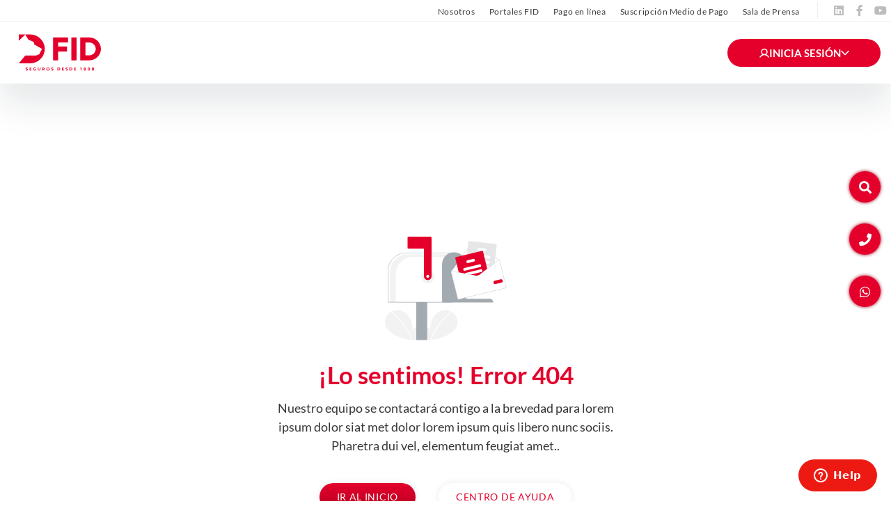

--- FILE ---
content_type: text/html; charset=UTF-8
request_url: https://www.fidseguros.cl/corredores/sociedad-de-corredores-de-seguros-santa-maria-de-los-angeles/
body_size: 8464
content:
<!DOCTYPE html>
<html lang="es">

<head>
    <!-- Google Tag Manager -->
        <script>(function(w,d,s,l,i){w[l]=w[l]||[];w[l].push({'gtm.start':
            new Date().getTime(),event:'gtm.js'});var f=d.getElementsByTagName(s)[0],
            j=d.createElement(s),dl=l!='dataLayer'?'&l='+l:'';j.async=true;j.src=
            'https://www.googletagmanager.com/gtm.js?id='+i+dl;f.parentNode.insertBefore(j,f);
          })(window,document,'script','dataLayer', 'GTM-KS63PC3');</script>
        <!-- End Google Tag Manager -->
        <!-- Global site tag (gtag.js) - Google Analytics -->
        <script async src="https://www.googletagmanager.com/gtag/js?id=G-XYFQK5LEPE"></script>
        <script>
            window.dataLayer = window.dataLayer || [];
            function gtag(){dataLayer.push(arguments);}
            gtag('js', new Date());

            gtag('config', "G-XYFQK5LEPE");
        </script>
        
    <meta charset="UTF-8" />
    <meta
        name="viewport"
        content="width=device-width, initial-scale=1, maximum-scale=1, shrink-to-fit=no, user-scalable=no"
    />
    <meta http-equiv="X-UA-Compatible" content="IE=edge" />
    <meta name="google-site-verification" content="4a0wZMDSiGZyCU916u4CHqGskqyJ_h6u0k4QygLqFm4" />

    <link rel="apple-touch-icon" sizes="57x57" href="https://www.fidseguros.cl/content/themes/meat-theme/dist/images/favicons/apple-icon-57x57.png?v=1">
<link rel="apple-touch-icon" sizes="60x60" href="https://www.fidseguros.cl/content/themes/meat-theme/dist/images/favicons/apple-icon-60x60.png?v=1">
<link rel="apple-touch-icon" sizes="72x72" href="https://www.fidseguros.cl/content/themes/meat-theme/dist/images/favicons/apple-icon-72x72.png?v=1">
<link rel="apple-touch-icon" sizes="76x76" href="https://www.fidseguros.cl/content/themes/meat-theme/dist/images/favicons/apple-icon-76x76.png?v=1">
<link rel="apple-touch-icon" sizes="114x114" href="https://www.fidseguros.cl/content/themes/meat-theme/dist/images/favicons/apple-icon-114x114.png?v=1">
<link rel="apple-touch-icon" sizes="120x120" href="https://www.fidseguros.cl/content/themes/meat-theme/dist/images/favicons/apple-icon-120x120.png?v=1">
<link rel="apple-touch-icon" sizes="144x144" href="https://www.fidseguros.cl/content/themes/meat-theme/dist/images/favicons/apple-icon-144x144.png?v=1">
<link rel="apple-touch-icon" sizes="152x152" href="https://www.fidseguros.cl/content/themes/meat-theme/dist/images/favicons/apple-icon-152x152.png?v=1">
<link rel="apple-touch-icon" sizes="180x180" href="https://www.fidseguros.cl/content/themes/meat-theme/dist/images/favicons/apple-icon-180x180.png?v=1">
<link rel="icon" type="image/png" sizes="192x192"  href="https://www.fidseguros.cl/content/themes/meat-theme/dist/images/favicons/android-icon-192x192.png?v=1">
<link rel="icon" type="image/png" sizes="32x32" href="https://www.fidseguros.cl/content/themes/meat-theme/dist/images/favicons/favicon-32x32.png?v=1">
<link rel="icon" type="image/png" sizes="96x96" href="https://www.fidseguros.cl/content/themes/meat-theme/dist/images/favicons/favicon-96x96.png?v=1">
<link rel="icon" type="image/png" sizes="16x16" href="https://www.fidseguros.cl/content/themes/meat-theme/dist/images/favicons/favicon-16x16.png?v=1">
<link rel="manifest" href="https://www.fidseguros.cl/content/themes/meat-theme/dist/images/favicons/manifest.json">

<meta name="msapplication-TileImage" content="https://www.fidseguros.cl/content/themes/meat-theme/dist/images/favicons/ms-icon-144x144.png?v=1">
    <!-- Hotjar Tracking Code -->
  <script>
    (function(h,o,t,j,a,r){
      h.hj=h.hj||function(){(h.hj.q=h.hj.q||[]).push(arguments)};
      h._hjSettings={hjid:4932663,hjsv:6};
      a=o.getElementsByTagName('head')[0];
      r=o.createElement('script');r.async=1;
      r.src=t+h._hjSettings.hjid+j+h._hjSettings.hjsv;
      a.appendChild(r);
    })(window,document,'https://static.hotjar.com/c/hotjar-','.js?sv=');
  </script>
          <meta name="facebook-domain-verification" content="9ijgd5me2kbdlz8k6x4burdlmff16m" />

    <link
        rel="stylesheet"
        href="/content/themes/meat-theme/dist/css/app.css?id=f8c7910fa8e1411b4314"
    />

    <meta name='robots' content='noindex, follow' />
	<style>img:is([sizes="auto" i], [sizes^="auto," i]) { contain-intrinsic-size: 3000px 1500px }</style>
	
	<!-- This site is optimized with the Yoast SEO plugin v26.1.1 - https://yoast.com/wordpress/plugins/seo/ -->
	<title>Page not found - FID Seguros</title>
	<meta property="og:locale" content="es_ES" />
	<meta property="og:title" content="Page not found - FID Seguros" />
	<meta property="og:site_name" content="FID Seguros" />
	<script type="application/ld+json" class="yoast-schema-graph">{"@context":"https://schema.org","@graph":[{"@type":"WebSite","@id":"https://www.fidseguros.cl/#website","url":"https://www.fidseguros.cl/","name":"FID Seguros","description":"","publisher":{"@id":"https://www.fidseguros.cl/#organization"},"potentialAction":[{"@type":"SearchAction","target":{"@type":"EntryPoint","urlTemplate":"https://www.fidseguros.cl/?s={search_term_string}"},"query-input":{"@type":"PropertyValueSpecification","valueRequired":true,"valueName":"search_term_string"}}],"inLanguage":"es-CL"},{"@type":"Organization","@id":"https://www.fidseguros.cl/#organization","name":"FID Seguros","url":"https://www.fidseguros.cl/","logo":{"@type":"ImageObject","inLanguage":"es-CL","@id":"https://www.fidseguros.cl/#/schema/logo/image/","url":"https://www.fidseguros.cl/content/uploads/2022/10/logo-header.svg","contentUrl":"https://www.fidseguros.cl/content/uploads/2022/10/logo-header.svg","width":1,"height":1,"caption":"FID Seguros"},"image":{"@id":"https://www.fidseguros.cl/#/schema/logo/image/"}}]}</script>
	<!-- / Yoast SEO plugin. -->


<link rel='dns-prefetch' href='//use.fontawesome.com' />
<link rel="alternate" type="application/rss+xml" title="FID Seguros &raquo; Feed" href="https://www.fidseguros.cl/feed/" />
<link rel="alternate" type="application/rss+xml" title="FID Seguros &raquo; Feed de comentarios" href="https://www.fidseguros.cl/comments/feed/" />
<link rel="https://api.w.org/" href="https://www.fidseguros.cl/wp-json/" /><link rel="EditURI" type="application/rsd+xml" title="RSD" href="https://www.fidseguros.cl/cms/xmlrpc.php?rsd" />

<script type="text/javascript">
/* <![CDATA[ */
var themosis = {
ajaxurl: "https:\/\/www.fidseguros.cl\/cms\/wp-admin\/admin-ajax.php",
};
/* ]]> */
</script><meta name="csrf-token" content="DBu9uC9rGFQ15eKw27oIf9b6IUttkKXLnZGB5DiU"><style type="text/css">.recentcomments a{display:inline !important;padding:0 !important;margin:0 !important;}</style>		<style type="text/css" id="wp-custom-css">
			.common--emergencies-note .text a {
    color: #fffe00;
    text-transform: capitalize;
    text-decoration: none;
}		</style>
		</head>

<body class="error404 wp-theme-meat-theme body hfeed">
    <!-- Google Tag Manager (noscript) -->
    <noscript><iframe src="https://www.googletagmanager.com/ns.html?id=GTM-KS63PC3"
    height="0" width="0" style="display:none;visibility:hidden"></iframe></noscript>
    <!-- End Google Tag Manager (noscript) -->

    
    
    <div class="site wrapper" id="app">
        <div class="site__header">
            
            <div id="sideButtons">
  <button data-target="#searchModal">
    <i class="fa fa-search"></i>
  </button>
      <a href="tel:800 71 88 00">
      <i class="fa fa-phone"></i>
    </a>
    <a href="http://wa.me/56986928145" target="_blank">
    <i class="fab fa-whatsapp"></i>
  </a>
</div>

<div id="searchModal">
  <div class="searchModal__close">
    <span>+</span>
  </div>
  <div class="container">
    <div class="searchModal--search">
      <div class="search-input">
        <form action="/" method="GET" class="search-form">
          <input type="text" id="s" name="s" class="search" placeholder="Escribe aquí lo que deseas buscar...">
          <button class="btn btn--primary" type="submit">
            Buscar
          </button>
        </form>
      </div>
              <div class="search-suggested">
          <div class="search-suggested--label">
            Podría interesarte:
          </div>
          <ul class="search-suggested--terms">
                          <li>
                <a href="https://www.fidseguros.cl/personas/">Seguros Personas</a>
              </li>
                          <li>
                <a href="https://www.fidseguros.cl/seguros-pyme/">Seguros Pyme</a>
              </li>
                          <li>
                <a href="https://www.fidseguros.cl/seguros-empresas/">Seguros Empresas</a>
              </li>
                          <li>
                <a href="https://www.fidseguros.cl/centro-de-ayuda/">Centro de Ayuda</a>
              </li>
                      </ul>
        </div>
          </div>
  </div>
</div>
<header class="header header--default">
    <div class="header--default__top">
      <div class="header--default__top__container">
        <div class="header--default__top__menu">
                      <nav class="menu menu--secondary" id="navbar">
    <ul class="scroll-spy">
                                    <li><a target="" class="" href="https://www.fidseguros.cl/nosotros/">Nosotros</a></li>
                                                <li><a target="" class="" href="https://portal.fidseguros.cl">Portales FID</a></li>
                                                <li><a target="_blank" class="" href="https://portal.fidseguros.cl/FidPay_pago_UI/OnlinePayment.aspx">Pago en línea</a></li>
                                                <li><a target="_blank" class="" href="https://portal.fidseguros.cl/FidPay__UI/SubscriptionPACPAT.aspx">Suscripción Medio de Pago</a></li>
                                                <li><a target="" class="" href="https://www.fidseguros.cl/sala-de-prensa/">Sala de Prensa</a></li>
                        </ul>
</nav>
                  </div>
        <div class="header--default__top__lang">
          <ul class="lang lang--default">
    <li>
        ES <i class="material-icons">expand_more</i>
        <ul>
            <li><a href="/">ES</a></li>
            <li><a href="/">EN</a></li>
        </ul>
    </li>
</ul>
        </div>
        <div class="header--default__top__social">
                      <ul class="social social--default ">
            <li>
            <a href="https://www.linkedin.com/company/fid-seguros/" target="_blank">
                <i class="fab fa-linkedin"></i>
            </a>
        </li>
            <li>
            <a href="https://www.facebook.com/fidseguros/" target="_blank">
                <i class="fab fa-facebook-f"></i>
            </a>
        </li>
            <li>
            <a href="https://youtube.com/@fidseguros321?si=BjSMVDu_PONz6Ypv" target="_blank">
                <i class="fab fa-youtube"></i>
            </a>
        </li>
    </ul>
                  </div>
      </div>
    </div>
    <div class="header--default__middle">
        <div class="header--default__middle__container">
                      <div class="header--default__middle__logo">
              <a href="https://www.fidseguros.cl"><img src="https://www.fidseguros.cl/content/uploads/2022/10/logo-header.svg" alt="FID Seguros">
                <span class="sr-only">FID Seguros</span>
              </a>
            </div>
                      <div class="header--default__middle__menu">
                              <nav class="menu menu--default" id="navbar">
    <ul class="menu--default__menu">
                    <li class="menu--default__menu__item">
                                                            </li>
                    <li class="menu--default__menu__item">
                                                                    <div class="megamenu">
    <div class="megamenu__inner">
        <div class="megamenu__main">
            <p class="megamenu__title">Seguro para Personas</p>
            <div class="megamenu__text">
                <p>En FID acompañamos a las personas y aseguramos sus bienes para que se sientan protegidas en su día a día.</p>
            </div>
                            <ul class="megamenu__tabs">
                                            <li class="megamenu__item">
                            <a href="https://www.fidseguros.cl/personas/" target="">
                                Ver Todo <span class="material-icons">arrow_forward</span>
                            </a>
                        </li>
                                    </ul>
                    </div>
                    <div class="megamenu__menus is-important">
                <div class="megamenu__menus__inner">
                                            <nav class="megamenu__column">
                            <p class="megamenu__subtitle">Seguros para vehículos</p>
                                                            <ul class="megamenu__menu">
                                                                            <li >
                                            <a target="" href="https://www.fidseguros.cl/seguro/autos-particulares/">Seguro de auto particular <span class="material-icons">arrow_forward</span></a>
                                                                                    </li>
                                                                            <li >
                                            <a target="" href="https://www.fidseguros.cl/seguro/fid-ecoruedas/">Seguro FID Ecoruedas <span class="material-icons">arrow_forward</span></a>
                                                                                    </li>
                                                                            <li >
                                            <a target="" href="https://www.fidseguros.cl/seguro/soap-2025-2026/">SOAP 2025 - 2026 <span class="material-icons">arrow_forward</span></a>
                                                                                    </li>
                                                                    </ul>
                                                    </nav>    
                                            <nav class="megamenu__column">
                            <p class="megamenu__subtitle">Seguros para hogar</p>
                                                            <ul class="megamenu__menu">
                                                                            <li >
                                            <a target="" href="https://www.fidseguros.cl/seguro/fid-vivienda-habitual/">Seguro vivienda habitual <span class="material-icons">arrow_forward</span></a>
                                                                                    </li>
                                                                    </ul>
                                                    </nav>    
                                            <nav class="megamenu__column">
                            <p class="megamenu__subtitle">Otros seguros</p>
                                                            <ul class="megamenu__menu">
                                                                            <li >
                                            <a target="" href="https://www.fidseguros.cl/seguro/seguridad-y-proteccion-ante-imprevistos/">Robo <span class="material-icons">arrow_forward</span></a>
                                                                                    </li>
                                                                            <li >
                                            <a target="" href="https://www.fidseguros.cl/seguro/seguridad-y-proteccion-ante-imprevistos/">CRISTALES <span class="material-icons">arrow_forward</span></a>
                                                                                    </li>
                                                                            <li >
                                            <a target="" href="https://www.fidseguros.cl/seguro/seguridad-y-proteccion-ante-imprevistos/">ACCIDENTES PERSONALES <span class="material-icons">arrow_forward</span></a>
                                                                                    </li>
                                                                            <li >
                                            <a target="" href="https://www.fidseguros.cl/seguro/responsabilidad-civil/">RESPONSABILIDAD CIVIL <span class="material-icons">arrow_forward</span></a>
                                                                                    </li>
                                                                    </ul>
                                                    </nav>    
                                    </div>
            </div>
            </div>
</div>                            </li>
                    <li class="menu--default__menu__item">
                                                                    <div class="megamenu">
    <div class="megamenu__inner">
        <div class="megamenu__main">
            <p class="megamenu__title">Pyme</p>
            <div class="megamenu__text">
                <p>En FID nos hemos puesto en los zapatos de las PYMES y desarrollado seguros para que su operación no se detenga.</p>
            </div>
                            <ul class="megamenu__tabs">
                                            <li class="megamenu__item">
                            <a href="https://www.fidseguros.cl/seguros-pyme/" target="">
                                Ver todo <span class="material-icons">arrow_forward</span>
                            </a>
                        </li>
                                    </ul>
                    </div>
                    <div class="megamenu__menus is-important">
                <div class="megamenu__menus__inner">
                                            <nav class="megamenu__column">
                            <p class="megamenu__subtitle">Seguros vehículos</p>
                                                            <ul class="megamenu__menu">
                                                                            <li >
                                            <a target="" href="https://www.fidseguros.cl/seguro/fid-furgon-escolar/">FID Furgón Escolar <span class="material-icons">arrow_forward</span></a>
                                                                                    </li>
                                                                    </ul>
                                                    </nav>    
                                            <nav class="megamenu__column">
                            <p class="megamenu__subtitle">Seguros Comercio</p>
                                                            <ul class="megamenu__menu">
                                                                            <li >
                                            <a target="" href="https://www.fidseguros.cl/seguro/restaurantes-y-cafeterias/"> Restaurantes y cafeterías <span class="material-icons">arrow_forward</span></a>
                                                                                    </li>
                                                                            <li >
                                            <a target="" href="https://www.fidseguros.cl/seguro/veterinarias-y-petshop/">Veterinarias y Petshop <span class="material-icons">arrow_forward</span></a>
                                                                                    </li>
                                                                            <li >
                                            <a target="" href="https://www.fidseguros.cl/seguro/supermercados-y-minimarket/">Supermercados y minimarket <span class="material-icons">arrow_forward</span></a>
                                                                                    </li>
                                                                            <li >
                                            <a target="" href="https://www.fidseguros.cl/seguro/peluquerias-y-centros-de-estetica/">Peluquerías y Centros de Estética <span class="material-icons">arrow_forward</span></a>
                                                                                    </li>
                                                                            <li >
                                            <a target="" href="https://www.fidseguros.cl/seguro/oficinas/">Oficinas <span class="material-icons">arrow_forward</span></a>
                                                                                    </li>
                                                                    </ul>
                                                    </nav>    
                                            <nav class="megamenu__column">
                            <p class="megamenu__subtitle">Otros seguros</p>
                                                            <ul class="megamenu__menu">
                                                                            <li >
                                            <a target="" href="https://www.fidseguros.cl/seguro/fid-teletrabajo/">FID Teletrabajo <span class="material-icons">arrow_forward</span></a>
                                                                                    </li>
                                                                            <li >
                                            <a target="" href="https://www.fidseguros.cl/seguro/seguridad-y-proteccion-ante-imprevistos-2/">Robo <span class="material-icons">arrow_forward</span></a>
                                                                                    </li>
                                                                            <li >
                                            <a target="" href="https://www.fidseguros.cl/seguro/seguridad-y-proteccion-ante-imprevistos-2/">ACCIDENTES PERSONALES <span class="material-icons">arrow_forward</span></a>
                                                                                    </li>
                                                                            <li >
                                            <a target="" href="https://www.fidseguros.cl/seguro/responsabilidad-civil/">RESPONSABILIDAD CIVIL <span class="material-icons">arrow_forward</span></a>
                                                                                    </li>
                                                                    </ul>
                                                    </nav>    
                                    </div>
            </div>
            </div>
</div>                            </li>
                    <li class="menu--default__menu__item">
                                                                    <div class="megamenu">
    <div class="megamenu__inner">
        <div class="megamenu__main">
            <p class="megamenu__title">Empresa</p>
            <div class="megamenu__text">
                <p>En FID contamos con una amplia oferta de seguros para diversos tipos de empresas y grandes compañías. Conoce nuestras soluciones para que la vida no se detenga</p>
            </div>
                            <ul class="megamenu__tabs">
                                            <li class="megamenu__item">
                            <a href="https://www.fidseguros.cl/seguros-empresas/" target="">
                                Ver todo <span class="material-icons">arrow_forward</span>
                            </a>
                        </li>
                                    </ul>
                    </div>
                    <div class="megamenu__menus is-important">
                <div class="megamenu__menus__inner">
                                            <nav class="megamenu__column">
                            <p class="megamenu__subtitle">Seguros vehículos</p>
                                                            <ul class="megamenu__menu">
                                                                            <li >
                                            <a target="" href="https://www.fidseguros.cl/seguro/comerciales-livianos/">Comerciales Livianos <span class="material-icons">arrow_forward</span></a>
                                                                                    </li>
                                                                            <li >
                                            <a target="" href="https://www.fidseguros.cl/seguro/seguro-comerciales-pesados/">Comerciales Pesados <span class="material-icons">arrow_forward</span></a>
                                                                                    </li>
                                                                            <li >
                                            <a target="" href="https://www.fidseguros.cl/seguro/soap/">SOAP CAMIONES 2024-2025 <span class="material-icons">arrow_forward</span></a>
                                                                                    </li>
                                                                            <li >
                                            <a target="" href="https://www.fidseguros.cl/seguro/soap-2/">SOAP BUSES 2025-2026 <span class="material-icons">arrow_forward</span></a>
                                                                                    </li>
                                                                    </ul>
                                                    </nav>    
                                            <nav class="megamenu__column">
                            <p class="megamenu__subtitle">Seguros multiriesgo</p>
                                                            <ul class="megamenu__menu">
                                                                            <li >
                                            <a target="" href="https://www.fidseguros.cl/seguro/multirriesgos/">Condominio <span class="material-icons">arrow_forward</span></a>
                                                                                    </li>
                                                                            <li >
                                            <a target="" href="https://www.fidseguros.cl/seguro/multirriesgos/">Multirriesgo industrial <span class="material-icons">arrow_forward</span></a>
                                                                                    </li>
                                                                            <li >
                                            <a target="" href="https://www.fidseguros.cl/seguro/multirriesgos/">Accidentes personales <span class="material-icons">arrow_forward</span></a>
                                                                                    </li>
                                                                    </ul>
                                                    </nav>    
                                            <nav class="megamenu__column">
                            <p class="megamenu__subtitle">Seguros de Ingeniería</p>
                                                            <ul class="megamenu__menu">
                                                                            <li >
                                            <a target="" href="https://www.fidseguros.cl/seguro/seguros-de-ingenieria-2/">Seguro equipo móvil <span class="material-icons">arrow_forward</span></a>
                                                                                    </li>
                                                                            <li >
                                            <a target="" href="https://www.fidseguros.cl/seguro/seguros-de-ingenieria-2/">Todo riesgo construcción <span class="material-icons">arrow_forward</span></a>
                                                                                    </li>
                                                                            <li >
                                            <a target="" href="https://www.fidseguros.cl/seguro/seguros-de-ingenieria-2/">Todo riesgo montaje <span class="material-icons">arrow_forward</span></a>
                                                                                    </li>
                                                                            <li >
                                            <a target="" href="https://www.fidseguros.cl/seguro/seguros-de-ingenieria-2/">Equipo electrónico <span class="material-icons">arrow_forward</span></a>
                                                                                    </li>
                                                                            <li >
                                            <a target="" href="https://www.fidseguros.cl/seguro/seguros-de-ingenieria-2/">Avería Maquinaria <span class="material-icons">arrow_forward</span></a>
                                                                                    </li>
                                                                    </ul>
                                                    </nav>    
                                            <nav class="megamenu__column">
                            <p class="megamenu__subtitle">Seguro transporte y casco</p>
                                                            <ul class="megamenu__menu">
                                                                            <li >
                                            <a target="" href="https://www.fidseguros.cl/seguro/seguros-de-transporte/">Seguro Transporte <span class="material-icons">arrow_forward</span></a>
                                                                                    </li>
                                                                            <li >
                                            <a target="" href="https://www.fidseguros.cl/seguro/seguros-de-casco/">Seguro Casco Marítimo <span class="material-icons">arrow_forward</span></a>
                                                                                    </li>
                                                                            <li >
                                            <a target="" href="https://www.fidseguros.cl/seguro/seguros-de-casco/">Seguro Casco Áereo <span class="material-icons">arrow_forward</span></a>
                                                                                    </li>
                                                                            <li  class="megamenu__has-internal-submenu" >
                                            <a target="" href="#">Emisión de certificados <span class="material-icons">arrow_forward</span></a>
                                                                                            <div class="megamenu__internal-submenu">
                                                    <ul>
                                                                                                                    <li>
                                                                <a target="_blank" href="https://fid.kbi.cl/k2bfsg.login.aspx">Obtén tu certificado de transporte</a>
                                                            </li>
                                                                                                                    <li>
                                                                <a target="_blank" href="https://forms.monday.com/forms/11a97902e9327dd9cbb95ef5cdb61fc8?r=use1">Solicita ayuda</a>
                                                            </li>
                                                                                                            </ul>
                                                </div>
                                                                                    </li>
                                                                    </ul>
                                                    </nav>    
                                            <nav class="megamenu__column">
                            <p class="megamenu__subtitle">Responsabilidad civil</p>
                                                            <ul class="megamenu__menu">
                                                                            <li >
                                            <a target="" href="https://www.fidseguros.cl/seguro/responsabilidad-civil/">Responsabilidad civil <span class="material-icons">arrow_forward</span></a>
                                                                                    </li>
                                                                    </ul>
                                                    </nav>    
                                    </div>
            </div>
            </div>
</div>                            </li>
                    <li class="menu--default__menu__item">
                                                            </li>
                    <li class="menu--default__menu__item">
                                                            </li>
                    <li class="menu--default__menu__item">
                                                            </li>
                <li class="menu--default__menu__item">
          <div class="btn-dropdown-menu">
            <img src="https://www.fidseguros.cl/content/themes/meat-theme/dist/images/user.svg">
            Inicia Sesión
            <img class="arrow" src="https://www.fidseguros.cl/content/themes/meat-theme/dist/images/arrow.svg">
            <div class="options">
              <ul>
                
                                <li>
                  <img class="icon-white" src="https://www.fidseguros.cl/content/themes/meat-theme/dist/images/briefcase-white.svg">
                  <a href="https://portal.fidseguros.cl/Fidnet_UI/Logins.aspx?Type=2" target="_blank" >Corredor</a>
                </li>
                                <li>
                  <img class="icon-white" src="https://www.fidseguros.cl/content/themes/meat-theme/dist/images/car-white.svg">
                  <a href="https://portal.fidseguros.cl/Fidnet_UI/Logins.aspx?Type=5" target="_blank" >Talleres</a>
                </li>
                                <li>
                  <img class="icon-white" src="https://www.fidseguros.cl/content/themes/meat-theme/dist/images/house-white.svg">
                  <a href="https://portal.fidseguros.cl/Fidnet_UI/Logins.aspx?Type=1" target="_blank" >Colaboradores</a>
                </li>
                              </ul>
            </div>
          </div>
        </li>
        
    </ul>
</nav>
                            </div>
        </div>
    </div>
</header>

<div class="hamburger-menu" style="display: none;">
  <div class="container">
    <div class="hamburger-menu--default__container">
      <nav class="nav-buttons menu-default">
        
                            <div class="nav-buttons_item">
                                                    </div>
                            <div class="nav-buttons_item">
                          <button class="main-button">
                  Seguros personales
                <span class="megamenu-toggler">
                  <strong>
                    +
                  </strong>
                  <i>
                    -
                  </i>
                </span>
              </button>
              <div class="nav-buttons_item__megamenu">
                <a href="https://www.fidseguros.cl/personas/">Ver todo&nbsp;&nbsp;→</a>
                <ul class="submenu">
                                      <li>
                      <span class="link-label">Seguros para vehículos</span>
                    </li>
                                          <li>
                        
                                                  <a target=""href="https://www.fidseguros.cl/seguro/autos-particulares/">Seguro de auto particular</a>
                                                                      </li>
                                          <li>
                        
                                                  <a target=""href="https://www.fidseguros.cl/seguro/fid-ecoruedas/">Seguro FID Ecoruedas</a>
                                                                      </li>
                                          <li>
                        
                                                  <a target=""href="https://www.fidseguros.cl/seguro/soap-2025-2026/">SOAP 2025 - 2026</a>
                                                                      </li>
                    
                                      <li>
                      <span class="link-label">Seguros para hogar</span>
                    </li>
                                          <li>
                        
                                                  <a target=""href="https://www.fidseguros.cl/seguro/fid-vivienda-habitual/">Seguro vivienda habitual</a>
                                                                      </li>
                    
                                      <li>
                      <span class="link-label">Otros seguros</span>
                    </li>
                                          <li>
                        
                                                  <a target=""href="https://www.fidseguros.cl/seguro/seguridad-y-proteccion-ante-imprevistos/">Robo</a>
                                                                      </li>
                                          <li>
                        
                                                  <a target=""href="https://www.fidseguros.cl/seguro/seguridad-y-proteccion-ante-imprevistos/">CRISTALES</a>
                                                                      </li>
                                          <li>
                        
                                                  <a target=""href="https://www.fidseguros.cl/seguro/seguridad-y-proteccion-ante-imprevistos/">ACCIDENTES PERSONALES</a>
                                                                      </li>
                                          <li>
                        
                                                  <a target=""href="https://www.fidseguros.cl/seguro/responsabilidad-civil/">RESPONSABILIDAD CIVIL</a>
                                                                      </li>
                    
                                  </ul>
              </div>
                      </div>
                            <div class="nav-buttons_item">
                          <button class="main-button">
                  Pyme
                <span class="megamenu-toggler">
                  <strong>
                    +
                  </strong>
                  <i>
                    -
                  </i>
                </span>
              </button>
              <div class="nav-buttons_item__megamenu">
                <a href="https://www.fidseguros.cl/seguros-pyme/">Ver todo&nbsp;&nbsp;→</a>
                <ul class="submenu">
                                      <li>
                      <span class="link-label">Seguros vehículos</span>
                    </li>
                                          <li>
                        
                                                  <a target=""href="https://www.fidseguros.cl/seguro/fid-furgon-escolar/">FID Furgón Escolar</a>
                                                                      </li>
                    
                                      <li>
                      <span class="link-label">Seguros Comercio</span>
                    </li>
                                          <li>
                        
                                                  <a target=""href="https://www.fidseguros.cl/seguro/restaurantes-y-cafeterias/"> Restaurantes y cafeterías</a>
                                                                      </li>
                                          <li>
                        
                                                  <a target=""href="https://www.fidseguros.cl/seguro/veterinarias-y-petshop/">Veterinarias y Petshop</a>
                                                                      </li>
                                          <li>
                        
                                                  <a target=""href="https://www.fidseguros.cl/seguro/supermercados-y-minimarket/">Supermercados y minimarket</a>
                                                                      </li>
                                          <li>
                        
                                                  <a target=""href="https://www.fidseguros.cl/seguro/peluquerias-y-centros-de-estetica/">Peluquerías y Centros de Estética</a>
                                                                      </li>
                                          <li>
                        
                                                  <a target=""href="https://www.fidseguros.cl/seguro/oficinas/">Oficinas</a>
                                                                      </li>
                    
                                      <li>
                      <span class="link-label">Otros seguros</span>
                    </li>
                                          <li>
                        
                                                  <a target=""href="https://www.fidseguros.cl/seguro/fid-teletrabajo/">FID Teletrabajo</a>
                                                                      </li>
                                          <li>
                        
                                                  <a target=""href="https://www.fidseguros.cl/seguro/seguridad-y-proteccion-ante-imprevistos-2/">Robo</a>
                                                                      </li>
                                          <li>
                        
                                                  <a target=""href="https://www.fidseguros.cl/seguro/seguridad-y-proteccion-ante-imprevistos-2/">ACCIDENTES PERSONALES</a>
                                                                      </li>
                                          <li>
                        
                                                  <a target=""href="https://www.fidseguros.cl/seguro/responsabilidad-civil/">RESPONSABILIDAD CIVIL</a>
                                                                      </li>
                    
                                  </ul>
              </div>
                      </div>
                            <div class="nav-buttons_item">
                          <button class="main-button">
                  Seguro para Empresas
                <span class="megamenu-toggler">
                  <strong>
                    +
                  </strong>
                  <i>
                    -
                  </i>
                </span>
              </button>
              <div class="nav-buttons_item__megamenu">
                <a href="https://www.fidseguros.cl/seguros-empresas/">Ver todo&nbsp;&nbsp;→</a>
                <ul class="submenu">
                                      <li>
                      <span class="link-label">Seguros vehículos</span>
                    </li>
                                          <li>
                        
                                                  <a target=""href="https://www.fidseguros.cl/seguro/comerciales-livianos/">Comerciales Livianos</a>
                                                                      </li>
                                          <li>
                        
                                                  <a target=""href="https://www.fidseguros.cl/seguro/seguro-comerciales-pesados/">Comerciales Pesados</a>
                                                                      </li>
                                          <li>
                        
                                                  <a target=""href="https://www.fidseguros.cl/seguro/soap/">SOAP CAMIONES 2024-2025</a>
                                                                      </li>
                                          <li>
                        
                                                  <a target=""href="https://www.fidseguros.cl/seguro/soap-2/">SOAP BUSES 2025-2026</a>
                                                                      </li>
                    
                                      <li>
                      <span class="link-label">Seguros multiriesgo</span>
                    </li>
                                          <li>
                        
                                                  <a target=""href="https://www.fidseguros.cl/seguro/multirriesgos/">Condominio</a>
                                                                      </li>
                                          <li>
                        
                                                  <a target=""href="https://www.fidseguros.cl/seguro/multirriesgos/">Multirriesgo industrial</a>
                                                                      </li>
                                          <li>
                        
                                                  <a target=""href="https://www.fidseguros.cl/seguro/multirriesgos/">Accidentes personales</a>
                                                                      </li>
                    
                                      <li>
                      <span class="link-label">Seguros de Ingeniería</span>
                    </li>
                                          <li>
                        
                                                  <a target=""href="https://www.fidseguros.cl/seguro/seguros-de-ingenieria-2/">Seguro equipo móvil</a>
                                                                      </li>
                                          <li>
                        
                                                  <a target=""href="https://www.fidseguros.cl/seguro/seguros-de-ingenieria-2/">Todo riesgo construcción</a>
                                                                      </li>
                                          <li>
                        
                                                  <a target=""href="https://www.fidseguros.cl/seguro/seguros-de-ingenieria-2/">Todo riesgo montaje</a>
                                                                      </li>
                                          <li>
                        
                                                  <a target=""href="https://www.fidseguros.cl/seguro/seguros-de-ingenieria-2/">Equipo electrónico</a>
                                                                      </li>
                                          <li>
                        
                                                  <a target=""href="https://www.fidseguros.cl/seguro/seguros-de-ingenieria-2/">Avería Maquinaria</a>
                                                                      </li>
                    
                                      <li>
                      <span class="link-label">Seguro transporte y casco</span>
                    </li>
                                          <li>
                        
                                                  <a target=""href="https://www.fidseguros.cl/seguro/seguros-de-transporte/">Seguro Transporte</a>
                                                                      </li>
                                          <li>
                        
                                                  <a target=""href="https://www.fidseguros.cl/seguro/seguros-de-casco/">Seguro Casco Marítimo</a>
                                                                      </li>
                                          <li>
                        
                                                  <a target=""href="https://www.fidseguros.cl/seguro/seguros-de-casco/">Seguro Casco Áereo</a>
                                                                      </li>
                                          <li>
                        
                                                  <span class="link-label">Emisión de certificados</span>
                                                                          <ul style="list-style: none;">
                                                          <li>
                                
                                <a target="_blank"href="https://fid.kbi.cl/k2bfsg.login.aspx">Obtén tu certificado de transporte</a>
                              </li>
                                                          <li>
                                
                                <a target="_blank"href="https://forms.monday.com/forms/11a97902e9327dd9cbb95ef5cdb61fc8?r=use1">Solicita ayuda</a>
                              </li>
                                                      </ul>
                                              </li>
                    
                                      <li>
                      <span class="link-label">Responsabilidad civil</span>
                    </li>
                                          <li>
                        
                                                  <a target=""href="https://www.fidseguros.cl/seguro/responsabilidad-civil/">Responsabilidad civil</a>
                                                                      </li>
                    
                                  </ul>
              </div>
                      </div>
                            <div class="nav-buttons_item">
                                                    </div>
                            <div class="nav-buttons_item">
                                                    </div>
                            <div class="nav-buttons_item">
                                                    </div>
              </nav>
              <nav class="nav-links menu-default__small">
                      <div class="nav-links_item">
              <a target="" href="https://www.fidseguros.cl/nosotros/">
                Nosotros
              </a>
            </div>
                      <div class="nav-links_item">
              <a target="" href="https://portal.fidseguros.cl">
                Portales FID
              </a>
            </div>
                      <div class="nav-links_item">
              <a target="" href="https://portal.fidseguros.cl/FidPay_pago_UI/OnlinePayment.aspx">
                Pago en línea
              </a>
            </div>
                      <div class="nav-links_item">
              <a target="" href="https://portal.fidseguros.cl/FidPay__UI/SubscriptionPACPAT.aspx">
                Suscripción Medio de Pago
              </a>
            </div>
                      <div class="nav-links_item">
              <a target="" href="https://www.fidseguros.cl/sala-de-prensa/">
                Sala de Prensa
              </a>
            </div>
                  </nav>
            <nav class="nav-buttons menu-default">
        <div class="nav-buttons_item">
          <div class="btn-dropdown-menu btn-dropdown-menu--mobile">
            <img src="https://www.fidseguros.cl/content/themes/meat-theme/dist/images/user.svg">
            Inicia Sesión
            <img class="arrow" src="https://www.fidseguros.cl/content/themes/meat-theme/dist/images/arrow.svg">
            <div class="options">
              <ul>
                <li>
                  <img class="icon-white" src="https://www.fidseguros.cl/content/themes/meat-theme/dist/images/briefcase-white.svg">
                  <img class="icon-red" src="https://www.fidseguros.cl/content/themes/meat-theme/dist/images/briefcase-red.svg">
                  <a href="https://portal.fidseguros.cl/">Corredor</a>
                </li>
                <li>
                  <img class="icon-white" src="https://www.fidseguros.cl/content/themes/meat-theme/dist/images/car-white.svg">
                  <img class="icon-red" src="https://www.fidseguros.cl/content/themes/meat-theme/dist/images/car-red.svg">
                  <a href="https://portal.fidseguros.cl/">Talleres</a>
                </li>
                <li>
                  <img class="icon-white" src="https://www.fidseguros.cl/content/themes/meat-theme/dist/images/house-white.svg">
                  <img class="icon-red" src="https://www.fidseguros.cl/content/themes/meat-theme/dist/images/house-red.svg">
                  <a href="https://portal.fidseguros.cl/">Colaboradores</a>
                </li>
              </ul>
            </div>
          </div>
        </div>
      </nav>
    </div>
  </div>
</div>

<header class="header header--default_mobile">
    <div class="mobile-logo">
      <a href="/"><img src="https://www.fidseguros.cl/content/themes/meat-theme/dist/images/logo-header.svg" alt=""></a>
    </div>
    <button class="mobile-menu-toggle">
      <img class="is-opened" src="https://www.fidseguros.cl/content/themes/meat-theme/dist/images/burgermenu-close-icon.svg">
      <img class="is-closed" src="https://www.fidseguros.cl/content/themes/meat-theme/dist/images/burgermenu-icon.svg">
    </button>
</header>
        </div>

        <div class="site__content ">
            

  <div class="common common--post-form-message">
  <div class="container">
    <div class="message-container">
      <div class="message-image">
        <img src="https://www.fidseguros.cl/content/themes/meat-theme/dist/images/contact-gracias.svg" alt="¡Lo sentimos! Error 404">
      </div>
      <div class="title">
        <h3>¡Lo sentimos! Error 404</h3>
      </div>
      <div class="message">
        <p>Nuestro equipo se contactará contigo a la brevedad para lorem ipsum dolor siat met dolor lorem ipsum quis libero nunc sociis. Pharetra dui vel, elementum feugiat amet..</p>
      </div>
            <div class="buttons">
                  <a href="#" class="btn btn--default">
            Ir al inicio
          </a>
                  <a href="#" class="btn btn--white">
            Centro de ayuda
          </a>
              </div>
          </div>
  </div>
</div>

                    </div>

        <div class="site__footer">
            <footer class="footer footer--default">
    <div class="footer--default__top">
        <div class="footer--default__top__container">
            <div class="footer--default__top__main">
                <div class="footer--default__top__main__logo">
                    <a href="https://www.fidseguros.cl"><img src="https://www.fidseguros.cl/content/uploads/2022/10/logo-header.svg" alt="FID Seguros"></a>
                </div>
            </div>
                                                <ul class="footer--default__top__menu">
                        <li>
                            <p>ACCESOS DIRECTOS</p>
                        </li>
                                                                                                                        <li><a target="_blank" href="https://portal.fidseguros.cl/FidPay_pago_UI/OnlinePayment.aspx">Pago en línea</a></li>
                                                                                                                                <li><a target="_blank" href="https://portal.fidseguros.cl/FidPay__UI/SubscriptionPACPAT.aspx">Suscribe tu medio de pago</a></li>
                                                                                                                                <li><a target="" href="https://www.fidseguros.cl/que-necesitas-estamos-para-ayudarte/">Denuncia de siniestro</a></li>
                                                                                                                                <li><a target="" href="https://www.fidseguros.cl/necesitas-asistencia-estamos-para-ayudarte/">¿Necesitas Asistencia?</a></li>
                                                                                                                                <li><a target="_blank" href="https://developer.fidseguros.com/">API</a></li>
                                                                                                                                                                    </ul>
                                    <ul class="footer--default__top__menu">
                        <li>
                            <p>LINKS ÚTILES</p>
                        </li>
                                                                                                                        <li><a target="" href="https://www.fidseguros.cl/terminos-y-condiciones-de-uso/canal-de-denuncias/">CANAL DE DENUNCIAS</a></li>
                                                                                                                                <li><a target="" href="https://www.fidseguros.cl/terminos-y-condiciones-de-uso/circular-2131/">Circular N°2131</a></li>
                                                                                                                                <li><a target="_blank" href="http://www.ddachile.cl/Inicio.aspx?M=0F4F1745527C84993BCD7EDC91EA748E5CB53DBA">DEFENSOR DEL ASEGURADO</a></li>
                                                                                                                                <li><a target="_blank" href="https://www.cmfchile.cl/portal/principal/613/w3-channel.html">CMF</a></li>
                                                                                                                                <li><a target="_blank" href="https://portal2.aach.cl/">AACH</a></li>
                                                                                                                                                                    </ul>
                                    <ul class="footer--default__top__menu">
                        <li>
                            <p>CENTRO DE AYUDA</p>
                        </li>
                                                                                                                        <li><a target="" href="https://www.fidseguros.cl/centro-de-ayuda/oficinas/">nuestras oficinas</a></li>
                                                                                                                                <li><a target="" href="https://www.fidseguros.cl/centro-de-ayuda/contactanos/">Contáctanos</a></li>
                                                                                                                                                                                            <li><a target="" href="https://www.fidseguros.cl/centro-de-ayuda/preguntas-frecuentes/">Preguntas Frecuentes</a></li>
                                                                                                        </ul>
                                    </div>
    </div>
    <div class="footer--default__middle">
        <div class="footer--default__middle__container">
            <p class="footer--default__middle__title">Oficinas corporativas</p>
                            <ul class="footer--default__middle__list">
                                                                        <li><a target="_blank" href="https://www.google.com/maps/place/Av+Vitacura+2939,+of+1601,+Las+Condes,+Regi%C3%B3n+Metropolitana/@-33.4111622,-70.6044578,17z/data=!3m1!4b1!4m5!3m4!1s0x9662cf414aadee35:0x9719db8d956b34e8!8m2!3d-33.4111622!4d-70.6022691">Av. Vitacura 2939, of 1601, Las Condes.</a></li>
                                                                                                <li><a target="" href="tel:800718800">800 71 88 00</a></li>
                                                            </ul>
                    </div>
    </div>
    <div class="footer--default__bottom">
        <div class="footer--default__bottom__container">
            <div class="footer--default__bottom__trademark">
                © 2025 FID Seguros - Todos los derechos reservados
            </div>
            <div class="footer--default__bottom__menu">
                                    <nav class="menu menu--legal" id="navbar">
    <ul class="scroll-spy">
                        <li><a target="" href="https://www.fidseguros.cl/terminos-y-condiciones-de-uso/">Términos y condiciones de uso</a></li>
                                <li><a target="" href="https://www.fidseguros.cl/politicas-de-cookies/">Política de Cookies</a></li>
                </ul>
</nav>
                            </div>
        </div>
    </div>
</footer>

<footer class="footer footer--mobile">
    <div class="container">
        <div class="row d-flex align-items-center">
            <div class="col">
                <div class="footer--mobile__logo">
                    <a href="https://www.fidseguros.cl"><img src="https://www.fidseguros.cl/content/uploads/2022/10/logo-header.svg" alt="FID Seguros"></a>
                </div>
            </div>
            <div class="col">
                <div class="footer--mobile__phonecta">
                    <a href="tel:800 71 88 00">
                        <span class="legend">
                            <i class="fa fa-phone"></i> Contacto SOS
                        </span>
                        <span class="phone">
                            800 71 88 00
                        </span>
                    </a>
                </div>
            </div>
        </div>
        <div class="footer--mobile__accordion">
                                                <div class="footer--mobile__accordion__item">
                        <p class="title">
                            ACCESOS DIRECTOS
                            <span class="accordion-toggler">
                                <i>+</i>
                                <strong>-</strong>
                            </span>
                        </p>         
                                                    <div class="links">
                                                                                                            <a target="_blank" href="https://portal.fidseguros.cl/FidPay_pago_UI/OnlinePayment.aspx">Pago en línea</a>
                                                                                                                                                <a target="_blank" href="https://portal.fidseguros.cl/FidPay__UI/SubscriptionPACPAT.aspx">Suscribe tu medio de pago</a>
                                                                                                                                                <a target="" href="https://www.fidseguros.cl/que-necesitas-estamos-para-ayudarte/">Denuncia de siniestro</a>
                                                                                                                                                <a target="" href="https://www.fidseguros.cl/necesitas-asistencia-estamos-para-ayudarte/">¿Necesitas Asistencia?</a>
                                                                                                                                                <a target="_blank" href="https://developer.fidseguros.com/">API</a>
                                                                                                                                                                    </div>
                                            </div>
                                    <div class="footer--mobile__accordion__item">
                        <p class="title">
                            LINKS ÚTILES
                            <span class="accordion-toggler">
                                <i>+</i>
                                <strong>-</strong>
                            </span>
                        </p>         
                                                    <div class="links">
                                                                                                            <a target="" href="https://www.fidseguros.cl/terminos-y-condiciones-de-uso/canal-de-denuncias/">CANAL DE DENUNCIAS</a>
                                                                                                                                                <a target="" href="https://www.fidseguros.cl/terminos-y-condiciones-de-uso/circular-2131/">Circular N°2131</a>
                                                                                                                                                <a target="_blank" href="http://www.ddachile.cl/Inicio.aspx?M=0F4F1745527C84993BCD7EDC91EA748E5CB53DBA">DEFENSOR DEL ASEGURADO</a>
                                                                                                                                                <a target="_blank" href="https://www.cmfchile.cl/portal/principal/613/w3-channel.html">CMF</a>
                                                                                                                                                <a target="_blank" href="https://portal2.aach.cl/">AACH</a>
                                                                                                                                                                    </div>
                                            </div>
                                    <div class="footer--mobile__accordion__item">
                        <p class="title">
                            CENTRO DE AYUDA
                            <span class="accordion-toggler">
                                <i>+</i>
                                <strong>-</strong>
                            </span>
                        </p>         
                                                    <div class="links">
                                                                                                            <a target="" href="https://www.fidseguros.cl/centro-de-ayuda/oficinas/">nuestras oficinas</a>
                                                                                                                                                <a target="" href="https://www.fidseguros.cl/centro-de-ayuda/contactanos/">Contáctanos</a>
                                                                                                                                                                                                                    <a target="" href="https://www.fidseguros.cl/centro-de-ayuda/preguntas-frecuentes/">Preguntas Frecuentes</a>
                                                                                                </div>
                                            </div>
                                    </div>
        <div class="footer--mobile__stayintouch">
            <div class="container">
                <div class="title">
                    <p>Oficinas corporativas</p>
                </div>
                                <ul class="social social--default">
                        
                        <li>
                            <a href="https://www.linkedin.com/company/fid-seguros/" target="_blank">
                                <i class="fab fa-linkedin"></i>
                            </a>
                        </li>
                        
                        <li>
                            <a href="https://www.facebook.com/fidseguros/" target="_blank">
                                <i class="fab fa-facebook-f"></i>
                            </a>
                        </li>
                        
                        <li>
                            <a href="https://youtube.com/@fidseguros321?si=BjSMVDu_PONz6Ypv" target="_blank">
                                <i class="fab fa-youtube"></i>
                            </a>
                        </li>
                                    </ul>
                                                    <div class="meta">
                                                                                    <a target="_blank" href="https://www.google.com/maps/place/Av+Vitacura+2939,+of+1601,+Las+Condes,+Regi%C3%B3n+Metropolitana/@-33.4111622,-70.6044578,17z/data=!3m1!4b1!4m5!3m4!1s0x9662cf414aadee35:0x9719db8d956b34e8!8m2!3d-33.4111622!4d-70.6022691">Av. Vitacura 2939, of 1601, Las Condes.</a>
                                                                                                                <a target="" href="tel:800718800">800 71 88 00</a>
                                                                        </div>  
                 
            </div>
        </div>
    </div>
    <div class="footer--mobile__copyrights">
        <div class="container">
        
            <p>&copy;  2025 FID Seguros - Todos los derechos reservados</p>
                            <p>
                                                                        <a target="" href="https://www.fidseguros.cl/terminos-y-condiciones-de-uso/">Términos y condiciones de uso</a> &bull;
                                                                                                <a target="" href="https://www.fidseguros.cl/politicas-de-cookies/">Política de Cookies</a> 
                                                            </p>
                    </div>
    </div>
</footer>        </div>
    </div>

    <script type="speculationrules">
{"prefetch":[{"source":"document","where":{"and":[{"href_matches":"\/*"},{"not":{"href_matches":["\/cms\/wp-*.php","\/cms\/wp-admin\/*","\/content\/uploads\/*","\/content\/*","\/content\/plugins\/*","\/content\/themes\/meat-theme\/*","\/*\\?(.+)"]}},{"not":{"selector_matches":"a[rel~=\"nofollow\"]"}},{"not":{"selector_matches":".no-prefetch, .no-prefetch a"}}]},"eagerness":"conservative"}]}
</script>
            <script
        id="ze-snippet"
        src="https://static.zdassets.com/ekr/snippet.js?key=b9f41c75-98c9-4618-83d8-b8f102f58125"
    ></script>
    <script src="/content/themes/meat-theme/dist/js/manifest.js?id=3c768977c2574a34506e"></script>
    <script src="/content/themes/meat-theme/dist/js/vendor.js?id=a357086c904d3c8cf520"></script>
    <script src="/content/themes/meat-theme/dist/js/app.js?id=d9d6275cde99e86ffed0"></script>
    </body>

</html>


--- FILE ---
content_type: text/css
request_url: https://www.fidseguros.cl/content/themes/meat-theme/dist/css/app.css?id=f8c7910fa8e1411b4314
body_size: 40341
content:
@charset "UTF-8";
/*!
 * Font Awesome Free 5.15.4 by @fontawesome - https://fontawesome.com
 * License - https://fontawesome.com/license/free (Icons: CC BY 4.0, Fonts: SIL OFL 1.1, Code: MIT License)
 */.fa,.fab,.fad,.fal,.far,.fas{-moz-osx-font-smoothing:grayscale;-webkit-font-smoothing:antialiased;display:inline-block;font-style:normal;font-variant:normal;text-rendering:auto;line-height:1}.fa-lg{font-size:1.33333em;line-height:.75em;vertical-align:-.0667em}.fa-xs{font-size:.75em}.fa-sm{font-size:.875em}.fa-1x{font-size:1em}.fa-2x{font-size:2em}.fa-3x{font-size:3em}.fa-4x{font-size:4em}.fa-5x{font-size:5em}.fa-6x{font-size:6em}.fa-7x{font-size:7em}.fa-8x{font-size:8em}.fa-9x{font-size:9em}.fa-10x{font-size:10em}.fa-fw{text-align:center;width:1.25em}.fa-ul{list-style-type:none;margin-left:2.5em;padding-left:0}.fa-ul>li{position:relative}.fa-li{left:-2em;position:absolute;text-align:center;width:2em;line-height:inherit}.fa-border{border:.08em solid #eee;border-radius:.1em;padding:.2em .25em .15em}.fa-pull-left{float:left}.fa-pull-right{float:right}.fa.fa-pull-left,.fab.fa-pull-left,.fal.fa-pull-left,.far.fa-pull-left,.fas.fa-pull-left{margin-right:.3em}.fa.fa-pull-right,.fab.fa-pull-right,.fal.fa-pull-right,.far.fa-pull-right,.fas.fa-pull-right{margin-left:.3em}.fa-spin{animation:fa-spin 2s linear infinite}.fa-pulse{animation:fa-spin 1s steps(8) infinite}@keyframes fa-spin{0%{transform:rotate(0deg)}to{transform:rotate(1turn)}}.fa-rotate-90{-ms-filter:"progid:DXImageTransform.Microsoft.BasicImage(rotation=1)";transform:rotate(90deg)}.fa-rotate-180{-ms-filter:"progid:DXImageTransform.Microsoft.BasicImage(rotation=2)";transform:rotate(180deg)}.fa-rotate-270{-ms-filter:"progid:DXImageTransform.Microsoft.BasicImage(rotation=3)";transform:rotate(270deg)}.fa-flip-horizontal{-ms-filter:"progid:DXImageTransform.Microsoft.BasicImage(rotation=0, mirror=1)";transform:scaleX(-1)}.fa-flip-vertical{transform:scaleY(-1)}.fa-flip-both,.fa-flip-horizontal.fa-flip-vertical,.fa-flip-vertical{-ms-filter:"progid:DXImageTransform.Microsoft.BasicImage(rotation=2, mirror=1)"}.fa-flip-both,.fa-flip-horizontal.fa-flip-vertical{transform:scale(-1)}:root .fa-flip-both,:root .fa-flip-horizontal,:root .fa-flip-vertical,:root .fa-rotate-90,:root .fa-rotate-180,:root .fa-rotate-270{filter:none}.fa-stack{display:inline-block;height:2em;line-height:2em;position:relative;vertical-align:middle;width:2.5em}.fa-stack-1x,.fa-stack-2x{left:0;position:absolute;text-align:center;width:100%}.fa-stack-1x{line-height:inherit}.fa-stack-2x{font-size:2em}.fa-inverse{color:#fff}.fa-500px:before{content:"\F26E"}.fa-accessible-icon:before{content:"\F368"}.fa-accusoft:before{content:"\F369"}.fa-acquisitions-incorporated:before{content:"\F6AF"}.fa-ad:before{content:"\F641"}.fa-address-book:before{content:"\F2B9"}.fa-address-card:before{content:"\F2BB"}.fa-adjust:before{content:"\F042"}.fa-adn:before{content:"\F170"}.fa-adversal:before{content:"\F36A"}.fa-affiliatetheme:before{content:"\F36B"}.fa-air-freshener:before{content:"\F5D0"}.fa-airbnb:before{content:"\F834"}.fa-algolia:before{content:"\F36C"}.fa-align-center:before{content:"\F037"}.fa-align-justify:before{content:"\F039"}.fa-align-left:before{content:"\F036"}.fa-align-right:before{content:"\F038"}.fa-alipay:before{content:"\F642"}.fa-allergies:before{content:"\F461"}.fa-amazon:before{content:"\F270"}.fa-amazon-pay:before{content:"\F42C"}.fa-ambulance:before{content:"\F0F9"}.fa-american-sign-language-interpreting:before{content:"\F2A3"}.fa-amilia:before{content:"\F36D"}.fa-anchor:before{content:"\F13D"}.fa-android:before{content:"\F17B"}.fa-angellist:before{content:"\F209"}.fa-angle-double-down:before{content:"\F103"}.fa-angle-double-left:before{content:"\F100"}.fa-angle-double-right:before{content:"\F101"}.fa-angle-double-up:before{content:"\F102"}.fa-angle-down:before{content:"\F107"}.fa-angle-left:before{content:"\F104"}.fa-angle-right:before{content:"\F105"}.fa-angle-up:before{content:"\F106"}.fa-angry:before{content:"\F556"}.fa-angrycreative:before{content:"\F36E"}.fa-angular:before{content:"\F420"}.fa-ankh:before{content:"\F644"}.fa-app-store:before{content:"\F36F"}.fa-app-store-ios:before{content:"\F370"}.fa-apper:before{content:"\F371"}.fa-apple:before{content:"\F179"}.fa-apple-alt:before{content:"\F5D1"}.fa-apple-pay:before{content:"\F415"}.fa-archive:before{content:"\F187"}.fa-archway:before{content:"\F557"}.fa-arrow-alt-circle-down:before{content:"\F358"}.fa-arrow-alt-circle-left:before{content:"\F359"}.fa-arrow-alt-circle-right:before{content:"\F35A"}.fa-arrow-alt-circle-up:before{content:"\F35B"}.fa-arrow-circle-down:before{content:"\F0AB"}.fa-arrow-circle-left:before{content:"\F0A8"}.fa-arrow-circle-right:before{content:"\F0A9"}.fa-arrow-circle-up:before{content:"\F0AA"}.fa-arrow-down:before{content:"\F063"}.fa-arrow-left:before{content:"\F060"}.fa-arrow-right:before{content:"\F061"}.fa-arrow-up:before{content:"\F062"}.fa-arrows-alt:before{content:"\F0B2"}.fa-arrows-alt-h:before{content:"\F337"}.fa-arrows-alt-v:before{content:"\F338"}.fa-artstation:before{content:"\F77A"}.fa-assistive-listening-systems:before{content:"\F2A2"}.fa-asterisk:before{content:"\F069"}.fa-asymmetrik:before{content:"\F372"}.fa-at:before{content:"\F1FA"}.fa-atlas:before{content:"\F558"}.fa-atlassian:before{content:"\F77B"}.fa-atom:before{content:"\F5D2"}.fa-audible:before{content:"\F373"}.fa-audio-description:before{content:"\F29E"}.fa-autoprefixer:before{content:"\F41C"}.fa-avianex:before{content:"\F374"}.fa-aviato:before{content:"\F421"}.fa-award:before{content:"\F559"}.fa-aws:before{content:"\F375"}.fa-baby:before{content:"\F77C"}.fa-baby-carriage:before{content:"\F77D"}.fa-backspace:before{content:"\F55A"}.fa-backward:before{content:"\F04A"}.fa-bacon:before{content:"\F7E5"}.fa-bacteria:before{content:"\E059"}.fa-bacterium:before{content:"\E05A"}.fa-bahai:before{content:"\F666"}.fa-balance-scale:before{content:"\F24E"}.fa-balance-scale-left:before{content:"\F515"}.fa-balance-scale-right:before{content:"\F516"}.fa-ban:before{content:"\F05E"}.fa-band-aid:before{content:"\F462"}.fa-bandcamp:before{content:"\F2D5"}.fa-barcode:before{content:"\F02A"}.fa-bars:before{content:"\F0C9"}.fa-baseball-ball:before{content:"\F433"}.fa-basketball-ball:before{content:"\F434"}.fa-bath:before{content:"\F2CD"}.fa-battery-empty:before{content:"\F244"}.fa-battery-full:before{content:"\F240"}.fa-battery-half:before{content:"\F242"}.fa-battery-quarter:before{content:"\F243"}.fa-battery-three-quarters:before{content:"\F241"}.fa-battle-net:before{content:"\F835"}.fa-bed:before{content:"\F236"}.fa-beer:before{content:"\F0FC"}.fa-behance:before{content:"\F1B4"}.fa-behance-square:before{content:"\F1B5"}.fa-bell:before{content:"\F0F3"}.fa-bell-slash:before{content:"\F1F6"}.fa-bezier-curve:before{content:"\F55B"}.fa-bible:before{content:"\F647"}.fa-bicycle:before{content:"\F206"}.fa-biking:before{content:"\F84A"}.fa-bimobject:before{content:"\F378"}.fa-binoculars:before{content:"\F1E5"}.fa-biohazard:before{content:"\F780"}.fa-birthday-cake:before{content:"\F1FD"}.fa-bitbucket:before{content:"\F171"}.fa-bitcoin:before{content:"\F379"}.fa-bity:before{content:"\F37A"}.fa-black-tie:before{content:"\F27E"}.fa-blackberry:before{content:"\F37B"}.fa-blender:before{content:"\F517"}.fa-blender-phone:before{content:"\F6B6"}.fa-blind:before{content:"\F29D"}.fa-blog:before{content:"\F781"}.fa-blogger:before{content:"\F37C"}.fa-blogger-b:before{content:"\F37D"}.fa-bluetooth:before{content:"\F293"}.fa-bluetooth-b:before{content:"\F294"}.fa-bold:before{content:"\F032"}.fa-bolt:before{content:"\F0E7"}.fa-bomb:before{content:"\F1E2"}.fa-bone:before{content:"\F5D7"}.fa-bong:before{content:"\F55C"}.fa-book:before{content:"\F02D"}.fa-book-dead:before{content:"\F6B7"}.fa-book-medical:before{content:"\F7E6"}.fa-book-open:before{content:"\F518"}.fa-book-reader:before{content:"\F5DA"}.fa-bookmark:before{content:"\F02E"}.fa-bootstrap:before{content:"\F836"}.fa-border-all:before{content:"\F84C"}.fa-border-none:before{content:"\F850"}.fa-border-style:before{content:"\F853"}.fa-bowling-ball:before{content:"\F436"}.fa-box:before{content:"\F466"}.fa-box-open:before{content:"\F49E"}.fa-box-tissue:before{content:"\E05B"}.fa-boxes:before{content:"\F468"}.fa-braille:before{content:"\F2A1"}.fa-brain:before{content:"\F5DC"}.fa-bread-slice:before{content:"\F7EC"}.fa-briefcase:before{content:"\F0B1"}.fa-briefcase-medical:before{content:"\F469"}.fa-broadcast-tower:before{content:"\F519"}.fa-broom:before{content:"\F51A"}.fa-brush:before{content:"\F55D"}.fa-btc:before{content:"\F15A"}.fa-buffer:before{content:"\F837"}.fa-bug:before{content:"\F188"}.fa-building:before{content:"\F1AD"}.fa-bullhorn:before{content:"\F0A1"}.fa-bullseye:before{content:"\F140"}.fa-burn:before{content:"\F46A"}.fa-buromobelexperte:before{content:"\F37F"}.fa-bus:before{content:"\F207"}.fa-bus-alt:before{content:"\F55E"}.fa-business-time:before{content:"\F64A"}.fa-buy-n-large:before{content:"\F8A6"}.fa-buysellads:before{content:"\F20D"}.fa-calculator:before{content:"\F1EC"}.fa-calendar:before{content:"\F133"}.fa-calendar-alt:before{content:"\F073"}.fa-calendar-check:before{content:"\F274"}.fa-calendar-day:before{content:"\F783"}.fa-calendar-minus:before{content:"\F272"}.fa-calendar-plus:before{content:"\F271"}.fa-calendar-times:before{content:"\F273"}.fa-calendar-week:before{content:"\F784"}.fa-camera:before{content:"\F030"}.fa-camera-retro:before{content:"\F083"}.fa-campground:before{content:"\F6BB"}.fa-canadian-maple-leaf:before{content:"\F785"}.fa-candy-cane:before{content:"\F786"}.fa-cannabis:before{content:"\F55F"}.fa-capsules:before{content:"\F46B"}.fa-car:before{content:"\F1B9"}.fa-car-alt:before{content:"\F5DE"}.fa-car-battery:before{content:"\F5DF"}.fa-car-crash:before{content:"\F5E1"}.fa-car-side:before{content:"\F5E4"}.fa-caravan:before{content:"\F8FF"}.fa-caret-down:before{content:"\F0D7"}.fa-caret-left:before{content:"\F0D9"}.fa-caret-right:before{content:"\F0DA"}.fa-caret-square-down:before{content:"\F150"}.fa-caret-square-left:before{content:"\F191"}.fa-caret-square-right:before{content:"\F152"}.fa-caret-square-up:before{content:"\F151"}.fa-caret-up:before{content:"\F0D8"}.fa-carrot:before{content:"\F787"}.fa-cart-arrow-down:before{content:"\F218"}.fa-cart-plus:before{content:"\F217"}.fa-cash-register:before{content:"\F788"}.fa-cat:before{content:"\F6BE"}.fa-cc-amazon-pay:before{content:"\F42D"}.fa-cc-amex:before{content:"\F1F3"}.fa-cc-apple-pay:before{content:"\F416"}.fa-cc-diners-club:before{content:"\F24C"}.fa-cc-discover:before{content:"\F1F2"}.fa-cc-jcb:before{content:"\F24B"}.fa-cc-mastercard:before{content:"\F1F1"}.fa-cc-paypal:before{content:"\F1F4"}.fa-cc-stripe:before{content:"\F1F5"}.fa-cc-visa:before{content:"\F1F0"}.fa-centercode:before{content:"\F380"}.fa-centos:before{content:"\F789"}.fa-certificate:before{content:"\F0A3"}.fa-chair:before{content:"\F6C0"}.fa-chalkboard:before{content:"\F51B"}.fa-chalkboard-teacher:before{content:"\F51C"}.fa-charging-station:before{content:"\F5E7"}.fa-chart-area:before{content:"\F1FE"}.fa-chart-bar:before{content:"\F080"}.fa-chart-line:before{content:"\F201"}.fa-chart-pie:before{content:"\F200"}.fa-check:before{content:"\F00C"}.fa-check-circle:before{content:"\F058"}.fa-check-double:before{content:"\F560"}.fa-check-square:before{content:"\F14A"}.fa-cheese:before{content:"\F7EF"}.fa-chess:before{content:"\F439"}.fa-chess-bishop:before{content:"\F43A"}.fa-chess-board:before{content:"\F43C"}.fa-chess-king:before{content:"\F43F"}.fa-chess-knight:before{content:"\F441"}.fa-chess-pawn:before{content:"\F443"}.fa-chess-queen:before{content:"\F445"}.fa-chess-rook:before{content:"\F447"}.fa-chevron-circle-down:before{content:"\F13A"}.fa-chevron-circle-left:before{content:"\F137"}.fa-chevron-circle-right:before{content:"\F138"}.fa-chevron-circle-up:before{content:"\F139"}.fa-chevron-down:before{content:"\F078"}.fa-chevron-left:before{content:"\F053"}.fa-chevron-right:before{content:"\F054"}.fa-chevron-up:before{content:"\F077"}.fa-child:before{content:"\F1AE"}.fa-chrome:before{content:"\F268"}.fa-chromecast:before{content:"\F838"}.fa-church:before{content:"\F51D"}.fa-circle:before{content:"\F111"}.fa-circle-notch:before{content:"\F1CE"}.fa-city:before{content:"\F64F"}.fa-clinic-medical:before{content:"\F7F2"}.fa-clipboard:before{content:"\F328"}.fa-clipboard-check:before{content:"\F46C"}.fa-clipboard-list:before{content:"\F46D"}.fa-clock:before{content:"\F017"}.fa-clone:before{content:"\F24D"}.fa-closed-captioning:before{content:"\F20A"}.fa-cloud:before{content:"\F0C2"}.fa-cloud-download-alt:before{content:"\F381"}.fa-cloud-meatball:before{content:"\F73B"}.fa-cloud-moon:before{content:"\F6C3"}.fa-cloud-moon-rain:before{content:"\F73C"}.fa-cloud-rain:before{content:"\F73D"}.fa-cloud-showers-heavy:before{content:"\F740"}.fa-cloud-sun:before{content:"\F6C4"}.fa-cloud-sun-rain:before{content:"\F743"}.fa-cloud-upload-alt:before{content:"\F382"}.fa-cloudflare:before{content:"\E07D"}.fa-cloudscale:before{content:"\F383"}.fa-cloudsmith:before{content:"\F384"}.fa-cloudversify:before{content:"\F385"}.fa-cocktail:before{content:"\F561"}.fa-code:before{content:"\F121"}.fa-code-branch:before{content:"\F126"}.fa-codepen:before{content:"\F1CB"}.fa-codiepie:before{content:"\F284"}.fa-coffee:before{content:"\F0F4"}.fa-cog:before{content:"\F013"}.fa-cogs:before{content:"\F085"}.fa-coins:before{content:"\F51E"}.fa-columns:before{content:"\F0DB"}.fa-comment:before{content:"\F075"}.fa-comment-alt:before{content:"\F27A"}.fa-comment-dollar:before{content:"\F651"}.fa-comment-dots:before{content:"\F4AD"}.fa-comment-medical:before{content:"\F7F5"}.fa-comment-slash:before{content:"\F4B3"}.fa-comments:before{content:"\F086"}.fa-comments-dollar:before{content:"\F653"}.fa-compact-disc:before{content:"\F51F"}.fa-compass:before{content:"\F14E"}.fa-compress:before{content:"\F066"}.fa-compress-alt:before{content:"\F422"}.fa-compress-arrows-alt:before{content:"\F78C"}.fa-concierge-bell:before{content:"\F562"}.fa-confluence:before{content:"\F78D"}.fa-connectdevelop:before{content:"\F20E"}.fa-contao:before{content:"\F26D"}.fa-cookie:before{content:"\F563"}.fa-cookie-bite:before{content:"\F564"}.fa-copy:before{content:"\F0C5"}.fa-copyright:before{content:"\F1F9"}.fa-cotton-bureau:before{content:"\F89E"}.fa-couch:before{content:"\F4B8"}.fa-cpanel:before{content:"\F388"}.fa-creative-commons:before{content:"\F25E"}.fa-creative-commons-by:before{content:"\F4E7"}.fa-creative-commons-nc:before{content:"\F4E8"}.fa-creative-commons-nc-eu:before{content:"\F4E9"}.fa-creative-commons-nc-jp:before{content:"\F4EA"}.fa-creative-commons-nd:before{content:"\F4EB"}.fa-creative-commons-pd:before{content:"\F4EC"}.fa-creative-commons-pd-alt:before{content:"\F4ED"}.fa-creative-commons-remix:before{content:"\F4EE"}.fa-creative-commons-sa:before{content:"\F4EF"}.fa-creative-commons-sampling:before{content:"\F4F0"}.fa-creative-commons-sampling-plus:before{content:"\F4F1"}.fa-creative-commons-share:before{content:"\F4F2"}.fa-creative-commons-zero:before{content:"\F4F3"}.fa-credit-card:before{content:"\F09D"}.fa-critical-role:before{content:"\F6C9"}.fa-crop:before{content:"\F125"}.fa-crop-alt:before{content:"\F565"}.fa-cross:before{content:"\F654"}.fa-crosshairs:before{content:"\F05B"}.fa-crow:before{content:"\F520"}.fa-crown:before{content:"\F521"}.fa-crutch:before{content:"\F7F7"}.fa-css3:before{content:"\F13C"}.fa-css3-alt:before{content:"\F38B"}.fa-cube:before{content:"\F1B2"}.fa-cubes:before{content:"\F1B3"}.fa-cut:before{content:"\F0C4"}.fa-cuttlefish:before{content:"\F38C"}.fa-d-and-d:before{content:"\F38D"}.fa-d-and-d-beyond:before{content:"\F6CA"}.fa-dailymotion:before{content:"\E052"}.fa-dashcube:before{content:"\F210"}.fa-database:before{content:"\F1C0"}.fa-deaf:before{content:"\F2A4"}.fa-deezer:before{content:"\E077"}.fa-delicious:before{content:"\F1A5"}.fa-democrat:before{content:"\F747"}.fa-deploydog:before{content:"\F38E"}.fa-deskpro:before{content:"\F38F"}.fa-desktop:before{content:"\F108"}.fa-dev:before{content:"\F6CC"}.fa-deviantart:before{content:"\F1BD"}.fa-dharmachakra:before{content:"\F655"}.fa-dhl:before{content:"\F790"}.fa-diagnoses:before{content:"\F470"}.fa-diaspora:before{content:"\F791"}.fa-dice:before{content:"\F522"}.fa-dice-d20:before{content:"\F6CF"}.fa-dice-d6:before{content:"\F6D1"}.fa-dice-five:before{content:"\F523"}.fa-dice-four:before{content:"\F524"}.fa-dice-one:before{content:"\F525"}.fa-dice-six:before{content:"\F526"}.fa-dice-three:before{content:"\F527"}.fa-dice-two:before{content:"\F528"}.fa-digg:before{content:"\F1A6"}.fa-digital-ocean:before{content:"\F391"}.fa-digital-tachograph:before{content:"\F566"}.fa-directions:before{content:"\F5EB"}.fa-discord:before{content:"\F392"}.fa-discourse:before{content:"\F393"}.fa-disease:before{content:"\F7FA"}.fa-divide:before{content:"\F529"}.fa-dizzy:before{content:"\F567"}.fa-dna:before{content:"\F471"}.fa-dochub:before{content:"\F394"}.fa-docker:before{content:"\F395"}.fa-dog:before{content:"\F6D3"}.fa-dollar-sign:before{content:"\F155"}.fa-dolly:before{content:"\F472"}.fa-dolly-flatbed:before{content:"\F474"}.fa-donate:before{content:"\F4B9"}.fa-door-closed:before{content:"\F52A"}.fa-door-open:before{content:"\F52B"}.fa-dot-circle:before{content:"\F192"}.fa-dove:before{content:"\F4BA"}.fa-download:before{content:"\F019"}.fa-draft2digital:before{content:"\F396"}.fa-drafting-compass:before{content:"\F568"}.fa-dragon:before{content:"\F6D5"}.fa-draw-polygon:before{content:"\F5EE"}.fa-dribbble:before{content:"\F17D"}.fa-dribbble-square:before{content:"\F397"}.fa-dropbox:before{content:"\F16B"}.fa-drum:before{content:"\F569"}.fa-drum-steelpan:before{content:"\F56A"}.fa-drumstick-bite:before{content:"\F6D7"}.fa-drupal:before{content:"\F1A9"}.fa-dumbbell:before{content:"\F44B"}.fa-dumpster:before{content:"\F793"}.fa-dumpster-fire:before{content:"\F794"}.fa-dungeon:before{content:"\F6D9"}.fa-dyalog:before{content:"\F399"}.fa-earlybirds:before{content:"\F39A"}.fa-ebay:before{content:"\F4F4"}.fa-edge:before{content:"\F282"}.fa-edge-legacy:before{content:"\E078"}.fa-edit:before{content:"\F044"}.fa-egg:before{content:"\F7FB"}.fa-eject:before{content:"\F052"}.fa-elementor:before{content:"\F430"}.fa-ellipsis-h:before{content:"\F141"}.fa-ellipsis-v:before{content:"\F142"}.fa-ello:before{content:"\F5F1"}.fa-ember:before{content:"\F423"}.fa-empire:before{content:"\F1D1"}.fa-envelope:before{content:"\F0E0"}.fa-envelope-open:before{content:"\F2B6"}.fa-envelope-open-text:before{content:"\F658"}.fa-envelope-square:before{content:"\F199"}.fa-envira:before{content:"\F299"}.fa-equals:before{content:"\F52C"}.fa-eraser:before{content:"\F12D"}.fa-erlang:before{content:"\F39D"}.fa-ethereum:before{content:"\F42E"}.fa-ethernet:before{content:"\F796"}.fa-etsy:before{content:"\F2D7"}.fa-euro-sign:before{content:"\F153"}.fa-evernote:before{content:"\F839"}.fa-exchange-alt:before{content:"\F362"}.fa-exclamation:before{content:"\F12A"}.fa-exclamation-circle:before{content:"\F06A"}.fa-exclamation-triangle:before{content:"\F071"}.fa-expand:before{content:"\F065"}.fa-expand-alt:before{content:"\F424"}.fa-expand-arrows-alt:before{content:"\F31E"}.fa-expeditedssl:before{content:"\F23E"}.fa-external-link-alt:before{content:"\F35D"}.fa-external-link-square-alt:before{content:"\F360"}.fa-eye:before{content:"\F06E"}.fa-eye-dropper:before{content:"\F1FB"}.fa-eye-slash:before{content:"\F070"}.fa-facebook:before{content:"\F09A"}.fa-facebook-f:before{content:"\F39E"}.fa-facebook-messenger:before{content:"\F39F"}.fa-facebook-square:before{content:"\F082"}.fa-fan:before{content:"\F863"}.fa-fantasy-flight-games:before{content:"\F6DC"}.fa-fast-backward:before{content:"\F049"}.fa-fast-forward:before{content:"\F050"}.fa-faucet:before{content:"\E005"}.fa-fax:before{content:"\F1AC"}.fa-feather:before{content:"\F52D"}.fa-feather-alt:before{content:"\F56B"}.fa-fedex:before{content:"\F797"}.fa-fedora:before{content:"\F798"}.fa-female:before{content:"\F182"}.fa-fighter-jet:before{content:"\F0FB"}.fa-figma:before{content:"\F799"}.fa-file:before{content:"\F15B"}.fa-file-alt:before{content:"\F15C"}.fa-file-archive:before{content:"\F1C6"}.fa-file-audio:before{content:"\F1C7"}.fa-file-code:before{content:"\F1C9"}.fa-file-contract:before{content:"\F56C"}.fa-file-csv:before{content:"\F6DD"}.fa-file-download:before{content:"\F56D"}.fa-file-excel:before{content:"\F1C3"}.fa-file-export:before{content:"\F56E"}.fa-file-image:before{content:"\F1C5"}.fa-file-import:before{content:"\F56F"}.fa-file-invoice:before{content:"\F570"}.fa-file-invoice-dollar:before{content:"\F571"}.fa-file-medical:before{content:"\F477"}.fa-file-medical-alt:before{content:"\F478"}.fa-file-pdf:before{content:"\F1C1"}.fa-file-powerpoint:before{content:"\F1C4"}.fa-file-prescription:before{content:"\F572"}.fa-file-signature:before{content:"\F573"}.fa-file-upload:before{content:"\F574"}.fa-file-video:before{content:"\F1C8"}.fa-file-word:before{content:"\F1C2"}.fa-fill:before{content:"\F575"}.fa-fill-drip:before{content:"\F576"}.fa-film:before{content:"\F008"}.fa-filter:before{content:"\F0B0"}.fa-fingerprint:before{content:"\F577"}.fa-fire:before{content:"\F06D"}.fa-fire-alt:before{content:"\F7E4"}.fa-fire-extinguisher:before{content:"\F134"}.fa-firefox:before{content:"\F269"}.fa-firefox-browser:before{content:"\E007"}.fa-first-aid:before{content:"\F479"}.fa-first-order:before{content:"\F2B0"}.fa-first-order-alt:before{content:"\F50A"}.fa-firstdraft:before{content:"\F3A1"}.fa-fish:before{content:"\F578"}.fa-fist-raised:before{content:"\F6DE"}.fa-flag:before{content:"\F024"}.fa-flag-checkered:before{content:"\F11E"}.fa-flag-usa:before{content:"\F74D"}.fa-flask:before{content:"\F0C3"}.fa-flickr:before{content:"\F16E"}.fa-flipboard:before{content:"\F44D"}.fa-flushed:before{content:"\F579"}.fa-fly:before{content:"\F417"}.fa-folder:before{content:"\F07B"}.fa-folder-minus:before{content:"\F65D"}.fa-folder-open:before{content:"\F07C"}.fa-folder-plus:before{content:"\F65E"}.fa-font:before{content:"\F031"}.fa-font-awesome:before{content:"\F2B4"}.fa-font-awesome-alt:before{content:"\F35C"}.fa-font-awesome-flag:before{content:"\F425"}.fa-font-awesome-logo-full:before{content:"\F4E6"}.fa-fonticons:before{content:"\F280"}.fa-fonticons-fi:before{content:"\F3A2"}.fa-football-ball:before{content:"\F44E"}.fa-fort-awesome:before{content:"\F286"}.fa-fort-awesome-alt:before{content:"\F3A3"}.fa-forumbee:before{content:"\F211"}.fa-forward:before{content:"\F04E"}.fa-foursquare:before{content:"\F180"}.fa-free-code-camp:before{content:"\F2C5"}.fa-freebsd:before{content:"\F3A4"}.fa-frog:before{content:"\F52E"}.fa-frown:before{content:"\F119"}.fa-frown-open:before{content:"\F57A"}.fa-fulcrum:before{content:"\F50B"}.fa-funnel-dollar:before{content:"\F662"}.fa-futbol:before{content:"\F1E3"}.fa-galactic-republic:before{content:"\F50C"}.fa-galactic-senate:before{content:"\F50D"}.fa-gamepad:before{content:"\F11B"}.fa-gas-pump:before{content:"\F52F"}.fa-gavel:before{content:"\F0E3"}.fa-gem:before{content:"\F3A5"}.fa-genderless:before{content:"\F22D"}.fa-get-pocket:before{content:"\F265"}.fa-gg:before{content:"\F260"}.fa-gg-circle:before{content:"\F261"}.fa-ghost:before{content:"\F6E2"}.fa-gift:before{content:"\F06B"}.fa-gifts:before{content:"\F79C"}.fa-git:before{content:"\F1D3"}.fa-git-alt:before{content:"\F841"}.fa-git-square:before{content:"\F1D2"}.fa-github:before{content:"\F09B"}.fa-github-alt:before{content:"\F113"}.fa-github-square:before{content:"\F092"}.fa-gitkraken:before{content:"\F3A6"}.fa-gitlab:before{content:"\F296"}.fa-gitter:before{content:"\F426"}.fa-glass-cheers:before{content:"\F79F"}.fa-glass-martini:before{content:"\F000"}.fa-glass-martini-alt:before{content:"\F57B"}.fa-glass-whiskey:before{content:"\F7A0"}.fa-glasses:before{content:"\F530"}.fa-glide:before{content:"\F2A5"}.fa-glide-g:before{content:"\F2A6"}.fa-globe:before{content:"\F0AC"}.fa-globe-africa:before{content:"\F57C"}.fa-globe-americas:before{content:"\F57D"}.fa-globe-asia:before{content:"\F57E"}.fa-globe-europe:before{content:"\F7A2"}.fa-gofore:before{content:"\F3A7"}.fa-golf-ball:before{content:"\F450"}.fa-goodreads:before{content:"\F3A8"}.fa-goodreads-g:before{content:"\F3A9"}.fa-google:before{content:"\F1A0"}.fa-google-drive:before{content:"\F3AA"}.fa-google-pay:before{content:"\E079"}.fa-google-play:before{content:"\F3AB"}.fa-google-plus:before{content:"\F2B3"}.fa-google-plus-g:before{content:"\F0D5"}.fa-google-plus-square:before{content:"\F0D4"}.fa-google-wallet:before{content:"\F1EE"}.fa-gopuram:before{content:"\F664"}.fa-graduation-cap:before{content:"\F19D"}.fa-gratipay:before{content:"\F184"}.fa-grav:before{content:"\F2D6"}.fa-greater-than:before{content:"\F531"}.fa-greater-than-equal:before{content:"\F532"}.fa-grimace:before{content:"\F57F"}.fa-grin:before{content:"\F580"}.fa-grin-alt:before{content:"\F581"}.fa-grin-beam:before{content:"\F582"}.fa-grin-beam-sweat:before{content:"\F583"}.fa-grin-hearts:before{content:"\F584"}.fa-grin-squint:before{content:"\F585"}.fa-grin-squint-tears:before{content:"\F586"}.fa-grin-stars:before{content:"\F587"}.fa-grin-tears:before{content:"\F588"}.fa-grin-tongue:before{content:"\F589"}.fa-grin-tongue-squint:before{content:"\F58A"}.fa-grin-tongue-wink:before{content:"\F58B"}.fa-grin-wink:before{content:"\F58C"}.fa-grip-horizontal:before{content:"\F58D"}.fa-grip-lines:before{content:"\F7A4"}.fa-grip-lines-vertical:before{content:"\F7A5"}.fa-grip-vertical:before{content:"\F58E"}.fa-gripfire:before{content:"\F3AC"}.fa-grunt:before{content:"\F3AD"}.fa-guilded:before{content:"\E07E"}.fa-guitar:before{content:"\F7A6"}.fa-gulp:before{content:"\F3AE"}.fa-h-square:before{content:"\F0FD"}.fa-hacker-news:before{content:"\F1D4"}.fa-hacker-news-square:before{content:"\F3AF"}.fa-hackerrank:before{content:"\F5F7"}.fa-hamburger:before{content:"\F805"}.fa-hammer:before{content:"\F6E3"}.fa-hamsa:before{content:"\F665"}.fa-hand-holding:before{content:"\F4BD"}.fa-hand-holding-heart:before{content:"\F4BE"}.fa-hand-holding-medical:before{content:"\E05C"}.fa-hand-holding-usd:before{content:"\F4C0"}.fa-hand-holding-water:before{content:"\F4C1"}.fa-hand-lizard:before{content:"\F258"}.fa-hand-middle-finger:before{content:"\F806"}.fa-hand-paper:before{content:"\F256"}.fa-hand-peace:before{content:"\F25B"}.fa-hand-point-down:before{content:"\F0A7"}.fa-hand-point-left:before{content:"\F0A5"}.fa-hand-point-right:before{content:"\F0A4"}.fa-hand-point-up:before{content:"\F0A6"}.fa-hand-pointer:before{content:"\F25A"}.fa-hand-rock:before{content:"\F255"}.fa-hand-scissors:before{content:"\F257"}.fa-hand-sparkles:before{content:"\E05D"}.fa-hand-spock:before{content:"\F259"}.fa-hands:before{content:"\F4C2"}.fa-hands-helping:before{content:"\F4C4"}.fa-hands-wash:before{content:"\E05E"}.fa-handshake:before{content:"\F2B5"}.fa-handshake-alt-slash:before{content:"\E05F"}.fa-handshake-slash:before{content:"\E060"}.fa-hanukiah:before{content:"\F6E6"}.fa-hard-hat:before{content:"\F807"}.fa-hashtag:before{content:"\F292"}.fa-hat-cowboy:before{content:"\F8C0"}.fa-hat-cowboy-side:before{content:"\F8C1"}.fa-hat-wizard:before{content:"\F6E8"}.fa-hdd:before{content:"\F0A0"}.fa-head-side-cough:before{content:"\E061"}.fa-head-side-cough-slash:before{content:"\E062"}.fa-head-side-mask:before{content:"\E063"}.fa-head-side-virus:before{content:"\E064"}.fa-heading:before{content:"\F1DC"}.fa-headphones:before{content:"\F025"}.fa-headphones-alt:before{content:"\F58F"}.fa-headset:before{content:"\F590"}.fa-heart:before{content:"\F004"}.fa-heart-broken:before{content:"\F7A9"}.fa-heartbeat:before{content:"\F21E"}.fa-helicopter:before{content:"\F533"}.fa-highlighter:before{content:"\F591"}.fa-hiking:before{content:"\F6EC"}.fa-hippo:before{content:"\F6ED"}.fa-hips:before{content:"\F452"}.fa-hire-a-helper:before{content:"\F3B0"}.fa-history:before{content:"\F1DA"}.fa-hive:before{content:"\E07F"}.fa-hockey-puck:before{content:"\F453"}.fa-holly-berry:before{content:"\F7AA"}.fa-home:before{content:"\F015"}.fa-hooli:before{content:"\F427"}.fa-hornbill:before{content:"\F592"}.fa-horse:before{content:"\F6F0"}.fa-horse-head:before{content:"\F7AB"}.fa-hospital:before{content:"\F0F8"}.fa-hospital-alt:before{content:"\F47D"}.fa-hospital-symbol:before{content:"\F47E"}.fa-hospital-user:before{content:"\F80D"}.fa-hot-tub:before{content:"\F593"}.fa-hotdog:before{content:"\F80F"}.fa-hotel:before{content:"\F594"}.fa-hotjar:before{content:"\F3B1"}.fa-hourglass:before{content:"\F254"}.fa-hourglass-end:before{content:"\F253"}.fa-hourglass-half:before{content:"\F252"}.fa-hourglass-start:before{content:"\F251"}.fa-house-damage:before{content:"\F6F1"}.fa-house-user:before{content:"\E065"}.fa-houzz:before{content:"\F27C"}.fa-hryvnia:before{content:"\F6F2"}.fa-html5:before{content:"\F13B"}.fa-hubspot:before{content:"\F3B2"}.fa-i-cursor:before{content:"\F246"}.fa-ice-cream:before{content:"\F810"}.fa-icicles:before{content:"\F7AD"}.fa-icons:before{content:"\F86D"}.fa-id-badge:before{content:"\F2C1"}.fa-id-card:before{content:"\F2C2"}.fa-id-card-alt:before{content:"\F47F"}.fa-ideal:before{content:"\E013"}.fa-igloo:before{content:"\F7AE"}.fa-image:before{content:"\F03E"}.fa-images:before{content:"\F302"}.fa-imdb:before{content:"\F2D8"}.fa-inbox:before{content:"\F01C"}.fa-indent:before{content:"\F03C"}.fa-industry:before{content:"\F275"}.fa-infinity:before{content:"\F534"}.fa-info:before{content:"\F129"}.fa-info-circle:before{content:"\F05A"}.fa-innosoft:before{content:"\E080"}.fa-instagram:before{content:"\F16D"}.fa-instagram-square:before{content:"\E055"}.fa-instalod:before{content:"\E081"}.fa-intercom:before{content:"\F7AF"}.fa-internet-explorer:before{content:"\F26B"}.fa-invision:before{content:"\F7B0"}.fa-ioxhost:before{content:"\F208"}.fa-italic:before{content:"\F033"}.fa-itch-io:before{content:"\F83A"}.fa-itunes:before{content:"\F3B4"}.fa-itunes-note:before{content:"\F3B5"}.fa-java:before{content:"\F4E4"}.fa-jedi:before{content:"\F669"}.fa-jedi-order:before{content:"\F50E"}.fa-jenkins:before{content:"\F3B6"}.fa-jira:before{content:"\F7B1"}.fa-joget:before{content:"\F3B7"}.fa-joint:before{content:"\F595"}.fa-joomla:before{content:"\F1AA"}.fa-journal-whills:before{content:"\F66A"}.fa-js:before{content:"\F3B8"}.fa-js-square:before{content:"\F3B9"}.fa-jsfiddle:before{content:"\F1CC"}.fa-kaaba:before{content:"\F66B"}.fa-kaggle:before{content:"\F5FA"}.fa-key:before{content:"\F084"}.fa-keybase:before{content:"\F4F5"}.fa-keyboard:before{content:"\F11C"}.fa-keycdn:before{content:"\F3BA"}.fa-khanda:before{content:"\F66D"}.fa-kickstarter:before{content:"\F3BB"}.fa-kickstarter-k:before{content:"\F3BC"}.fa-kiss:before{content:"\F596"}.fa-kiss-beam:before{content:"\F597"}.fa-kiss-wink-heart:before{content:"\F598"}.fa-kiwi-bird:before{content:"\F535"}.fa-korvue:before{content:"\F42F"}.fa-landmark:before{content:"\F66F"}.fa-language:before{content:"\F1AB"}.fa-laptop:before{content:"\F109"}.fa-laptop-code:before{content:"\F5FC"}.fa-laptop-house:before{content:"\E066"}.fa-laptop-medical:before{content:"\F812"}.fa-laravel:before{content:"\F3BD"}.fa-lastfm:before{content:"\F202"}.fa-lastfm-square:before{content:"\F203"}.fa-laugh:before{content:"\F599"}.fa-laugh-beam:before{content:"\F59A"}.fa-laugh-squint:before{content:"\F59B"}.fa-laugh-wink:before{content:"\F59C"}.fa-layer-group:before{content:"\F5FD"}.fa-leaf:before{content:"\F06C"}.fa-leanpub:before{content:"\F212"}.fa-lemon:before{content:"\F094"}.fa-less:before{content:"\F41D"}.fa-less-than:before{content:"\F536"}.fa-less-than-equal:before{content:"\F537"}.fa-level-down-alt:before{content:"\F3BE"}.fa-level-up-alt:before{content:"\F3BF"}.fa-life-ring:before{content:"\F1CD"}.fa-lightbulb:before{content:"\F0EB"}.fa-line:before{content:"\F3C0"}.fa-link:before{content:"\F0C1"}.fa-linkedin:before{content:"\F08C"}.fa-linkedin-in:before{content:"\F0E1"}.fa-linode:before{content:"\F2B8"}.fa-linux:before{content:"\F17C"}.fa-lira-sign:before{content:"\F195"}.fa-list:before{content:"\F03A"}.fa-list-alt:before{content:"\F022"}.fa-list-ol:before{content:"\F0CB"}.fa-list-ul:before{content:"\F0CA"}.fa-location-arrow:before{content:"\F124"}.fa-lock:before{content:"\F023"}.fa-lock-open:before{content:"\F3C1"}.fa-long-arrow-alt-down:before{content:"\F309"}.fa-long-arrow-alt-left:before{content:"\F30A"}.fa-long-arrow-alt-right:before{content:"\F30B"}.fa-long-arrow-alt-up:before{content:"\F30C"}.fa-low-vision:before{content:"\F2A8"}.fa-luggage-cart:before{content:"\F59D"}.fa-lungs:before{content:"\F604"}.fa-lungs-virus:before{content:"\E067"}.fa-lyft:before{content:"\F3C3"}.fa-magento:before{content:"\F3C4"}.fa-magic:before{content:"\F0D0"}.fa-magnet:before{content:"\F076"}.fa-mail-bulk:before{content:"\F674"}.fa-mailchimp:before{content:"\F59E"}.fa-male:before{content:"\F183"}.fa-mandalorian:before{content:"\F50F"}.fa-map:before{content:"\F279"}.fa-map-marked:before{content:"\F59F"}.fa-map-marked-alt:before{content:"\F5A0"}.fa-map-marker:before{content:"\F041"}.fa-map-marker-alt:before{content:"\F3C5"}.fa-map-pin:before{content:"\F276"}.fa-map-signs:before{content:"\F277"}.fa-markdown:before{content:"\F60F"}.fa-marker:before{content:"\F5A1"}.fa-mars:before{content:"\F222"}.fa-mars-double:before{content:"\F227"}.fa-mars-stroke:before{content:"\F229"}.fa-mars-stroke-h:before{content:"\F22B"}.fa-mars-stroke-v:before{content:"\F22A"}.fa-mask:before{content:"\F6FA"}.fa-mastodon:before{content:"\F4F6"}.fa-maxcdn:before{content:"\F136"}.fa-mdb:before{content:"\F8CA"}.fa-medal:before{content:"\F5A2"}.fa-medapps:before{content:"\F3C6"}.fa-medium:before{content:"\F23A"}.fa-medium-m:before{content:"\F3C7"}.fa-medkit:before{content:"\F0FA"}.fa-medrt:before{content:"\F3C8"}.fa-meetup:before{content:"\F2E0"}.fa-megaport:before{content:"\F5A3"}.fa-meh:before{content:"\F11A"}.fa-meh-blank:before{content:"\F5A4"}.fa-meh-rolling-eyes:before{content:"\F5A5"}.fa-memory:before{content:"\F538"}.fa-mendeley:before{content:"\F7B3"}.fa-menorah:before{content:"\F676"}.fa-mercury:before{content:"\F223"}.fa-meteor:before{content:"\F753"}.fa-microblog:before{content:"\E01A"}.fa-microchip:before{content:"\F2DB"}.fa-microphone:before{content:"\F130"}.fa-microphone-alt:before{content:"\F3C9"}.fa-microphone-alt-slash:before{content:"\F539"}.fa-microphone-slash:before{content:"\F131"}.fa-microscope:before{content:"\F610"}.fa-microsoft:before{content:"\F3CA"}.fa-minus:before{content:"\F068"}.fa-minus-circle:before{content:"\F056"}.fa-minus-square:before{content:"\F146"}.fa-mitten:before{content:"\F7B5"}.fa-mix:before{content:"\F3CB"}.fa-mixcloud:before{content:"\F289"}.fa-mixer:before{content:"\E056"}.fa-mizuni:before{content:"\F3CC"}.fa-mobile:before{content:"\F10B"}.fa-mobile-alt:before{content:"\F3CD"}.fa-modx:before{content:"\F285"}.fa-monero:before{content:"\F3D0"}.fa-money-bill:before{content:"\F0D6"}.fa-money-bill-alt:before{content:"\F3D1"}.fa-money-bill-wave:before{content:"\F53A"}.fa-money-bill-wave-alt:before{content:"\F53B"}.fa-money-check:before{content:"\F53C"}.fa-money-check-alt:before{content:"\F53D"}.fa-monument:before{content:"\F5A6"}.fa-moon:before{content:"\F186"}.fa-mortar-pestle:before{content:"\F5A7"}.fa-mosque:before{content:"\F678"}.fa-motorcycle:before{content:"\F21C"}.fa-mountain:before{content:"\F6FC"}.fa-mouse:before{content:"\F8CC"}.fa-mouse-pointer:before{content:"\F245"}.fa-mug-hot:before{content:"\F7B6"}.fa-music:before{content:"\F001"}.fa-napster:before{content:"\F3D2"}.fa-neos:before{content:"\F612"}.fa-network-wired:before{content:"\F6FF"}.fa-neuter:before{content:"\F22C"}.fa-newspaper:before{content:"\F1EA"}.fa-nimblr:before{content:"\F5A8"}.fa-node:before{content:"\F419"}.fa-node-js:before{content:"\F3D3"}.fa-not-equal:before{content:"\F53E"}.fa-notes-medical:before{content:"\F481"}.fa-npm:before{content:"\F3D4"}.fa-ns8:before{content:"\F3D5"}.fa-nutritionix:before{content:"\F3D6"}.fa-object-group:before{content:"\F247"}.fa-object-ungroup:before{content:"\F248"}.fa-octopus-deploy:before{content:"\E082"}.fa-odnoklassniki:before{content:"\F263"}.fa-odnoklassniki-square:before{content:"\F264"}.fa-oil-can:before{content:"\F613"}.fa-old-republic:before{content:"\F510"}.fa-om:before{content:"\F679"}.fa-opencart:before{content:"\F23D"}.fa-openid:before{content:"\F19B"}.fa-opera:before{content:"\F26A"}.fa-optin-monster:before{content:"\F23C"}.fa-orcid:before{content:"\F8D2"}.fa-osi:before{content:"\F41A"}.fa-otter:before{content:"\F700"}.fa-outdent:before{content:"\F03B"}.fa-page4:before{content:"\F3D7"}.fa-pagelines:before{content:"\F18C"}.fa-pager:before{content:"\F815"}.fa-paint-brush:before{content:"\F1FC"}.fa-paint-roller:before{content:"\F5AA"}.fa-palette:before{content:"\F53F"}.fa-palfed:before{content:"\F3D8"}.fa-pallet:before{content:"\F482"}.fa-paper-plane:before{content:"\F1D8"}.fa-paperclip:before{content:"\F0C6"}.fa-parachute-box:before{content:"\F4CD"}.fa-paragraph:before{content:"\F1DD"}.fa-parking:before{content:"\F540"}.fa-passport:before{content:"\F5AB"}.fa-pastafarianism:before{content:"\F67B"}.fa-paste:before{content:"\F0EA"}.fa-patreon:before{content:"\F3D9"}.fa-pause:before{content:"\F04C"}.fa-pause-circle:before{content:"\F28B"}.fa-paw:before{content:"\F1B0"}.fa-paypal:before{content:"\F1ED"}.fa-peace:before{content:"\F67C"}.fa-pen:before{content:"\F304"}.fa-pen-alt:before{content:"\F305"}.fa-pen-fancy:before{content:"\F5AC"}.fa-pen-nib:before{content:"\F5AD"}.fa-pen-square:before{content:"\F14B"}.fa-pencil-alt:before{content:"\F303"}.fa-pencil-ruler:before{content:"\F5AE"}.fa-penny-arcade:before{content:"\F704"}.fa-people-arrows:before{content:"\E068"}.fa-people-carry:before{content:"\F4CE"}.fa-pepper-hot:before{content:"\F816"}.fa-perbyte:before{content:"\E083"}.fa-percent:before{content:"\F295"}.fa-percentage:before{content:"\F541"}.fa-periscope:before{content:"\F3DA"}.fa-person-booth:before{content:"\F756"}.fa-phabricator:before{content:"\F3DB"}.fa-phoenix-framework:before{content:"\F3DC"}.fa-phoenix-squadron:before{content:"\F511"}.fa-phone:before{content:"\F095"}.fa-phone-alt:before{content:"\F879"}.fa-phone-slash:before{content:"\F3DD"}.fa-phone-square:before{content:"\F098"}.fa-phone-square-alt:before{content:"\F87B"}.fa-phone-volume:before{content:"\F2A0"}.fa-photo-video:before{content:"\F87C"}.fa-php:before{content:"\F457"}.fa-pied-piper:before{content:"\F2AE"}.fa-pied-piper-alt:before{content:"\F1A8"}.fa-pied-piper-hat:before{content:"\F4E5"}.fa-pied-piper-pp:before{content:"\F1A7"}.fa-pied-piper-square:before{content:"\E01E"}.fa-piggy-bank:before{content:"\F4D3"}.fa-pills:before{content:"\F484"}.fa-pinterest:before{content:"\F0D2"}.fa-pinterest-p:before{content:"\F231"}.fa-pinterest-square:before{content:"\F0D3"}.fa-pizza-slice:before{content:"\F818"}.fa-place-of-worship:before{content:"\F67F"}.fa-plane:before{content:"\F072"}.fa-plane-arrival:before{content:"\F5AF"}.fa-plane-departure:before{content:"\F5B0"}.fa-plane-slash:before{content:"\E069"}.fa-play:before{content:"\F04B"}.fa-play-circle:before{content:"\F144"}.fa-playstation:before{content:"\F3DF"}.fa-plug:before{content:"\F1E6"}.fa-plus:before{content:"\F067"}.fa-plus-circle:before{content:"\F055"}.fa-plus-square:before{content:"\F0FE"}.fa-podcast:before{content:"\F2CE"}.fa-poll:before{content:"\F681"}.fa-poll-h:before{content:"\F682"}.fa-poo:before{content:"\F2FE"}.fa-poo-storm:before{content:"\F75A"}.fa-poop:before{content:"\F619"}.fa-portrait:before{content:"\F3E0"}.fa-pound-sign:before{content:"\F154"}.fa-power-off:before{content:"\F011"}.fa-pray:before{content:"\F683"}.fa-praying-hands:before{content:"\F684"}.fa-prescription:before{content:"\F5B1"}.fa-prescription-bottle:before{content:"\F485"}.fa-prescription-bottle-alt:before{content:"\F486"}.fa-print:before{content:"\F02F"}.fa-procedures:before{content:"\F487"}.fa-product-hunt:before{content:"\F288"}.fa-project-diagram:before{content:"\F542"}.fa-pump-medical:before{content:"\E06A"}.fa-pump-soap:before{content:"\E06B"}.fa-pushed:before{content:"\F3E1"}.fa-puzzle-piece:before{content:"\F12E"}.fa-python:before{content:"\F3E2"}.fa-qq:before{content:"\F1D6"}.fa-qrcode:before{content:"\F029"}.fa-question:before{content:"\F128"}.fa-question-circle:before{content:"\F059"}.fa-quidditch:before{content:"\F458"}.fa-quinscape:before{content:"\F459"}.fa-quora:before{content:"\F2C4"}.fa-quote-left:before{content:"\F10D"}.fa-quote-right:before{content:"\F10E"}.fa-quran:before{content:"\F687"}.fa-r-project:before{content:"\F4F7"}.fa-radiation:before{content:"\F7B9"}.fa-radiation-alt:before{content:"\F7BA"}.fa-rainbow:before{content:"\F75B"}.fa-random:before{content:"\F074"}.fa-raspberry-pi:before{content:"\F7BB"}.fa-ravelry:before{content:"\F2D9"}.fa-react:before{content:"\F41B"}.fa-reacteurope:before{content:"\F75D"}.fa-readme:before{content:"\F4D5"}.fa-rebel:before{content:"\F1D0"}.fa-receipt:before{content:"\F543"}.fa-record-vinyl:before{content:"\F8D9"}.fa-recycle:before{content:"\F1B8"}.fa-red-river:before{content:"\F3E3"}.fa-reddit:before{content:"\F1A1"}.fa-reddit-alien:before{content:"\F281"}.fa-reddit-square:before{content:"\F1A2"}.fa-redhat:before{content:"\F7BC"}.fa-redo:before{content:"\F01E"}.fa-redo-alt:before{content:"\F2F9"}.fa-registered:before{content:"\F25D"}.fa-remove-format:before{content:"\F87D"}.fa-renren:before{content:"\F18B"}.fa-reply:before{content:"\F3E5"}.fa-reply-all:before{content:"\F122"}.fa-replyd:before{content:"\F3E6"}.fa-republican:before{content:"\F75E"}.fa-researchgate:before{content:"\F4F8"}.fa-resolving:before{content:"\F3E7"}.fa-restroom:before{content:"\F7BD"}.fa-retweet:before{content:"\F079"}.fa-rev:before{content:"\F5B2"}.fa-ribbon:before{content:"\F4D6"}.fa-ring:before{content:"\F70B"}.fa-road:before{content:"\F018"}.fa-robot:before{content:"\F544"}.fa-rocket:before{content:"\F135"}.fa-rocketchat:before{content:"\F3E8"}.fa-rockrms:before{content:"\F3E9"}.fa-route:before{content:"\F4D7"}.fa-rss:before{content:"\F09E"}.fa-rss-square:before{content:"\F143"}.fa-ruble-sign:before{content:"\F158"}.fa-ruler:before{content:"\F545"}.fa-ruler-combined:before{content:"\F546"}.fa-ruler-horizontal:before{content:"\F547"}.fa-ruler-vertical:before{content:"\F548"}.fa-running:before{content:"\F70C"}.fa-rupee-sign:before{content:"\F156"}.fa-rust:before{content:"\E07A"}.fa-sad-cry:before{content:"\F5B3"}.fa-sad-tear:before{content:"\F5B4"}.fa-safari:before{content:"\F267"}.fa-salesforce:before{content:"\F83B"}.fa-sass:before{content:"\F41E"}.fa-satellite:before{content:"\F7BF"}.fa-satellite-dish:before{content:"\F7C0"}.fa-save:before{content:"\F0C7"}.fa-schlix:before{content:"\F3EA"}.fa-school:before{content:"\F549"}.fa-screwdriver:before{content:"\F54A"}.fa-scribd:before{content:"\F28A"}.fa-scroll:before{content:"\F70E"}.fa-sd-card:before{content:"\F7C2"}.fa-search:before{content:"\F002"}.fa-search-dollar:before{content:"\F688"}.fa-search-location:before{content:"\F689"}.fa-search-minus:before{content:"\F010"}.fa-search-plus:before{content:"\F00E"}.fa-searchengin:before{content:"\F3EB"}.fa-seedling:before{content:"\F4D8"}.fa-sellcast:before{content:"\F2DA"}.fa-sellsy:before{content:"\F213"}.fa-server:before{content:"\F233"}.fa-servicestack:before{content:"\F3EC"}.fa-shapes:before{content:"\F61F"}.fa-share:before{content:"\F064"}.fa-share-alt:before{content:"\F1E0"}.fa-share-alt-square:before{content:"\F1E1"}.fa-share-square:before{content:"\F14D"}.fa-shekel-sign:before{content:"\F20B"}.fa-shield-alt:before{content:"\F3ED"}.fa-shield-virus:before{content:"\E06C"}.fa-ship:before{content:"\F21A"}.fa-shipping-fast:before{content:"\F48B"}.fa-shirtsinbulk:before{content:"\F214"}.fa-shoe-prints:before{content:"\F54B"}.fa-shopify:before{content:"\E057"}.fa-shopping-bag:before{content:"\F290"}.fa-shopping-basket:before{content:"\F291"}.fa-shopping-cart:before{content:"\F07A"}.fa-shopware:before{content:"\F5B5"}.fa-shower:before{content:"\F2CC"}.fa-shuttle-van:before{content:"\F5B6"}.fa-sign:before{content:"\F4D9"}.fa-sign-in-alt:before{content:"\F2F6"}.fa-sign-language:before{content:"\F2A7"}.fa-sign-out-alt:before{content:"\F2F5"}.fa-signal:before{content:"\F012"}.fa-signature:before{content:"\F5B7"}.fa-sim-card:before{content:"\F7C4"}.fa-simplybuilt:before{content:"\F215"}.fa-sink:before{content:"\E06D"}.fa-sistrix:before{content:"\F3EE"}.fa-sitemap:before{content:"\F0E8"}.fa-sith:before{content:"\F512"}.fa-skating:before{content:"\F7C5"}.fa-sketch:before{content:"\F7C6"}.fa-skiing:before{content:"\F7C9"}.fa-skiing-nordic:before{content:"\F7CA"}.fa-skull:before{content:"\F54C"}.fa-skull-crossbones:before{content:"\F714"}.fa-skyatlas:before{content:"\F216"}.fa-skype:before{content:"\F17E"}.fa-slack:before{content:"\F198"}.fa-slack-hash:before{content:"\F3EF"}.fa-slash:before{content:"\F715"}.fa-sleigh:before{content:"\F7CC"}.fa-sliders-h:before{content:"\F1DE"}.fa-slideshare:before{content:"\F1E7"}.fa-smile:before{content:"\F118"}.fa-smile-beam:before{content:"\F5B8"}.fa-smile-wink:before{content:"\F4DA"}.fa-smog:before{content:"\F75F"}.fa-smoking:before{content:"\F48D"}.fa-smoking-ban:before{content:"\F54D"}.fa-sms:before{content:"\F7CD"}.fa-snapchat:before{content:"\F2AB"}.fa-snapchat-ghost:before{content:"\F2AC"}.fa-snapchat-square:before{content:"\F2AD"}.fa-snowboarding:before{content:"\F7CE"}.fa-snowflake:before{content:"\F2DC"}.fa-snowman:before{content:"\F7D0"}.fa-snowplow:before{content:"\F7D2"}.fa-soap:before{content:"\E06E"}.fa-socks:before{content:"\F696"}.fa-solar-panel:before{content:"\F5BA"}.fa-sort:before{content:"\F0DC"}.fa-sort-alpha-down:before{content:"\F15D"}.fa-sort-alpha-down-alt:before{content:"\F881"}.fa-sort-alpha-up:before{content:"\F15E"}.fa-sort-alpha-up-alt:before{content:"\F882"}.fa-sort-amount-down:before{content:"\F160"}.fa-sort-amount-down-alt:before{content:"\F884"}.fa-sort-amount-up:before{content:"\F161"}.fa-sort-amount-up-alt:before{content:"\F885"}.fa-sort-down:before{content:"\F0DD"}.fa-sort-numeric-down:before{content:"\F162"}.fa-sort-numeric-down-alt:before{content:"\F886"}.fa-sort-numeric-up:before{content:"\F163"}.fa-sort-numeric-up-alt:before{content:"\F887"}.fa-sort-up:before{content:"\F0DE"}.fa-soundcloud:before{content:"\F1BE"}.fa-sourcetree:before{content:"\F7D3"}.fa-spa:before{content:"\F5BB"}.fa-space-shuttle:before{content:"\F197"}.fa-speakap:before{content:"\F3F3"}.fa-speaker-deck:before{content:"\F83C"}.fa-spell-check:before{content:"\F891"}.fa-spider:before{content:"\F717"}.fa-spinner:before{content:"\F110"}.fa-splotch:before{content:"\F5BC"}.fa-spotify:before{content:"\F1BC"}.fa-spray-can:before{content:"\F5BD"}.fa-square:before{content:"\F0C8"}.fa-square-full:before{content:"\F45C"}.fa-square-root-alt:before{content:"\F698"}.fa-squarespace:before{content:"\F5BE"}.fa-stack-exchange:before{content:"\F18D"}.fa-stack-overflow:before{content:"\F16C"}.fa-stackpath:before{content:"\F842"}.fa-stamp:before{content:"\F5BF"}.fa-star:before{content:"\F005"}.fa-star-and-crescent:before{content:"\F699"}.fa-star-half:before{content:"\F089"}.fa-star-half-alt:before{content:"\F5C0"}.fa-star-of-david:before{content:"\F69A"}.fa-star-of-life:before{content:"\F621"}.fa-staylinked:before{content:"\F3F5"}.fa-steam:before{content:"\F1B6"}.fa-steam-square:before{content:"\F1B7"}.fa-steam-symbol:before{content:"\F3F6"}.fa-step-backward:before{content:"\F048"}.fa-step-forward:before{content:"\F051"}.fa-stethoscope:before{content:"\F0F1"}.fa-sticker-mule:before{content:"\F3F7"}.fa-sticky-note:before{content:"\F249"}.fa-stop:before{content:"\F04D"}.fa-stop-circle:before{content:"\F28D"}.fa-stopwatch:before{content:"\F2F2"}.fa-stopwatch-20:before{content:"\E06F"}.fa-store:before{content:"\F54E"}.fa-store-alt:before{content:"\F54F"}.fa-store-alt-slash:before{content:"\E070"}.fa-store-slash:before{content:"\E071"}.fa-strava:before{content:"\F428"}.fa-stream:before{content:"\F550"}.fa-street-view:before{content:"\F21D"}.fa-strikethrough:before{content:"\F0CC"}.fa-stripe:before{content:"\F429"}.fa-stripe-s:before{content:"\F42A"}.fa-stroopwafel:before{content:"\F551"}.fa-studiovinari:before{content:"\F3F8"}.fa-stumbleupon:before{content:"\F1A4"}.fa-stumbleupon-circle:before{content:"\F1A3"}.fa-subscript:before{content:"\F12C"}.fa-subway:before{content:"\F239"}.fa-suitcase:before{content:"\F0F2"}.fa-suitcase-rolling:before{content:"\F5C1"}.fa-sun:before{content:"\F185"}.fa-superpowers:before{content:"\F2DD"}.fa-superscript:before{content:"\F12B"}.fa-supple:before{content:"\F3F9"}.fa-surprise:before{content:"\F5C2"}.fa-suse:before{content:"\F7D6"}.fa-swatchbook:before{content:"\F5C3"}.fa-swift:before{content:"\F8E1"}.fa-swimmer:before{content:"\F5C4"}.fa-swimming-pool:before{content:"\F5C5"}.fa-symfony:before{content:"\F83D"}.fa-synagogue:before{content:"\F69B"}.fa-sync:before{content:"\F021"}.fa-sync-alt:before{content:"\F2F1"}.fa-syringe:before{content:"\F48E"}.fa-table:before{content:"\F0CE"}.fa-table-tennis:before{content:"\F45D"}.fa-tablet:before{content:"\F10A"}.fa-tablet-alt:before{content:"\F3FA"}.fa-tablets:before{content:"\F490"}.fa-tachometer-alt:before{content:"\F3FD"}.fa-tag:before{content:"\F02B"}.fa-tags:before{content:"\F02C"}.fa-tape:before{content:"\F4DB"}.fa-tasks:before{content:"\F0AE"}.fa-taxi:before{content:"\F1BA"}.fa-teamspeak:before{content:"\F4F9"}.fa-teeth:before{content:"\F62E"}.fa-teeth-open:before{content:"\F62F"}.fa-telegram:before{content:"\F2C6"}.fa-telegram-plane:before{content:"\F3FE"}.fa-temperature-high:before{content:"\F769"}.fa-temperature-low:before{content:"\F76B"}.fa-tencent-weibo:before{content:"\F1D5"}.fa-tenge:before{content:"\F7D7"}.fa-terminal:before{content:"\F120"}.fa-text-height:before{content:"\F034"}.fa-text-width:before{content:"\F035"}.fa-th:before{content:"\F00A"}.fa-th-large:before{content:"\F009"}.fa-th-list:before{content:"\F00B"}.fa-the-red-yeti:before{content:"\F69D"}.fa-theater-masks:before{content:"\F630"}.fa-themeco:before{content:"\F5C6"}.fa-themeisle:before{content:"\F2B2"}.fa-thermometer:before{content:"\F491"}.fa-thermometer-empty:before{content:"\F2CB"}.fa-thermometer-full:before{content:"\F2C7"}.fa-thermometer-half:before{content:"\F2C9"}.fa-thermometer-quarter:before{content:"\F2CA"}.fa-thermometer-three-quarters:before{content:"\F2C8"}.fa-think-peaks:before{content:"\F731"}.fa-thumbs-down:before{content:"\F165"}.fa-thumbs-up:before{content:"\F164"}.fa-thumbtack:before{content:"\F08D"}.fa-ticket-alt:before{content:"\F3FF"}.fa-tiktok:before{content:"\E07B"}.fa-times:before{content:"\F00D"}.fa-times-circle:before{content:"\F057"}.fa-tint:before{content:"\F043"}.fa-tint-slash:before{content:"\F5C7"}.fa-tired:before{content:"\F5C8"}.fa-toggle-off:before{content:"\F204"}.fa-toggle-on:before{content:"\F205"}.fa-toilet:before{content:"\F7D8"}.fa-toilet-paper:before{content:"\F71E"}.fa-toilet-paper-slash:before{content:"\E072"}.fa-toolbox:before{content:"\F552"}.fa-tools:before{content:"\F7D9"}.fa-tooth:before{content:"\F5C9"}.fa-torah:before{content:"\F6A0"}.fa-torii-gate:before{content:"\F6A1"}.fa-tractor:before{content:"\F722"}.fa-trade-federation:before{content:"\F513"}.fa-trademark:before{content:"\F25C"}.fa-traffic-light:before{content:"\F637"}.fa-trailer:before{content:"\E041"}.fa-train:before{content:"\F238"}.fa-tram:before{content:"\F7DA"}.fa-transgender:before{content:"\F224"}.fa-transgender-alt:before{content:"\F225"}.fa-trash:before{content:"\F1F8"}.fa-trash-alt:before{content:"\F2ED"}.fa-trash-restore:before{content:"\F829"}.fa-trash-restore-alt:before{content:"\F82A"}.fa-tree:before{content:"\F1BB"}.fa-trello:before{content:"\F181"}.fa-trophy:before{content:"\F091"}.fa-truck:before{content:"\F0D1"}.fa-truck-loading:before{content:"\F4DE"}.fa-truck-monster:before{content:"\F63B"}.fa-truck-moving:before{content:"\F4DF"}.fa-truck-pickup:before{content:"\F63C"}.fa-tshirt:before{content:"\F553"}.fa-tty:before{content:"\F1E4"}.fa-tumblr:before{content:"\F173"}.fa-tumblr-square:before{content:"\F174"}.fa-tv:before{content:"\F26C"}.fa-twitch:before{content:"\F1E8"}.fa-twitter:before{content:"\F099"}.fa-twitter-square:before{content:"\F081"}.fa-typo3:before{content:"\F42B"}.fa-uber:before{content:"\F402"}.fa-ubuntu:before{content:"\F7DF"}.fa-uikit:before{content:"\F403"}.fa-umbraco:before{content:"\F8E8"}.fa-umbrella:before{content:"\F0E9"}.fa-umbrella-beach:before{content:"\F5CA"}.fa-uncharted:before{content:"\E084"}.fa-underline:before{content:"\F0CD"}.fa-undo:before{content:"\F0E2"}.fa-undo-alt:before{content:"\F2EA"}.fa-uniregistry:before{content:"\F404"}.fa-unity:before{content:"\E049"}.fa-universal-access:before{content:"\F29A"}.fa-university:before{content:"\F19C"}.fa-unlink:before{content:"\F127"}.fa-unlock:before{content:"\F09C"}.fa-unlock-alt:before{content:"\F13E"}.fa-unsplash:before{content:"\E07C"}.fa-untappd:before{content:"\F405"}.fa-upload:before{content:"\F093"}.fa-ups:before{content:"\F7E0"}.fa-usb:before{content:"\F287"}.fa-user:before{content:"\F007"}.fa-user-alt:before{content:"\F406"}.fa-user-alt-slash:before{content:"\F4FA"}.fa-user-astronaut:before{content:"\F4FB"}.fa-user-check:before{content:"\F4FC"}.fa-user-circle:before{content:"\F2BD"}.fa-user-clock:before{content:"\F4FD"}.fa-user-cog:before{content:"\F4FE"}.fa-user-edit:before{content:"\F4FF"}.fa-user-friends:before{content:"\F500"}.fa-user-graduate:before{content:"\F501"}.fa-user-injured:before{content:"\F728"}.fa-user-lock:before{content:"\F502"}.fa-user-md:before{content:"\F0F0"}.fa-user-minus:before{content:"\F503"}.fa-user-ninja:before{content:"\F504"}.fa-user-nurse:before{content:"\F82F"}.fa-user-plus:before{content:"\F234"}.fa-user-secret:before{content:"\F21B"}.fa-user-shield:before{content:"\F505"}.fa-user-slash:before{content:"\F506"}.fa-user-tag:before{content:"\F507"}.fa-user-tie:before{content:"\F508"}.fa-user-times:before{content:"\F235"}.fa-users:before{content:"\F0C0"}.fa-users-cog:before{content:"\F509"}.fa-users-slash:before{content:"\E073"}.fa-usps:before{content:"\F7E1"}.fa-ussunnah:before{content:"\F407"}.fa-utensil-spoon:before{content:"\F2E5"}.fa-utensils:before{content:"\F2E7"}.fa-vaadin:before{content:"\F408"}.fa-vector-square:before{content:"\F5CB"}.fa-venus:before{content:"\F221"}.fa-venus-double:before{content:"\F226"}.fa-venus-mars:before{content:"\F228"}.fa-vest:before{content:"\E085"}.fa-vest-patches:before{content:"\E086"}.fa-viacoin:before{content:"\F237"}.fa-viadeo:before{content:"\F2A9"}.fa-viadeo-square:before{content:"\F2AA"}.fa-vial:before{content:"\F492"}.fa-vials:before{content:"\F493"}.fa-viber:before{content:"\F409"}.fa-video:before{content:"\F03D"}.fa-video-slash:before{content:"\F4E2"}.fa-vihara:before{content:"\F6A7"}.fa-vimeo:before{content:"\F40A"}.fa-vimeo-square:before{content:"\F194"}.fa-vimeo-v:before{content:"\F27D"}.fa-vine:before{content:"\F1CA"}.fa-virus:before{content:"\E074"}.fa-virus-slash:before{content:"\E075"}.fa-viruses:before{content:"\E076"}.fa-vk:before{content:"\F189"}.fa-vnv:before{content:"\F40B"}.fa-voicemail:before{content:"\F897"}.fa-volleyball-ball:before{content:"\F45F"}.fa-volume-down:before{content:"\F027"}.fa-volume-mute:before{content:"\F6A9"}.fa-volume-off:before{content:"\F026"}.fa-volume-up:before{content:"\F028"}.fa-vote-yea:before{content:"\F772"}.fa-vr-cardboard:before{content:"\F729"}.fa-vuejs:before{content:"\F41F"}.fa-walking:before{content:"\F554"}.fa-wallet:before{content:"\F555"}.fa-warehouse:before{content:"\F494"}.fa-watchman-monitoring:before{content:"\E087"}.fa-water:before{content:"\F773"}.fa-wave-square:before{content:"\F83E"}.fa-waze:before{content:"\F83F"}.fa-weebly:before{content:"\F5CC"}.fa-weibo:before{content:"\F18A"}.fa-weight:before{content:"\F496"}.fa-weight-hanging:before{content:"\F5CD"}.fa-weixin:before{content:"\F1D7"}.fa-whatsapp:before{content:"\F232"}.fa-whatsapp-square:before{content:"\F40C"}.fa-wheelchair:before{content:"\F193"}.fa-whmcs:before{content:"\F40D"}.fa-wifi:before{content:"\F1EB"}.fa-wikipedia-w:before{content:"\F266"}.fa-wind:before{content:"\F72E"}.fa-window-close:before{content:"\F410"}.fa-window-maximize:before{content:"\F2D0"}.fa-window-minimize:before{content:"\F2D1"}.fa-window-restore:before{content:"\F2D2"}.fa-windows:before{content:"\F17A"}.fa-wine-bottle:before{content:"\F72F"}.fa-wine-glass:before{content:"\F4E3"}.fa-wine-glass-alt:before{content:"\F5CE"}.fa-wix:before{content:"\F5CF"}.fa-wizards-of-the-coast:before{content:"\F730"}.fa-wodu:before{content:"\E088"}.fa-wolf-pack-battalion:before{content:"\F514"}.fa-won-sign:before{content:"\F159"}.fa-wordpress:before{content:"\F19A"}.fa-wordpress-simple:before{content:"\F411"}.fa-wpbeginner:before{content:"\F297"}.fa-wpexplorer:before{content:"\F2DE"}.fa-wpforms:before{content:"\F298"}.fa-wpressr:before{content:"\F3E4"}.fa-wrench:before{content:"\F0AD"}.fa-x-ray:before{content:"\F497"}.fa-xbox:before{content:"\F412"}.fa-xing:before{content:"\F168"}.fa-xing-square:before{content:"\F169"}.fa-y-combinator:before{content:"\F23B"}.fa-yahoo:before{content:"\F19E"}.fa-yammer:before{content:"\F840"}.fa-yandex:before{content:"\F413"}.fa-yandex-international:before{content:"\F414"}.fa-yarn:before{content:"\F7E3"}.fa-yelp:before{content:"\F1E9"}.fa-yen-sign:before{content:"\F157"}.fa-yin-yang:before{content:"\F6AD"}.fa-yoast:before{content:"\F2B1"}.fa-youtube:before{content:"\F167"}.fa-youtube-square:before{content:"\F431"}.fa-zhihu:before{content:"\F63F"}.sr-only{border:0;clip:rect(0,0,0,0);height:1px;margin:-1px;overflow:hidden;padding:0;position:absolute;width:1px}.sr-only-focusable:active,.sr-only-focusable:focus{clip:auto;height:auto;margin:0;overflow:visible;position:static;width:auto}@font-face{font-family:Font Awesome\ 5 Brands;font-style:normal;font-weight:400;font-display:block;src:url(../fonts/vendor/@fortawesome/fontawesome-free/webfa-brands-400.eot?592643a83b8541edc52063d84c468700);src:url(../fonts/vendor/@fortawesome/fontawesome-free/webfa-brands-400.eot?592643a83b8541edc52063d84c468700?#iefix) format("embedded-opentype"),url(../fonts/vendor/@fortawesome/fontawesome-free/webfa-brands-400.woff2?ed311c7a0ade9a75bb3ebf5a7670f31d) format("woff2"),url(../fonts/vendor/@fortawesome/fontawesome-free/webfa-brands-400.woff?1a575a4138e5f366474f0e7c5bd614a5) format("woff"),url(../fonts/vendor/@fortawesome/fontawesome-free/webfa-brands-400.ttf?513aa607d398efaccc559916c3431403) format("truetype"),url(../fonts/vendor/@fortawesome/fontawesome-free/webfa-brands-400.svg?1d5619cd804367cefe6da2d79289218a#fontawesome) format("svg")}.fab{font-family:Font Awesome\ 5 Brands}@font-face{font-family:Font Awesome\ 5 Free;font-style:normal;font-weight:400;font-display:block;src:url(../fonts/vendor/@fortawesome/fontawesome-free/webfa-regular-400.eot?b0e2db3b634d1bc3928e127458d993d8);src:url(../fonts/vendor/@fortawesome/fontawesome-free/webfa-regular-400.eot?b0e2db3b634d1bc3928e127458d993d8?#iefix) format("embedded-opentype"),url(../fonts/vendor/@fortawesome/fontawesome-free/webfa-regular-400.woff2?b91d376b8d7646d671cd820950d5f7f1) format("woff2"),url(../fonts/vendor/@fortawesome/fontawesome-free/webfa-regular-400.woff?d1d7e3b4c219fde0f7376c6facfd7149) format("woff"),url(../fonts/vendor/@fortawesome/fontawesome-free/webfa-regular-400.ttf?766913e6c0088ab8c9f73e18b4127bc4) format("truetype"),url(../fonts/vendor/@fortawesome/fontawesome-free/webfa-regular-400.svg?c5d109be8edd3de0f60eb472bd9ef691#fontawesome) format("svg")}.fab,.far{font-weight:400}@font-face{font-family:Font Awesome\ 5 Free;font-style:normal;font-weight:900;font-display:block;src:url(../fonts/vendor/@fortawesome/fontawesome-free/webfa-solid-900.eot?0c6bfc668a72935760178f91327aed3a);src:url(../fonts/vendor/@fortawesome/fontawesome-free/webfa-solid-900.eot?0c6bfc668a72935760178f91327aed3a?#iefix) format("embedded-opentype"),url(../fonts/vendor/@fortawesome/fontawesome-free/webfa-solid-900.woff2?d824df7eb2e268626a2dd9a6a741ac4e) format("woff2"),url(../fonts/vendor/@fortawesome/fontawesome-free/webfa-solid-900.woff?d745348d289b149026921f197929a893) format("woff"),url(../fonts/vendor/@fortawesome/fontawesome-free/webfa-solid-900.ttf?b9625119ce4300f0ef890a8f3234c773) format("truetype"),url(../fonts/vendor/@fortawesome/fontawesome-free/webfa-solid-900.svg?37bc7099f6f1ba80236164f22e905837#fontawesome) format("svg")}.fa,.far,.fas{font-family:Font Awesome\ 5 Free}.fa,.fas{font-weight:900}@font-face{font-family:Lato;src:url(../fonts/Lato-BlackItalic.woff2?fd9d30edbf1a083f598b697e23d4e8b0) format("woff2"),url(../fonts/Lato-BlackItalic.woff?6cad9641aeefc2a158298d84fc207bc3) format("woff");font-weight:900;font-style:italic;font-display:swap}@font-face{font-family:Lato;src:url(../fonts/Lato-Bold.woff2?12a234e87f37d441adc9bb2e3dec13de) format("woff2"),url(../fonts/Lato-Bold.woff?2032f2b161a7a109a9d0cc3f6ad3b735) format("woff");font-weight:700;font-style:normal;font-display:swap}@font-face{font-family:Lato;src:url(../fonts/Lato-Black.woff2?e29067446336b1e58be582e29387da02) format("woff2"),url(../fonts/Lato-Black.woff?dae5447e7099838af1fa0af40740f588) format("woff");font-weight:900;font-style:normal;font-display:swap}@font-face{font-family:Lato;src:url(../fonts/Lato-Italic.woff2?ba676cbaf74d3de20fee293293fc8cff) format("woff2"),url(../fonts/Lato-Italic.woff?90d8ae9e97ee1e2e749d4eb1d3f8bb33) format("woff");font-weight:400;font-style:italic;font-display:swap}@font-face{font-family:Lato;src:url(../fonts/Lato-Light.woff2?09201a1cc16b4ea1d1b7c8fdf90d5a60) format("woff2"),url(../fonts/Lato-Light.woff?4ac54dd4f4c6e2a86e21aee167e1a5a1) format("woff");font-weight:300;font-style:normal;font-display:swap}@font-face{font-family:Lato;src:url(../fonts/Lato-LightItalic.woff2?69e635f94393f4f294cd9df68c66335f) format("woff2"),url(../fonts/Lato-LightItalic.woff?158c06177a976bdd53dc56d4e14b024d) format("woff");font-weight:300;font-style:italic;font-display:swap}@font-face{font-family:Lato;src:url(../fonts/Lato-BoldItalic.woff2?7b7cc85b033ce1db351e6c2466f632b7) format("woff2"),url(../fonts/Lato-BoldItalic.woff?7e15a416aef23a90c23f99f3ce99f931) format("woff");font-weight:700;font-style:italic;font-display:swap}@font-face{font-family:Lato;src:url(../fonts/Lato-Regular.woff2?69279aef7fbc11101022a9f06079bbbf) format("woff2"),url(../fonts/Lato-Regular.woff?e87e43c57f21dd637791c6bfa534c1af) format("woff");font-weight:400;font-style:normal;font-display:swap}@font-face{font-family:Lato Hairline;src:url(../fonts/Lato-HairlineItalic.woff2?d3db3ad826af93b653b8863298b0dd58) format("woff2"),url(../fonts/Lato-HairlineItalic.woff?3220823f977c63226ae99c670a47f478) format("woff");font-weight:300;font-style:italic;font-display:swap}@font-face{font-family:Lato Hairline;src:url(../fonts/Lato-Hairline.woff2?4b5df23bf72e7e174aa9bc70c3ac80e2) format("woff2"),url(../fonts/Lato-Hairline.woff?f05daf8b55b3800a43620110dbe99926) format("woff");font-weight:300;font-style:normal;font-display:swap}:root{--blue:#007bff;--indigo:#6610f2;--purple:#6f42c1;--pink:#e83e8c;--red:#dc3545;--orange:#fd7e14;--yellow:#ffc107;--green:#28a745;--teal:#20c997;--cyan:#17a2b8;--white:#fff;--gray:#6c757d;--gray-dark:#343a40;--primary:#007bff;--secondary:#6c757d;--success:#28a745;--info:#17a2b8;--warning:#ffc107;--danger:#dc3545;--light:#f8f9fa;--dark:#343a40;--breakpoint-xs:0;--breakpoint-sm:576px;--breakpoint-md:768px;--breakpoint-lg:992px;--breakpoint-xl:1200px;--font-family-sans-serif:-apple-system,BlinkMacSystemFont,"Segoe UI",Roboto,"Helvetica Neue",Arial,"Noto Sans","Liberation Sans",sans-serif,"Apple Color Emoji","Segoe UI Emoji","Segoe UI Symbol","Noto Color Emoji";--font-family-monospace:SFMono-Regular,Menlo,Monaco,Consolas,"Liberation Mono","Courier New",monospace}html{font-family:sans-serif;line-height:1.15;-webkit-text-size-adjust:100%;-webkit-tap-highlight-color:rgba(0,0,0,0)}article,aside,figcaption,figure,footer,header,hgroup,main,nav,section{display:block}body{margin:0;font-family:-apple-system,BlinkMacSystemFont,Segoe UI,Roboto,Helvetica Neue,Arial,Noto Sans,Liberation Sans,sans-serif,Apple Color Emoji,Segoe UI Emoji,Segoe UI Symbol,Noto Color Emoji;font-size:1rem;font-weight:400;line-height:1.5;color:#212529;text-align:left;background-color:#fff}[tabindex="-1"]:focus:not(:focus-visible){outline:0!important}hr{box-sizing:content-box;height:0;overflow:visible}h1,h2,h3,h4,h5,h6{margin-top:0;margin-bottom:.5rem}p{margin-top:0;margin-bottom:1rem}abbr[data-original-title],abbr[title]{text-decoration:underline;-webkit-text-decoration:underline dotted;text-decoration:underline dotted;cursor:help;border-bottom:0;-webkit-text-decoration-skip-ink:none;text-decoration-skip-ink:none}address{font-style:normal;line-height:inherit}address,dl,ol,ul{margin-bottom:1rem}dl,ol,ul{margin-top:0}ol ol,ol ul,ul ol,ul ul{margin-bottom:0}dt{font-weight:700}dd{margin-bottom:.5rem;margin-left:0}blockquote{margin:0 0 1rem}b,strong{font-weight:bolder}small{font-size:80%}sub,sup{position:relative;font-size:75%;line-height:0;vertical-align:baseline}sub{bottom:-.25em}sup{top:-.5em}a{color:#007bff;text-decoration:none;background-color:transparent}a:hover{color:#0056b3;text-decoration:underline}a:not([href]):not([class]),a:not([href]):not([class]):hover{color:inherit;text-decoration:none}code,kbd,pre,samp{font-family:SFMono-Regular,Menlo,Monaco,Consolas,Liberation Mono,Courier New,monospace;font-size:1em}pre{margin-top:0;margin-bottom:1rem;overflow:auto;-ms-overflow-style:scrollbar}figure{margin:0 0 1rem}img{border-style:none}img,svg{vertical-align:middle}svg{overflow:hidden}table{border-collapse:collapse}caption{padding-top:.75rem;padding-bottom:.75rem;color:#6c757d;text-align:left;caption-side:bottom}th{text-align:inherit;text-align:-webkit-match-parent}label{display:inline-block;margin-bottom:.5rem}button{border-radius:0}button:focus:not(:focus-visible){outline:0}button,input,optgroup,select,textarea{margin:0;font-family:inherit;font-size:inherit;line-height:inherit}button,input{overflow:visible}button,select{text-transform:none}[role=button]{cursor:pointer}select{word-wrap:normal}[type=button],[type=reset],[type=submit],button{-webkit-appearance:button}[type=button]:not(:disabled),[type=reset]:not(:disabled),[type=submit]:not(:disabled),button:not(:disabled){cursor:pointer}[type=button]::-moz-focus-inner,[type=reset]::-moz-focus-inner,[type=submit]::-moz-focus-inner,button::-moz-focus-inner{padding:0;border-style:none}input[type=checkbox],input[type=radio]{box-sizing:border-box;padding:0}textarea{overflow:auto;resize:vertical}fieldset{min-width:0;padding:0;margin:0;border:0}legend{display:block;width:100%;max-width:100%;padding:0;margin-bottom:.5rem;font-size:1.5rem;line-height:inherit;color:inherit;white-space:normal}progress{vertical-align:baseline}[type=number]::-webkit-inner-spin-button,[type=number]::-webkit-outer-spin-button{height:auto}[type=search]{outline-offset:-2px;-webkit-appearance:none}[type=search]::-webkit-search-decoration{-webkit-appearance:none}::-webkit-file-upload-button{font:inherit;-webkit-appearance:button}output{display:inline-block}summary{display:list-item;cursor:pointer}template{display:none}[hidden]{display:none!important}.article--default__content p,.banner--box__container,.banner--box__content,.banner--default__container,.banner--work__container,.bar--slider,.blog--default__container,.common--area-selector__container,.common--article__content__inner,.common--backedby__container,.common--banner__content__inner,.common--channels__container,.common--channels_withtext__container,.common--conditions__container,.common--coverages__container,.common--differentiation__container,.common--highlights__container,.common--how__container,.common--insurers__container,.common--introduce__container,.common--introduces__container,.common--large-img-intro__container,.common--planfeatures__container,.common--posterbanner__container,.common--press__container,.common--recommendations__container,.common--requirements__container,.common--shortcuts__container,.common--supports__container,.common--values__container,.common--whatdo__container,.contact--general__container,.container,.container-fluid,.container-lg,.container-md,.container-sm,.container-xl,.footer--default__bottom__container,.footer--default__middle__container,.footer--default__top__container,.form .form-send,.header--default__middle__container,.hero--default__content__inner,.hero--inner__content__inner,.hero--single__content__inner,.message--default__container,.modal--search__content,.plants--default__container,.product--chart__container,.product--details__container,.product--table__container,.projects--default__container,.related--projects__container,.requirements--default__container,.seo-text-content__container,.slick--hero__slide__item__content__container,.slider--bar-home,.submenu--about__container,.team--default__container,.values--default__container,.widget--quote__inner,.widget--slider__inner{width:100%;padding-right:15px;padding-left:15px;margin-right:auto;margin-left:auto}@media (min-width:576px){.article--default__content p,.banner--box__container,.banner--box__content,.banner--default__container,.banner--work__container,.bar--slider,.blog--default__container,.common--area-selector__container,.common--article__content__inner,.common--backedby__container,.common--banner__content__inner,.common--channels__container,.common--channels_withtext__container,.common--conditions__container,.common--coverages__container,.common--differentiation__container,.common--highlights__container,.common--how__container,.common--insurers__container,.common--introduce__container,.common--introduces__container,.common--large-img-intro__container,.common--planfeatures__container,.common--posterbanner__container,.common--press__container,.common--recommendations__container,.common--requirements__container,.common--shortcuts__container,.common--supports__container,.common--values__container,.common--whatdo__container,.contact--general__container,.container,.container-sm,.footer--default__bottom__container,.footer--default__middle__container,.footer--default__top__container,.form .form-send,.header--default__middle__container,.hero--default__content__inner,.hero--inner__content__inner,.hero--single__content__inner,.message--default__container,.modal--search__content,.plants--default__container,.product--chart__container,.product--details__container,.product--table__container,.projects--default__container,.related--projects__container,.requirements--default__container,.seo-text-content__container,.slick--hero__slide__item__content__container,.slider--bar-home,.submenu--about__container,.team--default__container,.values--default__container,.widget--quote__inner,.widget--slider__inner{max-width:540px}}@media (min-width:768px){.article--default__content p,.banner--box__container,.banner--box__content,.banner--default__container,.banner--work__container,.bar--slider,.blog--default__container,.common--area-selector__container,.common--article__content__inner,.common--backedby__container,.common--banner__content__inner,.common--channels__container,.common--channels_withtext__container,.common--conditions__container,.common--coverages__container,.common--differentiation__container,.common--highlights__container,.common--how__container,.common--insurers__container,.common--introduce__container,.common--introduces__container,.common--large-img-intro__container,.common--planfeatures__container,.common--posterbanner__container,.common--press__container,.common--recommendations__container,.common--requirements__container,.common--shortcuts__container,.common--supports__container,.common--values__container,.common--whatdo__container,.contact--general__container,.container,.container-md,.container-sm,.footer--default__bottom__container,.footer--default__middle__container,.footer--default__top__container,.form .form-send,.header--default__middle__container,.hero--default__content__inner,.hero--inner__content__inner,.hero--single__content__inner,.message--default__container,.modal--search__content,.plants--default__container,.product--chart__container,.product--details__container,.product--table__container,.projects--default__container,.related--projects__container,.requirements--default__container,.seo-text-content__container,.slick--hero__slide__item__content__container,.slider--bar-home,.submenu--about__container,.team--default__container,.values--default__container,.widget--quote__inner,.widget--slider__inner{max-width:720px}}@media (min-width:992px){.article--default__content p,.banner--box__container,.banner--box__content,.banner--default__container,.banner--work__container,.bar--slider,.blog--default__container,.common--area-selector__container,.common--article__content__inner,.common--backedby__container,.common--banner__content__inner,.common--channels__container,.common--channels_withtext__container,.common--conditions__container,.common--coverages__container,.common--differentiation__container,.common--highlights__container,.common--how__container,.common--insurers__container,.common--introduce__container,.common--introduces__container,.common--large-img-intro__container,.common--planfeatures__container,.common--posterbanner__container,.common--press__container,.common--recommendations__container,.common--requirements__container,.common--shortcuts__container,.common--supports__container,.common--values__container,.common--whatdo__container,.contact--general__container,.container,.container-lg,.container-md,.container-sm,.footer--default__bottom__container,.footer--default__middle__container,.footer--default__top__container,.form .form-send,.header--default__middle__container,.hero--default__content__inner,.hero--inner__content__inner,.hero--single__content__inner,.message--default__container,.modal--search__content,.plants--default__container,.product--chart__container,.product--details__container,.product--table__container,.projects--default__container,.related--projects__container,.requirements--default__container,.seo-text-content__container,.slick--hero__slide__item__content__container,.slider--bar-home,.submenu--about__container,.team--default__container,.values--default__container,.widget--quote__inner,.widget--slider__inner{max-width:960px}}@media (min-width:1200px){.article--default__content p,.banner--box__container,.banner--box__content,.banner--default__container,.banner--work__container,.bar--slider,.blog--default__container,.common--area-selector__container,.common--article__content__inner,.common--backedby__container,.common--banner__content__inner,.common--channels__container,.common--channels_withtext__container,.common--conditions__container,.common--coverages__container,.common--differentiation__container,.common--highlights__container,.common--how__container,.common--insurers__container,.common--introduce__container,.common--introduces__container,.common--large-img-intro__container,.common--planfeatures__container,.common--posterbanner__container,.common--press__container,.common--recommendations__container,.common--requirements__container,.common--shortcuts__container,.common--supports__container,.common--values__container,.common--whatdo__container,.contact--general__container,.container,.container-lg,.container-md,.container-sm,.container-xl,.footer--default__bottom__container,.footer--default__middle__container,.footer--default__top__container,.form .form-send,.header--default__middle__container,.hero--default__content__inner,.hero--inner__content__inner,.hero--single__content__inner,.message--default__container,.modal--search__content,.plants--default__container,.product--chart__container,.product--details__container,.product--table__container,.projects--default__container,.related--projects__container,.requirements--default__container,.seo-text-content__container,.slick--hero__slide__item__content__container,.slider--bar-home,.submenu--about__container,.team--default__container,.values--default__container,.widget--quote__inner,.widget--slider__inner{max-width:1140px}}.row{display:flex;flex-wrap:wrap;margin-right:-15px;margin-left:-15px}.no-gutters{margin-right:0;margin-left:0}.no-gutters>.col,.no-gutters>[class*=col-]{padding-right:0;padding-left:0}.col,.col-1,.col-2,.col-3,.col-4,.col-5,.col-6,.col-7,.col-8,.col-9,.col-10,.col-11,.col-12,.col-auto,.col-lg,.col-lg-1,.col-lg-2,.col-lg-3,.col-lg-4,.col-lg-5,.col-lg-6,.col-lg-7,.col-lg-8,.col-lg-9,.col-lg-10,.col-lg-11,.col-lg-12,.col-lg-auto,.col-md,.col-md-1,.col-md-2,.col-md-3,.col-md-4,.col-md-5,.col-md-6,.col-md-7,.col-md-8,.col-md-9,.col-md-10,.col-md-11,.col-md-12,.col-md-auto,.col-sm,.col-sm-1,.col-sm-2,.col-sm-3,.col-sm-4,.col-sm-5,.col-sm-6,.col-sm-7,.col-sm-8,.col-sm-9,.col-sm-10,.col-sm-11,.col-sm-12,.col-sm-auto,.col-xl,.col-xl-1,.col-xl-2,.col-xl-3,.col-xl-4,.col-xl-5,.col-xl-6,.col-xl-7,.col-xl-8,.col-xl-9,.col-xl-10,.col-xl-11,.col-xl-12,.col-xl-auto{position:relative;width:100%;padding-right:15px;padding-left:15px}.col{flex-basis:0;flex-grow:1;max-width:100%}.row-cols-1>*{flex:0 0 100%;max-width:100%}.row-cols-2>*{flex:0 0 50%;max-width:50%}.row-cols-3>*{flex:0 0 33.3333333333%;max-width:33.3333333333%}.row-cols-4>*{flex:0 0 25%;max-width:25%}.row-cols-5>*{flex:0 0 20%;max-width:20%}.row-cols-6>*{flex:0 0 16.6666666667%;max-width:16.6666666667%}.col-auto{flex:0 0 auto;width:auto;max-width:100%}.col-1{flex:0 0 8.33333333%;max-width:8.33333333%}.col-2{flex:0 0 16.66666667%;max-width:16.66666667%}.col-3{flex:0 0 25%;max-width:25%}.col-4{flex:0 0 33.33333333%;max-width:33.33333333%}.col-5{flex:0 0 41.66666667%;max-width:41.66666667%}.col-6{flex:0 0 50%;max-width:50%}.col-7{flex:0 0 58.33333333%;max-width:58.33333333%}.col-8{flex:0 0 66.66666667%;max-width:66.66666667%}.col-9{flex:0 0 75%;max-width:75%}.col-10{flex:0 0 83.33333333%;max-width:83.33333333%}.col-11{flex:0 0 91.66666667%;max-width:91.66666667%}.col-12{flex:0 0 100%;max-width:100%}.order-first{order:-1}.order-last{order:13}.order-0{order:0}.order-1{order:1}.order-2{order:2}.order-3{order:3}.order-4{order:4}.order-5{order:5}.order-6{order:6}.order-7{order:7}.order-8{order:8}.order-9{order:9}.order-10{order:10}.order-11{order:11}.order-12{order:12}.offset-1{margin-left:8.33333333%}.offset-2{margin-left:16.66666667%}.offset-3{margin-left:25%}.offset-4{margin-left:33.33333333%}.offset-5{margin-left:41.66666667%}.offset-6{margin-left:50%}.offset-7{margin-left:58.33333333%}.offset-8{margin-left:66.66666667%}.offset-9{margin-left:75%}.offset-10{margin-left:83.33333333%}.offset-11{margin-left:91.66666667%}@media (min-width:576px){.col-sm{flex-basis:0;flex-grow:1;max-width:100%}.row-cols-sm-1>*{flex:0 0 100%;max-width:100%}.row-cols-sm-2>*{flex:0 0 50%;max-width:50%}.row-cols-sm-3>*{flex:0 0 33.3333333333%;max-width:33.3333333333%}.row-cols-sm-4>*{flex:0 0 25%;max-width:25%}.row-cols-sm-5>*{flex:0 0 20%;max-width:20%}.row-cols-sm-6>*{flex:0 0 16.6666666667%;max-width:16.6666666667%}.col-sm-auto{flex:0 0 auto;width:auto;max-width:100%}.col-sm-1{flex:0 0 8.33333333%;max-width:8.33333333%}.col-sm-2{flex:0 0 16.66666667%;max-width:16.66666667%}.col-sm-3{flex:0 0 25%;max-width:25%}.col-sm-4{flex:0 0 33.33333333%;max-width:33.33333333%}.col-sm-5{flex:0 0 41.66666667%;max-width:41.66666667%}.col-sm-6{flex:0 0 50%;max-width:50%}.col-sm-7{flex:0 0 58.33333333%;max-width:58.33333333%}.col-sm-8{flex:0 0 66.66666667%;max-width:66.66666667%}.col-sm-9{flex:0 0 75%;max-width:75%}.col-sm-10{flex:0 0 83.33333333%;max-width:83.33333333%}.col-sm-11{flex:0 0 91.66666667%;max-width:91.66666667%}.col-sm-12{flex:0 0 100%;max-width:100%}.order-sm-first{order:-1}.order-sm-last{order:13}.order-sm-0{order:0}.order-sm-1{order:1}.order-sm-2{order:2}.order-sm-3{order:3}.order-sm-4{order:4}.order-sm-5{order:5}.order-sm-6{order:6}.order-sm-7{order:7}.order-sm-8{order:8}.order-sm-9{order:9}.order-sm-10{order:10}.order-sm-11{order:11}.order-sm-12{order:12}.offset-sm-0{margin-left:0}.offset-sm-1{margin-left:8.33333333%}.offset-sm-2{margin-left:16.66666667%}.offset-sm-3{margin-left:25%}.offset-sm-4{margin-left:33.33333333%}.offset-sm-5{margin-left:41.66666667%}.offset-sm-6{margin-left:50%}.offset-sm-7{margin-left:58.33333333%}.offset-sm-8{margin-left:66.66666667%}.offset-sm-9{margin-left:75%}.offset-sm-10{margin-left:83.33333333%}.offset-sm-11{margin-left:91.66666667%}}@media (min-width:768px){.col-md{flex-basis:0;flex-grow:1;max-width:100%}.row-cols-md-1>*{flex:0 0 100%;max-width:100%}.row-cols-md-2>*{flex:0 0 50%;max-width:50%}.row-cols-md-3>*{flex:0 0 33.3333333333%;max-width:33.3333333333%}.row-cols-md-4>*{flex:0 0 25%;max-width:25%}.row-cols-md-5>*{flex:0 0 20%;max-width:20%}.row-cols-md-6>*{flex:0 0 16.6666666667%;max-width:16.6666666667%}.col-md-auto{flex:0 0 auto;width:auto;max-width:100%}.col-md-1{flex:0 0 8.33333333%;max-width:8.33333333%}.col-md-2{flex:0 0 16.66666667%;max-width:16.66666667%}.col-md-3{flex:0 0 25%;max-width:25%}.col-md-4{flex:0 0 33.33333333%;max-width:33.33333333%}.col-md-5{flex:0 0 41.66666667%;max-width:41.66666667%}.col-md-6{flex:0 0 50%;max-width:50%}.col-md-7{flex:0 0 58.33333333%;max-width:58.33333333%}.col-md-8{flex:0 0 66.66666667%;max-width:66.66666667%}.col-md-9{flex:0 0 75%;max-width:75%}.col-md-10{flex:0 0 83.33333333%;max-width:83.33333333%}.col-md-11{flex:0 0 91.66666667%;max-width:91.66666667%}.col-md-12{flex:0 0 100%;max-width:100%}.order-md-first{order:-1}.order-md-last{order:13}.order-md-0{order:0}.order-md-1{order:1}.order-md-2{order:2}.order-md-3{order:3}.order-md-4{order:4}.order-md-5{order:5}.order-md-6{order:6}.order-md-7{order:7}.order-md-8{order:8}.order-md-9{order:9}.order-md-10{order:10}.order-md-11{order:11}.order-md-12{order:12}.offset-md-0{margin-left:0}.offset-md-1{margin-left:8.33333333%}.offset-md-2{margin-left:16.66666667%}.offset-md-3{margin-left:25%}.offset-md-4{margin-left:33.33333333%}.offset-md-5{margin-left:41.66666667%}.offset-md-6{margin-left:50%}.offset-md-7{margin-left:58.33333333%}.offset-md-8{margin-left:66.66666667%}.offset-md-9{margin-left:75%}.offset-md-10{margin-left:83.33333333%}.offset-md-11{margin-left:91.66666667%}}@media (min-width:992px){.col-lg{flex-basis:0;flex-grow:1;max-width:100%}.row-cols-lg-1>*{flex:0 0 100%;max-width:100%}.row-cols-lg-2>*{flex:0 0 50%;max-width:50%}.row-cols-lg-3>*{flex:0 0 33.3333333333%;max-width:33.3333333333%}.row-cols-lg-4>*{flex:0 0 25%;max-width:25%}.row-cols-lg-5>*{flex:0 0 20%;max-width:20%}.row-cols-lg-6>*{flex:0 0 16.6666666667%;max-width:16.6666666667%}.col-lg-auto{flex:0 0 auto;width:auto;max-width:100%}.col-lg-1{flex:0 0 8.33333333%;max-width:8.33333333%}.col-lg-2{flex:0 0 16.66666667%;max-width:16.66666667%}.col-lg-3{flex:0 0 25%;max-width:25%}.col-lg-4{flex:0 0 33.33333333%;max-width:33.33333333%}.col-lg-5{flex:0 0 41.66666667%;max-width:41.66666667%}.col-lg-6{flex:0 0 50%;max-width:50%}.col-lg-7{flex:0 0 58.33333333%;max-width:58.33333333%}.col-lg-8{flex:0 0 66.66666667%;max-width:66.66666667%}.col-lg-9{flex:0 0 75%;max-width:75%}.col-lg-10{flex:0 0 83.33333333%;max-width:83.33333333%}.col-lg-11{flex:0 0 91.66666667%;max-width:91.66666667%}.col-lg-12{flex:0 0 100%;max-width:100%}.order-lg-first{order:-1}.order-lg-last{order:13}.order-lg-0{order:0}.order-lg-1{order:1}.order-lg-2{order:2}.order-lg-3{order:3}.order-lg-4{order:4}.order-lg-5{order:5}.order-lg-6{order:6}.order-lg-7{order:7}.order-lg-8{order:8}.order-lg-9{order:9}.order-lg-10{order:10}.order-lg-11{order:11}.order-lg-12{order:12}.offset-lg-0{margin-left:0}.offset-lg-1{margin-left:8.33333333%}.offset-lg-2{margin-left:16.66666667%}.offset-lg-3{margin-left:25%}.offset-lg-4{margin-left:33.33333333%}.offset-lg-5{margin-left:41.66666667%}.offset-lg-6{margin-left:50%}.offset-lg-7{margin-left:58.33333333%}.offset-lg-8{margin-left:66.66666667%}.offset-lg-9{margin-left:75%}.offset-lg-10{margin-left:83.33333333%}.offset-lg-11{margin-left:91.66666667%}}@media (min-width:1200px){.col-xl{flex-basis:0;flex-grow:1;max-width:100%}.row-cols-xl-1>*{flex:0 0 100%;max-width:100%}.row-cols-xl-2>*{flex:0 0 50%;max-width:50%}.row-cols-xl-3>*{flex:0 0 33.3333333333%;max-width:33.3333333333%}.row-cols-xl-4>*{flex:0 0 25%;max-width:25%}.row-cols-xl-5>*{flex:0 0 20%;max-width:20%}.row-cols-xl-6>*{flex:0 0 16.6666666667%;max-width:16.6666666667%}.col-xl-auto{flex:0 0 auto;width:auto;max-width:100%}.col-xl-1{flex:0 0 8.33333333%;max-width:8.33333333%}.col-xl-2{flex:0 0 16.66666667%;max-width:16.66666667%}.col-xl-3{flex:0 0 25%;max-width:25%}.col-xl-4{flex:0 0 33.33333333%;max-width:33.33333333%}.col-xl-5{flex:0 0 41.66666667%;max-width:41.66666667%}.col-xl-6{flex:0 0 50%;max-width:50%}.col-xl-7{flex:0 0 58.33333333%;max-width:58.33333333%}.col-xl-8{flex:0 0 66.66666667%;max-width:66.66666667%}.col-xl-9{flex:0 0 75%;max-width:75%}.col-xl-10{flex:0 0 83.33333333%;max-width:83.33333333%}.col-xl-11{flex:0 0 91.66666667%;max-width:91.66666667%}.col-xl-12{flex:0 0 100%;max-width:100%}.order-xl-first{order:-1}.order-xl-last{order:13}.order-xl-0{order:0}.order-xl-1{order:1}.order-xl-2{order:2}.order-xl-3{order:3}.order-xl-4{order:4}.order-xl-5{order:5}.order-xl-6{order:6}.order-xl-7{order:7}.order-xl-8{order:8}.order-xl-9{order:9}.order-xl-10{order:10}.order-xl-11{order:11}.order-xl-12{order:12}.offset-xl-0{margin-left:0}.offset-xl-1{margin-left:8.33333333%}.offset-xl-2{margin-left:16.66666667%}.offset-xl-3{margin-left:25%}.offset-xl-4{margin-left:33.33333333%}.offset-xl-5{margin-left:41.66666667%}.offset-xl-6{margin-left:50%}.offset-xl-7{margin-left:58.33333333%}.offset-xl-8{margin-left:66.66666667%}.offset-xl-9{margin-left:75%}.offset-xl-10{margin-left:83.33333333%}.offset-xl-11{margin-left:91.66666667%}}.modal-open{overflow:hidden}.modal-open .modal{overflow-x:hidden;overflow-y:auto}.modal{position:fixed;top:0;left:0;z-index:1050;display:none;width:100%;height:100%;overflow:hidden;outline:0}.modal-dialog{position:relative;width:auto;margin:.5rem;pointer-events:none}.modal.fade .modal-dialog{transition:transform .3s ease-out;transform:translateY(-50px)}@media (prefers-reduced-motion:reduce){.modal.fade .modal-dialog{transition:none}}.modal.show .modal-dialog{transform:none}.modal.modal-static .modal-dialog{transform:scale(1.02)}.modal-dialog-scrollable{display:flex;max-height:calc(100% - 1rem)}.modal-dialog-scrollable .modal-content{max-height:calc(100vh - 1rem);overflow:hidden}.modal-dialog-scrollable .modal-footer,.modal-dialog-scrollable .modal-header{flex-shrink:0}.modal-dialog-scrollable .modal-body{overflow-y:auto}.modal-dialog-centered{display:flex;align-items:center;min-height:calc(100% - 1rem)}.modal-dialog-centered:before{display:block;height:calc(100vh - 1rem);height:-moz-min-content;height:min-content;content:""}.modal-dialog-centered.modal-dialog-scrollable{flex-direction:column;justify-content:center;height:100%}.modal-dialog-centered.modal-dialog-scrollable .modal-content{max-height:none}.modal-dialog-centered.modal-dialog-scrollable:before{content:none}.modal-content{position:relative;display:flex;flex-direction:column;width:100%;pointer-events:auto;background-color:#fff;background-clip:padding-box;border:1px solid rgba(0,0,0,.2);border-radius:.3rem;outline:0}.modal-backdrop{position:fixed;top:0;left:0;z-index:1040;width:100vw;height:100vh;background-color:#000}.modal-backdrop.fade{opacity:0}.modal-backdrop.show{opacity:.5}.modal-header{display:flex;align-items:flex-start;justify-content:space-between;padding:1rem;border-bottom:1px solid #dee2e6;border-top-left-radius:calc(.3rem - 1px);border-top-right-radius:calc(.3rem - 1px)}.modal-header .close{padding:1rem;margin:-1rem -1rem -1rem auto}.modal-title{margin-bottom:0;line-height:1.5}.modal-body{position:relative;flex:1 1 auto;padding:1rem}.modal-footer{display:flex;flex-wrap:wrap;align-items:center;justify-content:flex-end;padding:.75rem;border-top:1px solid #dee2e6;border-bottom-right-radius:calc(.3rem - 1px);border-bottom-left-radius:calc(.3rem - 1px)}.modal-footer>*{margin:.25rem}.modal-scrollbar-measure{position:absolute;top:-9999px;width:50px;height:50px;overflow:scroll}@media (min-width:576px){.modal-dialog{max-width:500px;margin:1.75rem auto}.modal-dialog-scrollable{max-height:calc(100% - 3.5rem)}.modal-dialog-scrollable .modal-content{max-height:calc(100vh - 3.5rem)}.modal-dialog-centered{min-height:calc(100% - 3.5rem)}.modal-dialog-centered:before{height:calc(100vh - 3.5rem);height:-moz-min-content;height:min-content}.modal-sm{max-width:300px}}@media (min-width:992px){.modal-lg,.modal-xl{max-width:800px}}@media (min-width:1200px){.modal-xl{max-width:1140px}}.slick-slider{box-sizing:border-box;-webkit-touch-callout:none;-webkit-user-select:none;-moz-user-select:none;user-select:none;touch-action:pan-y;-webkit-tap-highlight-color:transparent}.slick-list,.slick-slider{position:relative;display:block}.slick-list{overflow:hidden;margin:0;padding:0}.slick-list:focus{outline:none}.slick-list.dragging{cursor:pointer;cursor:hand}.slick-slider .slick-list,.slick-slider .slick-track{transform:translateZ(0)}.slick-track{position:relative;left:0;top:0;display:block;margin-left:auto;margin-right:auto}.slick-track:after,.slick-track:before{content:"";display:table}.slick-track:after{clear:both}.slick-loading .slick-track{visibility:hidden}.slick-slide{float:left;height:100%;min-height:1px;display:none}[dir=rtl] .slick-slide{float:right}.slick-slide img{display:block}.slick-slide.slick-loading img{display:none}.slick-slide.dragging img{pointer-events:none}.slick-initialized .slick-slide{display:block}.slick-loading .slick-slide{visibility:hidden}.slick-vertical .slick-slide{display:block;height:auto;border:1px solid transparent}.slick-arrow.slick-hidden{display:none}@font-face{font-family:Material Icons;font-style:normal;font-weight:400;src:url(../fonts/vendor/material-design-icons/iconMaterialIcons-Regular.eot?e79bfd88537def476913f3ed52f4f4b3);src:local("Material Icons"),local("MaterialIcons-Regular"),url(../fonts/vendor/material-design-icons/iconMaterialIcons-Regular.woff2?570eb83859dc23dd0eec423a49e147fe) format("woff2"),url(../fonts/vendor/material-design-icons/iconMaterialIcons-Regular.woff?012cf6a10129e2275d79d6adac7f3b02) format("woff"),url(../fonts/vendor/material-design-icons/iconMaterialIcons-Regular.ttf?a37b0c01c0baf1888ca812cc0508f6e2) format("truetype")}.material-icons{font-family:Material Icons;font-weight:400;font-style:normal;font-size:24px;display:inline-block;line-height:1;text-transform:none;letter-spacing:normal;word-wrap:normal;white-space:nowrap;direction:ltr;-webkit-font-smoothing:antialiased;text-rendering:optimizeLegibility;-moz-osx-font-smoothing:grayscale;font-feature-settings:"liga"}

/*! Lity - v2.4.1 - 2020-04-26
* http://sorgalla.com/lity/
* Copyright (c) 2015-2020 Jan Sorgalla; Licensed MIT */.lity{z-index:9990;position:fixed;top:0;right:0;bottom:0;left:0;white-space:nowrap;background:#0b0b0b;background:rgba(0,0,0,.9);outline:none!important;opacity:0;transition:opacity .3s ease}.lity.lity-opened{opacity:1}.lity.lity-closed{opacity:0}.lity *{box-sizing:border-box}.lity-wrap{z-index:9990;position:fixed;top:0;right:0;bottom:0;left:0;text-align:center;outline:none!important}.lity-wrap:before{content:"";display:inline-block;height:100%;vertical-align:middle;margin-right:-.25em}.lity-loader{z-index:9991;color:#fff;position:absolute;top:50%;margin-top:-.8em;width:100%;text-align:center;font-size:14px;font-family:Arial,Helvetica,sans-serif;opacity:0;transition:opacity .3s ease}.lity-loading .lity-loader{opacity:1}.lity-container{z-index:9992;position:relative;text-align:left;vertical-align:middle;display:inline-block;white-space:normal;max-width:100%;max-height:100%;outline:none!important}.lity-content{z-index:9993;width:100%;transform:scale(1);transition:transform .3s ease}.lity-closed .lity-content,.lity-loading .lity-content{transform:scale(.8)}.lity-content:after{content:"";position:absolute;left:0;top:0;bottom:0;display:block;right:0;width:auto;height:auto;z-index:-1;box-shadow:0 0 8px rgba(0,0,0,.6)}.lity-close{z-index:9994;width:35px;height:35px;position:fixed;right:0;top:0;-webkit-appearance:none;cursor:pointer;text-decoration:none;text-align:center;padding:0;color:#fff;font-style:normal;font-size:35px;font-family:Arial,Baskerville,monospace;line-height:35px;text-shadow:0 1px 2px rgba(0,0,0,.6);border:0;background:none;outline:none;box-shadow:none}.lity-close::-moz-focus-inner{border:0;padding:0}.lity-close:active,.lity-close:focus,.lity-close:hover,.lity-close:visited{text-decoration:none;text-align:center;padding:0;color:#fff;font-style:normal;font-size:35px;font-family:Arial,Baskerville,monospace;line-height:35px;text-shadow:0 1px 2px rgba(0,0,0,.6);border:0;background:none;outline:none;box-shadow:none}.lity-close:active{top:1px}.lity-image img{max-width:100%;display:block;line-height:0;border:0}.lity-facebookvideo .lity-container,.lity-googlemaps .lity-container,.lity-iframe .lity-container,.lity-vimeo .lity-container,.lity-youtube .lity-container{width:100%;max-width:964px}.lity-iframe-container{width:100%;height:0;padding-top:56.25%;overflow:auto;pointer-events:auto;transform:translateZ(0);-webkit-overflow-scrolling:touch}.lity-iframe-container iframe{position:absolute;display:block;top:0;left:0;width:100%;height:100%;box-shadow:0 0 8px rgba(0,0,0,.6);background:#000}.lity-hide{display:none}[v-cloak]{visibility:hidden!important}.animation{visibility:hidden}@media (max-width:70.0525em){.animation{visibility:visible}}.animation.animation-in{visibility:visible;animation:slideUp .3s ease-in-out both}@media (max-width:70.0525em){.animation.animation-in{animation:none}}@keyframes slideUp{0%{opacity:0;transform:translateY(10%)}to{opacity:1;transform:translateY(0)}}@keyframes scaleOutIn{0%{opacity:0;transform:scale(1.1)}to{opacity:1;transform:scale(1)}}@keyframes floating{0%{transform:translatey(0)}50%{transform:translatey(-20px)}to{transform:translatey(0)}}body,h1,h2,h3,h4{font-family:Lato,sans-serif}*,:after,:before{box-sizing:border-box}*{-webkit-font-smoothing:antialiased;-moz-osx-font-smoothing:grayscale}@media (min-width:768px){body{padding-top:120px}}body .is-open-mobile-menu{overflow:hidden!important}.color-primary{color:#fff}.color-primary-light{color:hsla(0,0%,100%,.7)}.color-primary-lighter{color:hsla(0,0%,100%,.5)}.color-primary-lightest{color:hsla(0,0%,100%,.3)}.color-secondary{color:#000}.color-secondary-light{color:rgba(0,0,0,.7)}.color-secondary-lighter{color:rgba(0,0,0,.5)}.color-secondary-lightest{color:rgba(0,0,0,.3)}.color-tertiary{color:red}.color-tertiary-light{color:rgba(255,0,0,.7)}.color-tertiary-lighter{color:rgba(255,0,0,.5)}.color-tertiary-lightedt{color:rgba(255,0,0,.3)}.bg-color-primary{background-color:#fff}.bg-color-primary-light{background-color:hsla(0,0%,100%,.7)}.bg-color-primary-lighter{background-color:hsla(0,0%,100%,.5)}.bg-color-primary-lightest{background-color:hsla(0,0%,100%,.3)}.bg-color-secondary{background-color:#000}.bg-color-secondary-light{background-color:rgba(0,0,0,.7)}.bg-color-secondary-lighter{background-color:rgba(0,0,0,.5)}.bg-color-secondary-lightest{background-color:rgba(0,0,0,.3)}.bg-color-tertiary{background-color:red}.bg-color-tertiary-light{background-color:rgba(255,0,0,.7)}.bg-color-tertiary-lighter{background-color:rgba(255,0,0,.5)}.bg-color-tertiary-lightedt{background-color:rgba(255,0,0,.3)}.site{overflow:hidden;width:100%;max-width:9999em}.article--default__content p,.banner--box__container,.banner--box__content,.banner--default__container,.banner--work__container,.bar--slider,.blog--default__container,.common--area-selector__container,.common--article__content__inner,.common--backedby__container,.common--banner__content__inner,.common--channels__container,.common--channels_withtext__container,.common--conditions__container,.common--coverages__container,.common--differentiation__container,.common--highlights__container,.common--how__container,.common--insurers__container,.common--introduce__container,.common--introduces__container,.common--large-img-intro__container,.common--planfeatures__container,.common--posterbanner__container,.common--press__container,.common--recommendations__container,.common--requirements__container,.common--shortcuts__container,.common--supports__container,.common--values__container,.common--whatdo__container,.contact--general__container,.container,.footer--default__bottom__container,.footer--default__middle__container,.footer--default__top__container,.form .form-send,.header--default__middle__container,.hero--default__content__inner,.hero--inner__content__inner,.hero--single__content__inner,.message--default__container,.modal--search__content,.plants--default__container,.product--chart__container,.product--details__container,.product--table__container,.projects--default__container,.related--projects__container,.requirements--default__container,.seo-text-content__container,.slick--hero__slide__item__content__container,.slider--bar-home,.submenu--about__container,.team--default__container,.values--default__container,.widget--quote__inner,.widget--slider__inner{width:100%;max-width:1170px}.section,section{padding:70px 0}.section.section--npb,section.section--npb{padding-bottom:0}@media (max-width:70.0525em){.section,section{padding:50px 0}}@media (max-width:26.615em){.section,section{padding:40px 0}}.title{font-style:normal;font-weight:700;font-size:30px;line-height:130%;color:#373737}@media (max-width:70.0525em){.title{font-size:45px;font-size:35px}}@media (max-width:26.615em){.title{font-size:30px}}.title--center{text-align:center}.title--white{color:#fff}.title--red{color:#e4002b}.paragraph{font-style:normal;font-weight:400;font-size:16px;line-height:1.5;letter-spacing:.03em;color:#76768f}@media (max-width:48.0525em){.paragraph{font-size:14px}}.paragraph strong{font-weight:500;letter-spacing:.05em;color:#133f60;text-transform:uppercase;font-size:14px}.paragraph__subtitle{font-style:normal;font-weight:600;font-size:15px;line-height:1;letter-spacing:.05em;color:#133f60;margin-bottom:15px;display:flex;align-items:center}.paragraph__subtitle img{margin-right:7px}.paragraph--small{font-size:14px}.paragraph--bigger{color:#133f60;letter-spacing:.05em;font-size:23px}@media (max-width:70.0525em){.paragraph--bigger{font-size:18px}}.paragraph--highlight{letter-spacing:.05em;font-size:18px}@media (max-width:70.0525em){.paragraph--highlight{font-size:16px}}.paragraph--white{color:#fff}.paragraph--center{text-align:center;margin:auto;max-width:770px}.paragraph p:empty{display:none}.paragraph p:last-child{margin-bottom:0}.paragraph img{max-width:100%}.btn{-webkit-appearance:none;-moz-appearance:none;appearance:none;border:none;text-decoration:none!important;display:inline-flex;align-items:center;transition:.3s;padding:13px 25px;white-space:nowrap;opacity:1!important}.btn[disabled]{opacity:.42!important}.btn[disabled]:hover{cursor:not-allowed}.btn--default{box-shadow:0 0 10px rgba(51,51,51,.1);font-style:normal;font-weight:400;font-size:14px;line-height:1;letter-spacing:.05em;text-transform:uppercase;color:#fff!important;background:linear-gradient(180deg,#e4002b,#b80023),#e4002b;border-radius:48px}.btn--default:hover{background:linear-gradient(-180deg,#e4002b,#b80023),#b10021}.btn--white{box-shadow:0 0 10px rgba(51,51,51,.1);font-style:normal;font-weight:400;font-size:14px;line-height:1;letter-spacing:.05em;text-transform:uppercase;color:#fff!important;background:#fff;border-radius:48px;color:#e4002b!important}.btn--white:hover{background-color:#b10021;color:#fff!important}.btn--more{align-items:center;font-style:normal;font-weight:400;font-size:14px;line-height:1;letter-spacing:.05em;color:#e4002b!important;white-space:nowrap;padding:0}.btn--more i{margin-left:10px}.btn--all{display:flex;align-items:center;font-style:normal;font-weight:900!important;font-size:14px!important;line-height:1;color:#e4002b!important;white-space:nowrap;padding:0;opacity:1}.btn--all i{margin-left:15px;font-size:15px}.badge{white-space:nowrap;text-decoration:none}.badge--default{background:#ffc700;padding:5px 8px;font-weight:500;font-size:12px;text-align:center;letter-spacing:.2em;color:#1a2025}.badge--box,.badge--default{font-style:normal;line-height:1}.badge--box{border:1px solid rgba(26,32,37,.4);padding:8px;display:inline-block;font-weight:400;font-size:14px;letter-spacing:.05em;color:#747a80}.header--default{width:100%;position:fixed;box-shadow:0 30px 50px rgba(5,27,43,.1);transition:.5s;left:0;right:0;top:0;z-index:5555;display:block;background-color:#fff}@media (max-width:70.0525em){.header--default{display:none}}.header--default__top{border-bottom:1px solid #f3f1f1}.header--default__top__container{display:flex;justify-content:flex-end;align-items:center}.header--default__top__lang,.header--default__top__menu{margin-right:15px;padding-right:15px;border-right:1px solid #edeeef}.header--default__top__lang{display:none}.header--default__middle{padding:10px 0}.header--default__middle__container{display:flex;justify-content:space-between;align-items:center;max-width:9999em}.header--default__middle__menu,.header--default_mobile{display:flex;align-items:center}.header--default_mobile{padding:10px 0;background-color:#fff;position:fixed;top:0;left:0;width:100%;z-index:99;justify-content:space-between}.header--default_mobile .mobile-menu-toggle{display:block;padding:15px;background-color:transparent;outline:none;border:none}.header--default_mobile .mobile-menu-toggle .is-opened{display:none}.header--default_mobile .mobile-menu-toggle.is-open .is-opened{display:block}.header--default_mobile .mobile-menu-toggle.is-open .is-closed{display:none}.hamburger-menu{overflow-y:scroll;position:fixed;top:0;left:0;width:100%;background-color:#fff;height:calc(100% - 90px);margin-top:90px;z-index:999}@media (min-width:48.0625em){.hamburger-menu{display:none}}.hamburger-menu--default__container .menu-default .main-button,.hamburger-menu--default__container .menu-default .main-link{padding:20px 0;border:none;background-color:transparent;outline:none;text-transform:uppercase;display:flex;width:100%;justify-content:space-between;font-style:normal;font-weight:400;font-size:18px;line-height:150%;align-items:center;color:#373737}.hamburger-menu--default__container .menu-default .main-button.active,.hamburger-menu--default__container .menu-default .main-link.active{color:#e4002b}.hamburger-menu--default__container .menu-default .main-button .megamenu-toggler,.hamburger-menu--default__container .menu-default .main-link .megamenu-toggler{display:block;font-size:21px}.hamburger-menu--default__container .menu-default .main-button .megamenu-toggler i,.hamburger-menu--default__container .menu-default .main-link .megamenu-toggler i{display:none}.hamburger-menu--default__container .menu-default .nav-buttons_item{font-style:normal;font-weight:900;font-size:15px;line-height:130%;letter-spacing:.02em;text-transform:uppercase;color:#373737;display:block;text-decoration:none}.hamburger-menu--default__container .menu-default .nav-buttons_item a{color:#e4002b;display:block;padding:20px 0;text-decoration:none}.hamburger-menu--default__container .menu-default .nav-buttons_item__megamenu{display:none}.hamburger-menu--default__container .menu-default .nav-buttons_item__megamenu .submenu{padding-top:15px;padding-left:25px;list-style-type:none;text-transform:uppercase}.hamburger-menu--default__container .menu-default .nav-buttons_item__megamenu .submenu li{margin:5px 0}.hamburger-menu--default__container .menu-default .nav-buttons_item__megamenu .submenu li a{color:#e4002b;display:block;padding:10px 0}.hamburger-menu--default__container .menu-default .nav-buttons_item__megamenu .submenu li a:after{content:"\2192";margin-left:5px}.hamburger-menu--default__container .menu-default .nav-buttons_item__megamenu .submenu li .link-label{display:block}.hamburger-menu--default__container .menu-default .nav-buttons_item.is-open .main-button .megamenu-toggler strong{display:none}.hamburger-menu--default__container .menu-default .nav-buttons_item.is-open .main-button .megamenu-toggler i{display:block}.hamburger-menu .menu-default__small .nav-links{border-top:1px solid #848484}.hamburger-menu .menu-default__small .nav-links_item a{padding:15px 0;font-style:normal;font-weight:400;font-size:16px;line-height:120%;letter-spacing:.05em;color:#848484;display:block;text-decoration:none}.footer--default{min-height:100px;display:none}.footer--default__top{background:rgba(163,170,176,.2);padding:40px 0;border-bottom:1px solid rgba(55,55,55,.2)}.footer--default__top__container{display:flex;justify-content:space-between}.footer--default__top__main__logo{margin-bottom:20px}.footer--default__top__menu{padding:0;margin:0;list-style:none}.footer--default__top__menu h4,.footer--default__top__menu p{font-family:Lato;font-style:normal;font-weight:700;font-size:18px;line-height:1;color:#e4002b;text-transform:uppercase;margin:0 0 20px}.footer--default__top__menu li{margin-bottom:15px}.footer--default__top__menu li a{display:block;font-family:Lato;font-style:normal;font-weight:500;font-size:14px;line-height:1;color:#373737;text-transform:uppercase;text-decoration:none}.footer--default__top__menu li:last-child{margin-bottom:0}.footer--default__middle{background:rgba(163,170,176,.2);padding:40px 0}.footer--default__middle__container{display:flex;justify-content:center;align-items:center;flex-direction:column}.footer--default__middle__title{font-family:Lato;font-style:normal;font-weight:700;font-size:18px;line-height:1;text-align:center;color:#e4002b;margin-bottom:20px;text-transform:uppercase}.footer--default__middle__list{padding:0;margin:0;list-style:none;display:flex;justify-content:space-between}.footer--default__middle__list li{margin:0 15px}.footer--default__middle__list li a{font-family:Lato;font-style:normal;font-weight:400;font-size:16px;line-height:1;color:rgba(55,55,55,.5)}.footer--default__bottom{padding:30px 0;background-color:#fff}.footer--default__bottom__container{display:flex;justify-content:space-between}.footer--default__bottom__trademark{font-family:Lato;font-style:normal;font-weight:400;font-size:14px;line-height:1;color:rgba(55,55,55,.8)}@media (min-width:48.0625em){.footer--default{display:block}}.footer--mobile{background-color:#edeeef;padding:60px 0 0}@media (min-width:48.0625em){.footer--mobile{display:none}}.footer--mobile__phonecta a{display:block;text-decoration:none;background-color:#fff;border:none;border-radius:30px;padding:5px 10px;font-style:normal;font-weight:700;font-size:16px;line-height:150%;color:#373737}.footer--mobile__phonecta a i.fa{color:#e4002b;margin-right:10px}.footer--mobile__phonecta a .phone{font-style:normal;font-weight:900;font-size:20px;line-height:150%;color:#e4002b;display:block;text-align:center}.footer--mobile__accordion{padding:40px 0;border-bottom:1px solid #c2c2c3}.footer--mobile__accordion__item{margin-bottom:15px}.footer--mobile__accordion__item:last-of-type{margin-bottom:0}.footer--mobile__accordion__item .title{text-transform:uppercase;font-style:normal;font-weight:700;font-size:18px;line-height:120%;color:#e4002b;display:flex;justify-content:space-between;padding:10px;margin-bottom:0}.footer--mobile__accordion__item .title .accordion-toggler i{font-style:normal}.footer--mobile__accordion__item .links,.footer--mobile__accordion__item .title .accordion-toggler strong{display:none}.footer--mobile__accordion__item .links a{display:block;text-decoration:none;font-style:normal;font-weight:500;font-size:14px;line-height:120%;color:#373737;text-transform:uppercase;padding:15px 10px}.footer--mobile__accordion__item.is-open .title{background-color:#e4002b;color:#fff}.footer--mobile__accordion__item.is-open .title strong{display:block}.footer--mobile__accordion__item.is-open .title i{display:none}.footer--mobile__stayintouch{text-align:center;padding:40px 0}.footer--mobile__stayintouch .title{color:#e4002b;text-transform:uppercase}.footer--mobile__stayintouch .title i.fa{color:#fff;background-color:#e4002b;border-radius:50%;width:32px;height:32px;display:flex;align-items:center;justify-content:center;font-size:14px;margin:10px auto}.footer--mobile__stayintouch .meta a{display:block;padding:7px;font-style:normal;font-weight:400;font-size:16px;line-height:150%;text-align:center;color:#808081}.footer--mobile__stayintouch .social.social--default{display:block;text-align:center}.footer--mobile__stayintouch .social.social--default li{display:inline-block;margin:0 15px}.footer--mobile__copyrights{background-color:#fff;padding:30px 0;text-align:center;font-style:normal;font-weight:400;font-size:14px;line-height:24px;color:#6f6f6f}.footer--mobile__copyrights a{text-decoration:underline;color:#6f6f6f;padding:0 5px}.social--default{list-style:none;padding:0;margin:0;display:flex;justify-content:space-between}.social--default li{display:flex}.social--default li a{width:30px;height:30px;display:flex;align-items:center;justify-content:center;color:#bdbdbd;text-decoration:none;border-radius:100%}.social--default--white li a{color:#fff}.menu--default{display:flex;justify-content:space-between}.menu--default__menu{list-style:none;padding:0;margin:0;display:flex;align-items:center}.menu--default__menu__item{margin:0 0 0 25px}.menu--default__menu__item a{font-style:normal;font-weight:500;font-size:12px;line-height:16px;text-align:center;letter-spacing:.05em;text-transform:uppercase;display:flex;align-items:center;line-height:1.1;color:#373737;min-height:30px;position:relative;text-decoration:none!important;text-decoration:none}.menu--default__menu__item a:after{content:"";display:block;position:absolute;height:2px;max-width:100%;width:0;margin:auto;left:0;right:0;bottom:0;background-color:#fff;transition:.3s;opacity:.5}.menu--default__menu__item a.active{color:#e4002b;border-bottom:1px solid #e4002b}.menu--default__menu__item a.active:after{width:100%;color:#e4002b}.menu--default__menu__item .megamenu{display:none}.menu--default__menu__item:hover .megamenu{display:block;animation:slideUp .2s ease both}.menu--slider{padding:0;list-style:none;margin:0;display:flex}@media (max-width:48.0525em){.menu--slider{overflow-x:scroll}}.menu--slider li{flex-grow:1;flex-basis:0;margin-right:1px;background:hsla(0,0%,75.7%,.2);-webkit-backdrop-filter:blur(10px);backdrop-filter:blur(10px)}@media (max-width:475px){.menu--slider li{text-align:center}}.menu--slider li a,.menu--slider li button{display:block;display:flex;justify-content:center;align-items:center;flex-direction:column;height:140px;-webkit-appearance:none;-moz-appearance:none;appearance:none;border:none;width:100%;transition:.3s;background-color:transparent;min-width:120px}.menu--slider li a img,.menu--slider li button img{margin-bottom:10px;max-width:37px}.menu--slider li a span,.menu--slider li button span{font-style:normal;font-weight:600;font-size:18px;line-height:1.2;color:#fff}.menu--slider li.is-active a,.menu--slider li.is-active button,.menu--slider li:hover a,.menu--slider li:hover button{background:linear-gradient(180deg,#e4002b,#b80023),#e4002b}.menu--slider li:last-child{margin-right:0}@media (max-width:48.0525em){.menu--slider li a{max-width:34vw;padding:0 5px}.menu--slider li:first-of-type{background:linear-gradient(180deg,#e4002b,#b80023),#e4002b}}.menu--secondary{display:flex;justify-content:space-between}.menu--secondary ul{list-style:none;padding:0;margin:0;display:flex;align-items:center}.menu--secondary ul li a{font-style:normal;font-weight:400;font-size:12px;line-height:1;letter-spacing:.05em;padding:0 10px;color:#373737;text-decoration:none}.menu--secondary ul li button{margin:0 20px;color:#02994e;-webkit-appearance:none;-moz-appearance:none;appearance:none;border:none;background-color:transparent}.menu--secondary__lang li{opacity:.7}.menu--secondary__lang li.is-current{opacity:1}.menu--legal{display:flex;justify-content:space-between}.menu--legal ul{list-style:none;padding:0;margin:0;display:flex;align-items:center}.menu--legal ul li a{font-style:normal;font-weight:400;font-size:14px;line-height:1;letter-spacing:.05em;padding:0 10px;color:#373737;text-decoration:none}.menu--legal ul li button{margin:0 20px;color:#02994e;-webkit-appearance:none;-moz-appearance:none;appearance:none;border:none;background-color:transparent}.menu--legal__lang li{opacity:.7}.menu--legal__lang li.is-current{opacity:1}.btn-dropdown-menu{cursor:pointer;border:none;background-color:#e4002b;color:#fff;text-transform:uppercase;border-radius:20px;width:220px;height:40px;position:relative;display:flex;align-items:center;justify-content:center;-moz-column-gap:10px;column-gap:10px;font-weight:600;font-size:15px;padding:13px 30px}@media (min-width:70.0625em){.btn-dropdown-menu{transition:.2s}}@media (max-width:70.0525em){.btn-dropdown-menu{width:100%;height:50px;justify-content:flex-start;margin-top:20px}.btn-dropdown-menu img.arrow{margin-left:auto}}.btn-dropdown-menu .options{visibility:hidden;opacity:0;position:absolute;top:40px;background-color:#e4002b;width:100%;border-bottom-left-radius:20px;border-bottom-right-radius:20px;border-top:1px solid #fff}@media (min-width:70.0625em){.btn-dropdown-menu .options{transition:visibility .2s linear,opacity .2s linear}}@media (max-width:70.0525em){.btn-dropdown-menu .options{top:49px;left:0;border-top:0}}.btn-dropdown-menu .options ul{list-style-type:none;padding:0}.btn-dropdown-menu .options ul li{cursor:pointer;padding:10px 30px;display:flex;align-items:center;-moz-column-gap:10px;column-gap:10px;transition:.2s}.btn-dropdown-menu .options ul li img.icon-red{display:none}.btn-dropdown-menu .options ul li a{color:#fff;text-transform:capitalize;font-size:15px}@media (max-width:70.0525em){.btn-dropdown-menu .options ul li a{color:#fff!important;display:unset!important;padding:unset!important;text-decoration:unset!important}}.btn-dropdown-menu .options ul li:hover{background-color:#fff}.btn-dropdown-menu .options ul li:hover img.icon-white{display:none}.btn-dropdown-menu .options ul li:hover img.icon-red{display:block}.btn-dropdown-menu .options ul li:hover a{color:#e4002b;font-weight:600}@media (max-width:70.0525em){.btn-dropdown-menu .options ul li:hover a{color:#e4002b!important}}.btn-dropdown-menu .options ul li:last-child{border-bottom-left-radius:20px;border-bottom-right-radius:20px}.btn-dropdown-menu img.arrow{transition:.2s}@media (min-width:70.0625em){.btn-dropdown-menu:hover{border-bottom-left-radius:0;border-bottom-right-radius:0}.btn-dropdown-menu:hover img.arrow{transform:rotate(180deg)}.btn-dropdown-menu:hover .options{visibility:visible;opacity:1}}@media (max-width:70.0525em){.btn-dropdown-menu.dropdown{border-bottom-left-radius:0;border-bottom-right-radius:0}.btn-dropdown-menu.dropdown img.arrow{transform:rotate(180deg)}.btn-dropdown-menu.dropdown .options{visibility:visible;opacity:1}}@media (min-width:48.0625em){.common--values__container{display:flex;justify-content:space-between;align-items:center}}.common--values__title{margin-bottom:20px}.common--values__text{margin-bottom:40px}.common--values__items{padding:0;list-style:none;margin:0 0 20px;display:flex;width:100%;justify-content:space-between;max-width:500px}.common--values__items li{align-items:center;padding-right:20px;margin-right:20px;border-right:1px solid #ccc;text-align:center;flex-grow:1;flex-basis:1}.common--values__items li:last-child{padding-right:0;margin-right:0;border-right:none}.common--values__items li span{font-style:normal;font-weight:900;font-size:44px;line-height:1;letter-spacing:.05em;color:#373737;display:block;margin-bottom:10px}@media (max-width:48.0525em){.common--values__items li span{font-size:24px}}.common--values__items li p{font-style:normal;font-weight:500;font-size:17px;line-height:1;text-transform:uppercase;color:#e4002b}.common--values__image img{max-width:100%;height:auto}@media (max-width:48.0525em){.common--values__image img{margin:15px}}.common--shortcuts{background:#f6f7f7}.common--shortcuts__title{margin-bottom:30px;margin-left:20px}.common--channels__title{margin-bottom:40px;line-height:130%}.common--channels__list{margin:0;list-style:none;padding:0}@media (min-width:48.0625em){.common--channels__list{display:flex;justify-content:space-between;align-items:center}}.common--channels__list__item{display:flex;align-items:center;margin:15px 0;padding:0 15px;min-width:33%}.common--channels__list__item__icon{min-width:98px;height:98px;background:linear-gradient(180deg,#e4002b,#b80023),#e4002b;display:flex;align-items:center;justify-content:center;border-radius:100%;margin-right:20px}.common--channels__list__item__icon.small-icon{width:48px;height:48px}.common--channels__list__item__icon img{max-width:48px;height:auto}.common--channels__list__item__info{font-style:normal;font-size:18px;line-height:1.2;color:#0b0b0b}.common--channels__list__item__info a{color:#0b0b0b;text-decoration:none}.common--channels__list__item__info a.text-btn i.fa{margin-left:5px;color:#e4002b}.common--channels__list__item__info__title{font-weight:400}.common--channels__list__item__info__text{font-weight:700}.common--channels__list__item__info__text a{text-transform:uppercase;font-size:15px;display:block;color:#e4002b;text-decoration:none}.common--channels__list__item__info__text a b{color:#ffeb3b;text-transform:capitalize;text-decoration:none}.common--channels__list__item__info__text a i.fa{margin-left:10px}.common--channels__list__item__info__text a i.fas{margin-right:10px}.common--channels__list__item__info .link{text-transform:uppercase;font-size:15px;display:block;color:#e4002b;text-decoration:none}.common--channels__list__item__info .link i.fa{margin-left:10px}@media (max-width:48.0525em){.common--channels__list__item{border-bottom:1px solid #ccc;margin:30px 0;padding:0 0 30px}.common--channels__list__item:last-of-type{border:none}}.common--how{background:#e4002b}.common--how__title{margin-bottom:40px}.common--how__list{list-style:none;padding:0;margin:0 0 30px}@media (min-width:48.0625em){.common--how__list{display:flex;justify-content:space-between;align-items:flex-start}}.common--how__list__item{display:flex;align-items:center;flex-direction:column;margin:30px 0}@media (min-width:48.0625em){.common--how__list__item{max-width:300px;margin:0}}.common--how__list__item__icon{width:235px;height:235px;background:#f6f7f7;box-shadow:0 10px 50px rgba(131,120,111,.2);border-radius:100%;display:flex;align-items:center;justify-content:center;margin-bottom:30px}.common--how__list__item__icon img{max-width:100%;height:auto}.common--how__list__item__info__title{font-style:normal;font-weight:400;font-size:20px;line-height:1.3;text-align:center;color:#fff}.common--how__list__item__info__largetitle{font-style:normal;font-weight:400;font-size:26px;line-height:1.3;text-align:center;color:#fff}.common--how__list__item__info__paragraph{color:#fff;margin-top:20px}.common--how__button{text-align:center}.common--half-intro{background-color:#f6f7f7}.common--half-intro .initial-title{color:#e4002b;margin:0 0 30px;font-size:30px;line-height:130%}.common--half-intro .intro-paragraph{font-size:16px;line-height:150%}.common--half-intro .side-img{max-width:100%;margin:0 auto}.common--half-intro .side-img img{width:100%;height:auto}@media (max-width:475px){.common--half-intro .side-img{margin:30px auto}}.common--valueslist{background-color:#f6f7f7}.common--valueslist .valueslist-items{margin-top:35px}.common--valueslist .valueslist-items__item{display:flex;align-items:flex-start;margin:15px 0}.common--valueslist .valueslist-items__item .icon{background-color:#e4002b;min-width:48px;max-width:48px;height:48px;display:flex;align-items:center;justify-content:center;border-radius:50%;margin-right:20px}.common--valueslist .valueslist-items__item .title{font-style:normal;font-weight:700;font-size:22px;line-height:120%;color:#e4002b;text-transform:uppercase}.common--valueslist .valueslist-items__item .text{color:#484848}.common--highlights{background:#f6f7f7}.common--highlights__title{margin-bottom:15px}.common--highlights__text{margin-bottom:40px;font-style:normal;font-weight:400;font-size:18px;line-height:1.3;color:#373737;opacity:.6;max-width:700px}.common--highlights__list{margin:0;list-style:none;padding:0}@media (min-width:48.0625em){.common--highlights__list{display:grid;grid-template-columns:1fr 1fr 1fr;grid-gap:30px}}.common--highlights__list__item{display:flex;align-items:center}@media (max-width:48.0525em){.common--highlights__list__item{margin:30px 0}}.common--highlights__list__item__icon{min-width:48px;min-height:48px;background:linear-gradient(180deg,#e4002b,#b80023),#e4002b;display:flex;align-items:center;justify-content:center;border-radius:100%;margin-right:20px}.common--highlights__list__item__icon img{max-width:25px}.common--highlights__list__item__info__title{font-weight:400;color:#e4002b;font-style:normal;font-size:18px;line-height:1.2;margin-bottom:10px}.common--highlights__list__item__info__text{font-weight:700;font-style:normal;font-weight:400;font-size:16px;line-height:1.4;color:#373737;opacity:.6}.article--default__content .common--left-video-section p .row,.common--left-video-section .article--default__content p .row,.common--left-video-section .banner--box__container .row,.common--left-video-section .banner--box__content .row,.common--left-video-section .banner--default__container .row,.common--left-video-section .banner--work__container .row,.common--left-video-section .bar--slider .row,.common--left-video-section .blog--default__container .row,.common--left-video-section .common--area-selector__container .row,.common--left-video-section .common--article__content__inner .row,.common--left-video-section .common--backedby__container .row,.common--left-video-section .common--banner__content__inner .row,.common--left-video-section .common--channels__container .row,.common--left-video-section .common--channels_withtext__container .row,.common--left-video-section .common--conditions__container .row,.common--left-video-section .common--coverages__container .row,.common--left-video-section .common--differentiation__container .row,.common--left-video-section .common--highlights__container .row,.common--left-video-section .common--how__container .row,.common--left-video-section .common--insurers__container .row,.common--left-video-section .common--introduce__container .row,.common--left-video-section .common--introduces__container .row,.common--left-video-section .common--large-img-intro__container .row,.common--left-video-section .common--planfeatures__container .row,.common--left-video-section .common--posterbanner__container .row,.common--left-video-section .common--press__container .row,.common--left-video-section .common--recommendations__container .row,.common--left-video-section .common--requirements__container .row,.common--left-video-section .common--shortcuts__container .row,.common--left-video-section .common--supports__container .row,.common--left-video-section .common--values__container .row,.common--left-video-section .common--whatdo__container .row,.common--left-video-section .contact--general__container .row,.common--left-video-section .container .row,.common--left-video-section .footer--default__bottom__container .row,.common--left-video-section .footer--default__middle__container .row,.common--left-video-section .footer--default__top__container .row,.common--left-video-section .form .form-send .row,.common--left-video-section .header--default__middle__container .row,.common--left-video-section .hero--default__content__inner .row,.common--left-video-section .hero--inner__content__inner .row,.common--left-video-section .hero--single__content__inner .row,.common--left-video-section .message--default__container .row,.common--left-video-section .modal--search__content .row,.common--left-video-section .plants--default__container .row,.common--left-video-section .product--chart__container .row,.common--left-video-section .product--details__container .row,.common--left-video-section .product--table__container .row,.common--left-video-section .projects--default__container .row,.common--left-video-section .related--projects__container .row,.common--left-video-section .requirements--default__container .row,.common--left-video-section .seo-text-content__container .row,.common--left-video-section .slick--hero__slide__item__content__container .row,.common--left-video-section .slider--bar-home .row,.common--left-video-section .submenu--about__container .row,.common--left-video-section .team--default__container .row,.common--left-video-section .values--default__container .row,.common--left-video-section .widget--quote__inner .row,.common--left-video-section .widget--slider__inner .row,.form .common--left-video-section .form-send .row{display:flex;align-items:center}.common--left-video-section .video-thumb{position:relative}.common--left-video-section .video-thumb img{width:100%;height:auto}.common--left-video-section .video-thumb .video-link{display:flex;text-decoration:none;align-items:center;justify-content:center;font-size:26px;position:absolute;left:50%;top:50%;transform:translate(-50%,-50%);background-color:red;color:#fff;width:85px;height:85px;border-radius:50%;background:linear-gradient(180deg,#e4002b,#b80023),#d80129}.common--left-video-section .pretitle{text-transform:uppercase}.common--left-video-section .text,.common--left-video-section .title{margin-bottom:35px}.common--video-and-logos-section{background-color:#f6f7f7}.article--default__content .common--video-and-logos-section p .row,.common--video-and-logos-section .article--default__content p .row,.common--video-and-logos-section .banner--box__container .row,.common--video-and-logos-section .banner--box__content .row,.common--video-and-logos-section .banner--default__container .row,.common--video-and-logos-section .banner--work__container .row,.common--video-and-logos-section .bar--slider .row,.common--video-and-logos-section .blog--default__container .row,.common--video-and-logos-section .common--area-selector__container .row,.common--video-and-logos-section .common--article__content__inner .row,.common--video-and-logos-section .common--backedby__container .row,.common--video-and-logos-section .common--banner__content__inner .row,.common--video-and-logos-section .common--channels__container .row,.common--video-and-logos-section .common--channels_withtext__container .row,.common--video-and-logos-section .common--conditions__container .row,.common--video-and-logos-section .common--coverages__container .row,.common--video-and-logos-section .common--differentiation__container .row,.common--video-and-logos-section .common--highlights__container .row,.common--video-and-logos-section .common--how__container .row,.common--video-and-logos-section .common--insurers__container .row,.common--video-and-logos-section .common--introduce__container .row,.common--video-and-logos-section .common--introduces__container .row,.common--video-and-logos-section .common--large-img-intro__container .row,.common--video-and-logos-section .common--planfeatures__container .row,.common--video-and-logos-section .common--posterbanner__container .row,.common--video-and-logos-section .common--press__container .row,.common--video-and-logos-section .common--recommendations__container .row,.common--video-and-logos-section .common--requirements__container .row,.common--video-and-logos-section .common--shortcuts__container .row,.common--video-and-logos-section .common--supports__container .row,.common--video-and-logos-section .common--values__container .row,.common--video-and-logos-section .common--whatdo__container .row,.common--video-and-logos-section .contact--general__container .row,.common--video-and-logos-section .container .row,.common--video-and-logos-section .footer--default__bottom__container .row,.common--video-and-logos-section .footer--default__middle__container .row,.common--video-and-logos-section .footer--default__top__container .row,.common--video-and-logos-section .form .form-send .row,.common--video-and-logos-section .header--default__middle__container .row,.common--video-and-logos-section .hero--default__content__inner .row,.common--video-and-logos-section .hero--inner__content__inner .row,.common--video-and-logos-section .hero--single__content__inner .row,.common--video-and-logos-section .message--default__container .row,.common--video-and-logos-section .modal--search__content .row,.common--video-and-logos-section .plants--default__container .row,.common--video-and-logos-section .product--chart__container .row,.common--video-and-logos-section .product--details__container .row,.common--video-and-logos-section .product--table__container .row,.common--video-and-logos-section .projects--default__container .row,.common--video-and-logos-section .related--projects__container .row,.common--video-and-logos-section .requirements--default__container .row,.common--video-and-logos-section .seo-text-content__container .row,.common--video-and-logos-section .slick--hero__slide__item__content__container .row,.common--video-and-logos-section .slider--bar-home .row,.common--video-and-logos-section .submenu--about__container .row,.common--video-and-logos-section .team--default__container .row,.common--video-and-logos-section .values--default__container .row,.common--video-and-logos-section .widget--quote__inner .row,.common--video-and-logos-section .widget--slider__inner .row,.form .common--video-and-logos-section .form-send .row{display:flex;align-items:center}.common--video-and-logos-section .video-thumb{position:relative}.common--video-and-logos-section .video-thumb img{width:100%;height:auto}.common--video-and-logos-section .video-thumb .video-link{display:flex;text-decoration:none;align-items:center;justify-content:center;font-size:26px;position:absolute;left:50%;top:50%;transform:translate(-50%,-50%);background-color:red;color:#fff;width:85px;height:85px;border-radius:50%;background:linear-gradient(180deg,#e4002b,#b80023),#d80129}.common--video-and-logos-section .pretitle{text-transform:uppercase}.common--video-and-logos-section .text,.common--video-and-logos-section .title{margin-bottom:35px}.common--video-and-logos-section .logo-showcase{margin-top:60px}.common--video-and-logos-section .logo-showcase .title{font-size:26px}.common--video-and-logos-section .logo-showcase .logos-units{text-align:center}.common--video-and-logos-section .logo-showcase .logos-units .btn--default{margin-top:30px}.common--video-and-logos-section .logo-showcase .logos-units .logo-unit img{max-width:200px;margin:15px 0}.common--press__title{margin-bottom:40px}.common--press__list{list-style:none;padding:0;margin:0 0 30px}.common--press__list__item{display:flex;align-items:center}.common--press__list__item__icon{width:98px;height:98px;background:linear-gradient(180deg,#e4002b,#b80023),#e4002b;display:flex;align-items:center;justify-content:center;border-radius:100%;margin-right:20px}.common--press__list__item img{margin:0 auto}.common--press__button{text-align:center}.common--press .presslogos-slider-controls{text-align:center;margin:15px 0 45px}.common--press .presslogos-slider-controls button{border:none;background:none;background-color:#e4002b;color:#fff;border-radius:50%;width:45px;height:45px;display:inline-flex;margin:0 15px;align-items:center;justify-content:center}.common--press .presslogos-slider-controls button i.fa{color:#fff}.common--press .presslogos-slider-controls button:disabled{background-color:#666;opacity:.3}.common--press .slick-dots{display:flex;align-items:center;justify-content:center;padding:0 30px;margin:0}.common--press .slick-dots li{margin:0 15px;background-color:#ccc;list-style-type:none;border-radius:50%;height:8px;width:8px}.common--press .slick-dots li.slick-active{background-color:#e4002b}.common--press .slick-dots li button{-webkit-appearance:none;-moz-appearance:none;appearance:none;border:none;background-color:transparent;width:100%;height:100%;line-height:8px;font-size:1px;color:transparent;display:block;overflow:hidden}.common--reinsurers .title small{display:block;text-transform:uppercase;font-size:12px}.common--reinsurers .reinsurer-cards{margin-top:30px}.common--reinsurers .reinsurer-cards_card{background-color:#fff;filter:drop-shadow(0 5px 40px rgba(0,0,0,.07))}.common--reinsurers .reinsurer-cards_card img{width:100%;height:auto}.common--reinsurers .reinsurer-cards_card .content{padding:25px}.common--reinsurers .reinsurer-cards_card .content .title{font-style:normal;font-weight:700;font-size:18px;line-height:120%;color:#e4002b}.common--reinsurers .reinsurer-cards_card .content .text{margin-top:25px;font-style:normal;font-weight:400;font-size:16px;line-height:150%;color:#373737}.common--roster.dark-roster{background-color:#f6f7f7}.common--roster .roster-units{margin-top:30px}.common--roster .roster-units_unit{margin:15px 0;background:#fff;border:1px solid #eee;box-shadow:0 10px 50px rgba(131,120,111,.2)}.common--roster .roster-units_unit img{width:100%;height:auto}.common--roster .roster-units_unit .unit-content{padding:25px}.common--roster .roster-units_unit .unit-content .name{margin:0 0 10px;font-style:normal;font-weight:700;font-size:18px;line-height:120%;color:#373737}.common--roster .roster-units_unit .unit-content .position{color:#878787;font-size:15px}.common--supports__title{margin-bottom:20px}.common--supports__text{font-style:normal;font-weight:400;font-size:18px;line-height:1.3;color:#373737;opacity:.6;margin:0 auto 40px;max-width:770px;text-align:center}.common--supports__list{list-style:none;padding:0;text-align:center;margin:0 0 40px}@media (min-width:48.0625em){.common--supports__list{display:flex;justify-content:space-between;align-items:center}}.common--supports__list__item{max-width:500px}@media (max-width:48.0525em){.common--supports__list__item{margin-bottom:30px}.common--supports__list__item:last-of-type{margin-bottom:0}}.common--supports__list__item__image{margin-bottom:20px;text-align:center;display:flex;justify-content:center;align-items:center;min-height:100px}.common--supports__list__item__image img{max-width:100%}.common--supports__list__item__info__text{font-style:normal;font-weight:400;font-size:16px;line-height:1.4;color:#373737;opacity:.6;text-align:left}.common--supports__button{text-align:center}.common--insurers__head{margin-bottom:30px}@media (min-width:48.0625em){.common--insurers__head{display:flex;justify-content:space-between;align-items:center}}.common--insurers__head__left{max-width:700px}@media (max-width:48.0525em){.common--insurers__head__left{margin-bottom:30px}}.common--insurers__title{margin-bottom:20px;font-style:normal;font-weight:600;font-size:26px;line-height:1.2;color:#e4002b}.common--insurers__text{font-style:normal;font-weight:400;font-size:18px;line-height:1.3;color:#373737;opacity:.6;margin:0 auto}.common--insurers__list{list-style:none;padding:0;display:flex;justify-content:space-between;align-items:center;text-align:center;margin:0 0 40px}@media (max-width:48.0525em){.common--insurers__list{overflow-x:scroll}}.common--insurers__list__item{max-width:500px}@media (max-width:48.0525em){.common--insurers__list__item{min-width:160px;margin:0 10px;width:33%}}.common--insurers__list__item__image{margin-bottom:20px;text-align:center;display:flex;justify-content:center;align-items:center;min-height:100px}.common--insurers__list__item__image img{max-width:150px}@media (max-width:48.0525em){.common--insurers__list__item__image img{max-width:87.777%;margin:0 30px}}.common--insurers__list__item__info__text{font-style:normal;font-weight:400;font-size:16px;line-height:1.4;color:#373737;opacity:.6}.common--insurers__button{text-align:center}.common--introduce__container{text-align:center;max-width:770px}.common--introduce__title{margin-bottom:30px}.common--banner{position:relative;padding:0}.common--banner__background{position:absolute;top:0;left:0;width:100%;height:100%;overflow:hidden;background-color:#333;z-index:1}.common--banner__background img{position:absolute;width:100%;height:100%;-o-object-fit:cover;object-fit:cover;z-index:1;animation:scaleOutIn 7s ease both}.common--banner__background:after{position:absolute;content:"";left:0;right:0;bottom:0;top:0;width:100%;height:100%;z-index:2;background:linear-gradient(90deg,rgba(0,0,0,.7) 41.67%,rgba(11,11,11,0) 82.22%)}.common--banner__content{position:relative;z-index:2;padding:70px 15px;background:linear-gradient(-270.07deg,rgba(51,51,51,0) 47.59%,rgba(41,41,41,.47323) 57.56%,#1f1f1f 99.92%)}.common--banner__content__inner{padding:40px 0;position:relative;display:flex;justify-content:flex-end}.common--banner__content__info{max-width:650px}.common--banner__content__info__title{margin-bottom:30px}.common--banner__content__info__text{font-style:normal;font-weight:400;font-size:16px;line-height:1.4;color:#fff;margin-bottom:30px}@media (max-width:48.0525em){.common--banner__content__info__text{font-size:14px}}.common--article{position:relative}.common--article__content{position:relative;z-index:2}.common--article__content__inner{position:relative;padding:20px;box-shadow:0 0 10px rgba(0,0,0,.1);background-color:#fff}@media (min-width:48.0625em){.common--article__content__inner{display:flex;justify-content:space-between;padding:50px;align-items:center}}.common--article__content__inner--reverse{flex-direction:row-reverse}.common--article__content__image{margin-right:50px}@media (min-width:48.0625em){.common--article__content__image--reverse{margin-right:0;margin-left:50px}}.common--article__content__image img{margin-bottom:30px;max-width:100%}@media (min-width:48.0625em){.common--article__content__image img{max-width:365px}}.common--article__content__info__pretitle{font-style:normal;font-weight:900;font-size:12px;line-height:1;color:#373737;margin-bottom:5px;text-transform:uppercase}.common--article__content__info__title{margin-bottom:30px}.common--article__content__info__text{font-style:normal;font-weight:400;font-size:16px;line-height:1.5;color:#373737;opacity:.8;margin-bottom:30px}@media (max-width:48.0525em){.common--article__content__info__text{font-size:14px}}.common--article__content__info__links{padding:0;margin:0;list-style:none;display:grid;grid-template-columns:1fr 1fr;grid-gap:20px}.common--article__content__info__links li a{display:flex;align-items:center;font-style:normal;font-weight:900;font-size:15px;line-height:1;letter-spacing:.02em;text-transform:uppercase;color:#e4002b}.common--article__content__info__links li a img{margin-left:10px}.common--introduces{background:#f6f7f7}.common--introduces__pretitle{text-align:center;font-style:normal;font-weight:900;font-size:12px;line-height:1;color:#373737;text-transform:uppercase}.common--introduces__title{margin-bottom:30px;margin-left:20px}.common--differentiation{background:#f6f7f7;font-size:16px;line-height:165%;color:#484848}.common--differentiation .main-image{width:100%;height:auto}.common--differentiation .title{color:#e4002b;margin:0 0 30px;font-family:Lato;font-style:normal;font-weight:700;font-size:30px;line-height:130%}.common--differentiation .text{font-family:Lato;font-style:normal;font-weight:400}.common--differentiation .features{margin:0;padding:0;list-style-type:none}.common--differentiation .features li{display:flex;margin-bottom:15px}.common--differentiation .features li:last-of-type{margin-bottom:0}.common--differentiation .features li .icon{margin-right:15px;min-width:48px;width:48px;height:48px;border-radius:50%;display:flex;align-items:center;justify-content:center;color:#fff;background-color:#e4002b}.common--differentiation .features li .vignette-title{padding-top:10px;display:block;font-weight:700;color:#000}.common--differentiation.var-iconlist{background-color:#fff}.common--differentiation.var-iconlist .features li{margin-bottom:30px}.common--differentiation.var-iconlist .features li .vignette-title{font-size:26px;margin-bottom:10px}.common--differentiation.var-iconlist .features li .ext-link{display:block;color:#e4002b;text-transform:uppercase;font-weight:900;text-decoration:none;margin-top:15px}.common--differentiation.var-iconlist .features li .ext-link i.fa{margin-left:10px}.common--differentiation.var-iconlist.var-reverse{background-color:#f6f7f7}.common--differentiation.var-iconlist.var-reverse .title{color:#373737}.common--planfeatures{font-size:16px;line-height:165%;color:#484848}.common--planfeatures .main-title{font-size:30px}.common--planfeatures .features-list{margin-top:60px}.common--planfeatures .features-list .row .col{padding:0 30px}.common--planfeatures .features-list .row .col+.col{border-left:1px solid #e2e0de}.common--planfeatures .features-list .title{font-family:Lato;font-style:normal;font-weight:600;font-size:17px;line-height:130%;color:#e4002b;padding:0 10px}.common--planfeatures .features-list .title small{display:block;text-transform:uppercase;font-family:Lato;font-style:normal;font-weight:400;font-size:13px;line-height:150%;color:#999;margin-top:15px}.common--planfeatures .features-list .coverages-list{margin:0;padding:0;list-style-type:none}.common--planfeatures .features-list .coverages-list .heading{font-family:Lato;font-style:normal;font-weight:700;font-size:12px;line-height:125%;letter-spacing:.05em;text-transform:uppercase;color:#373737}.common--planfeatures .features-list .coverages-list li{margin-bottom:10px;display:flex;align-items:flex-start;color:#999}.common--planfeatures .features-list .coverages-list li i.fa.fa-check{margin-top:5px;margin-right:10px;border:1px solid #e4002b;color:#e4002b;border-radius:50%;min-width:16px;height:16px;font-size:10px;display:flex;align-items:center;justify-content:center}.common--requirements{background:#f6f7f7}.common--requirements img{margin:0 auto}.common--requirements .requirements-list{margin:30px 0 0;padding:0 0 0 15px;list-style-type:none}.common--requirements .requirements-list li{display:flex;align-items:flex-start;margin-bottom:15px}.common--requirements .requirements-list li:before{content:"\2022";color:#e4002b;font-weight:700;max-width:10px;margin-left:-15px;margin-right:15px}.common--recommendations{background:#444;background-size:cover;background-position:50%;color:#fff}.common--recommendations .color-block{background-color:#e4002b;padding:60px 50px}.common--recommendations .color-block a{color:#fff;text-decoration:underline}.common--recommendations__title{color:#fff}.common--recommendations .recommendations-list{margin:30px 0;padding:0;list-style-type:none}.common--recommendations .recommendations-list li{margin:20px 0;display:flex;align-items:flex-start}.common--recommendations .recommendations-list li .icon{background-color:#fff;min-width:48px;height:48px;display:flex;border-radius:50%;align-items:center;justify-content:center;margin-right:15px}.common--recommendations .recommendations-list li .icon i.fa,.common--recommendations .recommendations-list li .icon img{max-width:25px;height:auto}.common--recommendations .recommendations-list li .recommends-label{font-weight:700;margin:10px 0}.common--recommendations.var-poster{background-color:#fff}@media (min-width:990px){.article--default__content .common--recommendations p .row,.common--recommendations .article--default__content p .row,.common--recommendations .banner--box__container .row,.common--recommendations .banner--box__content .row,.common--recommendations .banner--default__container .row,.common--recommendations .banner--work__container .row,.common--recommendations .bar--slider .row,.common--recommendations .blog--default__container .row,.common--recommendations .common--area-selector__container .row,.common--recommendations .common--article__content__inner .row,.common--recommendations .common--backedby__container .row,.common--recommendations .common--banner__content__inner .row,.common--recommendations .common--channels__container .row,.common--recommendations .common--channels_withtext__container .row,.common--recommendations .common--conditions__container .row,.common--recommendations .common--coverages__container .row,.common--recommendations .common--differentiation__container .row,.common--recommendations .common--highlights__container .row,.common--recommendations .common--how__container .row,.common--recommendations .common--insurers__container .row,.common--recommendations .common--introduce__container .row,.common--recommendations .common--introduces__container .row,.common--recommendations .common--large-img-intro__container .row,.common--recommendations .common--planfeatures__container .row,.common--recommendations .common--posterbanner__container .row,.common--recommendations .common--press__container .row,.common--recommendations .common--recommendations__container .row,.common--recommendations .common--requirements__container .row,.common--recommendations .common--shortcuts__container .row,.common--recommendations .common--supports__container .row,.common--recommendations .common--values__container .row,.common--recommendations .common--whatdo__container .row,.common--recommendations .contact--general__container .row,.common--recommendations .container .row,.common--recommendations .footer--default__bottom__container .row,.common--recommendations .footer--default__middle__container .row,.common--recommendations .footer--default__top__container .row,.common--recommendations .form .form-send .row,.common--recommendations .header--default__middle__container .row,.common--recommendations .hero--default__content__inner .row,.common--recommendations .hero--inner__content__inner .row,.common--recommendations .hero--single__content__inner .row,.common--recommendations .message--default__container .row,.common--recommendations .modal--search__content .row,.common--recommendations .plants--default__container .row,.common--recommendations .product--chart__container .row,.common--recommendations .product--details__container .row,.common--recommendations .product--table__container .row,.common--recommendations .projects--default__container .row,.common--recommendations .related--projects__container .row,.common--recommendations .requirements--default__container .row,.common--recommendations .seo-text-content__container .row,.common--recommendations .slick--hero__slide__item__content__container .row,.common--recommendations .slider--bar-home .row,.common--recommendations .submenu--about__container .row,.common--recommendations .team--default__container .row,.common--recommendations .values--default__container .row,.common--recommendations .widget--quote__inner .row,.common--recommendations .widget--slider__inner .row,.form .common--recommendations .form-send .row{display:flex;align-items:center}}.common--conditions{background:#f6f7f7}.common--conditions img{max-width:100%;display:block;margin:0 auto}.common--conditions__title{margin-bottom:10px}.common--conditions .intro-text{color:#898989}.common--conditions .list-title{color:#e4002b;margin-top:15px;font-weight:700;margin-bottom:-15px}.common--conditions .conditions-list{margin:30px 0;padding:0 0 0 15px;list-style-type:none}.common--conditions .conditions-list li{display:flex;align-items:flex-start;margin-bottom:15px;color:#898989}.common--conditions .conditions-list li:before{content:"\2022";color:#e4002b;font-weight:700;font-size:10px;margin-left:-15px;margin-right:15px;line-height:22px}.common--backedby__container .row{display:flex;align-items:center}.common--backedby .title{color:#e4002b}.common--backedby .section.backedby-section{font-family:Lato;font-style:normal;font-weight:400;line-height:180%;color:#8e8e8e}.common--backedby .section.backedby-section:nth-child(odd){background-color:#f6f7f7}.common--backedby .section.backedby-section:nth-child(2n) .row{flex-direction:row-reverse}.common--backedby .section.backedby-section .title{color:#373737;font-weight:700;margin-bottom:30px;font-size:30px;line-height:130%}.common--backedby .section.backedby-section img{max-width:100%;height:auto}.common--coverages .coverages-list{margin-top:60px}.common--coverages .coverages-list_item{display:flex;align-items:flex-start;margin-bottom:30px}.common--coverages .coverages-list_item .icon{margin-right:15px;border:1px solid #e4002b;color:#e4002b;border-radius:50%;min-width:35px;height:35px;font-size:11px;display:flex;align-items:center;justify-content:center}.common--coverages .coverages-list_item .label{color:#e4002b;font-weight:700;margin-top:5px}.common--coverages .coverages-list_item .content{color:grey}.common--large-img-intro__container .row{display:flex;align-items:center}.common--large-img-intro img{max-width:100%;height:auto}.common--large-img-intro .side-info{font-family:Lato;font-style:normal;color:#373737;padding:0 30px}.common--large-img-intro .side-info .pre-title{text-transform:uppercase;font-weight:900;font-size:12px;line-height:150%}.common--large-img-intro .side-info .title{margin:0 0 30px}.common--large-img-intro .side-info .text{color:#646464;margin:0 0 30px}@media (min-width:768px){.common--large-img-intro .side-info .text{max-height:120px}}.common--large-img-intro.intro-cardmode .cardblock{background-color:#fff;filter:drop-shadow(0 5px 40px rgba(0,0,0,.07))}.common--large-img-intro.intro-cardmode .meta{display:flex;margin-bottom:25px;align-items:center}.common--large-img-intro.intro-cardmode .meta .category{margin-right:25px}.common--large-img-intro.intro-cardmode .meta .category a{display:block;padding:5px 10px;background-color:#e4002b;color:#fff;text-transform:uppercase;font-size:12px;text-decoration:none}.common--large-img-intro.intro-cardmode .meta .date{color:#a3aab0;font-size:14px}.common--large-img-intro.intro-cardmode .more--link{font-weight:900;font-size:15px;align-items:center;letter-spacing:.02em;text-transform:uppercase;color:#e4002b}.common--area-selector{background:#f6f7f7}.common--area-selector__container .row{display:flex;align-items:center}.common--area-selector__container img{max-width:100%;height:auto}.common--area-selector .select-module_select{margin:25px 0;padding:20px;border-radius:5px;background-color:#fff}.common--area-selector .select-module_select .select-label{font-family:Lato;font-style:normal;font-weight:700;font-size:18px;line-height:120%;color:#e4002b;margin-bottom:15px}.common--area-selector .select-module_select .select-box select{display:block;padding:10px;width:100%;max-width:400px;border-radius:4px;border:1px solid #e3e8ee}.common--area-selector .pre-title{font-family:Lato;text-transform:uppercase;font-style:normal;font-weight:900;font-size:12px;line-height:150%;color:#373737}.common--area-selector .text{margin-bottom:20px;color:#6c6c6c}.common--whatdo .title{color:#e4002b}.common--whatdo .title.dark-title{color:#373737;margin-bottom:30px}.common--whatdo .intro{margin:30px 0 50px;font-style:normal;color:#373737;display:flex}.common--whatdo .intro .icon{min-width:48px;height:48px;display:flex;background-color:#e4002b;border-radius:50%;align-items:center;justify-content:center;margin-right:15px}.common--whatdo .intro .intro-title{margin:10px 0;font-weight:600;font-size:26px;line-height:120%}.common--whatdo .intro .text-block{font-size:18px;line-height:150%}.common--whatdo .whatdo-steps .col-md{font-family:Lato;font-style:normal;font-weight:400;font-size:16px;line-height:150%;color:#373737;margin-top:15px;margin-bottom:15px}@media (max-width:475px){.common--whatdo .whatdo-steps .col-md{margin-top:30px;margin-bottom:30px}}.common--whatdo .whatdo-steps .col-md img{display:block;margin:15px auto}.common--whatdo .whatdo-steps .col-md .step-title{font-weight:700;font-size:18px;line-height:120%;color:#e4002b}.common--whatdo .whatdo-steps .col-md .aux_link{display:block;margin-top:25px;color:#e4002b;text-decoration:none;font-size:15px;text-transform:uppercase;font-weight:900}.common--whatdo .whatdo-steps .col-md .aux_link i.fa{margin-left:10px}.common--posterbanner{background-size:cover;background-repeat:no-repeat;background-position:50%;position:relative}.common--posterbanner:before{content:"";display:block;position:absolute;left:0;top:0;width:100%;height:100%;background-color:rgba(0,0,0,.66)}.common--posterbanner .banner-content{margin:45px 0}.common--posterbanner .banner-content .text,.common--posterbanner .banner-content .title{color:#fff}.common--posterbanner .banner-content .title{margin:0 0 15px;line-height:130%}.common--posterbanner .banner-content .text{margin:0}.common--posterbanner .banner-content .text a{color:#fff;text-decoration:underline;font-weight:700}.common--posterbanner .banner-content .btn{margin-top:20px}.common--numbers .title{color:#e4002b;margin:0 0 25px}.common--solvency .title{color:#e4002b;margin-bottom:25px}.common--solvency .main-img{max-width:100%;margin:30px auto}.common--channels_withtext .common--channels__list__item{align-items:flex-start}.common--channels_withtext .common--channels__list__item .common--channels__list__item__icon{min-width:48px;height:48px}.common--channels_withtext .common--channels__list__item .common--channels__list__item__info__text{line-height:150%;font-size:18px;font-weight:400;color:#5f5f5f}.common--channels_withtext .common--channels__list__item .btn--default{margin-top:15px}.common--channels_withtext .common--channels__list__item .btn--default i.fa{margin-right:10px}.common--twin-cards .title.title--center{color:#e4002b}.common--twin-cards .cards-list{margin:40px 0 0}.common--twin-cards .cards-list .card{background:#fff;border:1px solid #eee;box-shadow:0 10px 50px rgba(131,120,111,.2);margin-bottom:20px;padding:15px}.common--twin-cards .cards-list .card>img{display:block;margin:15px auto}@media (min-width:600px){.common--twin-cards .cards-list .card{padding:45px 30px;display:flex;align-items:center}.common--twin-cards .cards-list .card>img{margin-right:15px}}.common--twin-cards .cards-list .card .title{font-style:normal;font-weight:600;font-size:26px;line-height:120%;color:#373737}.common--twin-cards .cards-list .card .text{margin:15px 0}.common--twin-cards .cards-list .card .btn--more{text-transform:uppercase;font-weight:700}.common--twin-cards .cards-list .card .btn--more img{margin-left:10px}.common--steps-cards{position:relative}.common--steps-cards .title.title--center{color:#e4002b}.common--steps-cards .cards-list{margin:40px 0 0}.common--steps-cards .cards-list .card{background:#fff;border:1px solid #eee;box-shadow:0 10px 50px rgba(131,120,111,.2);margin:15px 0;padding:45px 30px}.common--steps-cards .cards-list .card .pre-title{display:block;text-transform:uppercase;margin-left:60px;color:#5f5f5f;font-size:15px}.common--steps-cards .cards-list .card .title{display:flex;align-items:center}.common--steps-cards .cards-list .card .title img{margin-right:15px;transform:translateY(-5px)}@media (max-width:768px){.common--steps-cards .cards-list .card .title{font-size:21px}}.common--steps-cards .cards-list .card .text{color:#606060;margin:15px 0 25px}.common--steps-cards .cards-list .card .steps-list{margin:0;padding:0;list-style-type:none;max-width:300px}.common--steps-cards .cards-list .card .steps-list li{margin:15px 0;display:flex;align-items:center;color:#8a8a8a}.common--steps-cards .cards-list .card .steps-list li:before{content:"";min-width:16px;width:16px;height:16px;background-image:url(../images/steps-card-bullet.svg?aa0968f840f8293bbde2304761a99424);background-position:50%;background-repeat:no-repeat;background-size:16px auto;margin-right:10px}.common--steps-cards .cards-list .card .steps-list li.list-title{color:#373737;font-weight:700;text-transform:uppercase;font-size:12px;letter-spacing:.05em}.common--steps-cards .cards-list .card .steps-list li.list-title:before{display:none}.common--steps-cards .cards-list .card .steps-list li:last-of-type{margin-bottom:0}.common--steps-cards .cards-list .card .btn.btn--more{background-color:#e4002b;color:#fff!important;text-decoration:none;display:block;padding:15px 20px;border-radius:30px;font-size:18px;font-weight:700;display:inline-block;width:auto;margin:30px 0 0}@media (min-width:600px){.common--steps-cards .cards-list .card .btn.btn--more{position:absolute;bottom:60px;right:45px;margin:0}}.common--steps-cards .cards-list .card .btn.btn--more i.fa{margin-left:0;margin-right:10px}.common--steps-cards.dark-mode{background-color:#edeeef}.article--default__content .common--steps-cards.dark-mode p>.title,.common--steps-cards.dark-mode .article--default__content p>.title,.common--steps-cards.dark-mode .banner--box__container>.title,.common--steps-cards.dark-mode .banner--box__content>.title,.common--steps-cards.dark-mode .banner--default__container>.title,.common--steps-cards.dark-mode .banner--work__container>.title,.common--steps-cards.dark-mode .bar--slider>.title,.common--steps-cards.dark-mode .blog--default__container>.title,.common--steps-cards.dark-mode .common--area-selector__container>.title,.common--steps-cards.dark-mode .common--article__content__inner>.title,.common--steps-cards.dark-mode .common--backedby__container>.title,.common--steps-cards.dark-mode .common--banner__content__inner>.title,.common--steps-cards.dark-mode .common--channels__container>.title,.common--steps-cards.dark-mode .common--channels_withtext__container>.title,.common--steps-cards.dark-mode .common--conditions__container>.title,.common--steps-cards.dark-mode .common--coverages__container>.title,.common--steps-cards.dark-mode .common--differentiation__container>.title,.common--steps-cards.dark-mode .common--highlights__container>.title,.common--steps-cards.dark-mode .common--how__container>.title,.common--steps-cards.dark-mode .common--insurers__container>.title,.common--steps-cards.dark-mode .common--introduce__container>.title,.common--steps-cards.dark-mode .common--introduces__container>.title,.common--steps-cards.dark-mode .common--large-img-intro__container>.title,.common--steps-cards.dark-mode .common--planfeatures__container>.title,.common--steps-cards.dark-mode .common--posterbanner__container>.title,.common--steps-cards.dark-mode .common--press__container>.title,.common--steps-cards.dark-mode .common--recommendations__container>.title,.common--steps-cards.dark-mode .common--requirements__container>.title,.common--steps-cards.dark-mode .common--shortcuts__container>.title,.common--steps-cards.dark-mode .common--supports__container>.title,.common--steps-cards.dark-mode .common--values__container>.title,.common--steps-cards.dark-mode .common--whatdo__container>.title,.common--steps-cards.dark-mode .contact--general__container>.title,.common--steps-cards.dark-mode .container>.title,.common--steps-cards.dark-mode .footer--default__bottom__container>.title,.common--steps-cards.dark-mode .footer--default__middle__container>.title,.common--steps-cards.dark-mode .footer--default__top__container>.title,.common--steps-cards.dark-mode .form .form-send>.title,.common--steps-cards.dark-mode .header--default__middle__container>.title,.common--steps-cards.dark-mode .hero--default__content__inner>.title,.common--steps-cards.dark-mode .hero--inner__content__inner>.title,.common--steps-cards.dark-mode .hero--single__content__inner>.title,.common--steps-cards.dark-mode .message--default__container>.title,.common--steps-cards.dark-mode .modal--search__content>.title,.common--steps-cards.dark-mode .plants--default__container>.title,.common--steps-cards.dark-mode .product--chart__container>.title,.common--steps-cards.dark-mode .product--details__container>.title,.common--steps-cards.dark-mode .product--table__container>.title,.common--steps-cards.dark-mode .projects--default__container>.title,.common--steps-cards.dark-mode .related--projects__container>.title,.common--steps-cards.dark-mode .requirements--default__container>.title,.common--steps-cards.dark-mode .seo-text-content__container>.title,.common--steps-cards.dark-mode .slick--hero__slide__item__content__container>.title,.common--steps-cards.dark-mode .slider--bar-home>.title,.common--steps-cards.dark-mode .submenu--about__container>.title,.common--steps-cards.dark-mode .team--default__container>.title,.common--steps-cards.dark-mode .values--default__container>.title,.common--steps-cards.dark-mode .widget--quote__inner>.title,.common--steps-cards.dark-mode .widget--slider__inner>.title,.form .common--steps-cards.dark-mode .form-send>.title{color:#e4002b}.common--emergencies-note{background-color:#e4002b;color:#fff;font-size:20px;padding:50px 0 35px}.common--emergencies-note .text{font-size:23px}.common--emergencies-note .icon img{filter:invert(1);width:158px;display:flex;justify-content:center;margin:auto}.common--emergencies-note .title{color:#fff;text-transform:uppercase;font-style:normal;font-weight:700;font-size:18px;line-height:120%;margin:0 0 15px}.common--emergencies-note .button{background-color:#fff;border-radius:60px;width:220px;text-align:center;margin:30px auto 0;padding:15px}@media (min-width:1024px){.common--emergencies-note .button{float:right;margin:0 auto}}.common--emergencies-note .button a{display:block;text-decoration:none}.common--emergencies-note .button a .button-label{color:#5f5f5f}.common--emergencies-note .button a i.fa,.common--emergencies-note .button a i.fas{color:#e4002b;margin-right:5px}.common--emergencies-note .button a .button-phone{font-style:normal;font-weight:900;font-size:26px;line-height:150%;color:#e4002b}.common--emergencies-note .text a{color:#fffe00;text-transform:capitalize;text-decoration:none}.common--emergencies-note .button-container{margin-top:30px;display:flex;align-items:center;justify-content:center;gap:15px}.common--emergencies-note .button-container .btn.btn-white{background-color:#fff;text-decoration:none;color:red;border-radius:40px;border:2px solid transparent;transition:all .3s ease}.common--emergencies-note .button-container .btn.btn-white:hover{border-color:red;box-shadow:0 0 30px rgba(0,0,0,.5)}.common--content-cards-list{background-color:#f6f7f7}.common--content-cards-list .filtering{background:#fff;border-radius:5px;margin-bottom:15px;position:relative;padding:15px 0}@media (min-width:768px){.common--content-cards-list .filtering{padding:30px 30px 30px 120px;display:flex;align-items:center}}.common--content-cards-list .filtering .vdp-datepicker input{text-transform:capitalize}.common--content-cards-list .filtering .vdp-datepicker__calendar .cell:hover{border:1px solid #e4002b!important}.common--content-cards-list .filtering .vdp-datepicker__calendar .cell.selected{background-color:#e4002b;color:#fff}@media (min-width:768px){.common--content-cards-list .filtering .filtering-icon{width:30px;height:30px;position:absolute;top:50%;left:30px;background-image:url(../images/filtering-icon.svg?1606f0548fab8ed77a05bbc5a893d499);transform:translateY(-50%)}}.common--content-cards-list .filtering>div{text-align:left;flex:1;padding:0 35px}.common--content-cards-list .filtering .filterby{margin:10px 0}.common--content-cards-list .filtering .filterdate-holder{display:flex}.common--content-cards-list .filtering .filterdate-holder button{background-color:transparent;border:none;color:#999}.common--content-cards-list .filtering label{display:block;font-style:normal;font-weight:600;font-size:12px;line-height:135%;color:#697386}.common--content-cards-list .filtering input,.common--content-cards-list .filtering select{border:1px solid #e3e8ee;border-radius:4px;width:100%;height:28px;padding:0 8px;display:block;color:#cbc3c6;background-color:#fff}.common--content-cards-list .filtering input::-moz-placeholder,.common--content-cards-list .filtering select::-moz-placeholder{color:#cbc3c6}.common--content-cards-list .filtering input::placeholder,.common--content-cards-list .filtering select::placeholder{color:#cbc3c6}.common--content-cards-list .filtering .filterby-go{margin-top:calc(16px + .5rem);text-align:center}.common--content-cards-list .cards-listings_card{margin:15px 0;filter:drop-shadow(0 5px 40px rgba(0,0,0,.07));background-color:#fff;position:relative;transition:all .35s ease}.common--content-cards-list .cards-listings_card a{text-decoration:none}.common--content-cards-list .cards-listings_card .card-img{position:relative}.common--content-cards-list .cards-listings_card .card-img img{width:100%;height:auto}.common--content-cards-list .cards-listings_card .card-img:after{content:"";display:block;position:absolute;left:0;top:0;width:100%;height:100%;background:linear-gradient(180.6deg,#212121 .74%,rgba(33,33,33,0) 60.8%);pointer-events:none}.common--content-cards-list .cards-listings_card .meta{position:absolute;z-index:1;top:0;left:0;padding:15px 30px;display:flex;width:100%}.common--content-cards-list .cards-listings_card .meta .category a{display:block;padding:5px 10px;background-color:#e4002b;color:#fff;font-size:12px;line-height:120%;letter-spacing:.05em;text-transform:uppercase;margin-right:15px}.common--content-cards-list .cards-listings_card .meta .date{font-style:normal;font-weight:500;font-size:14px;line-height:120%;display:flex;align-items:center;letter-spacing:.05em;color:#fff}.common--content-cards-list .cards-listings_card .info{padding:15px 30px}.common--content-cards-list .cards-listings_card .info .card-title a{font-style:normal;font-weight:700;font-size:18px;line-height:120%;color:#373737}.common--content-cards-list .cards-listings_card .info .more--link{font-style:normal;font-weight:900;font-size:15px;line-height:130%;align-items:center;letter-spacing:.02em;text-transform:uppercase;color:#e4002b;display:block;margin-top:15px}.common--content-cards-list .cards-listings_card .info .more--link strong{display:inline-block;opacity:0;transition:opacity .5s ease}.common--content-cards-list .cards-listings_card .info .more--link span{display:inline-block;transition:all .15s ease;transform:translateX(-72px)}.common--content-cards-list .cards-listings_card.job-card{color:#878787}.common--content-cards-list .cards-listings_card.job-card .card-title a{font-size:26px}.common--content-cards-list .cards-listings_card.job-card .meta-list{margin-top:15px}.common--content-cards-list .cards-listings_card.job-card .meta-list i.fa{color:#e4002b;margin-right:10px;width:13px;text-align:center}.common--content-cards-list .cards-listings_card.job-card .meta-list>div{margin:10px 0}.common--content-cards-list .cards-listings_card.job-card .details-go{text-align:right}.common--content-cards-list .cards-listings_card.job-card .details-go .details--link{color:#e4002b;text-transform:uppercase;font-weight:900;text-decoration:none}.common--content-cards-list .cards-listings_card:hover{transform:translateY(-10px)}.common--content-cards-list .cards-listings_card:hover .more--link strong{opacity:1}.common--content-cards-list .cards-listings_card:hover .more--link span{transform:translateX(0)}.common--content-cards-list .cards-listings .pagination{text-align:right;margin-top:30px}.common--content-cards-list .cards-listings .pagination .pages{font-style:normal;font-weight:500;font-size:14px;line-height:120%;letter-spacing:.05em;color:#a3aab0}.common--content-cards-list .cards-listings .pagination .pages strong{font-weight:500;color:#e4002b}.common--content-cards-list .cards-listings .pagination a,.common--content-cards-list .cards-listings .pagination button{margin-left:15px;border:none;display:inline-flex;width:50px;height:50px;align-items:center;justify-content:center;font-size:24px;color:#a3aab0;border-radius:50%;text-decoration:none;background:linear-gradient(180deg,#eee,#e0e0e0);transition:all .25s ease}.common--content-cards-list .cards-listings .pagination a:hover,.common--content-cards-list .cards-listings .pagination button:hover{background:#e4002b;color:#fff}.common--singlescontent{color:#737373;font-style:normal;font-weight:400;font-size:15px;line-height:180%}.common--singlescontent .lead{font-size:18px;line-height:150%;margin-bottom:30px}.common--singlescontent blockquote{font-style:normal;font-weight:400;font-size:20px;line-height:180%;text-align:center;color:#373737;margin:70px 0;position:relative}.common--singlescontent blockquote:before{display:block;content:"";width:120px;height:100px;position:absolute;top:50%;left:50%;transform:translate(-50%,-50%);background-image:url(../images/quote-icon.svg?2b22863a2000198074a180af6ddf1970);background-position:50%;background-repeat:no-repeat;opacity:.1;z-index:-1}.common--singlescontent .wp_image{margin:30px 0 45px;max-width:100%;height:auto}.common--singlescontent table{width:100%;margin-bottom:30px;background-color:#fff;box-shadow:0 0 10px rgba(0,0,0,.15)}.common--singlescontent table tbody ul{padding-left:20px}.common--singlescontent table tbody ul li{margin:15px 0}.common--singlescontent table tbody tr td,.common--singlescontent table tbody tr th{padding:5px 15px}.common--singlescontent table tbody tr th{background-color:#eee;color:#000;text-transform:uppercase}.common--singlescontent table tbody tr a{color:#e4002b;text-decoration:none}.common--singlescontent table tbody tr ul{list-style-type:none}.common--singlescontent table tbody tr ul li:before{content:"\2022";color:#e4002b;font-weight:700;display:inline-block;width:1em;margin-left:-1em}.common--singlescontent .singles-sidebar .sidebar-title{margin:0 0 20px;font-style:normal;font-weight:700;font-size:18px;line-height:120%;color:#373737}.common--singlescontent .singles-sidebar .sidebar-module{margin-bottom:25px;padding-bottom:25px;border-bottom:1px solid #a3aab0}.common--singlescontent .singles-sidebar .sidebar-module:last-of-type{border-bottom:none}.common--singlescontent .singles-sidebar .sidebar-module ul{margin:0;padding:0;list-style-type:none}.common--singlescontent .singles-sidebar .sidebar-module ul li{margin-bottom:15px}.common--singlescontent .singles-sidebar .sidebar-module ul li:last-of-type{margin:0}.common--singlescontent .singles-sidebar .sidebar-meta i.fa{color:#e4002b;margin-right:10px}.common--singlescontent .singles-sidebar .sidebar-meta .author{margin-top:15px;display:flex;align-items:flex-start;font-style:normal;font-weight:400;font-size:16px;line-height:150%;color:#878787}.common--singlescontent .singles-sidebar .sidebar-meta .author i.fa{margin-top:5px;margin-right:15px}.common--singlescontent .singles-sidebar .sidebar-latest ul li{margin-bottom:15px;padding-bottom:15px;border-bottom:1px solid #dadcde}.common--singlescontent .singles-sidebar .sidebar-latest ul li:last-of-type{border-bottom:none}.common--singlescontent .singles-sidebar .sidebar-latest ul li .meta .latest-category{background-color:#e4002b;padding:0 5px;display:inline-block;color:#fff;font-size:12px;text-transform:uppercase}.common--singlescontent .singles-sidebar .sidebar-latest ul li .meta .latest-date{margin-left:20px;color:#a3aab0;font-size:14px}.common--singlescontent .singles-sidebar .sidebar-latest ul li .latest-title{margin-top:10px;display:block;font-style:normal;font-weight:400;font-size:18px;line-height:150%;color:#373737;text-decoration:none}.common--singlescontent .singles-sidebar .sidebar-latest ul li .more--link{font-style:normal;font-weight:900;font-size:15px;line-height:130%;align-items:center;letter-spacing:.02em;text-transform:uppercase;color:#e4002b;display:block;margin-top:15px;text-decoration:none}.common--singlescontent .singles-sidebar .sidebar-latest ul li .more--link strong{display:inline-block;opacity:0;transition:opacity .5s ease}.common--singlescontent .singles-sidebar .sidebar-latest ul li .more--link span{display:inline-block;transition:all .15s ease;transform:translateX(-72px)}.common--singlescontent .singles-sidebar .sidebar-latest ul li:hover .more--link strong{opacity:1}.common--singlescontent .singles-sidebar .sidebar-latest ul li:hover .more--link span{transform:translate(0)}.common--singlescontent .singles-sidebar .sidebar-dlc a{color:#e4002b;font-style:normal;font-weight:900;font-size:15px;line-height:130%;letter-spacing:.02em;text-transform:uppercase;text-decoration:none}.common--singlescontent .singles-sidebar .sidebar-dlc a i.fa{margin-left:5px}.common .singlegallery-slider-holder{position:relative;padding-top:60px}.common .singlegallery-slider-holder .singlegallery-slider .slick-list{width:105%}.common .singlegallery-slider-holder .singlegallery-slider .slide{margin-right:30px}.common .singlegallery-slider-holder .singlegallery-slider .slide img{width:100%;height:auto}.common .singlegallery-slider-holder .singlegallery-slider .slide .caption{margin:40px 0;color:#9b9b9b;font-style:normal;font-weight:400;font-size:15px;line-height:180%;max-width:600px;opacity:0;transition:all .5s ease}.common .singlegallery-slider-holder .singlegallery-slider .slide.slick-current .caption{opacity:1}.common .singlegallery-slider-holder .singlegallery-slider-controls{position:absolute;bottom:40px;left:calc(50% + 75px)}.common .singlegallery-slider-holder .singlegallery-slider-controls button{border:none;width:45px;height:45px;display:inline-flex;border-radius:50%;align-items:center;justify-content:center;font-size:24px;color:#a3aab0;background:linear-gradient(180deg,#eee,#e0e0e0);margin-left:15px}.common .singlegallery-slider-holder .singlegallery-slider-controls button:hover{background:#e4002b;color:#fff}.common--helpnav{background-color:#edeeef;padding:30px 0}.common--helpnav .notice{margin-bottom:30px}.common--helpnav .notice .title{margin:0 0 15px;font-style:normal;font-weight:700;font-size:18px;line-height:120%;text-transform:uppercase;color:#e4002b}.common--helpnav .notice .text{font-style:normal;font-weight:400;font-size:18px;line-height:150%;color:#6a6a6b}.common--helpnav .nav .main-title{text-transform:uppercase;margin:0 0 25px;font-style:normal;font-weight:700;font-size:18px;line-height:120%;text-align:center;color:#373737}.common--helpnav .nav .nav-menu{background-color:#fff;border-radius:70px;padding:0;list-style-type:none;display:flex;overflow:hidden;margin:0 0 30px}.common--helpnav .nav .nav-menu li{flex:1}.common--helpnav .nav .nav-menu li a{display:block;padding:30px 5px;font-style:normal;font-weight:900;font-size:15px;line-height:130%;text-align:center;letter-spacing:.02em;text-transform:uppercase;text-decoration:none;color:#e4002b;border-right:1px solid #edeeef}.common--helpnav .nav .nav-menu li a.active,.common--helpnav .nav .nav-menu li a:hover{background:#e4002b;background:linear-gradient(180deg,#e4002b,#b80023);color:#fff}.common--helpnav .nav .nav-menu li:last-of-type a{border-right:none}.common--offices-map .title{color:#e4002b;margin:0 auto 30px;font-size:30px}.common--offices-map .office-search_dialog{background:#f6f7f7;border-radius:5px;margin-bottom:30px;padding:15px 30px}@media (min-width:768px){.common--offices-map .office-search_dialog{padding:0 30px;display:flex;align-items:center;justify-content:space-around}}.common--offices-map .office-search_dialog .dialog-search .search-container{position:relative;display:inline-block}@media (max-width:475px){.common--offices-map .office-search_dialog .dialog-search .search-container{display:block}}.common--offices-map .office-search_dialog .dialog-search .search-container i.fa-spinner{position:absolute;right:14px;top:14px;color:#e4002b}.common--offices-map .office-search_dialog .dialog-search .search-container .for-autocomplete{position:absolute;top:42px;left:0;list-style-type:none;margin:0;padding:0;background-color:#fff;width:100%;z-index:990;border:1px solid #e3e8ee}.common--offices-map .office-search_dialog .dialog-search .search-container .for-autocomplete li{padding:8px;border-bottom:1px solid #e3e8ee}.common--offices-map .office-search_dialog .dialog-search .search-container .for-autocomplete li:hover{cursor:pointer;background-color:#e4002b;color:#fff;border-color:#650013}.common--offices-map .office-search_dialog .dialog-search input[type=text]{background:#fff;padding:8px;border:1px solid #e3e8ee;border-radius:4px;width:100%}@media (min-width:768px){.common--offices-map .office-search_dialog .dialog-search input[type=text]{width:340px}}.common--offices-map .office-search_dialog .dialog-search button{width:100%;justify-content:center;margin:5px 0 15px}@media (min-width:768px){.common--offices-map .office-search_dialog .dialog-search button{margin:0 0 0 15px;width:auto}}@media (min-width:768px){.common--offices-map .office-search_dialog>div{margin:40px 0}.common--offices-map .office-search_dialog .separator{border-right:1px solid #d5d8db;height:40px}}.common--offices-map .office-search_dialog .dialog-list .icon{margin-right:10px}.common--offices-map .office-search_dialog .dialog-list strong{color:#e4002b}@media (max-width:475px){.common--offices-map .office-search_dialog .dialog-list{margin:15px 0 0}}.common--offices-map_list{background-color:#edeeef}.common--offices-map_list .map-list-card{background-color:#fff;box-shadow:0 10px 50px rgba(131,120,111,.2);padding:20px 30px;margin-bottom:30px;color:#373737}.common--offices-map_list .map-list-card .card-title{margin:0 0 15px;font-style:normal;font-weight:700;font-size:18px;line-height:120%;text-transform:uppercase}.common--offices-map_list .map-list-card .card-meta{list-style-type:none;margin:0;padding:0}.common--offices-map_list .map-list-card .card-meta li{display:flex;align-items:flex-start;margin-bottom:15px;color:#878787}.common--offices-map_list .map-list-card .card-meta li:last-of-type{margin-bottom:0}.common--offices-map_list .map-list-card .card-meta li i.fa,.common--offices-map_list .map-list-card .card-meta li i.fas{margin-top:5px;margin-right:5px;color:#e4002b;min-width:20px;width:20px}.common--offices-map_list .map-list-card .card-meta li a{color:#e4002b;text-decoration:underline}.common--centered-intro{text-align:center;background-color:#f6f7f7}.common--centered-intro .title{color:#e4002b;margin:0 0 25px}.common--centered-intro .intro{color:#5d5e5e}.common--corporate-links{background-color:#e4002b;color:#fff}.common--corporate-links .item{display:flex;align-items:flex-start;padding:0 30px}.common--corporate-links .item .icon{background-color:#fff;display:flex;align-items:center;justify-content:center;min-width:164px;max-width:164px;height:164px;border-radius:50%;margin-right:40px}.common--corporate-links .item .title{color:#fff;font-style:normal;font-weight:700;font-size:26px;line-height:120%}.common--corporate-links .item ul{padding-left:20px}.common--corporate-links .item .ext-link{color:#fff;text-transform:uppercase;text-decoration:none;font-size:15px;line-height:130%;font-weight:900;letter-spacing:.02em;display:block;margin:15px 0}.common--corporate-links .item .ext-link i.fa{margin-left:10px}@media (max-width:600px){.common--corporate-links .item{display:block}.common--corporate-links .item .icon{margin:0 auto 30px}}.common--faq{background-color:#f6f7f7}.common--faq .faqs-categories{background:#f8f8f8;box-shadow:0 10px 50px rgba(131,120,111,.2);list-style-type:none;margin:0;padding:0;max-width:345px}.common--faq .faqs-categories li{border-bottom:1px solid #d6d9db}.common--faq .faqs-categories li:last-of-type{border-bottom:none}.common--faq .faqs-categories li a,.common--faq .faqs-categories li button{padding:15px;display:flex;align-items:center;background-color:transparent;border:none;font-style:normal;font-weight:400;font-size:14px;line-height:150%;color:#5e5e5e;text-transform:uppercase;text-decoration:none;position:relative}.common--faq .faqs-categories li a .icon,.common--faq .faqs-categories li button .icon{margin-right:10px}.common--faq .faqs-categories li a.active,.common--faq .faqs-categories li button.active{background-color:#e4002b;color:#fff}.common--faq .faqs-categories li a.active .icon,.common--faq .faqs-categories li button.active .icon{filter:brightness(1000%)}.common--faq .faqs-categories li a.active:before,.common--faq .faqs-categories li button.active:before{display:block;content:"";position:absolute;width:0;height:0;border-top:5px solid transparent;border-bottom:5px solid transparent;border-left:5px solid #fff;right:10px;top:20px}.common--faq .faqs-questions_question{display:none}.common--faq .faqs-questions_question h4{background-color:#f6f7f7;color:#5f5f5f;padding:15px;margin:0;border-bottom:1px solid #d5d8db}.common--faq .faqs-questions_question h4 button{float:right;background-color:transparent;border:none;color:#5f5f5f;font-size:24px}.common--faq .faqs-questions_question h4 button:hover,.common--faq .faqs-questions_question h4:hover{cursor:pointer}.common--faq .faqs-questions_question:last-of-type h4{border-bottom:none}.common--faq .faqs-questions_question .text{padding:15px;background-color:#fff;color:#5f5f5f;font-size:15px;display:none}.common--faq .faqs-questions_question.is-open h4{background-color:#e4002b;color:#fff}.common--faq .faqs-questions_question.is-open h4 button{display:none}.common--faq .faqs-questions_question.is-open h4:hover{cursor:normal}.common--faq .faqs-questions_question.is-open .text{display:block}.common--contactpage{background-color:#edeeef}.common--contactpage .contactpage-list-items{display:grid;grid-template-columns:repeat(3,1fr);gap:20px;margin:40px 0}@media (max-width:48.0525em){.common--contactpage .contactpage-list-items{grid-template-columns:repeat(2,1fr);gap:15px}}@media (max-width:26.615em){.common--contactpage .contactpage-list-items{grid-template-columns:repeat(1,1fr);gap:5px}}.common--contactpage .module-title{color:var(--Dark,#373737);text-align:center;font-size:18px;font-style:normal;font-weight:400;line-height:150%;max-width:850px;margin:0 auto}.common--contactpage .module-title .title{color:#e4002b;font-weight:600;font-size:26px;margin:0 0 20px}.common--contactpage .contactpage-list-items .list-item{border:1px solid #e1e1e1;background:#fff;box-shadow:4px 4px 20px 0 rgba(0,0,0,.06);padding:20px;transition:all .3s ease}.common--contactpage .contactpage-list-items .list-item:hover{border:1px solid #e4002b;box-shadow:8px 8px 20px 0 rgba(0,0,0,.16)}@media (min-width:660px){.common--contactpage .contactpage-list-items{display:flex;justify-content:center;flex-wrap:wrap;gap:15px}.common--contactpage .contactpage-list-items .list-item{width:calc(33% - 7px)}}.common--contactpage .contactpage-contactItem{font-family:Lato;display:flex;align-items:flex-start;font-style:normal;font-weight:700;font-size:18px;line-height:120%;color:#373737;gap:20px;height:100%;position:relative}.common--contactpage .contactpage-contactItem i.fa,.common--contactpage .contactpage-contactItem i.fab,.common--contactpage .contactpage-contactItem i.far,.common--contactpage .contactpage-contactItem i.fas{background-color:#e4002b;color:#fff;display:flex;align-items:center;justify-content:center;width:48px;height:48px;border-radius:50%;margin-right:15px}.common--contactpage .contactpage-contactItem a{color:#e4002b;text-decoration:none}.common--contactpage .contactpage-contactItem .card-content-title{color:#373737;font-size:21px;font-style:normal;font-weight:600;line-height:120%;margin:0 0 10px}.common--contactpage .contactpage-contactItem .card-content-text{color:#7b7b7b;font-size:14px;font-style:normal;font-weight:400;line-height:150%;padding-bottom:60px;letter-spacing:normal}.common--contactpage .contactpage-contactItem .item-link a{color:#e4002b;font-size:14px;font-style:normal;font-weight:900;line-height:130%;letter-spacing:.28px;text-transform:uppercase;position:relative;text-decoration:none;display:flex;align-items:center;gap:10px;position:absolute;bottom:0;left:70px}.common--contactpage .contactpage-contactItem .item-link a span{display:block;transition:all .3s ease}.common--contactpage .contactpage-contactItem .item-link a span.arrow{margin-top:-3px}.common--contactpage .contactpage-contactItem .item-link a:hover .label{transform:translateX(20px)}.common--contactpage .contactpage-contactItem .item-link a:hover .arrow{position:absolute;left:0}.common--contact-form.pt-0{padding-top:0}.common--contact-form .title{color:#808081;font-size:18px;font-weight:500}.common--contact-form .box-form{width:100%;min-height:200px;background-color:#fff;box-shadow:2px 2px 5px 0 rgba(0,0,0,.3);border-bottom-right-radius:5px;border-bottom-left-radius:5px;padding:40px 45px}.common--contact-form .box-form form .row{row-gap:20px}.common--contact-form .box-form form .box-input{width:100%;border-bottom:2px solid #e1e1e1;display:flex;padding:10px 20px 8px;transition:.3s}.common--contact-form .box-form form .box-input.active{border-bottom:2px solid #e4002b}.common--contact-form .box-form form .box-input label{margin-top:1px;margin-bottom:0;cursor:pointer;font-size:16px;white-space:nowrap}.common--contact-form .box-form form .box-input input{border:none;width:100%;padding-left:10px;font-size:16px}.common--contact-form .box-form form .box-input input.capitalize{text-transform:capitalize}.common--contact-form .box-form form .box-input input,.common--contact-form .box-form form .box-input label{color:#373737;letter-spacing:.05em;font-weight:700;font-size:18px}.common--contact-form .box-form form .error-input{padding-left:20px;color:red;font-size:14px;font-style:italic}.common--contact-form .box-form form .error-input.np{padding:0}.common--contact-form .box-form form .btn{margin-top:15px}.common--post-form-message{margin-top:160px;padding:60px 0;text-align:center}.common--post-form-message .message-container{max-width:500px;margin:0 auto}.common--post-form-message .message-container .message-image{width:175px;margin:0 auto 30px}.common--post-form-message .message-container .message-image img{width:100%;height:auto}.common--post-form-message .message-container .title{color:#e4002b;margin:0 0 15px}.common--post-form-message .message-container .message{margin-bottom:40px;font-style:normal;font-weight:400;font-size:18px;line-height:150%;color:#373737}.common--post-form-message .message-container .buttons .btn{margin:0 15px}.common--standalone-gallery .singlegallery-slider-holder{position:relative;padding-top:60px}.common--standalone-gallery .singlegallery-slider-holder .singlegallery-slider .slick-list{width:105%}.common--standalone-gallery .singlegallery-slider-holder .singlegallery-slider .slide{margin-right:30px}.common--standalone-gallery .singlegallery-slider-holder .singlegallery-slider .slide img{width:100%;height:auto}.common--standalone-gallery .singlegallery-slider-holder .singlegallery-slider .slide .caption{margin:40px 0;color:#9b9b9b;font-style:normal;font-weight:400;font-size:15px;line-height:180%;max-width:600px;opacity:0;transition:all .5s ease}.common--standalone-gallery .singlegallery-slider-holder .singlegallery-slider .slide.slick-current .caption{opacity:1}.common--standalone-gallery .singlegallery-slider-holder .singlegallery-slider-controls{position:absolute;bottom:40px;left:calc(50% + 75px)}.common--standalone-gallery .singlegallery-slider-holder .singlegallery-slider-controls button{border:none;width:45px;height:45px;display:inline-flex;border-radius:50%;align-items:center;justify-content:center;font-size:24px;color:#a3aab0;background:linear-gradient(180deg,#eee,#e0e0e0);margin-left:15px}.common--standalone-gallery .singlegallery-slider-holder .singlegallery-slider-controls button:hover{background:#e4002b;color:#fff}.common--payment-module .title{color:#e4002b;font-size:30px}.common--payment-module .payment-options{margin:45px 0}.common--payment-module .payment-options_option{margin-bottom:2px}.common--payment-module .payment-options_option .option-title{background-color:#edeeef;font-style:normal;font-weight:700;font-size:18px;line-height:120%;color:#373737;padding:10px 15px}.common--payment-module .payment-options_option .option-title figure{float:right}.common--payment-module .payment-options_option .option-title:hover{cursor:pointer;color:#e4002b}.common--payment-module .payment-options_option .option-content{display:none;padding:10px 15px;background-color:#fff;font-style:normal;font-weight:400;font-size:15px;line-height:150%;color:#878787}.common--payment-module .payment-options_option .option-content_logos img{margin-right:15px;max-width:120px;height:auto}.common--payment-module .payment-options_option .option-content_logos img:last-of-type{margin-right:0}.common--payment-module .payment-options_option .option-content .btn--default{margin-top:15px}.common--payment-module .payment-options_option.is-open .option-title{background-color:#e4002b;color:#fff;pointer-events:none}.common--payment-module .payment-options_option.is-open .option-title figure{display:none}.common--payment-module .payment-options_option.is-open .option-content{display:block}.common--search-results-list{background-color:#f6f7f7;text-align:center;padding:40px 0}.common--search-results-list .terms{font-size:26px;font-weight:600;margin:0 0 15px}.common--search-results-list .terms strong{display:block;color:#e4002b}.common--search-results-list .count{color:rgba(55,55,55,.6)}.common--search-results-list .count i.fa{color:#e4002b;margin-right:10px}.common--search-results-list .count .count-number{color:#e4002b}.common--search-results-listitems_card{padding:30px;margin-bottom:30px;transition:all .3s ease;filter:drop-shadow(0 4px 20px rgba(0,0,0,.2));background-color:#fff}.common--search-results-listitems_card .link-excerpt{font-style:normal;font-weight:400;font-size:16px;line-height:150%;color:#6f6f6f;margin:0 0 25px}.common--search-results-listitems_card .link-excerpt a{color:#6f6f6f;text-decoration:none;display:block}.common--search-results-listitems_card .link-excerpt a span.colored{color:#e4002b}.common--search-results-listitems_card .more--link{text-decoration:none;font-style:normal;font-weight:900;font-size:15px;line-height:130%;align-items:center;letter-spacing:.02em;text-transform:uppercase;color:#e4002b;display:block;margin-top:15px}.common--search-results-listitems_card .more--link strong{display:inline-block;opacity:0;transition:opacity .5s ease}.common--search-results-listitems_card .more--link span{display:inline-block;transition:all .15s ease;transform:translateX(-72px)}.common--search-results-listitems_card:hover{transform:translateY(-10px)}.common--search-results-listitems_card:hover .more--link strong{opacity:1}.common--search-results-listitems_card:hover .more--link span{transform:translateX(0)}.legal-page__breadcrump{margin-top:30px}.legal-page__breadcrump .breadcrump,.legal-page__breadcrump .breadcrump a,.legal-page__breadcrump .breadcrump strong{color:#878787}.legal-page__content .head{margin:60px 0 0}.legal-page__content .head .title{color:#e4002b;margin-bottom:15px}.legal-page__content__inner{padding:60px 0}.legal-page__content__inner .side-img{width:100%;height:auto}.legal-page__content__inner .inner-body{font-style:normal;color:rgba(55,55,55,.9)}.legal-page__content__inner .inner-body .title{font-weight:700;font-size:30px;line-height:130%;margin:0 0 25px}.legal-page__content__inner .inner-body .text{font-size:15px;line-height:180%}.legal-page__content__inner .inner-body .text .subtitle{margin:30px 0 15px;font-size:18px;font-weight:700}.legal-page__content__inner .inner-body .ext-link{text-transform:uppercase;color:#e4002b;font-weight:900}.legal-page__content__inner .inner-body .ext-link i.fa{margin-left:10px}.legal-page__content__inner .inner-body .call-to-action{display:flex;align-items:flex-start;text-decoration:none;color:#e4002b;margin:30px 0}.legal-page__content__inner .inner-body .call-to-action .icon{min-width:48px;max-width:48px;height:48px;color:#fff;background-color:#e4002b;display:flex;align-items:center;justify-content:center;font-size:24px;margin-right:10px;border-radius:50%}.legal-page__content__inner .inner-body .call-to-action .caption{color:#373737;font-weight:900}@media (min-width:768px){.legal-page__content__inner .inner-body .side-img{max-width:375px;float:right;margin-left:30px;margin-bottom:30px}}.text-center{text-align:center}.tint-section{background-color:#f6f7f7}.numbers-module{margin-top:20px;text-align:center}.numbers-module_number{border-right:1px solid rgba(0,0,0,.1);padding:25px 25px 25px 0}.numbers-module_number .ordinal{font-style:normal;font-weight:900;font-size:34px;line-height:1;letter-spacing:.05em;color:#373737;margin-bottom:20px}.numbers-module_number .caption{font-style:normal;font-weight:500;font-size:17px;line-height:120%;text-transform:uppercase;color:#e4002b}.numbers-module .row>div:last-of-type .numbers-module_number{border-right:none}#searchModal{display:none;position:fixed;z-index:9999;background-color:rgba(0,0,0,.8);left:0;top:0;width:100%;height:100%}#searchModal .searchModal__close{position:absolute;top:15px;right:27px}#searchModal .searchModal__close span{text-transform:uppercase;display:block;color:#fff;transform:rotate(-45deg);font-weight:100;font-size:42px}#searchModal .searchModal__close span:hover{cursor:pointer}#searchModal .searchModal--search{max-width:870px;margin:25vh auto 0}#searchModal .searchModal--search .search-input form{display:flex;justify-content:space-between;margin-bottom:45px}#searchModal .searchModal--search .search-input form input[type=text]{width:70%;padding:15px 30px;border-radius:50px;border:none;background-color:#fff;color:#444}#searchModal .searchModal--search .search-input form input[type=text]::-moz-placeholder{color:#ccc}#searchModal .searchModal--search .search-input form input[type=text]::placeholder{color:#ccc}#searchModal .searchModal--search .search-input form button{width:29%;border-radius:50px;background-color:#e4002b;color:#fff;border:none;outline:none;background:linear-gradient(180deg,#e4002b,#b80023),#e4002b;text-transform:uppercase;font-style:normal;font-weight:900;font-size:15px;line-height:130%;display:flex;align-items:center;justify-content:center;letter-spacing:.02em}#searchModal .searchModal--search .search-suggested{color:#fff}#searchModal .searchModal--search .search-suggested--label{margin-bottom:10px;font-size:18px}#searchModal .searchModal--search .search-suggested--terms{list-style-type:none;margin:0;padding:0;display:flex;align-items:center;justify-content:space-between}#searchModal .searchModal--search .search-suggested--terms li a{display:block;padding:10px 0;text-transform:uppercase;color:#fff;text-decoration:none;font-size:15px;font-weight:600}#sideButtons{max-width:50px;position:fixed;top:30%;right:15px;z-index:100}#sideButtons a,#sideButtons button{border:none;display:flex;margin:30px 0;width:45px;height:45px;background-color:#e4002b;color:#fff;border-radius:50%;align-items:center;justify-content:center;text-decoration:none;font-size:18px;box-shadow:0 0 5px #a0001e}.slick .slick-arrow{position:absolute;bottom:50%;content:"";width:50px;height:50px;-webkit-appearance:none;-moz-appearance:none;appearance:none;border:0;background-color:transparent;overflow:hidden;line-height:150px}.slick .slick-arrow:after{font-family:Material Icons;font-weight:400;font-style:normal;font-size:24px;display:inline-block;line-height:1;text-transform:none;letter-spacing:normal;word-wrap:normal;white-space:nowrap;direction:ltr;-webkit-font-smoothing:antialiased;text-rendering:optimizeLegibility;-moz-osx-font-smoothing:grayscale;font-feature-settings:"liga";content:"arrow_back";position:absolute;width:50px;height:50px;top:0;left:0;display:flex;justify-content:center;align-items:center;color:#04af20;font-size:30px}.slick .slick-arrow.slick-disabled{filter:grayscale(100%);cursor:not-allowed;opacity:.5}.slick .slick-arrow.slick-prev{left:-70px}.slick .slick-arrow.slick-next{right:-70px}.slick .slick-arrow.slick-next:after{content:"arrow_forward"}.slick .slick-dots{display:flex;align-items:center;justify-content:center;padding:0;margin:0;list-style:none}@media (max-width:465px){.slick .slick-dots{margin:30px 0 0}}.slick .slick-dots li{margin:0 7px;background:rgba(118,118,143,.4);overflow:hidden;border-radius:100%;width:8px;height:8px}.slick .slick-dots li button{-webkit-appearance:none;-moz-appearance:none;appearance:none;border:none;background-color:transparent;width:100%;height:100%;line-height:30px;font-size:1px}.slick .slick-dots li.slick-active{background-color:#e4002b}.slick--hero__slide__item{position:relative}.slick--hero__slide__item__background{position:absolute;height:100%;width:100%;top:0;left:0;z-index:1;overflow:hidden;background-color:#333}.slick--hero__slide__item__background img{width:100%;height:100%;-o-object-fit:cover;object-fit:cover;position:absolute;z-index:1;top:0;left:0;right:0;bottom:0;transition:7s ease;transform:scale(1.2)}.slick--hero__slide__item__background__veil{position:absolute;width:100%;height:100%;left:0;right:0;top:0;bottom:0;z-index:1;background:linear-gradient(180deg,transparent,rgba(51,51,51,.8));transform:matrix(-1,0,0,1,0,0)}.slick--hero__slide__item__content{position:relative;z-index:2;height:85vh;min-height:600px;color:#fff;display:flex;justify-content:center;align-items:center}@media (max-width:48.0525em){.slick--hero__slide__item__content{height:calc(100vh - 54px);min-height:auto}}.slick--hero__slide__item__content__container{position:relative;display:flex;justify-content:flex-end}@media (max-width:575px){.slick--hero__slide__item__content__container{padding-right:75px}}.slick--hero__slide__item__content__inner{max-width:600px}.slick--hero__slide__item__content__title{font-style:normal;font-weight:700;font-size:38px;line-height:1.1;color:#fff}@media (max-width:48.0525em){.slick--hero__slide__item__content__title{font-size:30px}}.slick--hero__slide__item__content__paragraph{margin-bottom:40px}.slick--hero .slick-slide.slick-current .slick--hero__slide__item__background img{transform:scale(1)}.slick--hero .slick-slide.slick-current .slick--hero__slide__item__content__title{opacity:0;animation:slideUp .5s ease .4s both}.slick--hero .slick-slide.slick-current .slick--hero__slide__item__content__paragraph{opacity:0;animation:slideUp .5s ease .8s both}.slick--hero .slick-slide.slick-current .slick--hero__slide__item__content__button{opacity:0;animation:slideUp .5s ease 1.2s both}.slick--articles .slick-slide article{margin:0 10px}@media (max-width:26.615em){.slick--articles .slick-slide article{margin:0}}@media (max-width:480px){.slick--articles .slick-list{margin:0 -15px}.slick--articles .slick-slide{margin:0 15px;overflow:hidden;position:relative}}.slick--introduces .slick-slide article{margin:0 10px}@media (max-width:26.615em){.slick--introduces .slick-slide article{margin:0}}.slick--articles_pagination{text-align:center;margin-top:30px}.slick--articles_pagination button{border:none;background:none;background-color:#e4002b;color:#fff;border-radius:50%;width:45px;height:45px;display:inline-flex;margin:0 15px;align-items:center;justify-content:center}.slick--articles_pagination button i.fa{color:#fff;font-size:18px}.slick--articles_pagination button.slick-disabled{background-color:transparent;background:linear-gradient(180deg,#eee,#e0e0e0);pointer-events:none}.slick--articles_pagination button.slick-disabled i.fa{color:#ccc}@media (min-width:48.0625em){.slick--articles_pagination{display:none}}.hero a{text-decoration:none}.hero--home{padding:0;position:relative}.hero--home__slider{position:relative;z-index:1}.hero--home__menu{position:absolute;left:0;right:0;bottom:0;z-index:2}.hero--home .slick-dots{position:absolute;bottom:165px;left:50%;transform:translateX(-50%);display:flex}.hero--home .slick-dots li{margin:0 15px;background-color:#fff}.hero--home .slick-dots li.slick-active{background-color:#e4002b}.hero--default{position:relative;padding:0}.hero--default__background{position:absolute;top:0;left:0;width:100%;height:100%;overflow:hidden;background-color:#000;z-index:1}.hero--default__background:after{content:"";display:block;height:100%;width:100%;position:absolute;left:0;top:0;background:#000;background:linear-gradient(0deg,#000,rgba(0,212,255,0));z-index:100}.hero--default__background img{position:absolute;width:100%;height:100%;-o-object-fit:cover;object-fit:cover;z-index:1;animation:scaleOutIn 7s ease both}.hero--default__content{position:relative;z-index:2;background:linear-gradient(90.07deg,#1f1f1f .08%,rgba(51,51,51,0) 45.5%)}.hero--default__content__inner{padding-top:40px;padding-bottom:40px;position:relative;display:flex;flex-direction:column}.hero--default__content__breadcrump{margin-bottom:80px}.hero--default__content__info__title{margin-bottom:20px;line-height:135%}.hero--default__content__info__text{font-style:normal;font-weight:400;font-size:16px;line-height:1.4;color:#fff;max-width:450px}@media (max-width:48.0525em){.hero--default__content__info__text{font-size:14px}}.hero--default.hero--no-image .breadcrump,.hero--default.hero--no-image .breadcrump a,.hero--default.hero--no-image .breadcrump strong{color:#373737}.hero--default.hero--no-image .hero--default__content{background:#fff}.hero--default.hero--no-image .hero--default__content .hero--default__content__info__text{color:#373737}.hero--default.hero--no-image .hero--default__content .hero--default__content__info__title.title{color:#e4002b}@media (min-width:70.0625em){.hero--default.contactpageform{height:360px}}@media (min-width:100em){.hero--default.contactpageform{height:440px}}@media (min-width:120.0625em){.hero--default.contactpageform{height:540px}}.hero--default.contactpageform .hero--default__background:after{content:none}@media (min-width:70.0625em){.hero--default.contactpageform .hero--default__background img{-o-object-fit:unset;object-fit:unset}}.hero--default.contactpageform .hero--default__content{background:unset}.hero--default.contactpageform .hero--default__content .hero--default__content__inner .hero--default__content__breadcrump{opacity:0}@media (min-width:70.0625em){.hero--default.contactpageform .hero--default__content .hero--default__content__inner{display:grid;grid-template-columns:1fr 1fr;align-items:center;height:360px}}@media (min-width:100em){.hero--default.contactpageform .hero--default__content .hero--default__content__inner{height:440px}}@media (min-width:120.0625em){.hero--default.contactpageform .hero--default__content .hero--default__content__inner{height:540px}}.hero--single{position:relative;padding:0}.hero--single__background{position:absolute;top:0;left:0;width:100%;height:100%;overflow:hidden;background-color:#333;z-index:1}.hero--single__background img{position:absolute;width:100%;height:100%;-o-object-fit:cover;object-fit:cover;z-index:1;animation:scaleOutIn 7s ease both}.hero--single__content{position:relative;z-index:2;background:linear-gradient(90.07deg,#1f1f1f .08%,rgba(51,51,51,0) 45.5%)}.hero--single__content__inner{padding-top:40px;padding-bottom:40px;position:relative;display:flex;flex-direction:column}.hero--single__content__breadcrump{margin-bottom:80px}.hero--single__content__info__category a{display:inline-block;background-color:#e4002b;padding:8px;color:#fff;text-decoration:none;font-style:normal;font-weight:600;font-size:12px;line-height:120%;letter-spacing:.05em;text-transform:uppercase;margin-bottom:24px}.hero--single__content__info__title{margin-bottom:20px;line-height:135%;max-width:600px}.hero--single__content__meta{margin-top:24px;display:flex;justify-content:space-between;font-style:normal;font-weight:900;font-size:15px;line-height:130%;letter-spacing:.02em;text-transform:uppercase;color:#fff}.hero--single__content__meta a{color:#fff}.hero--single__content__meta .go--back i.fa{margin-right:15px}.hero--single__content__meta .content--share a{display:inline-block;margin:0 10px}.hero--inner{position:relative;padding:0}.hero--inner__background{position:absolute;top:0;left:0;width:100%;height:100%;overflow:hidden;background-color:#333;z-index:1}.hero--inner__background img{position:absolute;width:100%;height:100%;-o-object-fit:cover;object-fit:cover;z-index:1;animation:scaleOutIn 7s ease both}.hero--inner__background:after{content:"";display:block;z-index:44;position:absolute;top:0;left:0;width:100%;height:100%;background-color:rgba(0,0,0,.35)}.hero--inner__breadcrump{padding-top:30px}.hero--inner__content{position:relative;z-index:2;background:linear-gradient(90.07deg,#1f1f1f .08%,rgba(51,51,51,0) 45.5%)}.hero--inner__content__inner{padding-top:90px;padding-bottom:90px;position:relative;display:flex;flex-direction:column}.hero--inner__content__inner__category{color:#fff;text-transform:uppercase;margin-bottom:15px}.hero--inner__content__inner.small-inner{padding-top:40px;padding-bottom:40px}.hero--inner__content__info{padding:0 15px}.hero--inner__content__info__title{margin-bottom:20px}.hero--inner__content__info__text{font-style:normal;font-weight:400;font-size:16px;line-height:1.4;color:#fff;max-width:450px}@media (max-width:48.0525em){.hero--inner__content__info__text{font-size:14px}}.hero--inner__content__info__button{margin-top:25px}.hero--landing{position:relative;padding:0}.hero--landing__background{position:absolute;top:0;left:0;width:100%;height:100%;overflow:hidden;background-color:#333;z-index:1}.hero--landing__background img{position:absolute;width:100%;height:100%;-o-object-fit:cover;object-fit:cover;z-index:1;animation:scaleOutIn 7s ease both}.hero--landing__content{position:relative;z-index:2;min-height:500px;background:linear-gradient(90.07deg,#1f1f1f .08%,rgba(51,51,51,0) 45.5%);display:flex;align-items:center;justify-content:center}.hero--landing__content .hero--landing__breadcrump{position:absolute;left:0;top:45px;width:100%}.hero--landing__content__info__title{font-weight:700;font-size:36px;line-height:120%;margin:0;transform:translateY(-40px)}.hero--landing__menu{position:absolute;bottom:0;left:0;width:100%;background-color:transparent;display:flex}@media (max-width:475px){.hero--landing__menu{overflow-x:scroll}}.hero--landing__menu .menu-item{display:block;color:#fff;flex:1;text-align:center}.hero--landing__menu .menu-item a{display:flex;align-items:center;justify-content:center;font-style:normal;font-weight:600;font-size:18px;line-height:125%;text-transform:uppercase;color:#fff;text-decoration:none;padding:30px;background:hsla(0,0%,75.7%,.3);-webkit-backdrop-filter:blur(10px);backdrop-filter:blur(10px);margin:0 1px}.hero--landing__menu .menu-item.current a{background:linear-gradient(180deg,#e4002b,#b80023)}.hero--landing__menu .menu-item ul{margin:0;padding:0;list-style-type:none;display:flex;width:100%}.hero--landing__menu .menu-item ul li{flex:1}.hero--landing__menu .menu-item ul li a{height:100%}.hero--landing__menu .menu-item ul li.current-menu-item a{background:linear-gradient(180deg,#e4002b,#b80023)}.hero--help-center{position:relative;display:flex;align-items:center}.hero--help-center__background{position:absolute;top:0;left:0;width:100%;height:100%;overflow:hidden;background-color:#333;z-index:1}.hero--help-center__background img{position:absolute;width:100%;height:100%;-o-object-fit:cover;object-fit:cover;z-index:1;animation:scaleOutIn 7s ease both}.hero--help-center__background:after{content:"";position:absolute;left:0;top:0;width:100%;height:100%;display:block;background:linear-gradient(0deg,transparent,rgba(51,51,51,.8) 98.82%);z-index:9}.hero--help-center__content{position:relative;z-index:10;width:100%}.hero--help-center__content__breadcrump{margin-bottom:80px}.hero--help-center__content .title{font-style:normal;font-weight:700;font-size:36px;line-height:120%;color:#fff;margin:0 0 90px}.hero--help-center__content .hero--help-center__items{color:#fff;display:flex;flex-wrap:wrap;align-items:center;justify-content:center}.hero--help-center__content .hero--help-center__items .item{width:32%;background:hsla(0,0%,75.7%,.2);-webkit-backdrop-filter:blur(10px);backdrop-filter:blur(10px);text-align:center;margin:2px;padding:50px}.hero--help-center__content .hero--help-center__items .item a{display:block;color:#fff;text-decoration:none}.hero--help-center__content .hero--help-center__items .item a .item-icon{margin-bottom:20px;transition:all .25s ease;height:45px;width:auto}.hero--help-center__content .hero--help-center__items .item a .item-label{font-style:normal;font-weight:600;font-size:22px;line-height:120%}.hero--help-center__content .hero--help-center__items .item a:hover .item-icon{transform:scale(1.25)}.hero--help-center__content .hero--help-center__items .item a:hover .item-label{text-decoration:underline}@media (max-width:475px){.hero--help-center__content .hero--help-center__items{display:block}.hero--help-center__content .hero--help-center__items .item{width:100%}}.card{transition:.3s}.card a{text-decoration:none;color:inherit}.card--article{border:1px solid #eaeaea;background-color:#fff}.card--article__image{overflow:hidden;z-index:1}.card--article__image,.card--article__image img{position:absolute;top:0;left:0;width:100%;height:100%}.card--article__image img{-o-object-fit:cover;object-fit:cover;-o-object-position:center;object-position:center;transition:.7s}.card--article__container{padding:20px;position:relative;z-index:2;height:300px;display:flex;flex-direction:column;justify-content:flex-end;background:linear-gradient(0deg,#212121 7.74%,rgba(33,33,33,0) 114.67%)}@media (min-width:48.0625em){.card--article__container{min-height:380px;height:auto}}.card--article__container__title{font-weight:500;font-size:22px;line-height:1.2;letter-spacing:.02em;color:#fff}.card--article__container__text{font-style:normal;font-weight:400;font-size:14px;line-height:1.4;color:#fff;margin-bottom:20px}@media (max-width:48.0525em){.card--article__container__text{display:none}}.card--article:hover .card--article__image img{transform:scale(1.08)}.card--introduce{border:1px solid #eaeaea;background-color:#fff}.card--introduce__image{position:relative;overflow:hidden;min-height:150px;display:flex;justify-content:center;align-items:center;padding:20px}.card--introduce__image img{max-width:100%}@media (max-width:48.0525em){.card--introduce__image{height:200px}}.card--introduce__info{padding:20px}.card--introduce__info__title{font-style:normal;font-weight:600;font-size:26px;line-height:120%;color:#373737;margin-bottom:20px}.card--introduce__info__text{font-style:normal;font-weight:400;font-size:14px;line-height:1.4;margin-bottom:20px}.card--introduce:hover .card--article__image img{transform:scale(1.08)}.banner--default{padding:0;position:relative}.banner--default__bg{position:relative;z-index:1;min-height:450px;background-color:#333}@media (max-width:70.0525em){.banner--default__bg{min-height:auto;height:100%;width:100%;position:absolute;top:0;left:0}}.banner--default__bg img{width:100%;position:relative;z-index:1;position:absolute;height:100%;-o-object-fit:cover;object-fit:cover}.banner--default__bg:after{position:absolute;content:"";left:0;right:0;bottom:0;top:0;width:100%;height:100%;z-index:2;background:linear-gradient(90deg,rgba(0,0,0,.7) 41.67%,rgba(11,11,11,0) 82.22%)}.banner--default__container{position:absolute;left:0;right:0;bottom:80px;margin:auto;z-index:2;text-align:left}@media (max-width:70.0525em){.banner--default__container{position:relative;top:0;left:0;bottom:0;right:0;padding:70px 15px}}.banner--default__text,.banner--default__title{margin-bottom:30px;max-width:770px}.banner--work{padding:0;position:relative}.banner--work__bg,.banner--work__bg img{z-index:1;position:absolute;left:0;right:0;bottom:0;top:0;margin:auto;overflow:hidden;width:100%;height:100%}.banner--work__bg img{-o-object-fit:cover;object-fit:cover}.banner--work__bg:after{position:absolute;content:"";left:0;right:0;bottom:0;top:0;width:100%;height:100%;z-index:2;background:linear-gradient(90deg,rgba(0,0,0,.51) 41.67%,rgba(11,11,11,0) 82.22%)}.banner--work__container{position:relative;z-index:2;text-align:left;padding:60px 0}.banner--work__text,.banner--work__title{margin-bottom:30px}.banner--work__button{text-align:center}.banner--box__container{position:relative;min-height:200px;overflow:hidden;filter:drop-shadow(0 20px 50px rgba(5,27,43,.2))}.banner--box__bg,.banner--box__bg img{z-index:1;position:absolute;left:0;right:0;bottom:0;top:0;margin:auto;overflow:hidden;width:100%;height:100%}.banner--box__bg img{-o-object-fit:cover;object-fit:cover}.banner--box__bg:after{position:absolute;content:"";left:0;right:0;bottom:0;top:0;width:100%;height:100%;z-index:2;background:linear-gradient(90deg,rgba(0,0,0,.51) 41.67%,rgba(11,11,11,0) 82.22%)}.banner--box__content{position:relative;z-index:2;text-align:left;padding:60px 0}.banner--box__text,.banner--box__title{margin-bottom:30px}.banner--box__button{text-align:center}.submenu{padding:0}.submenu--company{padding:80px 0 0}.values--default__text{margin-top:20px}.values--default__cards{margin-top:40px}.values--default__cards article{margin-bottom:40px}.values--default__cards article:last-child{margin-bottom:0}.slider{position:relative}.slider--bar-home{height:60px;position:absolute;right:0;left:0;bottom:40px;z-index:1;display:flex;justify-content:space-between;align-items:center;padding:0}@media (max-width:48.0525em){.slider--bar-home{justify-content:flex-end;bottom:80px;padding:0 30px;height:1px}}.slider--bar-home__buttons{display:flex}.slider--bar-home__buttons button{-webkit-appearance:none;-moz-appearance:none;appearance:none;width:50px;height:50px;border:0;background-color:transparent;padding:0;margin:0;display:flex;justify-content:center;align-items:center;overflow:hidden;color:#04af20}.slider--bar-home__buttons button span{font-size:40px}.slider--bar-home__buttons button.slick-disabled{filter:grayscale(100%);cursor:not-allowed}@media (max-width:48.0525em){.slider--bar-home__buttons button{margin-left:10px}}.plants--default__tabs__header,.plants--default__title{margin-bottom:40px}.plants--default__tabs__body article{margin-bottom:30px}.plants--default__tabs__body article:last-child{margin-bottom:0}.requirements--default__tabs__header,.requirements--default__title{margin-bottom:40px}.requirements--default__tabs__body article{margin-bottom:30px}.requirements--default__tabs__body article:last-child{margin-bottom:0}.product--details__box{display:flex;background-color:#fff;filter:drop-shadow(0 20px 50px rgba(5,27,43,.2));align-items:center}@media (max-width:48.0525em){.product--details__box{flex-direction:column}}.product--details__box__image{width:100%;max-width:400px;overflow:hidden}.product--details__box__image img{width:100%}.product--details__box__content{padding:40px}.product--details__box__content__paragraph{border-bottom:1px solid rgba(26,32,37,.4);padding-bottom:20px;margin-bottom:20px}.product--details__box__content__paragraph:last-child{border-bottom:none;padding-bottom:0;margin-bottom:0}.product--table__title{margin-bottom:40px}.product--table__box{display:flex;background-color:#fff;filter:drop-shadow(0 20px 50px rgba(5,27,43,.2));flex-flow:row}@media (max-width:48.0525em){.product--table__box{flex-direction:column}}.product--table__box__content,.product--table__box__image{flex-grow:1;flex-basis:1}.product--table__box__image{width:100%;max-width:670px;overflow:hidden;background-color:#ff0}.product--table__box__image img{width:100%;height:100%;-o-object-fit:cover;object-fit:cover}.product--table__box__content{padding:40px}@media (max-width:48.0525em){.product--table__box__content{padding:20px}}.product--table__box__content__list{margin:0;padding:0;list-style:none}.product--table__box__content__list li{border-bottom:1px solid rgba(26,32,37,.4);padding:20px 0;display:flex;align-items:center;justify-content:space-between}.product--table__box__content__list li:last-child{border-bottom:none}.product--table__box__content__list li label{margin:0;font-style:normal;font-weight:500;font-size:14px;line-height:1;letter-spacing:.05em;color:#133f60}.product--table__box__content__list li span{font-style:normal;font-weight:400;font-size:14px;line-height:1;letter-spacing:.05em;color:#747a80}.product--chart{background:rgba(19,63,96,.1)}.product--chart__title{margin-bottom:40px}.product--chart__box__image{overflow:hidden;text-align:center;margin-bottom:40px}.product--chart__box__image img{max-width:1000px;width:100%}.article--default__content p{max-width:970px}.background--product{position:relative}.background--product:before{content:"";display:block;position:relative;background:#ffc700;width:442px;height:969px;position:absolute;left:0;top:0;z-index:0}@media (max-width:48.0525em){.background--product:before{background:transparent}}.blog--default__header{display:flex;justify-content:space-between;align-items:center}.blog--default__cards{display:grid;grid-template-columns:1fr 1fr 1fr;grid-gap:15px;margin-bottom:40px}@media (max-width:48.0525em){.blog--default__cards{grid-template-columns:1fr 1fr}}@media (max-width:26.615em){.blog--default__cards{grid-template-columns:1fr}}.blog--default__cards article:hover{box-shadow:0 10px 15px rgba(5,27,43,.2)}.blog--default__button{text-align:center;margin-bottom:50px}@media (max-width:48.0525em){.contact--general{padding:20px}}.contact--general__container{display:flex;justify-content:space-between;padding:0;background:#fff;border:1px solid rgba(118,118,143,.1);position:relative}@media (max-width:48.0525em){.contact--general__container{flex-direction:column-reverse}}.contact--general__title{margin-bottom:50px}.contact--general__text{margin-bottom:20px}.contact--general__form,.contact--general__info{flex:1}.contact--general__info{flex-grow:1;max-width:500px;overflow:hidden;position:relative}.contact--general__info img{width:100%;height:100%;-o-object-fit:cover;object-fit:cover}@media (max-width:48.0525em){.contact--general__info img{position:absolute;top:0;left:0}}@media (max-width:48.0525em){.contact--general__info{min-height:400px;max-width:100%;width:100%}}@media (max-width:26.615em){.contact--general__info{min-height:300px}}.contact--general__form{flex-grow:1;padding:40px;position:relative}.contact--general__form:after{width:7px;height:100%;right:-7px;top:0;bottom:0;margin:auto;background:#04af20;display:block;content:"";position:absolute;background:linear-gradient(180deg,#04af20,#266fe0)}@media (max-width:48.0525em){.contact--general__form{width:100%}}@media (max-width:26.615em){.contact--general__form{padding:20px 0}}.message--default__container{max-width:950px;background-color:#fff;filter:drop-shadow(0 10px 50px rgba(5,27,43,.1));text-align:center;padding:50px}.message--default__icon,.message--default__text,.message--default__title{margin-bottom:40px}input,select,textarea{outline:none!important}.form .form-group{display:block;margin-bottom:20px}.form .form-group .form-label{display:block;margin:0 0 8px;font-style:normal;font-weight:400;font-size:14px;line-height:1;color:#133f60}.form .form-group .form-control{-webkit-appearance:none;-moz-appearance:none;appearance:none;padding:8px;background-color:#fff;display:block;width:100%;border-radius:0;border:1px solid rgba(118,118,143,.4);transition:.3s;border-radius:4px}.form .form-group .form-control:focus{border:1px solid #04af20}.form .form-group select.form-control{background:url(../images/icon-select.png?d64bbe6cc765116427ee2add6b3ec09d) 100% no-repeat;background-color:#fff;padding-right:30px}.form .form-group textarea.form-control{resize:none;min-height:140px}.form .form-group .form-error{display:block;font-style:normal;font-weight:400;font-size:13px;line-height:1;color:red;margin:3px 0 4px}.form .form-send{margin-top:20px;max-width:500px}.form .form-send--center button{display:block;width:100%;margin-bottom:20px}.articles--default{padding:80px 0}@media (max-width:26.615em){.articles--default{padding:30px 0}}.articles--default--search{padding:0 0 20px;position:relative;top:-60px;z-index:3}.modal__close{position:absolute;right:0;top:0;z-index:2;width:40px;height:40px;-webkit-appearance:none;-moz-appearance:none;appearance:none;border:none;background-color:transparent}.modal--search__content{padding:40px 0;background-color:#fff;max-width:770px;text-align:center}@media (max-width:48.0525em){.modal--search__content{padding:20px}}.modal--search__title{font-style:normal;font-weight:500;font-size:20px;line-height:1;letter-spacing:.05em;color:#1a2025;margin-bottom:30px}.modal--search form{text-align:left;display:inline-block;width:100%;max-width:400px}.modal--search form label{font-style:normal;font-weight:400;font-size:12px;line-height:1ñ´ñññ;letter-spacing:.03em;color:#133f60;display:block;margin:0}.modal--search form input{padding:10px 0;width:100%;border:0;border-bottom:1px solid #133f60}.modal-dialog{width:100%;max-width:700px;margin:40px auto}.modal-content{border:0;border-radius:0}.team--default__title{margin-bottom:20px}.team--default__text{margin-bottom:40px}.team--default__content{display:flex}@media (max-width:48.0525em){.team--default__content{flex-direction:column}}.team--default__content__grid,.team--default__content__menu{flex-grow:1;flex-basis:1}@media (max-width:48.0525em){.team--default__content__grid,.team--default__content__menu{flex-grow:auto;flex-basis:auto}}.team--default__content__menu{width:280px;max-width:280px;margin-right:30px}@media (max-width:48.0525em){.team--default__content__menu{width:auto;max-width:100%;margin-bottom:20px}}.team--default__content__menu ul{margin:0;padding:0;list-style:none}.team--default__content__menu ul li{border-bottom:1px solid rgba(51,51,51,.1);border-left:2px solid #fff}.team--default__content__menu ul li button{-webkit-appearance:none;-moz-appearance:none;appearance:none;background-color:transparent;border:none;padding:15px 20px;text-align:left;display:flex;align-items:center;justify-content:space-between;color:rgba(116,122,128,.5);width:100%}.team--default__content__menu ul li button .material-icons{margin-left:20px}.team--default__content__menu ul li.is-active,.team--default__content__menu ul li:hover{border-left-color:#ffc700}.team--default__content__menu ul li.is-active button,.team--default__content__menu ul li:hover button{color:#747a80}.team--default__content__menu ul li.is-active button .material-icons,.team--default__content__menu ul li:hover button .material-icons{color:#ffc700}.team--default__content__grid>div{width:33%}@media (max-width:70.0525em){.team--default__content__grid>div{width:100%}}.team--default__content__grid>div article{margin:10px;box-sizing:border-box}.mobile--menu{position:fixed;width:100%;height:100%;top:0;right:-100%;z-index:999;background-color:#fff;padding:10px 20px;transition:.5s;opacity:0;overflow-x:scroll;-webkit-overflow-scrolling:touch}.mobile--menu.is-active{right:0;opacity:1}.mobile--menu__header{display:flex;border-bottom:1px solid rgba(51,51,51,.1);margin:0 0 15px;align-items:center;justify-content:space-between}.mobile--menu__header__lang{display:flex;align-items:center;list-style:none;padding:15px 0;margin:0}.mobile--menu__header__lang li{font-style:normal;font-weight:400;font-size:13px;line-height:1;text-transform:uppercase;color:#133f60;margin-right:10px}.mobile--menu__header__lang li a{opacity:.7;color:#133f60}.mobile--menu__header__lang li.is-current a{opacity:1}.mobile--menu__header button{-webkit-appearance:none;-moz-appearance:none;appearance:none;border:0;background-color:transparent;color:#02994e}.mobile--menu__body__primary{list-style:none;padding:0 0 15px;margin:0 0 15px;border-bottom:1px solid rgba(51,51,51,.1)}.mobile--menu__body__primary li a{font-style:normal;font-weight:500;font-size:13px;line-height:1;color:#133f60;text-transform:uppercase;padding:10px 0;display:block}.mobile--menu__body__secondary{list-style:none;padding:0 0 15px;margin:0 0 15px;border-bottom:1px solid rgba(51,51,51,.1)}.mobile--menu__body__secondary li a{font-style:normal;font-weight:500;font-size:13px;line-height:1;color:#133f60;padding:10px 0;display:block}.mobile--menu__logo{text-align:center;padding:20px 0}.mobile--menu__logo img{max-width:120px}.mobile--header{position:fixed;width:100%;top:0;left:0;right:0;background:#474756;z-index:20;display:none;vertical-align:middle;justify-content:center;padding:15px 20px}@media (max-width:70.0525em){.mobile--header{display:flex}}.mobile--header__lang{position:absolute;right:0;top:0;bottom:0;display:flex;align-items:center}.mobile--bar{position:fixed;bottom:0;left:0;right:0;background-color:#fff;z-index:20;display:none}@media (max-width:70.0525em){.mobile--bar{display:block}}.mobile--bar__menu{display:flex;padding:0;margin:0;justify-content:space-between;align-items:center;list-style:none;box-shadow:0 0 10px rgba(0,0,0,.1)}.mobile--bar__menu li{flex-grow:1;flex-basis:0}.mobile--bar__menu li a{display:block;text-align:center;padding:15px 0}.mobile--bar__menu li a svg path{fill:rgba(118,118,143,.6)}.mobile--bar__menu li.is-active a svg path{fill:#266fe0}.bar--slider{display:flex;position:relative;z-index:3;position:absolute;bottom:50%;padding:0}.bar--slider__controls{z-index:2;height:1px}.bar--slider__controls,.bar--slider__controls__buttons{width:100%;display:flex;align-items:center;justify-content:space-between}.bar--slider__controls__buttons button{position:relative;-webkit-appearance:none;-moz-appearance:none;appearance:none;border:0;background-color:transparent;padding:0;margin:0;display:flex;align-items:center;justify-content:center;width:40px;height:40px;color:#04af20}.bar--slider__controls__buttons button span{font-size:35px}.bar--slider__controls__buttons button:first-child{left:-60px}.bar--slider__controls__buttons button:last-child{right:-60px}.bar--slider .slick-arrow.slick-hidden{display:block!important;filter:grayscale(100%);cursor:not-allowed}.swal2-title{line-height:1.2}.swal2-actions button{background-color:#02994e!important;border-radius:0}.swal2-actions button:hover{background-color:#016734!important}.swal-modal{border-radius:0;border:none;box-shadow:0 0 30px 0 rgba(51,51,51,.3);border-radius:20px}.swal-modal .swal-title{font-size:25px;line-height:1.14;letter-spacing:.9px;color:#ffc700;margin-bottom:0}.swal-modal .swal-text{font-size:16px;line-height:1.63;letter-spacing:normal;color:#777f86}.swal-modal .swal-footer{text-align:center;margin-top:0;margin-bottom:20px}.swal-modal .swal-footer .swal-button-container{display:inline-block}.swal-modal .swal-footer .swal-button-container .swal-button{background-color:#ffc700;border-radius:0;padding:12px 35px;position:relative;transition:.3s;color:#fff;font-size:18px;border-radius:40px}.swal-modal .swal-footer .swal-button-container .swal-button:hover{background-color:#b38b00}.swal-modal .swal-footer .swal-button-container .swal-button--cancel{background:#ccc;color:#333}.swal-modal .swal-footer .swal-button-container .swal-button--cancel:hover{background-color:#b38b00;color:#fff}.swal-overla{background-color:rgba(51,51,51,.95)!important}.g-recaptcha{display:none}.widget{margin:50px 0}.widget--quote{padding:40px 0;background:rgba(38,111,224,.04)}.widget--quote__inner{max-width:970px}.widget--quote__inner p{padding:0}.widget--quote__text{margin-bottom:20px;font-weight:500;font-size:18px;line-height:1.4;color:#474756}.widget--quote__author{font-weight:700;font-size:14px;line-height:1;letter-spacing:.09em;text-transform:uppercase;color:#474756;position:relative;padding-left:20px}.widget--quote__author:after{width:10px;height:10px;background-color:#04af20;border-radius:100%;content:"";display:block;position:absolute;left:0;top:0;bottom:0;margin:auto}.widget--slider__inner{max-width:970px}.lang{padding:0;margin:0;list-style:none;z-index:11;display:none}.lang,.lang li{position:relative}.lang li{color:#373737;font-size:13px;line-height:1;text-align:right;letter-spacing:.04em;text-transform:uppercase;display:flex;align-items:center;height:40px}.lang li i{font-size:13px;margin-left:5px}.lang li ul{margin:0;list-style:none;background:#f0f0f0;position:absolute;top:40px;right:0;padding:7px 0;min-width:60px;display:none}.lang li ul li{height:auto;display:block}.lang li ul li a{color:#373737;text-decoration:none;display:block;padding:7px 15px;text-align:center}.lang li ul li a:hover{background:#474756;color:#fff}.lang:hover li ul{display:block}.world{position:absolute;pointer-events:none}.world img{width:100%;max-width:250px}@media (max-width:48.0525em){.world{display:none}}.world--1{left:0;top:2950px;animation:floating 6s ease-in-out infinite}.world--2{right:0;top:5200px;animation:floating 5s ease-in-out infinite}.projects--default__filter{margin-bottom:0}.projects--default__header{display:flex;justify-content:space-between;align-items:center}.projects--default__cards{display:grid;grid-template-columns:1fr;grid-gap:15px;margin-bottom:40px}.projects--default__button{text-align:center;margin-bottom:50px}.related--projects{position:relative}.related--projects__container{position:relative;z-index:2}.related--projects__header{display:flex;justify-content:space-between;margin-bottom:30px}.related--projects__header__content{max-width:770px}.related--projects__title{margin-bottom:20px}.related--projects__paragraph{margin-bottom:40px}.related--projects__cards article{margin-bottom:20px}.breadcrump{display:flex;align-items:center;color:#fff}.breadcrump a{-webkit-text-decoration-line:underline;text-decoration-line:underline}.breadcrump a,.breadcrump strong{font-size:14px;line-height:1;color:#fff;font-weight:400}@media (max-width:48.0525em){.breadcrump a,.breadcrump strong{font-size:12px}}.fake--default{min-height:500px}.vue2leaflet-map{height:460px!important}.office-map{position:relative}.office-map #itemsList{background-color:#fff}@media (min-width:768px){.office-map #itemsList{position:absolute;top:30px;right:30px;z-index:999;width:300px}}.office-map #itemsList .title{font-style:normal;font-weight:700;font-size:18px;line-height:120%;color:#fff;background-color:#a3aab0;margin:0 0 30px;padding:15px}.office-map #itemsList ul{list-style-type:none;margin:0;padding:0 15px 15px;max-height:320px;overflow:scroll}.office-map #itemsList ul li{margin-bottom:15px;padding-bottom:15px;border-bottom:1px solid #ccc}.office-map #itemsList ul li:last-of-type{margin-bottom:0;border-bottom:none}.office-map #itemsList.list-brokers li .name{font-style:normal;font-weight:700;font-size:16px;line-height:120%;letter-spacing:.05em;text-transform:uppercase;color:#373737;display:flex;justify-content:space-between}.office-map #itemsList.list-brokers li .name i.fa-angle-down{color:#e4002b}.office-map #itemsList.list-brokers li .name:hover{cursor:pointer}.office-map #itemsList.list-brokers li .meta{display:none;margin-top:10px;color:#878787}.office-map #itemsList.list-brokers li .meta i.fa,.office-map #itemsList.list-brokers li .meta i.fas{color:#e4002b;margin-right:5px}.office-map #itemsList.list-brokers li .meta a{color:#878787;text-decoration:none;font-weight:800}.office-map #itemsList.list-brokers li .meta a:hover{color:#e4002b;text-decoration:underline}.office-map #itemsList.list-brokers li .meta .meta_item{margin-bottom:10px}.office-map #itemsList.list-brokers li .meta .meta_item:last-of-type{margin:0}.office-map #itemsList.list-brokers li.is-open .name i.fa-angle-down{transform:rotate(-180deg)}.office-map #itemsList.list-brokers li.is-open .meta{display:block}.leaflet-popup-content .map-marker-name{font-style:normal;font-weight:700;font-size:16px;line-height:120%;letter-spacing:.05em;text-transform:uppercase;color:#373737;display:flex;justify-content:space-between}.leaflet-popup-content .map-marker-name i.fa-angle-down{color:#e4002b}.leaflet-popup-content .map-marker-name:hover{cursor:pointer}.leaflet-popup-content .map-marker-meta_item{font-family:Lato;color:#878787;margin:5px 0}.leaflet-popup-content .map-marker-meta_item i.fa,.leaflet-popup-content .map-marker-meta_item i.fas{color:#e4002b;margin-right:5px}.leaflet-popup-content .map-marker-meta_item a{color:#878787;text-decoration:none;font-weight:800}.leaflet-popup-content .map-marker-meta_item a:hover{color:#e4002b;text-decoration:underline}.megamenu{position:absolute;left:0;right:0;width:100%;box-shadow:0 30px 50px rgba(5,27,43,.1)}.megamenu__inner{margin-top:29px;min-height:100px;border-top:1px solid #f3f1f1;border-bottom:1px solid #f3f1f1;display:flex;background-color:#f0f0f0}.megamenu__main{background-color:#fff;max-width:420px}.megamenu__main,.megamenu__menus{padding:50px;flex-grow:1;flex-basis:0}.megamenu__menus{display:none}.megamenu__menus__inner{display:grid;grid-template-columns:1fr 1fr 1fr;grid-gap:30px;width:100%}.megamenu__menus.is-active{display:block}.megamenu__menus.is-important{display:block!important}.megamenu__title{font-size:26px;margin:0 0 20px}.megamenu__subtitle,.megamenu__title{font-style:normal;font-weight:600;line-height:1.3;color:#373737}.megamenu__subtitle{font-size:18px}.megamenu__text{font-style:normal;font-weight:400;font-size:14px;line-height:1.5;color:#373737;opacity:.8}.megamenu__menu,.megamenu__tabs{padding:0;list-style:none;margin:0;display:flex;flex-direction:column;align-items:flex-start!important}.megamenu__menu li,.megamenu__tabs li{margin:0!important}.megamenu__menu li a,.megamenu__menu li button,.megamenu__tabs li a,.megamenu__tabs li button{-webkit-appearance:none;-moz-appearance:none;appearance:none;background-color:transparent;border:none;font-style:normal;font-weight:900;font-size:14px;line-height:1;color:#e4002b;white-space:nowrap;padding:10px 0;transition:.3s;display:block;align-items:center;text-transform:uppercase;text-align:left}.megamenu__menu li a span,.megamenu__menu li button span,.megamenu__tabs li a span,.megamenu__tabs li button span{margin-left:15px;font-size:15px}.megamenu__menu li a:after,.megamenu__menu li button:after,.megamenu__tabs li a:after,.megamenu__tabs li button:after{display:none}.megamenu__menu li a:hover,.megamenu__menu li button:hover,.megamenu__tabs li a:hover,.megamenu__tabs li button:hover{color:#b10021}.megamenu__has-internal-submenu{position:relative;display:inline-block}.megamenu__internal-submenu{position:absolute;left:88%;width:400px;background-color:#fff;box-shadow:0 8px 16px 0 rgba(0,0,0,.2);opacity:0;visibility:hidden;transition:opacity .3s ease,visibility .3s ease;z-index:1}.megamenu__internal-submenu ul{list-style:none;padding:0}.megamenu__internal-submenu ul li{transition:background .3s ease}.megamenu__internal-submenu ul li:hover{background:linear-gradient(180deg,#e4002b,#b80023),#e4002b}.megamenu__internal-submenu ul li:hover a{color:#fff}.megamenu__internal-submenu ul li a{padding:16px}.megamenu .submenu-active{opacity:1;visibility:visible}section+.seo-text-content{padding-top:20px;padding-bottom:40px}.seo-text-content h1,.seo-text-content h2,.seo-text-content h3,.seo-text-content h4,.seo-text-content h5,.seo-text-content h6,.seo-text-content p{margin-bottom:0;line-height:normal}.seo-text-content__wrapper{display:flex;gap:10px;flex-direction:column;justify-content:center;align-items:center}.seo-text-content__title{margin-bottom:0;padding:0 10px;font-weight:700;font-size:18px;line-height:normal;color:#373737}.seo-text-content__accordion{width:100%}.seo-text-content__accordion--toggle{position:relative;display:flex;flex-direction:row;justify-content:center;align-items:center;width:100%;padding:0 10px}.seo-text-content__accordion--toggle:after,.seo-text-content__accordion--toggle:before{content:"";position:absolute;top:50%;width:calc(50% - 38px);height:1px;background-color:#edeeef;transform:translateY(-50%)}.seo-text-content__accordion--toggle:before{left:10px}.seo-text-content__accordion--toggle:after{right:10px}.seo-text-content__accordion--toggle-button{display:inline-flex;flex-direction:row;align-items:center;justify-content:center;width:32px;height:32px;background:linear-gradient(270deg,#373737,#5e5757);border:none;border-radius:50%;transform:rotate(0);transform-origin:center;cursor:pointer;transition:.3s}.seo-text-content__accordion--toggle-button:focus{outline:none}.seo-text-content__accordion--toggle-button.active{transform:rotate(180deg)}.seo-text-content__accordion--title{display:flex;flex-direction:row;justify-content:space-between;align-items:center;width:100%;height:60px;padding:15px 25px;background-color:#f3f3f3;border:1px solid #f3f3f3;text-align:left;transition:.3s}.seo-text-content__accordion--title .title{margin-bottom:0;font-size:14px;font-weight:700;line-height:24px;color:#001a38;text-transform:uppercase}.seo-text-content__accordion--title svg{width:20px;height:20px;transition:.3s ease-in}.seo-text-content__accordion--content{display:flex;flex-direction:row;align-items:flex-start;gap:40px;max-height:0;margin-top:15px;padding:25px;background-color:#fff;overflow:hidden;opacity:0;transition:max-height .3s ease-out,opacity .3s ease-out}.seo-text-content__accordion--content-left,.seo-text-content__accordion--content-right{flex:0 0 50%}.seo-text-content__accordion--content-left>*+*,.seo-text-content__accordion--content-right>*+*{margin-top:10px}.seo-text-content__accordion--content-left h1,.seo-text-content__accordion--content-left h2,.seo-text-content__accordion--content-left h3,.seo-text-content__accordion--content-left h4,.seo-text-content__accordion--content-left h5,.seo-text-content__accordion--content-left h6,.seo-text-content__accordion--content-right h1,.seo-text-content__accordion--content-right h2,.seo-text-content__accordion--content-right h3,.seo-text-content__accordion--content-right h4,.seo-text-content__accordion--content-right h5,.seo-text-content__accordion--content-right h6{color:#373737}.seo-text-content__accordion--content-left h1,.seo-text-content__accordion--content-right h1{font-size:32px}.seo-text-content__accordion--content-left h2,.seo-text-content__accordion--content-right h2{font-size:28px}.seo-text-content__accordion--content-left h3,.seo-text-content__accordion--content-right h3{font-size:24px}.seo-text-content__accordion--content-left h4,.seo-text-content__accordion--content-right h4{font-size:18px}.seo-text-content__accordion--content-left ol,.seo-text-content__accordion--content-left ul,.seo-text-content__accordion--content-right ol,.seo-text-content__accordion--content-right ul{padding-left:25px}.seo-text-content__accordion--content-left ol>*+*,.seo-text-content__accordion--content-left ul>*+*,.seo-text-content__accordion--content-right ol>*+*,.seo-text-content__accordion--content-right ul>*+*{margin-top:10px}.seo-text-content__accordion--content-left ol,.seo-text-content__accordion--content-right ol{list-style:decimal}.seo-text-content__accordion--content-left ul,.seo-text-content__accordion--content-right ul{list-style:disc}.seo-text-content__accordion--content-left li,.seo-text-content__accordion--content-left p,.seo-text-content__accordion--content-right li,.seo-text-content__accordion--content-right p{font-size:16px;color:#838484}.seo-text-content__accordion--content-left a,.seo-text-content__accordion--content-right a{color:#e4002b;text-decoration:underline}.visually-hidden{position:absolute;width:1px;height:1px;padding:0;margin:-1px;overflow:hidden;clip:rect(0,0,0,0);border:0}

--- FILE ---
content_type: image/svg+xml
request_url: https://www.fidseguros.cl/content/themes/meat-theme/dist/images/contact-gracias.svg
body_size: 5887
content:
<svg width="176" height="150" viewBox="0 0 176 150" fill="none" xmlns="http://www.w3.org/2000/svg">
<path d="M51.5421 148.435C54.3576 146.058 56.0678 142.303 55.6193 138.648C55.1708 134.992 52.393 131.632 48.7898 130.856C45.1866 130.079 41.0792 132.228 39.9848 135.745C39.3825 128.965 38.6884 121.901 35.0806 116.127C31.8137 110.899 26.1555 107.158 20.0232 106.489C13.891 105.82 7.4345 108.347 3.61004 113.183C-0.21442 118.019 -1.15082 125.049 1.52773 130.601C3.50093 134.691 7.13625 137.735 10.9452 140.211C23.2531 148.145 38.0149 151.372 52.5145 149.297" fill="#F2F2F2"/>
<path d="M9.67366 108.488C14.7335 112.606 19.3754 117.211 23.5322 122.237C30.0375 130.076 35.3017 138.865 39.1414 148.298C39.4225 148.986 38.304 149.286 38.0261 148.606C35.5843 142.642 32.5635 136.931 29.0067 131.556C23.4604 123.159 16.6654 115.656 8.8558 109.305C8.27839 108.835 9.10101 108.022 9.67366 108.488V108.488Z" fill="white"/>
<path d="M53.4871 148.435C50.6716 146.058 48.9615 142.303 49.41 138.648C49.8585 134.992 52.6363 131.632 56.2394 130.856C59.8426 130.079 63.9501 132.228 65.0445 135.745C65.6468 128.965 66.3408 121.901 69.9487 116.127C73.2155 110.899 78.8738 107.158 85.006 106.489C91.1383 105.82 97.5947 108.347 101.419 113.183C105.244 118.019 106.18 125.049 103.502 130.601C101.528 134.691 97.893 137.735 94.0841 140.211C81.7761 148.145 67.0143 151.372 52.5148 149.297" fill="#F2F2F2"/>
<path d="M95.3545 108.488C90.2946 112.606 85.6527 117.211 81.4959 122.237C74.9906 130.076 69.7264 138.865 65.8867 148.298C65.6057 148.986 66.7241 149.286 67.002 148.606C73.2844 133.275 83.3136 119.763 96.1723 109.305C96.7497 108.835 95.9271 108.022 95.3545 108.488V108.488Z" fill="white"/>
<path d="M61.8421 67.4768C67.0506 67.4768 71.273 63.2582 71.273 58.0543C71.273 52.8504 67.0506 48.6318 61.8421 48.6318C56.6335 48.6318 52.4111 52.8504 52.4111 58.0543C52.4111 63.2582 56.6335 67.4768 61.8421 67.4768Z" fill="#F2F2F2"/>
<path d="M32.7636 25.5742H97.7401V29.126H41.0585C37.7258 29.126 34.4258 29.7818 31.3468 31.056C28.2678 32.3302 25.4701 34.1979 23.1136 36.5523C20.757 38.9068 18.8877 41.7019 17.6123 44.7781C16.337 47.8543 15.6806 51.1514 15.6806 54.4811V94.8333H8.57072C8.25644 94.8333 7.95505 94.7085 7.73282 94.4865C7.5106 94.2645 7.38575 93.9634 7.38574 93.6494V50.9294C7.38574 47.5997 8.04216 44.3026 9.31752 41.2264C10.5929 38.1501 12.4622 35.355 14.8188 33.0005C17.1753 30.6461 19.9729 28.7785 23.0519 27.5042C26.1309 26.23 29.431 25.5742 32.7636 25.5742Z" fill="#F2F2F2"/>
<path d="M45.2617 148.632V94.6807H61.0813V148.632C61.0809 148.995 60.9366 149.342 60.6799 149.599C60.4233 149.855 60.0753 149.999 59.7123 150H46.6307C46.2678 149.999 45.9198 149.855 45.6631 149.599C45.4065 149.342 45.2621 148.995 45.2617 148.632Z" fill="#A3AAB0"/>
<path d="M4.03906 93.6171V49.7464C4.04696 42.7625 6.82729 36.0669 11.7701 31.1285C16.7129 26.1901 23.4145 23.4122 30.4047 23.4043H97.4357V95.1368H5.56018C5.1569 95.1364 4.77027 94.9761 4.4851 94.6912C4.19994 94.4063 4.03952 94.02 4.03906 93.6171ZM96.8272 24.0122H30.4047C23.5758 24.0199 17.0289 26.7337 12.2001 31.5581C7.3714 36.3826 4.65523 42.9237 4.64751 49.7464V93.6171C4.64777 93.8588 4.74401 94.0906 4.91512 94.2616C5.08622 94.4325 5.31821 94.5287 5.56018 94.5289H96.8272V24.0122Z" fill="#A3AAB0"/>
<path d="M61.8422 62.9179C60.3903 62.9163 58.9984 62.3394 57.9718 61.3137C56.9452 60.288 56.3678 58.8973 56.3661 57.4468V18.2371C56.3659 17.9953 56.2696 17.7635 56.0985 17.5926C55.9274 17.4216 55.6954 17.3255 55.4535 17.3252H34.1578C33.7546 17.3248 33.3679 17.1645 33.0828 16.8796C32.7976 16.5947 32.6372 16.2084 32.6367 15.8055V1.51976C32.6372 1.11684 32.7976 0.730549 33.0828 0.44564C33.3679 0.160732 33.7546 0.000466577 34.1578 0H65.7971C66.2004 0.000460958 66.587 0.160726 66.8722 0.445636C67.1573 0.730545 67.3177 1.11683 67.3182 1.51976V57.4468C67.3166 58.8973 66.7391 60.288 65.7125 61.3137C64.6859 62.3394 63.294 62.9163 61.8422 62.9179Z" fill="#E4002B"/>
<path d="M99.87 22.7969C104.459 22.7873 108.865 24.5996 112.117 27.8351C115.369 31.0706 117.201 35.4643 117.211 40.0496V89.9918H151.284C152.653 89.9889 153.966 90.5294 154.936 91.4944C155.906 92.4594 156.453 93.7698 156.456 95.1373H82.5293V40.0496C82.5389 35.4643 84.3713 31.0706 87.6233 27.8351C90.8753 24.5996 95.2806 22.7873 99.87 22.7969Z" fill="#A3AAB0"/>
<path d="M95.7081 51.2366L99.2988 66.0561L169.538 49.0678L165.948 34.2483C165.904 34.0671 165.816 33.8998 165.69 33.7619C165.565 33.624 165.407 33.52 165.23 33.4595C165.1 33.4138 164.962 33.3931 164.824 33.3985L124.223 12.3949C123.985 12.2735 123.712 12.2411 123.452 12.3035C123.192 12.3658 122.963 12.5189 122.806 12.7351L103.239 39.9976L95.8621 50.2781C95.8487 50.2961 95.8393 50.3168 95.8347 50.3387C95.83 50.3607 95.8301 50.3833 95.835 50.4052C95.6849 50.6549 95.6393 50.9536 95.7081 51.2366Z" fill="white"/>
<path d="M95.8348 50.4052C95.8383 50.4245 95.8455 50.4429 95.8561 50.4594C95.8667 50.4759 95.8805 50.4901 95.8966 50.5012C95.9157 50.5143 95.9372 50.5233 95.9598 50.5278C95.9825 50.5322 96.0059 50.5321 96.0284 50.5272C96.0652 50.5175 96.0973 50.4952 96.1194 50.4642L96.1447 50.4292L96.5288 49.8925L103.504 40.1769L123.066 12.9206C123.178 12.7662 123.341 12.6568 123.527 12.6124C123.712 12.568 123.907 12.5915 124.077 12.6786L164.364 33.5196L164.725 33.707C164.74 33.7132 164.755 33.7184 164.77 33.7227C164.797 33.7178 164.825 33.7151 164.853 33.7148C164.89 33.7022 164.922 33.6756 164.941 33.6404C164.951 33.6219 164.957 33.6017 164.959 33.5808C164.961 33.56 164.958 33.539 164.952 33.5189C164.946 33.4989 164.936 33.4803 164.923 33.4642C164.909 33.4481 164.893 33.4348 164.874 33.425L164.824 33.3985L124.223 12.3949C123.985 12.2735 123.711 12.2411 123.452 12.3035C123.192 12.3658 122.963 12.5189 122.806 12.7351L103.239 39.9976L95.8619 50.2781C95.8485 50.2961 95.8391 50.3168 95.8345 50.3387C95.8298 50.3607 95.8299 50.3833 95.8348 50.4052Z" fill="#A3AAB0"/>
<path d="M116.93 51.9165L118.494 52.0898L130.098 53.3741L137.79 54.2249L138.245 54.2754L147.844 46.7846L148.211 46.4977L150.479 44.7286L158.545 38.4349L158.593 37.9928L161.462 12.1223C161.501 11.766 161.397 11.4088 161.173 11.129C160.949 10.8492 160.623 10.6695 160.267 10.6294L121.978 6.3918C121.622 6.3529 121.264 6.45674 120.984 6.68058C120.704 6.90442 120.524 7.23003 120.484 7.58608L118.461 25.8346L117.339 35.9519L116.335 45.003L115.869 49.2065L115.734 50.424C115.695 50.7804 115.799 51.1376 116.023 51.4173C116.248 51.6971 116.574 51.8766 116.93 51.9165Z" fill="#E6E6E6"/>
<path d="M127.452 29.2387L144.037 31.074L149.919 31.7247C150.178 31.7534 150.441 31.7308 150.692 31.658C150.943 31.5853 151.177 31.4639 151.381 31.3007C151.585 31.1376 151.755 30.9359 151.881 30.7072C152.007 30.4785 152.086 30.2273 152.115 29.9678C152.144 29.7084 152.121 29.4458 152.048 29.1951C151.975 28.9444 151.854 28.7105 151.691 28.5067C151.527 28.303 151.326 28.1333 151.097 28.0075C150.868 27.8816 150.616 27.8021 150.357 27.7733L143.041 26.9639L127.891 25.2855C127.366 25.2276 126.84 25.3802 126.428 25.7097C126.016 26.0392 125.752 26.5187 125.694 27.0428C125.636 27.5669 125.788 28.0926 126.118 28.5044C126.447 28.9161 126.927 29.1803 127.452 29.2387Z" fill="white"/>
<path d="M126.507 36.5695C126.55 36.5771 126.593 36.5848 126.637 36.589L145.889 38.72L149.104 39.0765C149.629 39.1344 150.155 38.9818 150.567 38.6522C150.979 38.3225 151.243 37.8428 151.301 37.3187C151.359 36.7945 151.206 36.2687 150.876 35.8571C150.546 35.4454 150.066 35.1816 149.542 35.1236L144.893 34.6098L129.643 32.9214L127.076 32.6373C126.563 32.5801 126.047 32.7245 125.639 33.0401C125.23 33.3557 124.961 33.8176 124.887 34.3283C124.813 34.839 124.941 35.3584 125.243 35.7766C125.546 36.1948 125.999 36.4792 126.507 36.5695V36.5695Z" fill="white"/>
<path d="M124.328 43.0697C124.486 43.3314 124.702 43.5532 124.959 43.718C125.217 43.8827 125.509 43.986 125.813 44.0196L133.704 44.8928L147.758 46.4484L147.761 46.4477L148.211 46.4977L150.478 44.7287C150.492 44.5943 150.492 44.4588 150.478 44.3244C150.431 43.8732 150.23 43.4517 149.91 43.1298C149.59 42.8079 149.169 42.6049 148.718 42.5542L146.766 42.3375L139.021 41.4813L133.448 40.8638L126.25 40.0668C125.882 40.026 125.509 40.0891 125.174 40.2489C124.839 40.4088 124.555 40.6591 124.356 40.9715C124.156 41.2839 124.047 41.6459 124.042 42.0167C124.037 42.3874 124.136 42.7522 124.328 43.0696L124.328 43.0697Z" fill="white"/>
<path d="M135.413 20.2793L139.539 20.736L141.362 20.9382L144.115 21.2426C144.64 21.3006 145.166 21.148 145.578 20.8183C145.99 20.4887 146.254 20.009 146.312 19.4848C146.37 18.9606 146.217 18.4349 145.888 18.0232C145.558 17.6116 145.077 17.3477 144.553 17.2897L135.852 16.3276C135.328 16.2694 134.802 16.4217 134.389 16.751C133.977 17.0804 133.713 17.5598 133.655 18.0838C133.596 18.6079 133.749 19.1336 134.079 19.5453C134.408 19.957 134.888 20.2211 135.413 20.2793V20.2793Z" fill="white"/>
<path d="M101.67 31.2866L106.701 52.0507L115.098 53.6459L122.865 55.1234L131.199 56.7077L133.862 57.214C134.018 57.2434 134.178 57.2394 134.332 57.2021C134.486 57.1648 134.631 57.0951 134.756 56.9977L136.892 55.3307L138.245 54.2753L147.844 46.7845L141.74 21.595C141.68 21.3444 141.549 21.1165 141.362 20.9387C141.198 20.7814 140.997 20.6679 140.778 20.6085C140.559 20.5492 140.328 20.546 140.107 20.5992L102.666 29.6547C102.318 29.7392 102.017 29.9586 101.83 30.2646C101.643 30.5706 101.585 30.9382 101.67 31.2866Z" fill="#E4002B"/>
<path d="M113.206 47.8052C113.33 48.3174 113.653 48.7593 114.104 49.0338C114.554 49.3084 115.095 49.3932 115.608 49.2696L137.577 43.956C138.09 43.8313 138.532 43.5087 138.807 43.0588C139.081 42.6089 139.166 42.0685 139.043 41.5561C139.037 41.5307 139.03 41.5057 139.022 41.4811C138.881 40.9871 138.555 40.5665 138.111 40.3075C137.668 40.0485 137.141 39.9711 136.641 40.0917L114.672 45.4052C114.159 45.5297 113.717 45.8523 113.442 46.3023C113.167 46.7522 113.082 47.2928 113.206 47.8052Z" fill="white"/>
<path d="M115.098 53.6459L122.865 55.1234L139.319 51.1438C139.832 51.0198 140.274 50.6972 140.549 50.2472C140.824 49.7971 140.909 49.2563 140.785 48.7439C140.66 48.2314 140.338 47.7893 139.887 47.5146C139.437 47.24 138.895 47.1554 138.383 47.2794L116.413 52.593C115.954 52.7032 115.55 52.974 115.273 53.3564C115.207 53.4478 115.148 53.5446 115.098 53.6459Z" fill="white"/>
<path d="M131.198 56.7071L133.861 57.2134C134.017 57.2428 134.177 57.2388 134.332 57.2015C134.486 57.1642 134.63 57.0945 134.755 56.9971L136.892 55.3301L131.198 56.7071Z" fill="white"/>
<path d="M117.632 36.6707C117.757 37.1829 118.079 37.6248 118.53 37.8993C118.98 38.1739 119.521 38.2587 120.034 38.1351L128.543 36.077C129.056 35.9523 129.498 35.6296 129.773 35.1797C130.047 34.7299 130.132 34.1895 130.009 33.6771C129.943 33.4018 129.818 33.144 129.642 32.9214C129.407 32.6205 129.09 32.3937 128.729 32.268C128.368 32.1424 127.979 32.1231 127.607 32.2127L119.098 34.2707C118.585 34.3948 118.142 34.7174 117.867 35.1674C117.593 35.6175 117.508 36.1582 117.632 36.6706V36.6707Z" fill="white"/>
<path d="M122.864 55.123L131.199 56.7077L133.861 57.2142C134.017 57.2433 134.177 57.2391 134.331 57.2018C134.485 57.1645 134.63 57.0951 134.755 56.998L136.893 55.3306L136.143 55.512L134.559 56.7464C134.47 56.8157 134.366 56.8653 134.256 56.8919C134.146 56.9186 134.032 56.9216 133.92 56.9008L131.949 56.5262L123.614 54.9416L122.864 55.123ZM147.761 46.4485L147.842 46.7834L148.212 46.4963L147.761 46.4485ZM122.864 55.123L131.199 56.7077L133.861 57.2142C134.017 57.2433 134.177 57.2391 134.331 57.2018C134.485 57.1645 134.63 57.0951 134.755 56.998L136.893 55.3306L136.143 55.512L134.559 56.7464C134.47 56.8157 134.366 56.8653 134.256 56.8919C134.146 56.9186 134.032 56.9216 133.92 56.9008L131.949 56.5262L123.614 54.9416L122.864 55.123ZM122.864 55.123L131.199 56.7077L133.861 57.2142C134.017 57.2433 134.177 57.2391 134.331 57.2018C134.485 57.1645 134.63 57.0951 134.755 56.998L136.893 55.3306L136.143 55.512L134.559 56.7464C134.47 56.8157 134.366 56.8653 134.256 56.8919C134.146 56.9186 134.032 56.9216 133.92 56.9008L131.949 56.5262L123.614 54.9416L122.864 55.123ZM95.7081 51.2364L105.113 90.0541C105.183 90.341 105.364 90.5884 105.616 90.7422C105.869 90.896 106.172 90.9435 106.459 90.8743L174.532 74.4099C174.819 74.3402 175.067 74.1595 175.221 73.9075C175.375 73.6555 175.422 73.3528 175.353 73.0658L165.948 34.2481C165.904 34.0669 165.816 33.8996 165.69 33.7617C165.565 33.6238 165.407 33.5198 165.23 33.4593C165.1 33.4136 164.962 33.3929 164.824 33.3983C164.664 33.403 164.506 33.4444 164.364 33.5194C164.298 33.5505 164.236 33.589 164.179 33.634L158.592 37.9926L150.479 44.3249L147.76 46.4462L147.761 46.4485L147.759 46.4491L137.791 54.2236L136.143 55.512L134.559 56.7464C134.47 56.8157 134.366 56.8653 134.256 56.8919C134.146 56.9186 134.032 56.9216 133.92 56.9008L131.949 56.5262L123.614 54.9416L115.272 53.3563L96.9997 49.8822C96.8439 49.8513 96.6833 49.8548 96.529 49.8923C96.3212 49.9431 96.1324 50.0524 95.985 50.2072C95.9285 50.268 95.8783 50.3343 95.835 50.4051C95.6849 50.6547 95.6393 50.9534 95.7081 51.2364ZM122.864 55.123L131.199 56.7077L133.861 57.2142C134.017 57.2433 134.177 57.2391 134.331 57.2018C134.485 57.1645 134.63 57.0951 134.755 56.998L136.893 55.3306L136.143 55.512L134.559 56.7464C134.47 56.8157 134.366 56.8653 134.256 56.8919C134.146 56.9186 134.032 56.9216 133.92 56.9008L131.949 56.5262L123.614 54.9416L122.864 55.123ZM122.864 55.123L131.199 56.7077L133.861 57.2142C134.017 57.2433 134.177 57.2391 134.331 57.2018C134.485 57.1645 134.63 57.0951 134.755 56.998L136.893 55.3306L136.143 55.512L134.559 56.7464C134.47 56.8157 134.366 56.8653 134.256 56.8919C134.146 56.9186 134.032 56.9216 133.92 56.9008L131.949 56.5262L123.614 54.9416L122.864 55.123ZM122.864 55.123L131.199 56.7077L133.861 57.2142C134.017 57.2433 134.177 57.2391 134.331 57.2018C134.485 57.1645 134.63 57.0951 134.755 56.998L136.893 55.3306L136.143 55.512L134.559 56.7464C134.47 56.8157 134.366 56.8653 134.256 56.8919C134.146 56.9186 134.032 56.9216 133.92 56.9008L131.949 56.5262L123.614 54.9416L122.864 55.123Z" fill="white"/>
<path d="M122.864 55.123L131.199 56.7077L133.861 57.2142C134.017 57.2433 134.177 57.239 134.331 57.2018C134.485 57.1645 134.63 57.0951 134.755 56.998L136.893 55.3306L136.143 55.512L134.559 56.7464C134.47 56.8157 134.366 56.8653 134.256 56.8919C134.146 56.9186 134.032 56.9216 133.92 56.9008L131.949 56.5262L123.614 54.9416L122.864 55.123ZM147.761 46.4485L147.842 46.7834L148.212 46.4963L147.761 46.4485ZM122.864 55.123L131.199 56.7077L133.861 57.2142C134.017 57.2433 134.177 57.239 134.331 57.2018C134.485 57.1645 134.63 57.0951 134.755 56.998L136.893 55.3306L136.143 55.512L134.559 56.7464C134.47 56.8157 134.366 56.8653 134.256 56.8919C134.146 56.9186 134.032 56.9216 133.92 56.9008L131.949 56.5262L123.614 54.9416L122.864 55.123ZM122.864 55.123L131.199 56.7077L133.861 57.2142C134.017 57.2433 134.177 57.239 134.331 57.2018C134.485 57.1645 134.63 57.0951 134.755 56.998L136.893 55.3306L136.143 55.512L134.559 56.7464C134.47 56.8157 134.366 56.8653 134.256 56.8919C134.146 56.9186 134.032 56.9216 133.92 56.9008L131.949 56.5262L123.614 54.9416L122.864 55.123ZM96.1449 50.429L96.1862 50.46C96.1931 50.4487 96.2052 50.4385 96.2143 50.4267C96.3065 50.3308 96.4211 50.2593 96.5477 50.2186C96.6743 50.1779 96.8091 50.1692 96.9399 50.1933L115.098 53.6443L122.864 55.123L131.199 56.7077L133.861 57.2142C134.017 57.2433 134.177 57.239 134.331 57.2018C134.485 57.1645 134.63 57.0951 134.755 56.998L136.893 55.3306L136.143 55.512L134.559 56.7464C134.47 56.8157 134.366 56.8653 134.256 56.8919C134.146 56.9185 134.032 56.9216 133.92 56.9008L131.949 56.5262L123.614 54.9416L115.272 53.3563L96.9997 49.8822C96.8439 49.8513 96.6833 49.8548 96.529 49.8923L96.1449 50.429ZM95.7081 51.2364L105.113 90.0541C105.183 90.341 105.364 90.5884 105.616 90.7422C105.869 90.896 106.172 90.9435 106.459 90.8743L174.532 74.4099C174.819 74.3402 175.067 74.1595 175.221 73.9075C175.375 73.6555 175.422 73.3528 175.353 73.0658L165.948 34.2481C165.904 34.0669 165.816 33.8996 165.69 33.7617C165.565 33.6238 165.407 33.5198 165.23 33.4593C165.1 33.4136 164.962 33.3929 164.824 33.3983C164.664 33.403 164.506 33.4444 164.364 33.5194C164.298 33.5505 164.236 33.589 164.179 33.634L158.592 37.9926L150.479 44.3249L147.76 46.4462L147.761 46.4485L147.759 46.4491L137.791 54.2236L136.143 55.512L134.559 56.7464C134.47 56.8157 134.366 56.8653 134.256 56.8919C134.146 56.9186 134.032 56.9216 133.92 56.9008L131.949 56.5262L123.614 54.9416L115.272 53.3563L96.9997 49.8822C96.8439 49.8513 96.6833 49.8548 96.529 49.8923C96.3212 49.9431 96.1324 50.0523 95.985 50.2072C95.9285 50.268 95.8783 50.3343 95.835 50.405C95.6849 50.6547 95.6393 50.9534 95.7081 51.2364ZM96.0183 51.1614C95.9905 51.047 95.9887 50.9278 96.013 50.8126C96.0373 50.6974 96.0871 50.5891 96.1587 50.4956C96.1651 50.4819 96.1745 50.4697 96.1862 50.46C96.1931 50.4487 96.2052 50.4385 96.2143 50.4267C96.3065 50.3308 96.4211 50.2593 96.5477 50.2186C96.6743 50.1779 96.8091 50.1692 96.9399 50.1933L115.098 53.6444L122.864 55.123L131.199 56.7077L133.861 57.2142C134.017 57.2433 134.177 57.239 134.331 57.2018C134.485 57.1645 134.63 57.0951 134.755 56.998L136.893 55.3306L138.245 54.2753L147.842 46.7834L148.212 46.4962L150.477 44.728L158.545 38.4334L164.377 33.8827C164.466 33.8137 164.568 33.7642 164.677 33.7378C164.708 33.7303 164.739 33.7252 164.77 33.7225C164.797 33.7176 164.825 33.7149 164.853 33.7146C164.946 33.7138 165.039 33.7289 165.127 33.7593C165.252 33.803 165.365 33.8775 165.455 33.9758C165.544 34.0742 165.608 34.1934 165.64 34.3226L175.045 73.1403C175.07 73.242 175.074 73.3476 175.058 73.451C175.042 73.5544 175.006 73.6537 174.951 73.743C174.896 73.8324 174.825 73.9101 174.74 73.9718C174.655 74.0334 174.559 74.0778 174.457 74.1023L106.384 90.5667C106.179 90.6161 105.962 90.5819 105.782 90.4717C105.602 90.3615 105.473 90.1843 105.424 89.9791L96.0183 51.1614ZM122.864 55.123L131.199 56.7077L133.861 57.2142C134.017 57.2433 134.177 57.2391 134.331 57.2018C134.485 57.1645 134.63 57.0951 134.755 56.998L136.893 55.3306L136.143 55.512L134.559 56.7464C134.47 56.8157 134.366 56.8653 134.256 56.8919C134.146 56.9186 134.032 56.9216 133.92 56.9008L131.949 56.5262L123.614 54.9416L122.864 55.123ZM122.864 55.123L131.199 56.7077L133.861 57.2142C134.017 57.2433 134.177 57.2391 134.331 57.2018C134.485 57.1645 134.63 57.0951 134.755 56.998L136.893 55.3306L136.143 55.512L134.559 56.7464C134.47 56.8157 134.366 56.8653 134.256 56.8919C134.146 56.9186 134.032 56.9216 133.92 56.9008L131.949 56.5262L123.614 54.9416L122.864 55.123ZM122.864 55.123L131.199 56.7077L133.861 57.2142C134.017 57.2433 134.177 57.2391 134.331 57.2018C134.485 57.1645 134.63 57.0951 134.755 56.998L136.893 55.3306L136.143 55.512L134.559 56.7464C134.47 56.8157 134.366 56.8653 134.256 56.8919C134.146 56.9186 134.032 56.9216 133.92 56.9008L131.949 56.5262L123.614 54.9416L122.864 55.123Z" fill="#A3AAB0"/>
<path d="M156.79 66.7836C156.637 66.1475 156.743 65.4766 157.084 64.9181C157.425 64.3596 157.974 63.9591 158.61 63.8045L167.202 61.7264C167.837 61.575 168.507 61.6816 169.065 62.0227C169.622 62.3638 170.021 62.9117 170.175 63.5463C170.329 64.181 170.225 64.8507 169.885 65.4087C169.546 65.9667 168.999 66.3676 168.364 66.5234L159.772 68.6015C159.136 68.7547 158.464 68.6493 157.905 68.3085C157.346 67.9677 156.945 67.4193 156.79 66.7836Z" fill="#E4002B"/>
<path d="M61.8415 59.5747C63.0176 59.5747 63.9711 58.6221 63.9711 57.447C63.9711 56.2719 63.0176 55.3193 61.8415 55.3193C60.6654 55.3193 59.7119 56.2719 59.7119 57.447C59.7119 58.6221 60.6654 59.5747 61.8415 59.5747Z" fill="white"/>
</svg>


--- FILE ---
content_type: application/javascript; charset=utf-8
request_url: https://www.fidseguros.cl/content/themes/meat-theme/dist/js/app.js?id=d9d6275cde99e86ffed0
body_size: 30315
content:
(window.webpackJsonp=window.webpackJsonp||[]).push([[0],{"/GT9":function(t,e,n){"use strict";n.r(e);var i=n("nHGI").a,r=n("KHd+"),o=Object(r.a)(i,(function(){var t=this,e=t._self._c;return e("div",{staticClass:"box-form"},[e("form",{attrs:{autocomplete:"off"},on:{submit:function(e){return e.preventDefault(),t.handleSubmit.apply(null,arguments)}}},[e("div",{staticClass:"row"},[e("div",{staticClass:"col-12"},[e("div",{staticClass:"box-input"},[e("label",{attrs:{for:"rut"}},[t._v(t._s(t.translates.rut))]),t._v(" "),e("input",{directives:[{name:"model",rawName:"v-model",value:t.form.rut,expression:"form.rut"}],attrs:{type:"text",name:"rut",id:"rut",maxlength:"12"},domProps:{value:t.form.rut},on:{keyup:function(e){return t.formatRut()},input:function(e){e.target.composing||t.$set(t.form,"rut",e.target.value)}}})]),t._v(" "),t.validation.firstError("form.rut")?e("span",{staticClass:"error-input"},[t._v(t._s(t.validation.firstError("form.rut")))]):t._e()]),t._v(" "),e("div",{staticClass:"col-12"},[e("div",{staticClass:"box-input"},[e("label",{attrs:{for:"mail"}},[t._v(t._s(t.translates.mail))]),t._v(" "),e("input",{directives:[{name:"model",rawName:"v-model",value:t.form.mail,expression:"form.mail"}],attrs:{type:"text",name:"mail",id:"mail"},domProps:{value:t.form.mail},on:{input:function(e){e.target.composing||t.$set(t.form,"mail",e.target.value)}}})]),t._v(" "),t.validation.firstError("form.mail")?e("span",{staticClass:"error-input"},[t._v(t._s(t.validation.firstError("form.mail")))]):t._e()]),t._v(" "),e("div",{staticClass:"col-12"},[e("div",{staticClass:"box-input"},[e("label",{attrs:{for:"phone"}},[t._v(t._s(t.translates.phone))]),t._v(" "),e("input",{directives:[{name:"model",rawName:"v-model",value:t.form.phone,expression:"form.phone"},{name:"mask",rawName:"v-mask",value:"+569########",expression:"'+569########'"}],attrs:{type:"text",name:"phone",id:"phone"},domProps:{value:t.form.phone},on:{input:function(e){e.target.composing||t.$set(t.form,"phone",e.target.value)}}})]),t._v(" "),t.validation.firstError("form.phone")?e("span",{staticClass:"error-input"},[t._v(t._s(t.validation.firstError("form.phone")))]):t._e()]),t._v(" "),e("div",{staticClass:"col-12"},[e("div",{staticClass:"box-input"},[e("label",{attrs:{for:"brand"}},[t._v(t._s(t.translates.brand))]),t._v(" "),e("input",{directives:[{name:"model",rawName:"v-model",value:t.form.brand,expression:"form.brand"}],staticClass:"capitalize",attrs:{type:"text",name:"brand",id:"brand"},domProps:{value:t.form.brand},on:{input:function(e){e.target.composing||t.$set(t.form,"brand",e.target.value)}}})]),t._v(" "),t.validation.firstError("form.brand")?e("span",{staticClass:"error-input"},[t._v(t._s(t.validation.firstError("form.brand")))]):t._e()]),t._v(" "),e("div",{staticClass:"col-12"},[e("div",{staticClass:"box-input"},[e("label",{attrs:{for:"model"}},[t._v(t._s(t.translates.model))]),t._v(" "),e("input",{directives:[{name:"model",rawName:"v-model",value:t.form.model,expression:"form.model"}],staticClass:"capitalize",attrs:{type:"text",name:"model",id:"model"},domProps:{value:t.form.model},on:{input:function(e){e.target.composing||t.$set(t.form,"model",e.target.value)}}})]),t._v(" "),t.validation.firstError("form.model")?e("span",{staticClass:"error-input"},[t._v(t._s(t.validation.firstError("form.model")))]):t._e()]),t._v(" "),e("div",{staticClass:"col-12"},[e("div",{staticClass:"box-input"},[e("label",{attrs:{for:"year"}},[t._v(t._s(t.translates.year))]),t._v(" "),e("input",{directives:[{name:"model",rawName:"v-model",value:t.form.year,expression:"form.year"},{name:"mask",rawName:"v-mask",value:"####",expression:"'####'"}],attrs:{type:"text",name:"year",id:"year"},domProps:{value:t.form.year},on:{input:function(e){e.target.composing||t.$set(t.form,"year",e.target.value)}}})]),t._v(" "),t.validation.firstError("form.year")?e("span",{staticClass:"error-input"},[t._v(t._s(t.validation.firstError("form.year")))]):t._e()]),t._v(" "),e("div",{staticClass:"col-12"},[e("div",{staticClass:"box-input"},[e("label",{attrs:{for:"city"}},[t._v(t._s(t.translates.city))]),t._v(" "),e("input",{directives:[{name:"model",rawName:"v-model",value:t.form.city,expression:"form.city"}],staticClass:"capitalize",attrs:{type:"text",name:"city",id:"city"},domProps:{value:t.form.city},on:{input:function(e){e.target.composing||t.$set(t.form,"city",e.target.value)}}})]),t._v(" "),t.validation.firstError("form.city")?e("span",{staticClass:"error-input"},[t._v(t._s(t.validation.firstError("form.city")))]):t._e()]),t._v(" "),e("div",{staticClass:"col-md-12 text-center"},[e("span",{staticClass:"error-input np"},[t._v(t._s(t.server_error))]),e("br"),t._v(" "),e("button",{staticClass:"btn btn--default",attrs:{type:"submit",name:"send",disabled:t.loading}},[t._v("\n          "+t._s(t.loading?t.translates.sending+"...":t.translates.send)+"\n        ")])])])])])}),[],!1,null,"fb6248c8",null);e.default=o.exports},0:function(t,e,n){n("bUC5"),t.exports=n("zWCp")},1:function(t,e){},"4jeW":function(t,e,n){"use strict";(function(t){var n=function(){var e=t(".singlegallery-slider"),n=t(".singlegallery-slider-controls .gallery-prev"),i=t(".singlegallery-slider-controls .gallery-next");e.slick({slidesToShow:1.5,centerMode:!1,rows:0,infinite:!1,prevArrow:n,nextArrow:i,autoplay:!0,autoplaySpeed:5e3,pauseOnHover:!1})},i=function(){var e=t(".slider--hero").find(".slick--hero");t(".menu--slider").find("li").removeClass("is-active"),e.slick({rows:0,dots:!0,arrows:!1,fade:!0,autoplay:!0,autoplaySpeed:1e4})},r=function(){t(".slider--articles").each((function(e,n){var i=t(n),r=i.find(".slick--articles"),o=i.find(".slick--articles_pagination"),a=o.find(".slider-prev"),s=o.find(".slider-next"),c=i.find(".slick-slide").length,l=4;c<4&&(l=c),r.slick({rows:0,dots:!0,arrows:!0,slidesToShow:l,slidesPerRow:l,centerMode:!0,centerPadding:"0px",responsive:[{breakpoint:1024,settings:{slidesToShow:2,slidesToScroll:2,dots:!1,arrows:!0,prevArrow:a,nextArrow:s}},{breakpoint:480,settings:{slidesToShow:1.2,slidesToScroll:1,infinite:!1,dots:!1,arrows:!0,prevArrow:a,nextArrow:s}}]})}))},o=function(){t(".slider--introduces").each((function(e,n){var i=t(n),r=i.find(".slick--introduces"),o=i.find(".slick-slide").length,a=4;o<4&&(a=o),r.slick({rows:0,dots:!0,arrows:!0,slidesToShow:a,slidesPerRow:a,centerMode:!1,centerPadding:"0px",responsive:[{breakpoint:1024,settings:{slidesToShow:2,slidesToScroll:2}},{breakpoint:480,settings:{slidesToShow:1,slidesToScroll:1}}]})}))},a=function(){var e=t(".presslogos-slider"),n=t(".presslogos-slider-controls .gallery-prev"),i=t(".presslogos-slider-controls .gallery-next");e.slick({slidesToShow:3,centerMode:!1,rows:0,infinite:!0,prevArrow:n,nextArrow:i,autoplay:!0,autoplaySpeed:3e3,pauseOnHover:!1,dots:!0,arrows:!1,responsive:[{breakpoint:480,settings:{slidesToShow:1,slidesToScroll:1}}]})};e.a={init:function(){i(),r(),o(),n(),a()}}}).call(this,n("EVdn"))},"5Pba":function(t,e,n){"use strict";(function(t){e.a={init:function(){t(".common--overview__items__item").hover((function(){t(this).addClass("common--overview__items__item--active")}),(function(){t(this).removeClass("common--overview__items__item--active")}))}}}).call(this,n("EVdn"))},"7CQw":function(t,e,n){"use strict";(function(t){e.a={init:function(){var e=t('[data-target="#searchModal"]'),n=t(".searchModal__close");if(0==e.length)return!1;e.on("click",(function(e){t("#searchModal").fadeToggle(),e.preventDefault()})),n.on("click",(function(e){t("#searchModal").fadeOut(),e.preventDefault()}))}}}).call(this,n("EVdn"))},"8+yx":function(t,e,n){"use strict";(function(t){e.a={init:function(){t.animate({items:".animation:visible",class:"animation-in",added_height:500,before_height:0})}}}).call(this,n("EVdn"))},"8v/T":function(t,e,n){"use strict";(function(t){function n(t){return(n="function"==typeof Symbol&&"symbol"==typeof Symbol.iterator?function(t){return typeof t}:function(t){return t&&"function"==typeof Symbol&&t.constructor===Symbol&&t!==Symbol.prototype?"symbol":typeof t})(t)}function i(t,e){for(var n=0;n<e.length;n++){var i=e[n];i.enumerable=i.enumerable||!1,i.configurable=!0,"value"in i&&(i.writable=!0),Object.defineProperty(t,r(i.key),i)}}function r(t){var e=function(t,e){if("object"!=n(t)||!t)return t;var i=t[Symbol.toPrimitive];if(void 0!==i){var r=i.call(t,e||"default");if("object"!=n(r))return r;throw new TypeError("@@toPrimitive must return a primitive value.")}return("string"===e?String:Number)(t)}(t,"string");return"symbol"==n(e)?e:String(e)}var o=function(){function e(){!function(t,e){if(!(t instanceof e))throw new TypeError("Cannot call a class as a function")}(this,e)}var n,r,o;return n=e,(r=[{key:"all",value:function(e){return new Promise((function(n,i){t({method:"get",url:"/cms/wp-admin/admin-ajax.php?action=projects",params:e}).then((function(t){n({data:t.data})})).catch(i)}))}}])&&i(n.prototype,r),o&&i(n,o),Object.defineProperty(n,"prototype",{writable:!1}),e}();e.a=new o}).call(this,n("vDqi"))},"9Wh1":function(t,e,n){(function(t){window._=n("LvDl");try{window.$=n("EVdn")}catch(t){}window.axios=n("vDqi"),window.axios.defaults.headers.common["X-Requested-With"]="XMLHttpRequest",window.Vue=n("XuX8"),window.slick=n("Zej/"),window.bootstrap=n("SYky"),window.isotope=n("OEVC"),window.animation=n("XHI6"),window.animation=n("pGiT"),n("e42n"),n("YBp7")}).call(this,n("EVdn"))},AkAt:function(t,e,n){"use strict";(function(t){e.a={init:function(){t(".box-input input").focus((function(){t(this).parent().toggleClass("active")})),t(".box-input input").blur((function(){t(this).parent().toggleClass("active")}))}}}).call(this,n("EVdn"))},Dq6b:function(t,e,n){"use strict";(function(t){var i=n("EkYV"),r=n("Eo8E"),o=n("vnwO"),a=n("QRlM"),s=t.jQuery;e.a={name:"ArchiveList",components:{CardArticle:i.a},props:{type:{type:String,default:"blog"},title:{type:String,default:"Sin Título"},initQuery:{type:String,default:""},lang:{type:String,default:"es"},translates:{type:[Array,Object],default:function(){}}},data:function(){return{new:!0,pagination:{max:0,next:1},total:0,species:[],zones:[],categories:[],articles:[],show_filter:!0,form:{query:"",specie:"",zone:"",category:"",order:"",lang:""}}},mounted:function(){var t=this;this.form.lang=this.lang;var e={lang:this.lang,type:this.type};r.a.all(e).then((function(e){t.categories=e.data.data})).catch((function(t){console.error(t)})),this.handleArticles(),this.hiddenControlsIfMobile()},methods:{handleSearch:function(){this.pagination.next=1,this.handleArticles()},sanitizeResponse:function(t){1===this.pagination.next?this.articles=t.data.data:this.articles=this.articles.concat(t.data.data),this.total=t.data.total,this.pagination.next=t.data.next_page,this.pagination.max=t.data.max_page},handleArticles:function(){var t=this,e={page:this.pagination.next,category:this.form.category,specie:this.form.specie,query:this.form.query,zone:this.form.zone,lang:this.form.lang};"blog"===this.type?o.a.all(e).then((function(e){t.sanitizeResponse(e)})).catch((function(t){console.error(t)})):a.a.all(e).then((function(e){t.sanitizeResponse(e)})).catch((function(t){console.error(t)}))},handleToggleFilters:function(){return this.show_filter?this.show_filter=!1:this.show_filter=!0},hiddenControlsIfMobile:function(){var t=s(window).width();t<=767&&(this.show_filter=!1),s(window).resize((function(){t>=767&&(console.log("mayor"),this.show_filter=!0)})).resize()}}}}).call(this,n("yLpj"))},DsKn:function(t,e,n){"use strict";(function(t){var n,i=function(){var e,n,i,r,o,a,s,c,l,u,f,h,d,p,m;for(r={},s=0,f=(p=t("[data-equalize]")).length;s<f;s++)c=p[s],t(c).addClass("equalize-load"),r[a=t(c).data("equalize")]||(r[a]=[]),r[a].push(c);for(u in d=[],r){for(o=r[u],(o=t(o)).attr("data-equalize-inner")?m=!0:(o.height("auto"),m=!1),e=[],n=0,l=0,h=o.length;l<h;l++)c=o[l],(i=m?t(c).children(".equalize-inner").height():t(c).height())>n&&(e=t(c),n=i);m?d.push(o.height(t(e).children(".equalize-inner").height())):d.push(o.height(t(e).height()))}return d};e.a={init:function(){return n=!1,t(window).on("resize",(function(){return clearTimeout(n),n=setTimeout(i,250),i()})),t(window).one("load",(function(){return i()})),t(window).trigger("resize")},layout:i}}).call(this,n("EVdn"))},EkYV:function(t,e,n){"use strict";var i={props:{title:{type:String,default:"Sin título"},text:{type:String,default:"lorem5"},image:{type:String,default:"https://via.placeholder.com/400x280/333333"},link:{type:String,default:""},date:{type:String,default:""},category:{type:String,default:"Sin categoría"},label:{type:String,default:"Ver más"},source:{type:String,default:""}},data:function(){return{}}},r=n("KHd+"),o=Object(r.a)(i,(function(){var t=this,e=t._self._c;return e("article",{staticClass:"card card--article animation"},[e("div",{staticClass:"card--article__image"},[e("a",{attrs:{href:t.link}},[e("img",{attrs:{src:t.image,alt:t.title}})])]),t._v(" "),e("div",{staticClass:"card--article__container"},[e("div",{staticClass:"card--article__container__category"},[t._v(t._s(t.category)+" "),e("span",[t._v(t._s(t.date))])]),t._v(" "),e("h3",{staticClass:"card--article__container__title",attrs:{"data-equalize":"card--article__container__title"}},[e("a",{attrs:{href:t.link}},[t._v(t._s(t.title))])]),t._v(" "),e("div",{staticClass:"card--article__container__text paragraph",attrs:{"data-equalize":"card--article__container__text paragraph"}},[e("a",{attrs:{href:t.link}},[t._v(t._s(t.text))])]),t._v(" "),e("div",{staticClass:"card--article__container__button"},[e("a",{staticClass:"btn btn--secondary",attrs:{href:t.link}},[t._v("\n        "+t._s(t.label)+"\n        "),""!==t.source?e("i",{staticClass:"material-icons"},[t._v("exit_to_app")]):t._e()])]),t._v(" "),""!==t.source?e("a",{staticClass:"card--article__container__source",attrs:{href:t.source}},[e("i",{staticClass:"material-icons"},[t._v("link")]),t._v(" "),e("span",[t._v(t._s(t.source))])]):t._e()])])}),[],!1,null,"977b0c16",null);e.a=o.exports},Eo8E:function(t,e,n){"use strict";(function(t){function n(t){return(n="function"==typeof Symbol&&"symbol"==typeof Symbol.iterator?function(t){return typeof t}:function(t){return t&&"function"==typeof Symbol&&t.constructor===Symbol&&t!==Symbol.prototype?"symbol":typeof t})(t)}function i(t,e){for(var n=0;n<e.length;n++){var i=e[n];i.enumerable=i.enumerable||!1,i.configurable=!0,"value"in i&&(i.writable=!0),Object.defineProperty(t,r(i.key),i)}}function r(t){var e=function(t,e){if("object"!=n(t)||!t)return t;var i=t[Symbol.toPrimitive];if(void 0!==i){var r=i.call(t,e||"default");if("object"!=n(r))return r;throw new TypeError("@@toPrimitive must return a primitive value.")}return("string"===e?String:Number)(t)}(t,"string");return"symbol"==n(e)?e:String(e)}var o=function(){function e(){!function(t,e){if(!(t instanceof e))throw new TypeError("Cannot call a class as a function")}(this,e)}var n,r,o;return n=e,(r=[{key:"all",value:function(e){return new Promise((function(n,i){t({method:"get",url:"/cms/wp-admin/admin-ajax.php?action=categories",params:e}).then((function(t){n({data:t.data})})).catch(i)}))}}])&&i(n.prototype,r),o&&i(n,o),Object.defineProperty(n,"prototype",{writable:!1}),e}();e.a=new o}).call(this,n("vDqi"))},Gkfs:function(t,e,n){"use strict";(function(t){var i=n("NGyt"),r=n("Eo8E"),o=n("8v/T"),a=t.jQuery;e.a={name:"ArchiveList",components:{CardProject:i.a},props:{type:{type:String,default:"blog"},title:{type:String,default:"Sin Título"},initQuery:{type:String,default:""},lang:{type:String,default:""},translates:{type:[Array,Object],default:function(){}}},data:function(){return{new:!0,pagination:{max:0,next:1},total:0,species:[],zones:[],categories:[],articles:[],show_filter:!0,form:{query:"",specie:"",zone:"",category:"",order:"",lang:""}}},mounted:function(){var t=this;this.form.lang=this.lang,""!==this.initQuery&&(this.form.query=this.initQuery);var e={lang:this.lang,type:this.type};r.a.all(e).then((function(e){t.categories=e.data.data})).catch((function(t){console.error(t)})),this.handleArticles()},methods:{handleSearch:function(){this.pagination.next=1,this.handleArticles()},sanitizeResponse:function(t){1===this.pagination.next?this.articles=t.data.data:this.articles=this.articles.concat(t.data.data),this.total=t.data.total,this.pagination.next=t.data.next_page,this.pagination.max=t.data.max_page},handleArticles:function(){var t=this,e={page:this.pagination.next,category:this.form.category,specie:this.form.specie,query:this.form.query,zone:this.form.zone,lang:this.form.lang};o.a.all(e).then((function(e){t.sanitizeResponse(e)})).catch((function(t){console.error(t)}))},handleToggleFilters:function(){return this.show_filter?this.show_filter=!1:this.show_filter=!0},hiddenControlsIfMobile:function(){var t=a(window).width();t<=767&&(this.show_filter=!1),a(window).resize((function(){t>=767&&(console.log("mayor"),this.show_filter=!0)})).resize()}}}}).call(this,n("yLpj"))},IBpP:function(t,e,n){"use strict";var i=n("4R65"),r=(n("bMVF"),n("JpmB")),o=n("pArE"),a=n("Tith"),s=n("9g/y");function c(t){return(c="function"==typeof Symbol&&"symbol"==typeof Symbol.iterator?function(t){return typeof t}:function(t){return t&&"function"==typeof Symbol&&t.constructor===Symbol&&t!==Symbol.prototype?"symbol":typeof t})(t)}function l(){l=function(){return e};var t,e={},n=Object.prototype,i=n.hasOwnProperty,r=Object.defineProperty||function(t,e,n){t[e]=n.value},o="function"==typeof Symbol?Symbol:{},a=o.iterator||"@@iterator",s=o.asyncIterator||"@@asyncIterator",u=o.toStringTag||"@@toStringTag";function f(t,e,n){return Object.defineProperty(t,e,{value:n,enumerable:!0,configurable:!0,writable:!0}),t[e]}try{f({},"")}catch(t){f=function(t,e,n){return t[e]=n}}function h(t,e,n,i){var o=e&&e.prototype instanceof y?e:y,a=Object.create(o.prototype),s=new j(i||[]);return r(a,"_invoke",{value:k(t,n,s)}),a}function d(t,e,n){try{return{type:"normal",arg:t.call(e,n)}}catch(t){return{type:"throw",arg:t}}}e.wrap=h;var p="suspendedStart",m="executing",v="completed",g={};function y(){}function _(){}function b(){}var w={};f(w,a,(function(){return this}));var C=Object.getPrototypeOf,x=C&&C(C(z([])));x&&x!==n&&i.call(x,a)&&(w=x);var S=b.prototype=y.prototype=Object.create(w);function E(t){["next","throw","return"].forEach((function(e){f(t,e,(function(t){return this._invoke(e,t)}))}))}function L(t,e){function n(r,o,a,s){var l=d(t[r],t,o);if("throw"!==l.type){var u=l.arg,f=u.value;return f&&"object"==c(f)&&i.call(f,"__await")?e.resolve(f.__await).then((function(t){n("next",t,a,s)}),(function(t){n("throw",t,a,s)})):e.resolve(f).then((function(t){u.value=t,a(u)}),(function(t){return n("throw",t,a,s)}))}s(l.arg)}var o;r(this,"_invoke",{value:function(t,i){function r(){return new e((function(e,r){n(t,i,e,r)}))}return o=o?o.then(r,r):r()}})}function k(e,n,i){var r=p;return function(o,a){if(r===m)throw new Error("Generator is already running");if(r===v){if("throw"===o)throw a;return{value:t,done:!0}}for(i.method=o,i.arg=a;;){var s=i.delegate;if(s){var c=T(s,i);if(c){if(c===g)continue;return c}}if("next"===i.method)i.sent=i._sent=i.arg;else if("throw"===i.method){if(r===p)throw r=v,i.arg;i.dispatchException(i.arg)}else"return"===i.method&&i.abrupt("return",i.arg);r=m;var l=d(e,n,i);if("normal"===l.type){if(r=i.done?v:"suspendedYield",l.arg===g)continue;return{value:l.arg,done:i.done}}"throw"===l.type&&(r=v,i.method="throw",i.arg=l.arg)}}}function T(e,n){var i=n.method,r=e.iterator[i];if(r===t)return n.delegate=null,"throw"===i&&e.iterator.return&&(n.method="return",n.arg=t,T(e,n),"throw"===n.method)||"return"!==i&&(n.method="throw",n.arg=new TypeError("The iterator does not provide a '"+i+"' method")),g;var o=d(r,e.iterator,n.arg);if("throw"===o.type)return n.method="throw",n.arg=o.arg,n.delegate=null,g;var a=o.arg;return a?a.done?(n[e.resultName]=a.value,n.next=e.nextLoc,"return"!==n.method&&(n.method="next",n.arg=t),n.delegate=null,g):a:(n.method="throw",n.arg=new TypeError("iterator result is not an object"),n.delegate=null,g)}function P(t){var e={tryLoc:t[0]};1 in t&&(e.catchLoc=t[1]),2 in t&&(e.finallyLoc=t[2],e.afterLoc=t[3]),this.tryEntries.push(e)}function O(t){var e=t.completion||{};e.type="normal",delete e.arg,t.completion=e}function j(t){this.tryEntries=[{tryLoc:"root"}],t.forEach(P,this),this.reset(!0)}function z(e){if(e||""===e){var n=e[a];if(n)return n.call(e);if("function"==typeof e.next)return e;if(!isNaN(e.length)){var r=-1,o=function n(){for(;++r<e.length;)if(i.call(e,r))return n.value=e[r],n.done=!1,n;return n.value=t,n.done=!0,n};return o.next=o}}throw new TypeError(c(e)+" is not iterable")}return _.prototype=b,r(S,"constructor",{value:b,configurable:!0}),r(b,"constructor",{value:_,configurable:!0}),_.displayName=f(b,u,"GeneratorFunction"),e.isGeneratorFunction=function(t){var e="function"==typeof t&&t.constructor;return!!e&&(e===_||"GeneratorFunction"===(e.displayName||e.name))},e.mark=function(t){return Object.setPrototypeOf?Object.setPrototypeOf(t,b):(t.__proto__=b,f(t,u,"GeneratorFunction")),t.prototype=Object.create(S),t},e.awrap=function(t){return{__await:t}},E(L.prototype),f(L.prototype,s,(function(){return this})),e.AsyncIterator=L,e.async=function(t,n,i,r,o){void 0===o&&(o=Promise);var a=new L(h(t,n,i,r),o);return e.isGeneratorFunction(n)?a:a.next().then((function(t){return t.done?t.value:a.next()}))},E(S),f(S,u,"Generator"),f(S,a,(function(){return this})),f(S,"toString",(function(){return"[object Generator]"})),e.keys=function(t){var e=Object(t),n=[];for(var i in e)n.push(i);return n.reverse(),function t(){for(;n.length;){var i=n.pop();if(i in e)return t.value=i,t.done=!1,t}return t.done=!0,t}},e.values=z,j.prototype={constructor:j,reset:function(e){if(this.prev=0,this.next=0,this.sent=this._sent=t,this.done=!1,this.delegate=null,this.method="next",this.arg=t,this.tryEntries.forEach(O),!e)for(var n in this)"t"===n.charAt(0)&&i.call(this,n)&&!isNaN(+n.slice(1))&&(this[n]=t)},stop:function(){this.done=!0;var t=this.tryEntries[0].completion;if("throw"===t.type)throw t.arg;return this.rval},dispatchException:function(e){if(this.done)throw e;var n=this;function r(i,r){return s.type="throw",s.arg=e,n.next=i,r&&(n.method="next",n.arg=t),!!r}for(var o=this.tryEntries.length-1;o>=0;--o){var a=this.tryEntries[o],s=a.completion;if("root"===a.tryLoc)return r("end");if(a.tryLoc<=this.prev){var c=i.call(a,"catchLoc"),l=i.call(a,"finallyLoc");if(c&&l){if(this.prev<a.catchLoc)return r(a.catchLoc,!0);if(this.prev<a.finallyLoc)return r(a.finallyLoc)}else if(c){if(this.prev<a.catchLoc)return r(a.catchLoc,!0)}else{if(!l)throw new Error("try statement without catch or finally");if(this.prev<a.finallyLoc)return r(a.finallyLoc)}}}},abrupt:function(t,e){for(var n=this.tryEntries.length-1;n>=0;--n){var r=this.tryEntries[n];if(r.tryLoc<=this.prev&&i.call(r,"finallyLoc")&&this.prev<r.finallyLoc){var o=r;break}}o&&("break"===t||"continue"===t)&&o.tryLoc<=e&&e<=o.finallyLoc&&(o=null);var a=o?o.completion:{};return a.type=t,a.arg=e,o?(this.method="next",this.next=o.finallyLoc,g):this.complete(a)},complete:function(t,e){if("throw"===t.type)throw t.arg;return"break"===t.type||"continue"===t.type?this.next=t.arg:"return"===t.type?(this.rval=this.arg=t.arg,this.method="return",this.next="end"):"normal"===t.type&&e&&(this.next=e),g},finish:function(t){for(var e=this.tryEntries.length-1;e>=0;--e){var n=this.tryEntries[e];if(n.finallyLoc===t)return this.complete(n.completion,n.afterLoc),O(n),g}},catch:function(t){for(var e=this.tryEntries.length-1;e>=0;--e){var n=this.tryEntries[e];if(n.tryLoc===t){var i=n.completion;if("throw"===i.type){var r=i.arg;O(n)}return r}}throw new Error("illegal catch attempt")},delegateYield:function(e,n,i){return this.delegate={iterator:z(e),resultName:n,nextLoc:i},"next"===this.method&&(this.arg=t),g}},e}function u(t,e,n,i,r,o,a){try{var s=t[o](a),c=s.value}catch(t){return void n(t)}s.done?e(c):Promise.resolve(c).then(i,r)}var f=new(n("rAAj").a),h={name:"BrokersMap",components:{LMap:r.a,LTileLayer:o.a,LMarker:a.a,LPopup:s.a},props:{themePath:{type:String,default:"/"},"map-title":{type:String,default:"Ingresa tu ubicación y encuentra tu sucursal o centro de negocio"},subject:{type:String,default:"sucursal"},"offices-list":{type:Array,default:[{name:"Nombre Corredor",meta:{phone:"123123123",website:"http://www.lala.com",mail:"mail@dominio.tld"},location:{lat:123,long:123}},{name:"Nombre Corredor 2",meta:{phone:"123123123",website:"http://www.lala.com",mail:"mail@dominio.tld"},location:{lat:123,long:123}}]}},data:function(){return{isLoading:!0,userLocation:[-33.4235579,-70.60053860000001],map:null,mapQuery:"",mapAutoComplete:[],mapGeoSearching:!1,mapParams:{zoom:12,url:"//{s}.tile.openstreetmap.org/{z}/{x}/{y}.png",icon:Object(i.icon)({iconUrl:this.themePath+"/images/map_marker.png",iconSize:[32,37],iconAnchor:[16,37]}),mapOptions:{zoomSnap:.5,gestureHandling:!0}},dummyMarkers:[{name:"Marker 1",lat:-33.4235897,lng:-70.6005026,content:"<b>Popup test:</b><br>This is a marker popup for marker 1."},{name:"Marker 2",lat:-33.425,lng:-70.65,content:"<b>Popup test:</b><br>This is a marker popup for marker 2."}]}},methods:{getUserLocation:function(){var t=this;navigator.geolocation.getCurrentPosition((function(e){var n=e.coords;console.log("Your current position is:"),console.log("Latitude : ".concat(n.latitude)),console.log("Longitude: ".concat(n.longitude)),console.log("More or less ".concat(n.accuracy," meters.")),t.userLocation=[n.latitude,n.longitude],t.map.panTo([n.latitude,n.longitude],12)}),(function(t){console.warn("ERROR(".concat(t.code,"): ").concat(t.message))}),{enableHighAccuracy:!0,timeout:5e3,maximumAge:0})},onMapReady:function(t){this.map=this.$refs.leafMap.mapObject,this.map.locate(),this.fitMapBounds()},fitMapBounds:function(){this.map.fitBounds(this.officesList.map((function(t){return[t.lat,t.lng]})))},mapGeoSearch:function(){var t,e=this;return(t=l().mark((function t(){var n;return l().wrap((function(t){for(;;)switch(t.prev=t.next){case 0:return t.next=2,f.search({query:e.mapQuery});case 2:n=t.sent,e.mapAutoComplete=n,e.mapGeoSearching=!1;case 5:case"end":return t.stop()}}),t)})),function(){var e=this,n=arguments;return new Promise((function(i,r){var o=t.apply(e,n);function a(t){u(o,i,r,a,s,"next",t)}function s(t){u(o,i,r,a,s,"throw",t)}a(void 0)}))})()},setGeoQuery:function(t,e){this.mapQuery=t,this.mapAutoComplete=[],this.map.fitBounds(e)}},mounted:function(){this.isLoading=!1,this.getUserLocation()},watch:{mapQuery:_.debounce((function(t){this.mapGeoSearching=!0,this.mapGeoSearch(t)}),500)}},d=n("KHd+"),p=Object(d.a)(h,(function(){var t=this,e=t._self._c;return e("section",{staticClass:"common common--offices-map"},[e("div",{staticClass:"container"},[e("div",{staticClass:"title title--center"},[t._v(t._s(t.mapTitle))]),t._v(" "),e("div",{staticClass:"office-search"},[e("div",{staticClass:"row"},[e("div",{staticClass:"col-md-10 offset-md-1"},[e("div",{staticClass:"office-search_dialog"},[e("form",{staticClass:"dialog-search"},[e("div",{staticClass:"search-container"},[e("input",{directives:[{name:"model",rawName:"v-model",value:t.mapQuery,expression:"mapQuery"}],attrs:{type:"text",placeholder:"Escribe tu ubicación"},domProps:{value:t.mapQuery},on:{input:function(e){e.target.composing||(t.mapQuery=e.target.value)}}}),t._v(" "),t.mapGeoSearching?e("i",{staticClass:"fa fa-spin fa-spinner"}):t._e(),t._v(" "),t.mapAutoComplete.length?e("ul",{staticClass:"for-autocomplete"},t._l(t.mapAutoComplete,(function(n,i){return e("li",{key:i,on:{click:function(e){return e.preventDefault(),t.setGeoQuery(n.label,n.bounds)}}},[t._v("\n                    "+t._s(n.label)+"\n                  ")])})),0):t._e()])]),t._v(" "),e("div",{staticClass:"separator"}),t._v(" "),e("div",{staticClass:"dialog-list"},[e("img",{staticClass:"icon",attrs:{src:"".concat(t.themePath,"/images/find-sucursal-icon.svg")}}),t._v(" \n              Se "+t._s(t.officesList.length>1?"encontraron":"encontró")+" \n              "),e("strong",[t._v(t._s(t.officesList.length)+" \n                "+t._s(t.officesList.length>1?"".concat(t.subject,"es"):t.subject)+"\n              ")]),t._v(" cerca de ti.\n            ")])])])])]),t._v(" "),e("div",{staticClass:"office-map"},[e("LMap",{ref:"leafMap",attrs:{zoom:t.mapParams.zoom,options:t.mapParams.mapOptions,center:t.userLocation,attributionControl:!1,gestureHandling:""},on:{ready:t.onMapReady}},[e("LTileLayer",{attrs:{url:t.mapParams.url}}),t._v(" "),t._l(t.officesList,(function(n,i){return[e("LMarker",{key:"marker".concat(i),ref:"markerRef".concat(i),refInFor:!0,attrs:{"lat-lng":[n.lat,n.lng],icon:t.mapParams.icon}},[e("LPopup",[e("h3",{staticClass:"map-marker-name"},[t._v(t._s(n.name))]),t._v(" "),e("div",{staticClass:"map-marker-meta_item"},[e("i",{staticClass:"fa fa-phone"}),t._v(" Teléfono\n                "),e("div",{staticClass:"value"},[e("a",{attrs:{href:"tel:"+n.phone}},[t._v(t._s(n.phone))])])]),t._v(" "),n.website&&""!==n.website&&"Sin datos"!==n.website?e("div",{staticClass:"map-marker-meta_item"},[e("i",{staticClass:"fa fa-globe"}),t._v(" Sitio Web\n                "),e("div",{staticClass:"value"},[e("a",{attrs:{href:n.website,target:"_blank"}},[t._v(t._s(n.website))])])]):t._e(),t._v(" "),e("div",{staticClass:"map-marker-meta_item"},[e("i",{staticClass:"fa fa-envelope"}),t._v(" Correo de contacto\n                "),e("div",{staticClass:"value"},[e("a",{attrs:{href:"mailto:".concat(n.email)}},[t._v(t._s(n.email))])])]),t._v(" "),e("div",{staticClass:"map-marker-meta_item"},[e("i",{staticClass:"fa fa-info-circle"}),t._v(" Horario de atención\n                "),e("div",{staticClass:"value"},[e("span",{domProps:{innerHTML:t._s(n.hours)}})])])])],1)]}))],2),t._v(" "),e("div",{staticClass:"list-brokers",attrs:{id:"itemsList"}},[e("h4",{staticClass:"title"},[t._v("Corredores cerca de ti")]),t._v(" "),e("ul",{staticClass:"accordion-module"},t._l(t.$props.officesList,(function(n,i){return e("li",{key:i,staticClass:"accordion-module_option",class:0==i?"is-open":""},[e("div",{staticClass:"name"},[e("span",{domProps:{innerHTML:t._s(n.name)}}),t._v(" "),e("i",{staticClass:"fa fa-angle-down"})]),t._v(" "),e("div",{staticClass:"meta"},[e("div",{staticClass:"meta_item"},[e("i",{staticClass:"fa fa-phone"}),t._v(" Teléfono\n                "),e("div",{staticClass:"value"},[e("a",{attrs:{href:"tel:"+n.phone}},[t._v(t._s(n.phone))])])]),t._v(" "),n.website&&""!==n.website&&"Sin datos"!==n.website?e("div",{staticClass:"meta_item"},[e("i",{staticClass:"fa fa-globe"}),t._v(" Sitio Web\n                "),e("div",{staticClass:"value"},[e("a",{attrs:{href:n.website,target:"_blank"}},[t._v(t._s(n.website))])])]):t._e(),t._v(" "),e("div",{staticClass:"meta_item"},[e("i",{staticClass:"fa fa-envelope"}),t._v(" Correo de contacto\n                "),e("div",{staticClass:"value"},[e("a",{attrs:{href:"mailto:".concat(n.email)}},[t._v(t._s(n.email))])])]),t._v(" "),e("div",{staticClass:"meta_item"},[e("i",{staticClass:"fa fa-info-circle"}),t._v(" Horario de atención\n                "),e("div",{staticClass:"value"},[e("span",{domProps:{innerHTML:t._s(n.hours)}})])])])])})),0)])],1)])])}),[],!1,null,null,null);e.a=p.exports},"Kf/u":function(t,e,n){"use strict";(function(t){var i=window.Headroom=n("e0Yc"),r=function(){var e=t("header"),n=t(".hamburger-menu");e.length>0&&new i(e[0],{}).init();if(n.length>0){var r=t(n).find(".nav-buttons_item");r.find(".main-button").on("click",(function(){return r.find(".main-link").removeClass("active"),r.find(".main-button").removeClass("active"),t(this).parent(".nav-buttons_item").hasClass("is-open")?(t(this).removeClass("active"),t(this).parent(".nav-buttons_item").removeClass("is-open").find(".nav-buttons_item__megamenu").slideUp()):(t(this).addClass("active"),t(".nav-buttons_item").removeClass("is-open"),t(".nav-buttons_item").find(".nav-buttons_item__megamenu").slideUp(),t(this).parent(".nav-buttons_item").addClass("is-open").find(".nav-buttons_item__megamenu").slideDown()),!1})),t(".mobile-menu-toggle").on("click",(function(e){t(this).toggleClass("is-open"),t(".hamburger-menu").fadeToggle("fast"),t("body").toggleClass("is-open-mobile-menu"),e.preventDefault()})),t(".btn-dropdown-menu--mobile").on("click",(function(e){t(this).toggleClass("dropdown")}))}};e.a={init:function(){r()}}}).call(this,n("EVdn"))},N0Xh:function(t,e,n){"use strict";(function(t){function n(t){return(n="function"==typeof Symbol&&"symbol"==typeof Symbol.iterator?function(t){return typeof t}:function(t){return t&&"function"==typeof Symbol&&t.constructor===Symbol&&t!==Symbol.prototype?"symbol":typeof t})(t)}e.a={init:function(){if(0!==t(".accordion-module").length){t(".accordion-module_option").on("click",(function(){t(".accordion-module_option").removeClass("is-open"),t(this).addClass("is-open")}));var e=function(t){var e,i,r=window.location.search.substring(1).split("&");for(i=0;i<r.length;i++)if((e=r[i].split("="))[0]===t)return void 0===n(e[1])||decodeURIComponent(e[1]);return!1}("item");e&&(t(".accordion-module_option").removeClass("is-open"),t('.accordion-module_option[data-accordion-option="'.concat(e,'"]')).addClass("is-open"))}}}}).call(this,n("EVdn"))},NGyt:function(t,e,n){"use strict";var i={props:{title:{type:String,default:"Sin título"},text:{type:String,default:"lorem5"},image:{type:String,default:"https://via.placeholder.com/400x280/333333"},link:{type:String,default:""},category:{type:String,default:"Sin categoría"},label:{type:String,default:"Ver más"}},data:function(){return{}}},r=n("KHd+"),o=Object(r.a)(i,(function(){var t=this,e=t._self._c;return e("article",{staticClass:"card card--project animation"},[e("div",{staticClass:"card--project__image"},[e("a",{attrs:{href:t.link}},[e("img",{attrs:{src:t.image,alt:t.title}})])]),t._v(" "),e("div",{staticClass:"card--project__container"},[e("div",{staticClass:"card--project__container__content"},[e("div",{staticClass:"card--project__container__content__category"},[t._v("\n        "+t._s(t.category)+"\n      ")]),t._v(" "),e("h3",{staticClass:"card--project__container__content__title",attrs:{"data-equalize":"card--project__container__content__title"}},[t._v("\n        "+t._s(t.title)+"\n      ")]),t._v(" "),e("div",{staticClass:"card--project__container__content__text paragraph",attrs:{"data-equalize":"card--project__container__content__text"}},[t._v("\n        "+t._s(t.text)+"\n      ")])]),t._v(" "),e("div",{staticClass:"card--project__container__button"},[e("a",{staticClass:"btn btn--secondary",attrs:{href:t.link}},[t._v("\n        "+t._s(t.label)+"\n      ")])])])])}),[],!1,null,"afba40d4",null);e.a=o.exports},OEVC:function(t,e,n){var i,r,o,a,s,c,l,u,f,h,d,p,m,v,g,y,_,b,w,C,x,S;function E(t){return(E="function"==typeof Symbol&&"symbol"==typeof Symbol.iterator?function(t){return typeof t}:function(t){return t&&"function"==typeof Symbol&&t.constructor===Symbol&&t!==Symbol.prototype?"symbol":typeof t})(t)}S=window,C=[n("EVdn")],void 0===(x=function(t){return function(t,e){"use strict";function n(n,o,s){function c(t,e,i){var r,o="$()."+n+'("'+e+'")';return t.each((function(t,c){var l=s.data(c,n);if(l){var u=l[e];if(u&&"_"!=e.charAt(0)){var f=u.apply(l,i);r=void 0===r?f:r}else a(o+" is not a valid method")}else a(n+" not initialized. Cannot call methods, i.e. "+o)})),void 0!==r?r:t}function l(t,e){t.each((function(t,i){var r=s.data(i,n);r?(r.option(e),r._init()):(r=new o(i,e),s.data(i,n,r))}))}(s=s||e||t.jQuery)&&(o.prototype.option||(o.prototype.option=function(t){s.isPlainObject(t)&&(this.options=s.extend(!0,this.options,t))}),s.fn[n]=function(t){if("string"==typeof t){var e=r.call(arguments,1);return c(this,t,e)}return l(this,t),this},i(s))}function i(t){!t||t&&t.bridget||(t.bridget=n)}var r=Array.prototype.slice,o=t.console,a=void 0===o?function(){}:function(t){o.error(t)};return i(e||t.jQuery),n}(S,t)}.apply(e,C))||(t.exports=x),"undefined"!=typeof window&&window,o={id:"ev-emitter/ev-emitter",exports:{},loaded:!1},i="function"==typeof(r=function(){function t(){}var e=t.prototype;return e.on=function(t,e){if(t&&e){var n=this._events=this._events||{},i=n[t]=n[t]||[];return-1==i.indexOf(e)&&i.push(e),this}},e.once=function(t,e){if(t&&e){this.on(t,e);var n=this._onceEvents=this._onceEvents||{};return(n[t]=n[t]||{})[e]=!0,this}},e.off=function(t,e){var n=this._events&&this._events[t];if(n&&n.length){var i=n.indexOf(e);return-1!=i&&n.splice(i,1),this}},e.emitEvent=function(t,e){var n=this._events&&this._events[t];if(n&&n.length){n=n.slice(0),e=e||[];for(var i=this._onceEvents&&this._onceEvents[t],r=0;r<n.length;r++){var o=n[r];i&&i[o]&&(this.off(t,o),delete i[o]),o.apply(this,e)}return this}},e.allOff=function(){delete this._events,delete this._onceEvents},t})?r.call(o.exports,n,o.exports,o):r,o.loaded=!0,void 0!==i||(i=o.exports),window,c={id:"get-size/get-size",exports:{},loaded:!1},a="function"==typeof(s=function(){"use strict";function t(t){var e=parseFloat(t);return-1==t.indexOf("%")&&!isNaN(e)&&e}function e(t){var e=getComputedStyle(t);return e||o("Style returned "+e+". Are you running this code in a hidden iframe on Firefox? See https://bit.ly/getsizebug1"),e}function n(){if(!c){c=!0;var n=document.createElement("div");n.style.width="200px",n.style.padding="1px 2px 3px 4px",n.style.borderStyle="solid",n.style.borderWidth="1px 2px 3px 4px",n.style.boxSizing="border-box";var o=document.body||document.documentElement;o.appendChild(n);var a=e(n);r=200==Math.round(t(a.width)),i.isBoxSizeOuter=r,o.removeChild(n)}}function i(i){if(n(),"string"==typeof i&&(i=document.querySelector(i)),i&&"object"==E(i)&&i.nodeType){var o=e(i);if("none"==o.display)return function(){for(var t={width:0,height:0,innerWidth:0,innerHeight:0,outerWidth:0,outerHeight:0},e=0;e<s;e++)t[a[e]]=0;return t}();var c={};c.width=i.offsetWidth,c.height=i.offsetHeight;for(var l=c.isBorderBox="border-box"==o.boxSizing,u=0;u<s;u++){var f=a[u],h=o[f],d=parseFloat(h);c[f]=isNaN(d)?0:d}var p=c.paddingLeft+c.paddingRight,m=c.paddingTop+c.paddingBottom,v=c.marginLeft+c.marginRight,g=c.marginTop+c.marginBottom,y=c.borderLeftWidth+c.borderRightWidth,_=c.borderTopWidth+c.borderBottomWidth,b=l&&r,w=t(o.width);!1!==w&&(c.width=w+(b?0:p+y));var C=t(o.height);return!1!==C&&(c.height=C+(b?0:m+_)),c.innerWidth=c.width-(p+y),c.innerHeight=c.height-(m+_),c.outerWidth=c.width+v,c.outerHeight=c.height+g,c}}var r,o="undefined"==typeof console?function(){}:function(t){console.error(t)},a=["paddingLeft","paddingRight","paddingTop","paddingBottom","marginLeft","marginRight","marginTop","marginBottom","borderLeftWidth","borderRightWidth","borderTopWidth","borderBottomWidth"],s=a.length,c=!1;return i})?s.call(c.exports,n,c.exports,c):s,c.loaded=!0,void 0!==a||(a=c.exports),function(t,e){"use strict";f={id:"desandro-matches-selector/matches-selector",exports:{},loaded:!1},l="function"==typeof(u=function(){var t=function(){var t=window.Element.prototype;if(t.matches)return"matches";if(t.matchesSelector)return"matchesSelector";for(var e=["webkit","moz","ms","o"],n=0;n<e.length;n++){var i=e[n]+"MatchesSelector";if(t[i])return i}}();return function(e,n){return e[t](n)}})?u.call(f.exports,n,f.exports,f):u,f.loaded=!0,void 0!==l||(l=f.exports)}(window),function(t,n){h=function(e){return function(t,e){var n={extend:function(t,e){for(var n in e)t[n]=e[n];return t},modulo:function(t,e){return(t%e+e)%e}},i=Array.prototype.slice;n.makeArray=function(t){return Array.isArray(t)?t:null==t?[]:"object"==E(t)&&"number"==typeof t.length?i.call(t):[t]},n.removeFrom=function(t,e){var n=t.indexOf(e);-1!=n&&t.splice(n,1)},n.getParent=function(t,n){for(;t.parentNode&&t!=document.body;)if(t=t.parentNode,e(t,n))return t},n.getQueryElement=function(t){return"string"==typeof t?document.querySelector(t):t},n.handleEvent=function(t){var e="on"+t.type;this[e]&&this[e](t)},n.filterFindElements=function(t,i){t=n.makeArray(t);var r=[];return t.forEach((function(t){if(t instanceof HTMLElement){if(!i)return void r.push(t);e(t,i)&&r.push(t);for(var n=t.querySelectorAll(i),o=0;o<n.length;o++)r.push(n[o])}})),r},n.debounceMethod=function(t,e,n){n=n||100;var i=t.prototype[e],r=e+"Timeout";t.prototype[e]=function(){var t=this[r];clearTimeout(t);var e=arguments,o=this;this[r]=setTimeout((function(){i.apply(o,e),delete o[r]}),n)}},n.docReady=function(t){var e=document.readyState;"complete"==e||"interactive"==e?setTimeout(t):document.addEventListener("DOMContentLoaded",t)},n.toDashed=function(t){return t.replace(/(.)([A-Z])/g,(function(t,e,n){return e+"-"+n})).toLowerCase()};var r=t.console;return n.htmlInit=function(e,i){n.docReady((function(){var o=n.toDashed(i),a="data-"+o,s=document.querySelectorAll("["+a+"]"),c=document.querySelectorAll(".js-"+o),l=n.makeArray(s).concat(n.makeArray(c)),u=a+"-options",f=t.jQuery;l.forEach((function(t){var n,o=t.getAttribute(a)||t.getAttribute(u);try{n=o&&JSON.parse(o)}catch(e){return void(r&&r.error("Error parsing "+a+" on "+t.className+": "+e))}var s=new e(t,n);f&&f.data(t,i,s)}))}))},n}(t,e)}.apply(e,C=[l])}(window),window,C=[i,a],d="function"==typeof(b=function(t,e){"use strict";function n(t,e){t&&(this.element=t,this.layout=e,this.position={x:0,y:0},this._create())}var i=document.documentElement.style,r="string"==typeof i.transition?"transition":"WebkitTransition",o="string"==typeof i.transform?"transform":"WebkitTransform",a={WebkitTransition:"webkitTransitionEnd",transition:"transitionend"}[r],s={transform:o,transition:r,transitionDuration:r+"Duration",transitionProperty:r+"Property",transitionDelay:r+"Delay"},c=n.prototype=Object.create(t.prototype);c.constructor=n,c._create=function(){this._transn={ingProperties:{},clean:{},onEnd:{}},this.css({position:"absolute"})},c.handleEvent=function(t){var e="on"+t.type;this[e]&&this[e](t)},c.getSize=function(){this.size=e(this.element)},c.css=function(t){var e=this.element.style;for(var n in t)e[s[n]||n]=t[n]},c.getPosition=function(){var t=getComputedStyle(this.element),e=this.layout._getOption("originLeft"),n=this.layout._getOption("originTop"),i=t[e?"left":"right"],r=t[n?"top":"bottom"],o=parseFloat(i),a=parseFloat(r),s=this.layout.size;-1!=i.indexOf("%")&&(o=o/100*s.width),-1!=r.indexOf("%")&&(a=a/100*s.height),o=isNaN(o)?0:o,a=isNaN(a)?0:a,o-=e?s.paddingLeft:s.paddingRight,a-=n?s.paddingTop:s.paddingBottom,this.position.x=o,this.position.y=a},c.layoutPosition=function(){var t=this.layout.size,e={},n=this.layout._getOption("originLeft"),i=this.layout._getOption("originTop"),r=n?"paddingLeft":"paddingRight",o=n?"left":"right",a=n?"right":"left",s=this.position.x+t[r];e[o]=this.getXValue(s),e[a]="";var c=i?"paddingTop":"paddingBottom",l=i?"top":"bottom",u=i?"bottom":"top",f=this.position.y+t[c];e[l]=this.getYValue(f),e[u]="",this.css(e),this.emitEvent("layout",[this])},c.getXValue=function(t){var e=this.layout._getOption("horizontal");return this.layout.options.percentPosition&&!e?t/this.layout.size.width*100+"%":t+"px"},c.getYValue=function(t){var e=this.layout._getOption("horizontal");return this.layout.options.percentPosition&&e?t/this.layout.size.height*100+"%":t+"px"},c._transitionTo=function(t,e){this.getPosition();var n=this.position.x,i=this.position.y,r=t==this.position.x&&e==this.position.y;if(this.setPosition(t,e),!r||this.isTransitioning){var o=t-n,a=e-i,s={};s.transform=this.getTranslate(o,a),this.transition({to:s,onTransitionEnd:{transform:this.layoutPosition},isCleaning:!0})}else this.layoutPosition()},c.getTranslate=function(t,e){return"translate3d("+(t=this.layout._getOption("originLeft")?t:-t)+"px, "+(e=this.layout._getOption("originTop")?e:-e)+"px, 0)"},c.goTo=function(t,e){this.setPosition(t,e),this.layoutPosition()},c.moveTo=c._transitionTo,c.setPosition=function(t,e){this.position.x=parseFloat(t),this.position.y=parseFloat(e)},c._nonTransition=function(t){for(var e in this.css(t.to),t.isCleaning&&this._removeStyles(t.to),t.onTransitionEnd)t.onTransitionEnd[e].call(this)},c.transition=function(t){if(parseFloat(this.layout.options.transitionDuration)){var e=this._transn;for(var n in t.onTransitionEnd)e.onEnd[n]=t.onTransitionEnd[n];for(n in t.to)e.ingProperties[n]=!0,t.isCleaning&&(e.clean[n]=!0);t.from&&(this.css(t.from),this.element.offsetHeight),this.enableTransition(t.to),this.css(t.to),this.isTransitioning=!0}else this._nonTransition(t)};var l="opacity,"+function(t){return t.replace(/([A-Z])/g,(function(t){return"-"+t.toLowerCase()}))}(o);c.enableTransition=function(){if(!this.isTransitioning){var t=this.layout.options.transitionDuration;t="number"==typeof t?t+"ms":t,this.css({transitionProperty:l,transitionDuration:t,transitionDelay:this.staggerDelay||0}),this.element.addEventListener(a,this,!1)}},c.onwebkitTransitionEnd=function(t){this.ontransitionend(t)},c.onotransitionend=function(t){this.ontransitionend(t)};var u={"-webkit-transform":"transform"};c.ontransitionend=function(t){if(t.target===this.element){var e=this._transn,n=u[t.propertyName]||t.propertyName;delete e.ingProperties[n],function(t){for(var e in t)return!1;return!0}(e.ingProperties)&&this.disableTransition(),n in e.clean&&(this.element.style[t.propertyName]="",delete e.clean[n]),n in e.onEnd&&(e.onEnd[n].call(this),delete e.onEnd[n]),this.emitEvent("transitionEnd",[this])}},c.disableTransition=function(){this.removeTransitionStyles(),this.element.removeEventListener(a,this,!1),this.isTransitioning=!1},c._removeStyles=function(t){var e={};for(var n in t)e[n]="";this.css(e)};var f={transitionProperty:"",transitionDuration:"",transitionDelay:""};return c.removeTransitionStyles=function(){this.css(f)},c.stagger=function(t){t=isNaN(t)?0:t,this.staggerDelay=t+"ms"},c.removeElem=function(){this.element.parentNode.removeChild(this.element),this.css({display:""}),this.emitEvent("remove",[this])},c.remove=function(){return r&&parseFloat(this.layout.options.transitionDuration)?(this.once("transitionEnd",(function(){this.removeElem()})),void this.hide()):void this.removeElem()},c.reveal=function(){delete this.isHidden,this.css({display:""});var t=this.layout.options,e={};e[this.getHideRevealTransitionEndProperty("visibleStyle")]=this.onRevealTransitionEnd,this.transition({from:t.hiddenStyle,to:t.visibleStyle,isCleaning:!0,onTransitionEnd:e})},c.onRevealTransitionEnd=function(){this.isHidden||this.emitEvent("reveal")},c.getHideRevealTransitionEndProperty=function(t){var e=this.layout.options[t];if(e.opacity)return"opacity";for(var n in e)return n},c.hide=function(){this.isHidden=!0,this.css({display:""});var t=this.layout.options,e={};e[this.getHideRevealTransitionEndProperty("hiddenStyle")]=this.onHideTransitionEnd,this.transition({from:t.visibleStyle,to:t.hiddenStyle,isCleaning:!0,onTransitionEnd:e})},c.onHideTransitionEnd=function(){this.isHidden&&(this.css({display:"none"}),this.emitEvent("hide"))},c.destroy=function(){this.css({position:"",left:"",right:"",top:"",bottom:"",transition:"",transform:""})},n})?b.apply(e,C):b,function(t,n){"use strict";p=function(e,n,i,r){return function(t,e,n,i,r){function o(t,e){var n=i.getQueryElement(t);if(n){this.element=n,c&&(this.$element=c(this.element)),this.options=i.extend({},this.constructor.defaults),this.option(e);var r=++u;this.element.outlayerGUID=r,f[r]=this,this._create(),this._getOption("initLayout")&&this.layout()}else s&&s.error("Bad element for "+this.constructor.namespace+": "+(n||t))}function a(t){function e(){t.apply(this,arguments)}return e.prototype=Object.create(t.prototype),e.prototype.constructor=e,e}var s=t.console,c=t.jQuery,l=function(){},u=0,f={};o.namespace="outlayer",o.Item=r,o.defaults={containerStyle:{position:"relative"},initLayout:!0,originLeft:!0,originTop:!0,resize:!0,resizeContainer:!0,transitionDuration:"0.4s",hiddenStyle:{opacity:0,transform:"scale(0.001)"},visibleStyle:{opacity:1,transform:"scale(1)"}};var h=o.prototype;i.extend(h,e.prototype),h.option=function(t){i.extend(this.options,t)},h._getOption=function(t){var e=this.constructor.compatOptions[t];return e&&void 0!==this.options[e]?this.options[e]:this.options[t]},o.compatOptions={initLayout:"isInitLayout",horizontal:"isHorizontal",layoutInstant:"isLayoutInstant",originLeft:"isOriginLeft",originTop:"isOriginTop",resize:"isResizeBound",resizeContainer:"isResizingContainer"},h._create=function(){this.reloadItems(),this.stamps=[],this.stamp(this.options.stamp),i.extend(this.element.style,this.options.containerStyle),this._getOption("resize")&&this.bindResize()},h.reloadItems=function(){this.items=this._itemize(this.element.children)},h._itemize=function(t){for(var e=this._filterFindItemElements(t),n=this.constructor.Item,i=[],r=0;r<e.length;r++){var o=new n(e[r],this);i.push(o)}return i},h._filterFindItemElements=function(t){return i.filterFindElements(t,this.options.itemSelector)},h.getItemElements=function(){return this.items.map((function(t){return t.element}))},h.layout=function(){this._resetLayout(),this._manageStamps();var t=this._getOption("layoutInstant"),e=void 0!==t?t:!this._isLayoutInited;this.layoutItems(this.items,e),this._isLayoutInited=!0},h._init=h.layout,h._resetLayout=function(){this.getSize()},h.getSize=function(){this.size=n(this.element)},h._getMeasurement=function(t,e){var i,r=this.options[t];r?("string"==typeof r?i=this.element.querySelector(r):r instanceof HTMLElement&&(i=r),this[t]=i?n(i)[e]:r):this[t]=0},h.layoutItems=function(t,e){t=this._getItemsForLayout(t),this._layoutItems(t,e),this._postLayout()},h._getItemsForLayout=function(t){return t.filter((function(t){return!t.isIgnored}))},h._layoutItems=function(t,e){if(this._emitCompleteOnItems("layout",t),t&&t.length){var n=[];t.forEach((function(t){var i=this._getItemLayoutPosition(t);i.item=t,i.isInstant=e||t.isLayoutInstant,n.push(i)}),this),this._processLayoutQueue(n)}},h._getItemLayoutPosition=function(){return{x:0,y:0}},h._processLayoutQueue=function(t){this.updateStagger(),t.forEach((function(t,e){this._positionItem(t.item,t.x,t.y,t.isInstant,e)}),this)},h.updateStagger=function(){var t=this.options.stagger;return null==t?void(this.stagger=0):(this.stagger=function(t){if("number"==typeof t)return t;var e=t.match(/(^\d*\.?\d*)(\w*)/),n=e&&e[1],i=e&&e[2];return n.length?(n=parseFloat(n))*(d[i]||1):0}(t),this.stagger)},h._positionItem=function(t,e,n,i,r){i?t.goTo(e,n):(t.stagger(r*this.stagger),t.moveTo(e,n))},h._postLayout=function(){this.resizeContainer()},h.resizeContainer=function(){if(this._getOption("resizeContainer")){var t=this._getContainerSize();t&&(this._setContainerMeasure(t.width,!0),this._setContainerMeasure(t.height,!1))}},h._getContainerSize=l,h._setContainerMeasure=function(t,e){if(void 0!==t){var n=this.size;n.isBorderBox&&(t+=e?n.paddingLeft+n.paddingRight+n.borderLeftWidth+n.borderRightWidth:n.paddingBottom+n.paddingTop+n.borderTopWidth+n.borderBottomWidth),t=Math.max(t,0),this.element.style[e?"width":"height"]=t+"px"}},h._emitCompleteOnItems=function(t,e){function n(){r.dispatchEvent(t+"Complete",null,[e])}function i(){++a==o&&n()}var r=this,o=e.length;if(e&&o){var a=0;e.forEach((function(e){e.once(t,i)}))}else n()},h.dispatchEvent=function(t,e,n){var i=e?[e].concat(n):n;if(this.emitEvent(t,i),c)if(this.$element=this.$element||c(this.element),e){var r=c.Event(e);r.type=t,this.$element.trigger(r,n)}else this.$element.trigger(t,n)},h.ignore=function(t){var e=this.getItem(t);e&&(e.isIgnored=!0)},h.unignore=function(t){var e=this.getItem(t);e&&delete e.isIgnored},h.stamp=function(t){(t=this._find(t))&&(this.stamps=this.stamps.concat(t),t.forEach(this.ignore,this))},h.unstamp=function(t){(t=this._find(t))&&t.forEach((function(t){i.removeFrom(this.stamps,t),this.unignore(t)}),this)},h._find=function(t){if(t)return"string"==typeof t&&(t=this.element.querySelectorAll(t)),i.makeArray(t)},h._manageStamps=function(){this.stamps&&this.stamps.length&&(this._getBoundingRect(),this.stamps.forEach(this._manageStamp,this))},h._getBoundingRect=function(){var t=this.element.getBoundingClientRect(),e=this.size;this._boundingRect={left:t.left+e.paddingLeft+e.borderLeftWidth,top:t.top+e.paddingTop+e.borderTopWidth,right:t.right-(e.paddingRight+e.borderRightWidth),bottom:t.bottom-(e.paddingBottom+e.borderBottomWidth)}},h._manageStamp=l,h._getElementOffset=function(t){var e=t.getBoundingClientRect(),i=this._boundingRect,r=n(t);return{left:e.left-i.left-r.marginLeft,top:e.top-i.top-r.marginTop,right:i.right-e.right-r.marginRight,bottom:i.bottom-e.bottom-r.marginBottom}},h.handleEvent=i.handleEvent,h.bindResize=function(){t.addEventListener("resize",this),this.isResizeBound=!0},h.unbindResize=function(){t.removeEventListener("resize",this),this.isResizeBound=!1},h.onresize=function(){this.resize()},i.debounceMethod(o,"onresize",100),h.resize=function(){this.isResizeBound&&this.needsResizeLayout()&&this.layout()},h.needsResizeLayout=function(){var t=n(this.element);return this.size&&t&&t.innerWidth!==this.size.innerWidth},h.addItems=function(t){var e=this._itemize(t);return e.length&&(this.items=this.items.concat(e)),e},h.appended=function(t){var e=this.addItems(t);e.length&&(this.layoutItems(e,!0),this.reveal(e))},h.prepended=function(t){var e=this._itemize(t);if(e.length){var n=this.items.slice(0);this.items=e.concat(n),this._resetLayout(),this._manageStamps(),this.layoutItems(e,!0),this.reveal(e),this.layoutItems(n)}},h.reveal=function(t){if(this._emitCompleteOnItems("reveal",t),t&&t.length){var e=this.updateStagger();t.forEach((function(t,n){t.stagger(n*e),t.reveal()}))}},h.hide=function(t){if(this._emitCompleteOnItems("hide",t),t&&t.length){var e=this.updateStagger();t.forEach((function(t,n){t.stagger(n*e),t.hide()}))}},h.revealItemElements=function(t){var e=this.getItems(t);this.reveal(e)},h.hideItemElements=function(t){var e=this.getItems(t);this.hide(e)},h.getItem=function(t){for(var e=0;e<this.items.length;e++){var n=this.items[e];if(n.element==t)return n}},h.getItems=function(t){t=i.makeArray(t);var e=[];return t.forEach((function(t){var n=this.getItem(t);n&&e.push(n)}),this),e},h.remove=function(t){var e=this.getItems(t);this._emitCompleteOnItems("remove",e),e&&e.length&&e.forEach((function(t){t.remove(),i.removeFrom(this.items,t)}),this)},h.destroy=function(){var t=this.element.style;t.height="",t.position="",t.width="",this.items.forEach((function(t){t.destroy()})),this.unbindResize();var e=this.element.outlayerGUID;delete f[e],delete this.element.outlayerGUID,c&&c.removeData(this.element,this.constructor.namespace)},o.data=function(t){var e=(t=i.getQueryElement(t))&&t.outlayerGUID;return e&&f[e]},o.create=function(t,e){var n=a(o);return n.defaults=i.extend({},o.defaults),i.extend(n.defaults,e),n.compatOptions=i.extend({},o.compatOptions),n.namespace=t,n.data=o.data,n.Item=a(r),i.htmlInit(n,t),c&&c.bridget&&c.bridget(t,n),n};var d={ms:1,s:1e3};return o.Item=r,o}(t,e,n,i,r)}.apply(e,C=[i,a,h,d])}(window),window,C=[p],m="function"==typeof(b=function(t){"use strict";function e(){t.Item.apply(this,arguments)}var n=e.prototype=Object.create(t.Item.prototype),i=n._create;n._create=function(){this.id=this.layout.itemGUID++,i.call(this),this.sortData={}},n.updateSortData=function(){if(!this.isIgnored){this.sortData.id=this.id,this.sortData["original-order"]=this.id,this.sortData.random=Math.random();var t=this.layout.options.getSortData,e=this.layout._sorters;for(var n in t){var i=e[n];this.sortData[n]=i(this.element,this)}}};var r=n.destroy;return n.destroy=function(){r.apply(this,arguments),this.css({display:""})},e})?b.apply(e,C):b,window,C=[a,p],v="function"==typeof(b=function(t,e){"use strict";function n(t){this.isotope=t,t&&(this.options=t.options[this.namespace],this.element=t.element,this.items=t.filteredItems,this.size=t.size)}var i=n.prototype;return["_resetLayout","_getItemLayoutPosition","_manageStamp","_getContainerSize","_getElementOffset","needsResizeLayout","_getOption"].forEach((function(t){i[t]=function(){return e.prototype[t].apply(this.isotope,arguments)}})),i.needsVerticalResizeLayout=function(){var e=t(this.isotope.element);return this.isotope.size&&e&&e.innerHeight!=this.isotope.size.innerHeight},i._getMeasurement=function(){this.isotope._getMeasurement.apply(this,arguments)},i.getColumnWidth=function(){this.getSegmentSize("column","Width")},i.getRowHeight=function(){this.getSegmentSize("row","Height")},i.getSegmentSize=function(t,e){var n=t+e,i="outer"+e;if(this._getMeasurement(n,i),!this[n]){var r=this.getFirstItemSize();this[n]=r&&r[i]||this.isotope.size["inner"+e]}},i.getFirstItemSize=function(){var e=this.isotope.filteredItems[0];return e&&e.element&&t(e.element)},i.layout=function(){this.isotope.layout.apply(this.isotope,arguments)},i.getSize=function(){this.isotope.getSize(),this.size=this.isotope.size},n.modes={},n.create=function(t,e){function r(){n.apply(this,arguments)}return r.prototype=Object.create(i),r.prototype.constructor=r,e&&(r.options=e),r.prototype.namespace=t,n.modes[t]=r,r},n})?b.apply(e,C):b,window,C=[p,a],g="function"==typeof(b=function(t,e){var n=t.create("masonry");n.compatOptions.fitWidth="isFitWidth";var i=n.prototype;return i._resetLayout=function(){this.getSize(),this._getMeasurement("columnWidth","outerWidth"),this._getMeasurement("gutter","outerWidth"),this.measureColumns(),this.colYs=[];for(var t=0;t<this.cols;t++)this.colYs.push(0);this.maxY=0,this.horizontalColIndex=0},i.measureColumns=function(){if(this.getContainerWidth(),!this.columnWidth){var t=this.items[0],n=t&&t.element;this.columnWidth=n&&e(n).outerWidth||this.containerWidth}var i=this.columnWidth+=this.gutter,r=this.containerWidth+this.gutter,o=r/i,a=i-r%i;o=Math[a&&a<1?"round":"floor"](o),this.cols=Math.max(o,1)},i.getContainerWidth=function(){var t=this._getOption("fitWidth")?this.element.parentNode:this.element,n=e(t);this.containerWidth=n&&n.innerWidth},i._getItemLayoutPosition=function(t){t.getSize();var e=t.size.outerWidth%this.columnWidth,n=Math[e&&e<1?"round":"ceil"](t.size.outerWidth/this.columnWidth);n=Math.min(n,this.cols);for(var i=this[this.options.horizontalOrder?"_getHorizontalColPosition":"_getTopColPosition"](n,t),r={x:this.columnWidth*i.col,y:i.y},o=i.y+t.size.outerHeight,a=n+i.col,s=i.col;s<a;s++)this.colYs[s]=o;return r},i._getTopColPosition=function(t){var e=this._getTopColGroup(t),n=Math.min.apply(Math,e);return{col:e.indexOf(n),y:n}},i._getTopColGroup=function(t){if(t<2)return this.colYs;for(var e=[],n=this.cols+1-t,i=0;i<n;i++)e[i]=this._getColGroupY(i,t);return e},i._getColGroupY=function(t,e){if(e<2)return this.colYs[t];var n=this.colYs.slice(t,t+e);return Math.max.apply(Math,n)},i._getHorizontalColPosition=function(t,e){var n=this.horizontalColIndex%this.cols;n=t>1&&n+t>this.cols?0:n;var i=e.size.outerWidth&&e.size.outerHeight;return this.horizontalColIndex=i?n+t:this.horizontalColIndex,{col:n,y:this._getColGroupY(n,t)}},i._manageStamp=function(t){var n=e(t),i=this._getElementOffset(t),r=this._getOption("originLeft")?i.left:i.right,o=r+n.outerWidth,a=Math.floor(r/this.columnWidth);a=Math.max(0,a);var s=Math.floor(o/this.columnWidth);s-=o%this.columnWidth?0:1,s=Math.min(this.cols-1,s);for(var c=(this._getOption("originTop")?i.top:i.bottom)+n.outerHeight,l=a;l<=s;l++)this.colYs[l]=Math.max(c,this.colYs[l])},i._getContainerSize=function(){this.maxY=Math.max.apply(Math,this.colYs);var t={height:this.maxY};return this._getOption("fitWidth")&&(t.width=this._getContainerFitWidth()),t},i._getContainerFitWidth=function(){for(var t=0,e=this.cols;--e&&0===this.colYs[e];)t++;return(this.cols-t)*this.columnWidth-this.gutter},i.needsResizeLayout=function(){var t=this.containerWidth;return this.getContainerWidth(),t!=this.containerWidth},n})?b.apply(e,C):b,window,C=[v,g],y="function"==typeof(b=function(t,e){"use strict";var n=t.create("masonry"),i=n.prototype,r={_getElementOffset:!0,layout:!0,_getMeasurement:!0};for(var o in e.prototype)r[o]||(i[o]=e.prototype[o]);var a=i.measureColumns;i.measureColumns=function(){this.items=this.isotope.filteredItems,a.call(this)};var s=i._getOption;return i._getOption=function(t){return"fitWidth"==t?void 0!==this.options.isFitWidth?this.options.isFitWidth:this.options.fitWidth:s.apply(this.isotope,arguments)},n})?b.apply(e,C):b,window,C=[v],_="function"==typeof(b=function(t){"use strict";var e=t.create("fitRows"),n=e.prototype;return n._resetLayout=function(){this.x=0,this.y=0,this.maxY=0,this._getMeasurement("gutter","outerWidth")},n._getItemLayoutPosition=function(t){t.getSize();var e=t.size.outerWidth+this.gutter,n=this.isotope.size.innerWidth+this.gutter;0!==this.x&&e+this.x>n&&(this.x=0,this.y=this.maxY);var i={x:this.x,y:this.y};return this.maxY=Math.max(this.maxY,this.y+t.size.outerHeight),this.x+=e,i},n._getContainerSize=function(){return{height:this.maxY}},e})?b.apply(e,C):b,window,C=[v],w="function"==typeof(b=function(t){"use strict";var e=t.create("vertical",{horizontalAlignment:0}),n=e.prototype;return n._resetLayout=function(){this.y=0},n._getItemLayoutPosition=function(t){t.getSize();var e=(this.isotope.size.innerWidth-t.size.outerWidth)*this.options.horizontalAlignment,n=this.y;return this.y+=t.size.outerHeight,{x:e,y:n}},n._getContainerSize=function(){return{height:this.y}},e})?b.apply(e,C):b,function(n,i){void 0===(x=function(t,e,i,r,o,a){return function(t,e,n,i,r,o,a){var s=t.jQuery,c=String.prototype.trim?function(t){return t.trim()}:function(t){return t.replace(/^\s+|\s+$/g,"")},l=e.create("isotope",{layoutMode:"masonry",isJQueryFiltering:!0,sortAscending:!0});l.Item=o,l.LayoutMode=a;var u=l.prototype;u._create=function(){for(var t in this.itemGUID=0,this._sorters={},this._getSorters(),e.prototype._create.call(this),this.modes={},this.filteredItems=this.items,this.sortHistory=["original-order"],a.modes)this._initLayoutMode(t)},u.reloadItems=function(){this.itemGUID=0,e.prototype.reloadItems.call(this)},u._itemize=function(){for(var t=e.prototype._itemize.apply(this,arguments),n=0;n<t.length;n++){var i=t[n];i.id=this.itemGUID++}return this._updateItemsSortData(t),t},u._initLayoutMode=function(t){var e=a.modes[t],n=this.options[t]||{};this.options[t]=e.options?r.extend(e.options,n):n,this.modes[t]=new e(this)},u.layout=function(){return!this._isLayoutInited&&this._getOption("initLayout")?void this.arrange():void this._layout()},u._layout=function(){var t=this._getIsInstant();this._resetLayout(),this._manageStamps(),this.layoutItems(this.filteredItems,t),this._isLayoutInited=!0},u.arrange=function(t){this.option(t),this._getIsInstant();var e=this._filter(this.items);this.filteredItems=e.matches,this._bindArrangeComplete(),this._isInstant?this._noTransition(this._hideReveal,[e]):this._hideReveal(e),this._sort(),this._layout()},u._init=u.arrange,u._hideReveal=function(t){this.reveal(t.needReveal),this.hide(t.needHide)},u._getIsInstant=function(){var t=this._getOption("layoutInstant"),e=void 0!==t?t:!this._isLayoutInited;return this._isInstant=e,e},u._bindArrangeComplete=function(){function t(){e&&n&&i&&r.dispatchEvent("arrangeComplete",null,[r.filteredItems])}var e,n,i,r=this;this.once("layoutComplete",(function(){e=!0,t()})),this.once("hideComplete",(function(){n=!0,t()})),this.once("revealComplete",(function(){i=!0,t()}))},u._filter=function(t){var e=this.options.filter;e=e||"*";for(var n=[],i=[],r=[],o=this._getFilterTest(e),a=0;a<t.length;a++){var s=t[a];if(!s.isIgnored){var c=o(s);c&&n.push(s),c&&s.isHidden?i.push(s):c||s.isHidden||r.push(s)}}return{matches:n,needReveal:i,needHide:r}},u._getFilterTest=function(t){return s&&this.options.isJQueryFiltering?function(e){return s(e.element).is(t)}:"function"==typeof t?function(e){return t(e.element)}:function(e){return i(e.element,t)}},u.updateSortData=function(t){var e;t?(t=r.makeArray(t),e=this.getItems(t)):e=this.items,this._getSorters(),this._updateItemsSortData(e)},u._getSorters=function(){var t=this.options.getSortData;for(var e in t){var n=t[e];this._sorters[e]=f(n)}},u._updateItemsSortData=function(t){for(var e=t&&t.length,n=0;e&&n<e;n++){t[n].updateSortData()}};var f=function(t){if("string"!=typeof t)return t;var e=c(t).split(" "),n=e[0],i=n.match(/^\[(.+)\]$/),r=function(t,e){return t?function(e){return e.getAttribute(t)}:function(t){var n=t.querySelector(e);return n&&n.textContent}}(i&&i[1],n),o=l.sortDataParsers[e[1]];return o?function(t){return t&&o(r(t))}:function(t){return t&&r(t)}};l.sortDataParsers={parseInt:function(t){function e(e){return t.apply(this,arguments)}return e.toString=function(){return t.toString()},e}((function(t){return parseInt(t,10)})),parseFloat:function(t){function e(e){return t.apply(this,arguments)}return e.toString=function(){return t.toString()},e}((function(t){return parseFloat(t)}))},u._sort=function(){if(this.options.sortBy){var t=r.makeArray(this.options.sortBy);this._getIsSameSortBy(t)||(this.sortHistory=t.concat(this.sortHistory));var e=function(t,e){return function(n,i){for(var r=0;r<t.length;r++){var o=t[r],a=n.sortData[o],s=i.sortData[o];if(a>s||a<s)return(a>s?1:-1)*((void 0!==e[o]?e[o]:e)?1:-1)}return 0}}(this.sortHistory,this.options.sortAscending);this.filteredItems.sort(e)}},u._getIsSameSortBy=function(t){for(var e=0;e<t.length;e++)if(t[e]!=this.sortHistory[e])return!1;return!0},u._mode=function(){var t=this.options.layoutMode,e=this.modes[t];if(!e)throw new Error("No layout mode: "+t);return e.options=this.options[t],e},u._resetLayout=function(){e.prototype._resetLayout.call(this),this._mode()._resetLayout()},u._getItemLayoutPosition=function(t){return this._mode()._getItemLayoutPosition(t)},u._manageStamp=function(t){this._mode()._manageStamp(t)},u._getContainerSize=function(){return this._mode()._getContainerSize()},u.needsResizeLayout=function(){return this._mode().needsResizeLayout()},u.appended=function(t){var e=this.addItems(t);if(e.length){var n=this._filterRevealAdded(e);this.filteredItems=this.filteredItems.concat(n)}},u.prepended=function(t){var e=this._itemize(t);if(e.length){this._resetLayout(),this._manageStamps();var n=this._filterRevealAdded(e);this.layoutItems(this.filteredItems),this.filteredItems=n.concat(this.filteredItems),this.items=e.concat(this.items)}},u._filterRevealAdded=function(t){var e=this._filter(t);return this.hide(e.needHide),this.reveal(e.matches),this.layoutItems(e.matches,!0),e.matches},u.insert=function(t){var e=this.addItems(t);if(e.length){var n,i,r=e.length;for(n=0;n<r;n++)i=e[n],this.element.appendChild(i.element);var o=this._filter(e).matches;for(n=0;n<r;n++)e[n].isLayoutInstant=!0;for(this.arrange(),n=0;n<r;n++)delete e[n].isLayoutInstant;this.reveal(o)}};var h=u.remove;return u.remove=function(t){t=r.makeArray(t);var e=this.getItems(t);h.call(this,t);for(var n=e&&e.length,i=0;n&&i<n;i++){var o=e[i];r.removeFrom(this.filteredItems,o)}},u.shuffle=function(){for(var t=0;t<this.items.length;t++){this.items[t].sortData.random=Math.random()}this.options.sortBy="random",this._sort(),this._layout()},u._noTransition=function(t,e){var n=this.options.transitionDuration;this.options.transitionDuration=0;var i=t.apply(this,e);return this.options.transitionDuration=n,i},u.getFilteredItemElements=function(){return this.filteredItems.map((function(t){return t.element}))},l}(n,t,0,i,r,o,a)}.apply(e,C=[p,a,l,h,m,v,y,_,w]))||(t.exports=x)}(window)},QRlM:function(t,e,n){"use strict";(function(t){function n(t){return(n="function"==typeof Symbol&&"symbol"==typeof Symbol.iterator?function(t){return typeof t}:function(t){return t&&"function"==typeof Symbol&&t.constructor===Symbol&&t!==Symbol.prototype?"symbol":typeof t})(t)}function i(t,e){for(var n=0;n<e.length;n++){var i=e[n];i.enumerable=i.enumerable||!1,i.configurable=!0,"value"in i&&(i.writable=!0),Object.defineProperty(t,r(i.key),i)}}function r(t){var e=function(t,e){if("object"!=n(t)||!t)return t;var i=t[Symbol.toPrimitive];if(void 0!==i){var r=i.call(t,e||"default");if("object"!=n(r))return r;throw new TypeError("@@toPrimitive must return a primitive value.")}return("string"===e?String:Number)(t)}(t,"string");return"symbol"==n(e)?e:String(e)}var o=function(){function e(){!function(t,e){if(!(t instanceof e))throw new TypeError("Cannot call a class as a function")}(this,e)}var n,r,o;return n=e,(r=[{key:"all",value:function(e){return new Promise((function(n,i){t({method:"get",url:"/cms/wp-admin/admin-ajax.php?action=press",params:e}).then((function(t){n({data:t.data})})).catch(i)}))}}])&&i(n.prototype,r),o&&i(n,o),Object.defineProperty(n,"prototype",{writable:!1}),e}();e.a=new o}).call(this,n("vDqi"))},RAeA:function(t,e,n){"use strict";(function(t){e.a={init:function(){t(document).on("click",".seo-text-content__accordion--toggle-button",(function(e){return n=t(e.currentTarget),i=n.hasClass("active"),r=n.closest(".seo-text-content__accordion").find(".seo-text-content__accordion--content"),n.toggleClass("active").attr("aria-expanded",!i),void r.css({maxHeight:i?"":"".concat(r.prop("scrollHeight"),"px"),opacity:i?0:1});var n,i,r}))}}}).call(this,n("EVdn"))},Ryx9:function(t,e,n){"use strict";(function(t){var n=function(){if(0!==t(".grid").length){var e=t(".grid").isotope({itemSelector:".grid-item",layoutMode:"fitRows"});t(".team--default__content__menu ul li button").bind("click",(function(){var n="."+t(this).data("tab");e.isotope({filter:n}),t(".team--default__content__menu ul li").removeClass("is-active"),t(this).parent().addClass("is-active")})),t(".team--default__content__menu ul li button").eq(0).trigger("click")}};e.a={init:function(){n(),setTimeout((function(){n()}),1e3)}}}).call(this,n("EVdn"))},V3kP:function(t,e,n){"use strict";(function(t){var i,r,o,a,s=n("sWYD"),c=n("1UYf"),l=n("JDAR"),u=n("+jP+");function f(t){return(f="function"==typeof Symbol&&"symbol"==typeof Symbol.iterator?function(t){return typeof t}:function(t){return t&&"function"==typeof Symbol&&t.constructor===Symbol&&t!==Symbol.prototype?"symbol":typeof t})(t)}e.a={name:"CardsListings",components:{Datepicker:u.a},props:{categories:{type:Array,default:[]},type:{type:String,default:"press"}},data:function(){return{isLoading:!0,datepickerLang:l.es,selectedCat:"",selectedDate:"",searchTerms:"",page:1,itemcards:[],totalPages:null}},methods:{prevPage:function(){this.page--},nextPage:function(){this.page++},formattedDate:function(t){return Object(s.a)(t,"MMMM RR",{locale:c.a})},padWithZero:function(t){return t<10?"0"+t:t},toggleResize:function(){var t=window.document.createEvent("UIEvents");t.initUIEvent("resize",!0,!1,window,0),window.dispatchEvent(t)},getItems:function(){var e=this;e.isLoading=!0,t.get(themosis.ajaxurl,{params:{action:this.$props.type,page:this.page,category:this.selectedCat,search:this.searchTerms,date:this.dateRequestFormat}}).then((function(t){e.totalPages=t.data.max_page,e.itemcards=t.data.data,e.isLoading=!1,window.dispatchEvent(new Event("resize"))})).catch((function(t){console.log(t)}))},searchForTerms:function(){console.info("Search by terms...",this.searchTerms),this.page=1,this.getItems()},scrollToTop:function(){document.querySelector("#cards-list-element").scrollIntoView({behavior:"smooth"})}},watch:(i={selectedDate:function(t){this.page=1,console.info("Search by date...",t),this.getItems()},selectedCat:function(t){console.info("Search by cat...",t),this.scrollToTop()},page:function(){this.getItems(),this.scrollToTop()}},r="selectedCat",o=function(){this.getItems(),this.scrollToTop()},a=function(t,e){if("object"!=f(t)||!t)return t;var n=t[Symbol.toPrimitive];if(void 0!==n){var i=n.call(t,e||"default");if("object"!=f(i))return i;throw new TypeError("@@toPrimitive must return a primitive value.")}return("string"===e?String:Number)(t)}(r,"string"),(r="symbol"==f(a)?a:String(a))in i?Object.defineProperty(i,r,{value:o,enumerable:!0,configurable:!0,writable:!0}):i[r]=o,i),computed:{dateRequestFormat:function(){return this.selectedDate?Object(s.a)(this.selectedDate,"MM-RR",{locale:c.a}):""}},mounted:function(){this.getItems()}}}).call(this,n("vDqi"))},VLZw:function(t,e,n){"use strict";(function(t){e.a={init:function(){t(".faqs-categories li:first-of-type a").addClass("active"),t(".faqs-questions_question h4").on("click",(function(){t(".faqs-questions_question").removeClass("is-open"),t(this).parents(".faqs-questions_question").addClass("is-open")})),t(".faqs-categories li a").on("click",(function(){var e=t(this).attr("data-activate-cat");return t(".faqs-categories li a").removeClass("active"),t(this).addClass("active"),t(".faqs-questions_question").removeClass("is-open").hide(),t("[data-catdisplay=".concat(e,"]")).show(),setTimeout((function(){t("[data-catdisplay=".concat(e,"]")).filter(":visible")[0].classList.add("is-open")}),100),!1}))}}}).call(this,n("EVdn"))},WjKU:function(t,e,n){"use strict";var i={name:"CardsListings",components:{Datepicker:n("+jP+").a},props:{cards:{type:Array,default:[]},locations:{type:Array,default:[]}},data:function(){return{page:1,totalPages:8}},methods:{padWithZero:function(t){return t<10?"0"+t:t}}},r=n("KHd+"),o=Object(r.a)(i,(function(){var t=this,e=t._self._c;return e("section",{staticClass:"common common--content-cards-list"},[e("div",{staticClass:"container"},[e("div",{staticClass:"filtering"},[e("figure",{staticClass:"filtering-icon"}),t._v(" "),e("div",{staticClass:"filterby filterby_category"},[e("label",[t._v("Ubicación")]),t._v(" "),e("select",{staticClass:"form-control"},[e("option",{attrs:{selected:"",disabled:""}},[t._v("Selecciona ubicación...")]),t._v(" "),e("option",{attrs:{value:""}},[t._v("Todas")]),t._v(" "),t._l(t.$props.locations,(function(n){return e("option",{key:n.value,domProps:{value:n.value}},[t._v("\n            "+t._s(n.label)+"\n          ")])}))],2)]),t._v(" "),t._m(0),t._v(" "),t._m(1)]),t._v(" "),e("div",{staticClass:"cards-listings"},[e("div",{staticClass:"cards"},[e("div",{staticClass:"row"},t._l(t.$props.cards,(function(n,i){return e("div",{key:i,staticClass:"col-md-6"},[e("div",{staticClass:"cards-listings_card job-card"},[e("div",{staticClass:"info"},[e("h4",{staticClass:"card-title"},[e("a",{attrs:{href:n.href}},[t._v("\n                    "+t._s(n.title)+"\n                  ")])]),t._v(" "),e("div",{staticClass:"excerpt"},[t._v("\n                  "+t._s(n.excerpt)+"\n                ")]),t._v(" "),e("div",{staticClass:"meta-list"},[e("div",{staticClass:"meta-list_location"},[e("i",{staticClass:"fa fa-map-marker"}),t._v(" "+t._s(n.meta.location)+"\n                  ")]),t._v(" "),e("div",{staticClass:"meta-list_schedule"},[e("i",{staticClass:"fa fa-clock-o"}),t._v(" "+t._s(n.meta.schedule)+"\n                  ")]),t._v(" "),e("div",{staticClass:"meta-list_experience"},[e("i",{staticClass:"fa fa-lightbulb-o"}),t._v(" "+t._s(n.meta.experience)+"\n                  ")])]),t._v(" "),e("div",{staticClass:"details-go"},[e("a",{staticClass:"details--link",attrs:{href:n.href}},[e("strong",[t._v("Ver detalle")]),t._v(" "),e("span",[t._v("→")])])])])])])})),0)]),t._v(" "),e("div",{staticClass:"pagination"},[e("span",{staticClass:"pages"},[e("strong",[t._v(t._s(t.padWithZero(t.page)))]),t._v("  •  "+t._s(t.padWithZero(t.totalPages))+" \n        ")]),t._v(" "),t._m(2),t._v(" "),t._m(3)])])])])}),[function(){var t=this._self._c;return t("div",{staticClass:"filterby filterby_text"},[t("label",[this._v("Buscar")]),this._v(" "),t("input",{staticClass:"form-control",attrs:{placeholder:"Buscar por palabra...",type:"text"}})])},function(){var t=this._self._c;return t("div",{staticClass:"filterby-go"},[t("button",{staticClass:"btn btn--default",attrs:{type:"button"}},[this._v("\n          Buscar\n        ")])])},function(){var t=this._self._c;return t("button",[t("i",{staticClass:"fa fa-angle-left"})])},function(){var t=this._self._c;return t("button",[t("i",{staticClass:"fa fa-angle-right"})])}],!1,null,null,null);e.a=o.exports},Wn0g:function(t,e,n){"use strict";(function(t){e.a={init:function(){var e=t(".submenu");if(0!=e.length){var n=new URL(document.URL).hash,i=0;void 0!==e&&(i=e.offset().top),e.find("a").each((function(e,n){var i=t(n).attr("href");t(n).attr("href","".concat(i,"#submenu"))})),"#submenu"===n&&void 0!==e&&t("html,body").animate({scrollTop:i},400)}}}}).call(this,n("EVdn"))},XHI6:function(t,e,n){(function(t){var e;(e=t).animate=function(t){var n=e.extend({items:".animation:visible",class:"animation-in",added_height:500,before_height:-150},t),i=function(t){if(e(n.items).length){var i=0,r=0,o=0,a="."+n.class;e(n.items).not(a).each((function(a,s){var c=e(s),l=c.offset().top;t+n.added_height>l+n.before_height&&(c.addClass(n.class),l===i&&(r++,o=r/5,c.css({"-webkit-animation-delay":o+"s","-moz-animation-delay":o+"s","animation-delay":o+"s"})),i=l)}))}};e(n.items).length&&e("body").find(n.items).each((function(){parseInt(e(this).offset().top)<parseInt(e(window).scrollTop())&&e(this).addClass(n.class)})),e(window).on("scroll",(function(){var t=e(window).scrollTop()+400;i(t)})).scroll(),setTimeout((function(){e(window).scroll()}),400)}}).call(this,n("EVdn"))},bGiP:function(t,e,n){"use strict";n.r(e);var i=n("4JY7"),r=n("PSD3"),o=n.n(r),a=n("e7F3"),s=n("yv62");function c(t){return(c="function"==typeof Symbol&&"symbol"==typeof Symbol.iterator?function(t){return typeof t}:function(t){return t&&"function"==typeof Symbol&&t.constructor===Symbol&&t!==Symbol.prototype?"symbol":typeof t})(t)}function l(){l=function(){return e};var t,e={},n=Object.prototype,i=n.hasOwnProperty,r=Object.defineProperty||function(t,e,n){t[e]=n.value},o="function"==typeof Symbol?Symbol:{},a=o.iterator||"@@iterator",s=o.asyncIterator||"@@asyncIterator",u=o.toStringTag||"@@toStringTag";function f(t,e,n){return Object.defineProperty(t,e,{value:n,enumerable:!0,configurable:!0,writable:!0}),t[e]}try{f({},"")}catch(t){f=function(t,e,n){return t[e]=n}}function h(t,e,n,i){var o=e&&e.prototype instanceof y?e:y,a=Object.create(o.prototype),s=new j(i||[]);return r(a,"_invoke",{value:k(t,n,s)}),a}function d(t,e,n){try{return{type:"normal",arg:t.call(e,n)}}catch(t){return{type:"throw",arg:t}}}e.wrap=h;var p="suspendedStart",m="executing",v="completed",g={};function y(){}function _(){}function b(){}var w={};f(w,a,(function(){return this}));var C=Object.getPrototypeOf,x=C&&C(C(z([])));x&&x!==n&&i.call(x,a)&&(w=x);var S=b.prototype=y.prototype=Object.create(w);function E(t){["next","throw","return"].forEach((function(e){f(t,e,(function(t){return this._invoke(e,t)}))}))}function L(t,e){function n(r,o,a,s){var l=d(t[r],t,o);if("throw"!==l.type){var u=l.arg,f=u.value;return f&&"object"==c(f)&&i.call(f,"__await")?e.resolve(f.__await).then((function(t){n("next",t,a,s)}),(function(t){n("throw",t,a,s)})):e.resolve(f).then((function(t){u.value=t,a(u)}),(function(t){return n("throw",t,a,s)}))}s(l.arg)}var o;r(this,"_invoke",{value:function(t,i){function r(){return new e((function(e,r){n(t,i,e,r)}))}return o=o?o.then(r,r):r()}})}function k(e,n,i){var r=p;return function(o,a){if(r===m)throw new Error("Generator is already running");if(r===v){if("throw"===o)throw a;return{value:t,done:!0}}for(i.method=o,i.arg=a;;){var s=i.delegate;if(s){var c=T(s,i);if(c){if(c===g)continue;return c}}if("next"===i.method)i.sent=i._sent=i.arg;else if("throw"===i.method){if(r===p)throw r=v,i.arg;i.dispatchException(i.arg)}else"return"===i.method&&i.abrupt("return",i.arg);r=m;var l=d(e,n,i);if("normal"===l.type){if(r=i.done?v:"suspendedYield",l.arg===g)continue;return{value:l.arg,done:i.done}}"throw"===l.type&&(r=v,i.method="throw",i.arg=l.arg)}}}function T(e,n){var i=n.method,r=e.iterator[i];if(r===t)return n.delegate=null,"throw"===i&&e.iterator.return&&(n.method="return",n.arg=t,T(e,n),"throw"===n.method)||"return"!==i&&(n.method="throw",n.arg=new TypeError("The iterator does not provide a '"+i+"' method")),g;var o=d(r,e.iterator,n.arg);if("throw"===o.type)return n.method="throw",n.arg=o.arg,n.delegate=null,g;var a=o.arg;return a?a.done?(n[e.resultName]=a.value,n.next=e.nextLoc,"return"!==n.method&&(n.method="next",n.arg=t),n.delegate=null,g):a:(n.method="throw",n.arg=new TypeError("iterator result is not an object"),n.delegate=null,g)}function P(t){var e={tryLoc:t[0]};1 in t&&(e.catchLoc=t[1]),2 in t&&(e.finallyLoc=t[2],e.afterLoc=t[3]),this.tryEntries.push(e)}function O(t){var e=t.completion||{};e.type="normal",delete e.arg,t.completion=e}function j(t){this.tryEntries=[{tryLoc:"root"}],t.forEach(P,this),this.reset(!0)}function z(e){if(e||""===e){var n=e[a];if(n)return n.call(e);if("function"==typeof e.next)return e;if(!isNaN(e.length)){var r=-1,o=function n(){for(;++r<e.length;)if(i.call(e,r))return n.value=e[r],n.done=!1,n;return n.value=t,n.done=!0,n};return o.next=o}}throw new TypeError(c(e)+" is not iterable")}return _.prototype=b,r(S,"constructor",{value:b,configurable:!0}),r(b,"constructor",{value:_,configurable:!0}),_.displayName=f(b,u,"GeneratorFunction"),e.isGeneratorFunction=function(t){var e="function"==typeof t&&t.constructor;return!!e&&(e===_||"GeneratorFunction"===(e.displayName||e.name))},e.mark=function(t){return Object.setPrototypeOf?Object.setPrototypeOf(t,b):(t.__proto__=b,f(t,u,"GeneratorFunction")),t.prototype=Object.create(S),t},e.awrap=function(t){return{__await:t}},E(L.prototype),f(L.prototype,s,(function(){return this})),e.AsyncIterator=L,e.async=function(t,n,i,r,o){void 0===o&&(o=Promise);var a=new L(h(t,n,i,r),o);return e.isGeneratorFunction(n)?a:a.next().then((function(t){return t.done?t.value:a.next()}))},E(S),f(S,u,"Generator"),f(S,a,(function(){return this})),f(S,"toString",(function(){return"[object Generator]"})),e.keys=function(t){var e=Object(t),n=[];for(var i in e)n.push(i);return n.reverse(),function t(){for(;n.length;){var i=n.pop();if(i in e)return t.value=i,t.done=!1,t}return t.done=!0,t}},e.values=z,j.prototype={constructor:j,reset:function(e){if(this.prev=0,this.next=0,this.sent=this._sent=t,this.done=!1,this.delegate=null,this.method="next",this.arg=t,this.tryEntries.forEach(O),!e)for(var n in this)"t"===n.charAt(0)&&i.call(this,n)&&!isNaN(+n.slice(1))&&(this[n]=t)},stop:function(){this.done=!0;var t=this.tryEntries[0].completion;if("throw"===t.type)throw t.arg;return this.rval},dispatchException:function(e){if(this.done)throw e;var n=this;function r(i,r){return s.type="throw",s.arg=e,n.next=i,r&&(n.method="next",n.arg=t),!!r}for(var o=this.tryEntries.length-1;o>=0;--o){var a=this.tryEntries[o],s=a.completion;if("root"===a.tryLoc)return r("end");if(a.tryLoc<=this.prev){var c=i.call(a,"catchLoc"),l=i.call(a,"finallyLoc");if(c&&l){if(this.prev<a.catchLoc)return r(a.catchLoc,!0);if(this.prev<a.finallyLoc)return r(a.finallyLoc)}else if(c){if(this.prev<a.catchLoc)return r(a.catchLoc,!0)}else{if(!l)throw new Error("try statement without catch or finally");if(this.prev<a.finallyLoc)return r(a.finallyLoc)}}}},abrupt:function(t,e){for(var n=this.tryEntries.length-1;n>=0;--n){var r=this.tryEntries[n];if(r.tryLoc<=this.prev&&i.call(r,"finallyLoc")&&this.prev<r.finallyLoc){var o=r;break}}o&&("break"===t||"continue"===t)&&o.tryLoc<=e&&e<=o.finallyLoc&&(o=null);var a=o?o.completion:{};return a.type=t,a.arg=e,o?(this.method="next",this.next=o.finallyLoc,g):this.complete(a)},complete:function(t,e){if("throw"===t.type)throw t.arg;return"break"===t.type||"continue"===t.type?this.next=t.arg:"return"===t.type?(this.rval=this.arg=t.arg,this.method="return",this.next="end"):"normal"===t.type&&e&&(this.next=e),g},finish:function(t){for(var e=this.tryEntries.length-1;e>=0;--e){var n=this.tryEntries[e];if(n.finallyLoc===t)return this.complete(n.completion,n.afterLoc),O(n),g}},catch:function(t){for(var e=this.tryEntries.length-1;e>=0;--e){var n=this.tryEntries[e];if(n.tryLoc===t){var i=n.completion;if("throw"===i.type){var r=i.arg;O(n)}return r}}throw new Error("illegal catch attempt")},delegateYield:function(e,n,i){return this.delegate={iterator:z(e),resultName:n,nextLoc:i},"next"===this.method&&(this.arg=t),g}},e}function u(t,e,n,i,r,o,a){try{var s=t[o](a),c=s.value}catch(t){return void n(t)}s.done?e(c):Promise.resolve(c).then(i,r)}var f={name:"FormDefault",components:{ValidationObserver:a.a,ValidationProvider:a.b,VueRecaptcha:i.a},props:{type:{type:String,default:"general"},lang:{type:String,default:"es"},translates:{type:[Array,Object],default:function(){}}},data:function(){return{sending:!1,areas:[],form:{name:"",email:"",message:"",lang:""},recaptchaKey:"6LcQHk8rAAAAALXl2zd3kwvUIkgd4J8oq8TCLJk1",recaptchaResponse:""}},methods:{handleSubmit:function(){var t=this;this.$refs.form.validate().then((function(e){e&&(t.$refs.recaptcha.execute(),t.submitForm())}))},submitForm:function(){var t,e=this;return(t=l().mark((function t(){var n;return l().wrap((function(t){for(;;)switch(t.prev=t.next){case 0:e.sending=!0,n=e.form,s.a.general(n).then((function(t){t.data.success?"es"===e.lang?window.location.href="/gracias/":window.location.href="".concat(e.lang,"/gracias/"):o.a.fire({title:t.data.message.title,text:t.data.message.text,icon:"error",confirmButtonText:t.data.message.button})})).catch((function(t){e.sending=!1,o.a.fire({title:"Error!",text:"Hubo un error al enviar el formulario, por favor intente nuevamente.",icon:"error",confirmButtonText:response.data.message.button}),console.error(t)}));case 3:case"end":return t.stop()}}),t)})),function(){var e=this,n=arguments;return new Promise((function(i,r){var o=t.apply(e,n);function a(t){u(o,i,r,a,s,"next",t)}function s(t){u(o,i,r,a,s,"throw",t)}a(void 0)}))})()},onVerify:function(t){this.recaptchaResponse=t,this.submitForm()},onExpired:function(){this.resetRecaptcha()},resetRecaptcha:function(){this.recaptchaResponse="",this.$refs.recaptcha.reset()}},mounted:function(){this.form.lang=this.lang}},h=n("KHd+"),d=Object(h.a)(f,(function(){var t=this,e=t._self._c;return e("ValidationObserver",{ref:"form"},[e("form",{staticClass:"form",on:{submit:function(e){return e.preventDefault(),t.handleSubmit.apply(null,arguments)}}},[e("div",{staticClass:"container"},[e("div",{staticClass:"row"},[e("div",{staticClass:"col-lg-6"},[e("keep-alive",[e("ValidationProvider",{staticClass:"form-group",attrs:{name:"name",rules:"required"},scopedSlots:t._u([{key:"default",fn:function(n){var i=n.errors;return[e("label",{staticClass:"form-label",attrs:{for:"name"}},[t._v(t._s(t.translates.name_label))]),t._v(" "),e("input",{directives:[{name:"model",rawName:"v-model",value:t.form.name,expression:"form.name"}],staticClass:"form-control",attrs:{type:"text",name:"name",placeholder:"Ingresa aquí..."},domProps:{value:t.form.name},on:{input:function(e){e.target.composing||t.$set(t.form,"name",e.target.value)}}}),t._v(" "),e("span",{staticClass:"form-error"},[t._v(t._s(i[0]))])]}}])})],1)],1),t._v(" "),e("div",{staticClass:"col-lg-6"},[e("keep-alive",[e("ValidationProvider",{staticClass:"form-group",attrs:{name:"email",rules:"required|email"},scopedSlots:t._u([{key:"default",fn:function(n){var i=n.errors;return[e("label",{staticClass:"form-label",attrs:{for:"email"}},[t._v(t._s(t.translates.email_label))]),t._v(" "),e("input",{directives:[{name:"model",rawName:"v-model",value:t.form.email,expression:"form.email"}],staticClass:"form-control",attrs:{type:"text",name:"email",placeholder:"Ingresa aquí..."},domProps:{value:t.form.email},on:{input:function(e){e.target.composing||t.$set(t.form,"email",e.target.value)}}}),t._v(" "),e("span",{staticClass:"form-error"},[t._v(t._s(i[0]))])]}}])})],1)],1)]),t._v(" "),e("div",{staticClass:"row"},[e("div",{staticClass:"col-12"},[e("keep-alive",[e("ValidationProvider",{staticClass:"form-group",attrs:{name:"message",rules:"required"},scopedSlots:t._u([{key:"default",fn:function(n){var i=n.errors;return[e("label",{staticClass:"form-label",attrs:{for:"message"}},[t._v(t._s(t.translates.message_label))]),t._v(" "),e("textarea",{directives:[{name:"model",rawName:"v-model",value:t.form.message,expression:"form.message"}],staticClass:"form-control",attrs:{type:"text",name:"message",placeholder:"Ingresa aquí..."},domProps:{value:t.form.message},on:{input:function(e){e.target.composing||t.$set(t.form,"message",e.target.value)}}}),t._v(" "),e("span",{staticClass:"form-error"},[t._v(t._s(i[0]))])]}}])})],1)],1)]),t._v(" "),e("div",{staticClass:"row"},[e("div",{staticClass:"col-12"},[e("span",{staticClass:"form-send"},[e("vue-recaptcha",{ref:"recaptcha",attrs:{size:"invisible",sitekey:t.recaptchaKey},on:{verify:t.onVerify,expired:t.onExpired}}),t._v(" "),e("button",{staticClass:"btn btn--secondary",attrs:{type:"submit"}},[t.sending?t._e():e("span",[t._v(t._s(t.translates.button_send))]),t._v(" "),t.sending?e("span",[t._v(t._s(t.translates.button_sending)+"…")]):t._e()])],1)])])])])])}),[],!1,null,null,null);e.default=d.exports},bUC5:function(t,e,n){"use strict";n.r(e),function(t){var e=n("4jeW"),i=n("DsKn"),r=n("5Pba"),o=n("Ryx9"),a=n("Kf/u"),s=n("zKHd"),c=n("8+yx"),l=n("Wn0g"),u=n("uVZM"),f=n("kFhD"),h=n("VLZw"),d=n("u3Y1"),p=n("AkAt"),m=n("7CQw"),v=n("N0Xh"),g=n("RAeA");n("9Wh1"),n("kyHW");var y=function(){t(".megamenu__has-internal-submenu").hover((function(){t(".megamenu__internal-submenu").addClass("submenu-active")}),(function(){t(".megamenu__internal-submenu").removeClass("submenu-active")}))};t(window).ready((function(){e.a.init(),r.a.init(),i.a.init(),o.a.init(),a.a.init(),s.a.init(),c.a.init(),l.a.init(),u.a.init(),f.a.init(),h.a.init(),m.a.init(),v.a.init(),d.a.init(),p.a.init(),y(),g.a.init()}))}.call(this,n("EVdn"))},kFhD:function(t,e,n){"use strict";(function(t){e.a={init:function(){var e=t(".megamenu .megamenu__tabs button"),n=t(".megamenu .megamenu__menus");e.each((function(e,i){t(i).bind("click",(function(){n.removeClass("is-active");var e=t(i).attr("data-tab");console.log("#".concat(e)),t("#".concat(e)).addClass("is-active")}))}))}}}).call(this,n("EVdn"))},kOZ2:function(t,e,n){"use strict";var i=n("V3kP").a,r=n("KHd+"),o=Object(r.a)(i,(function(){var t=this,e=t._self._c;return e("section",{staticClass:"common common--content-cards-list",attrs:{id:"cards-list-element"}},[e("div",{staticClass:"container"},[e("div",{staticClass:"filtering"},[e("figure",{staticClass:"filtering-icon"}),t._v(" "),e("div",{staticClass:"filterby filterby_category"},[e("label",[t._v("Categoria")]),t._v(" "),e("select",{directives:[{name:"model",rawName:"v-model",value:t.selectedCat,expression:"selectedCat"}],staticClass:"form-control",on:{change:function(e){var n=Array.prototype.filter.call(e.target.options,(function(t){return t.selected})).map((function(t){return"_value"in t?t._value:t.value}));t.selectedCat=e.target.multiple?n:n[0]}}},[e("option",{attrs:{value:""}},[t._v("Todas")]),t._v(" "),t._l(t.$props.categories,(function(n){return e("option",{key:n.value,domProps:{value:n.value}},[t._v("\n            "+t._s(n.label)+"\n          ")])}))],2)]),t._v(" "),e("div",{staticClass:"filterby filterby_date"},[e("label",[t._v("Fecha")]),t._v(" "),e("div",{staticClass:"filterdate-holder"},[e("datepicker",{attrs:{format:t.formattedDate,language:t.datepickerLang,"disabled-dates":{from:new Date},"minimum-view":"month"},model:{value:t.selectedDate,callback:function(e){t.selectedDate=e},expression:"selectedDate"}}),t._v(" "),e("button",{on:{click:function(e){e.preventDefault(),t.selectedDate="",t.getItems()}}},[e("i",{staticClass:"fa fa-times"})])],1)]),t._v(" "),e("div",{staticClass:"filterby filterby_text"},[e("label",[t._v("Buscar")]),t._v(" "),e("input",{directives:[{name:"model",rawName:"v-model",value:t.searchTerms,expression:"searchTerms"}],staticClass:"form-control",attrs:{placeholder:"Buscar por palabra...",type:"text"},domProps:{value:t.searchTerms},on:{input:function(e){e.target.composing||(t.searchTerms=e.target.value)}}})]),t._v(" "),e("div",{staticClass:"filterby-go"},[e("button",{staticClass:"btn btn--default",attrs:{type:"button"},on:{click:function(e){return e.preventDefault(),t.searchForTerms.apply(null,arguments)}}},[t._v("\n          Buscar\n        ")])])]),t._v(" "),e("div",{staticClass:"cards-listings"},[t.isLoading?t._e():e("div",{directives:[{name:"match-heights",rawName:"v-match-heights",value:{el:[".cards-listings_card"]},expression:"{el: ['.cards-listings_card']}"}],staticClass:"cards"},[t.itemcards.length?e("div",{staticClass:"row"},t._l(t.itemcards,(function(n,i){return e("div",{key:i,staticClass:"col-md-4"},[e("div",{staticClass:"cards-listings_card"},[e("div",{staticClass:"meta"},[n.meta.category.label?e("div",{staticClass:"category"},[e("a",{attrs:{href:n.meta.category.href}},[t._v("\n                    "+t._s(n.meta.category.label)+"\n                  ")])]):t._e(),t._v(" "),e("div",{staticClass:"date"},[t._v("\n                  "+t._s(n.meta.date)+"\n                ")])]),t._v(" "),e("div",{staticClass:"card-img"},[e("a",{attrs:{href:n.href}},[e("img",{attrs:{src:n.img,alt:n.title}})])]),t._v(" "),e("div",{staticClass:"info"},[e("h4",{staticClass:"card-title"},[e("a",{attrs:{href:n.href}},[t._v("\n                    "+t._s(n.title)+"\n                  ")])]),t._v(" "),e("div",{staticClass:"excerpt"},[t._v("\n                  "+t._s(n.excerpt)+"\n                ")]),t._v(" "),e("a",{staticClass:"more--link",attrs:{href:n.href}},[e("strong",[t._v("Ver más")]),t._v(" "),e("span",[t._v("→")])])])])])})),0):e("div",{staticClass:"cards__empty-state text-center"},[e("h2",[t._v("No hay resultados")]),t._v(" "),e("div",[t._v("\n            No encontramos resultados que coincidan con tu búsqueda.\n          ")])])]),t._v(" "),t.totalPages>1?e("div",{staticClass:"pagination"},[e("span",{staticClass:"pages"},[e("strong",[t._v(t._s(t.padWithZero(t.page)))]),t._v("  •  "+t._s(t.padWithZero(t.totalPages))+" \n        ")]),t._v(" "),e("button",{attrs:{type:"button",disabled:1==t.page},on:{click:function(e){return t.prevPage()}}},[e("i",{staticClass:"fa fa-angle-left"})]),t._v(" "),e("button",{attrs:{type:"button",disabled:t.page==t.totalPages},on:{click:function(e){return t.nextPage()}}},[e("i",{staticClass:"fa fa-angle-right"})])]):t._e()])])])}),[],!1,null,null,null);e.a=o.exports},kyHW:function(t,e,n){"use strict";n.r(e),function(t){n.d(e,"eventBus",(function(){return v}));var i=n("j1DF"),r=n("8CqY"),o=n.n(r),a=n("e7F3"),s=n("TJPC"),c=n("rsTG"),l=n("IBpP"),u=n("kOZ2"),f=n("WjKU");function h(t){return(h="function"==typeof Symbol&&"symbol"==typeof Symbol.iterator?function(t){return typeof t}:function(t){return t&&"function"==typeof Symbol&&t.constructor===Symbol&&t!==Symbol.prototype?"symbol":typeof t})(t)}function d(t,e){var n=Object.keys(t);if(Object.getOwnPropertySymbols){var i=Object.getOwnPropertySymbols(t);e&&(i=i.filter((function(e){return Object.getOwnPropertyDescriptor(t,e).enumerable}))),n.push.apply(n,i)}return n}function p(t){for(var e=1;e<arguments.length;e++){var n=null!=arguments[e]?arguments[e]:{};e%2?d(Object(n),!0).forEach((function(e){m(t,e,n[e])})):Object.getOwnPropertyDescriptors?Object.defineProperties(t,Object.getOwnPropertyDescriptors(n)):d(Object(n)).forEach((function(e){Object.defineProperty(t,e,Object.getOwnPropertyDescriptor(n,e))}))}return t}function m(t,e,n){var i;return i=function(t,e){if("object"!=h(t)||!t)return t;var n=t[Symbol.toPrimitive];if(void 0!==n){var i=n.call(t,e||"default");if("object"!=h(i))return i;throw new TypeError("@@toPrimitive must return a primitive value.")}return("string"===e?String:Number)(t)}(e,"string"),(e="symbol"==h(i)?i:String(i))in t?Object.defineProperty(t,e,{value:n,enumerable:!0,configurable:!0,writable:!0}):t[e]=n,t}var v=new t;t.use(o.a,{disabled:[600]}),Object(a.c)("required",p(p({},s.c),{},{message:"Este campo es requerido"})),Object(a.c)("alpha",p(p({},s.a),{},{message:"Este campo es requerido"})),Object(a.c)("email",p(p({},s.b),{},{message:"Debe usar un correo electrónico válido"})),t.component("archive-list",n("zrEa").default),t.component("projects-list",n("pclb").default),t.component("form-general",n("bGiP").default),t.component("form-contact",n("/GT9").default),t.component("offices-map",c.a),t.component("brokers-map",l.a),t.component("cards-listings",u.a),t.component("job-listings",f.a);new t({el:"#app",directives:{lazysizes:i.a},data:{mobileMenu:!0}})}.call(this,n("XuX8"))},nHGI:function(t,e,n){"use strict";(function(t){var i=n("XuX8"),r=n.n(i),o=n("lbFY"),a=n.n(o),s=n("OmDE");function c(){c=function(){return e};var t,e={},n=Object.prototype,i=n.hasOwnProperty,r=Object.defineProperty||function(t,e,n){t[e]=n.value},o="function"==typeof Symbol?Symbol:{},a=o.iterator||"@@iterator",s=o.asyncIterator||"@@asyncIterator",u=o.toStringTag||"@@toStringTag";function f(t,e,n){return Object.defineProperty(t,e,{value:n,enumerable:!0,configurable:!0,writable:!0}),t[e]}try{f({},"")}catch(t){f=function(t,e,n){return t[e]=n}}function h(t,e,n,i){var o=e&&e.prototype instanceof y?e:y,a=Object.create(o.prototype),s=new j(i||[]);return r(a,"_invoke",{value:k(t,n,s)}),a}function d(t,e,n){try{return{type:"normal",arg:t.call(e,n)}}catch(t){return{type:"throw",arg:t}}}e.wrap=h;var p="suspendedStart",m="executing",v="completed",g={};function y(){}function _(){}function b(){}var w={};f(w,a,(function(){return this}));var C=Object.getPrototypeOf,x=C&&C(C(z([])));x&&x!==n&&i.call(x,a)&&(w=x);var S=b.prototype=y.prototype=Object.create(w);function E(t){["next","throw","return"].forEach((function(e){f(t,e,(function(t){return this._invoke(e,t)}))}))}function L(t,e){function n(r,o,a,s){var c=d(t[r],t,o);if("throw"!==c.type){var u=c.arg,f=u.value;return f&&"object"==l(f)&&i.call(f,"__await")?e.resolve(f.__await).then((function(t){n("next",t,a,s)}),(function(t){n("throw",t,a,s)})):e.resolve(f).then((function(t){u.value=t,a(u)}),(function(t){return n("throw",t,a,s)}))}s(c.arg)}var o;r(this,"_invoke",{value:function(t,i){function r(){return new e((function(e,r){n(t,i,e,r)}))}return o=o?o.then(r,r):r()}})}function k(e,n,i){var r=p;return function(o,a){if(r===m)throw new Error("Generator is already running");if(r===v){if("throw"===o)throw a;return{value:t,done:!0}}for(i.method=o,i.arg=a;;){var s=i.delegate;if(s){var c=T(s,i);if(c){if(c===g)continue;return c}}if("next"===i.method)i.sent=i._sent=i.arg;else if("throw"===i.method){if(r===p)throw r=v,i.arg;i.dispatchException(i.arg)}else"return"===i.method&&i.abrupt("return",i.arg);r=m;var l=d(e,n,i);if("normal"===l.type){if(r=i.done?v:"suspendedYield",l.arg===g)continue;return{value:l.arg,done:i.done}}"throw"===l.type&&(r=v,i.method="throw",i.arg=l.arg)}}}function T(e,n){var i=n.method,r=e.iterator[i];if(r===t)return n.delegate=null,"throw"===i&&e.iterator.return&&(n.method="return",n.arg=t,T(e,n),"throw"===n.method)||"return"!==i&&(n.method="throw",n.arg=new TypeError("The iterator does not provide a '"+i+"' method")),g;var o=d(r,e.iterator,n.arg);if("throw"===o.type)return n.method="throw",n.arg=o.arg,n.delegate=null,g;var a=o.arg;return a?a.done?(n[e.resultName]=a.value,n.next=e.nextLoc,"return"!==n.method&&(n.method="next",n.arg=t),n.delegate=null,g):a:(n.method="throw",n.arg=new TypeError("iterator result is not an object"),n.delegate=null,g)}function P(t){var e={tryLoc:t[0]};1 in t&&(e.catchLoc=t[1]),2 in t&&(e.finallyLoc=t[2],e.afterLoc=t[3]),this.tryEntries.push(e)}function O(t){var e=t.completion||{};e.type="normal",delete e.arg,t.completion=e}function j(t){this.tryEntries=[{tryLoc:"root"}],t.forEach(P,this),this.reset(!0)}function z(e){if(e||""===e){var n=e[a];if(n)return n.call(e);if("function"==typeof e.next)return e;if(!isNaN(e.length)){var r=-1,o=function n(){for(;++r<e.length;)if(i.call(e,r))return n.value=e[r],n.done=!1,n;return n.value=t,n.done=!0,n};return o.next=o}}throw new TypeError(l(e)+" is not iterable")}return _.prototype=b,r(S,"constructor",{value:b,configurable:!0}),r(b,"constructor",{value:_,configurable:!0}),_.displayName=f(b,u,"GeneratorFunction"),e.isGeneratorFunction=function(t){var e="function"==typeof t&&t.constructor;return!!e&&(e===_||"GeneratorFunction"===(e.displayName||e.name))},e.mark=function(t){return Object.setPrototypeOf?Object.setPrototypeOf(t,b):(t.__proto__=b,f(t,u,"GeneratorFunction")),t.prototype=Object.create(S),t},e.awrap=function(t){return{__await:t}},E(L.prototype),f(L.prototype,s,(function(){return this})),e.AsyncIterator=L,e.async=function(t,n,i,r,o){void 0===o&&(o=Promise);var a=new L(h(t,n,i,r),o);return e.isGeneratorFunction(n)?a:a.next().then((function(t){return t.done?t.value:a.next()}))},E(S),f(S,u,"Generator"),f(S,a,(function(){return this})),f(S,"toString",(function(){return"[object Generator]"})),e.keys=function(t){var e=Object(t),n=[];for(var i in e)n.push(i);return n.reverse(),function t(){for(;n.length;){var i=n.pop();if(i in e)return t.value=i,t.done=!1,t}return t.done=!0,t}},e.values=z,j.prototype={constructor:j,reset:function(e){if(this.prev=0,this.next=0,this.sent=this._sent=t,this.done=!1,this.delegate=null,this.method="next",this.arg=t,this.tryEntries.forEach(O),!e)for(var n in this)"t"===n.charAt(0)&&i.call(this,n)&&!isNaN(+n.slice(1))&&(this[n]=t)},stop:function(){this.done=!0;var t=this.tryEntries[0].completion;if("throw"===t.type)throw t.arg;return this.rval},dispatchException:function(e){if(this.done)throw e;var n=this;function r(i,r){return s.type="throw",s.arg=e,n.next=i,r&&(n.method="next",n.arg=t),!!r}for(var o=this.tryEntries.length-1;o>=0;--o){var a=this.tryEntries[o],s=a.completion;if("root"===a.tryLoc)return r("end");if(a.tryLoc<=this.prev){var c=i.call(a,"catchLoc"),l=i.call(a,"finallyLoc");if(c&&l){if(this.prev<a.catchLoc)return r(a.catchLoc,!0);if(this.prev<a.finallyLoc)return r(a.finallyLoc)}else if(c){if(this.prev<a.catchLoc)return r(a.catchLoc,!0)}else{if(!l)throw new Error("try statement without catch or finally");if(this.prev<a.finallyLoc)return r(a.finallyLoc)}}}},abrupt:function(t,e){for(var n=this.tryEntries.length-1;n>=0;--n){var r=this.tryEntries[n];if(r.tryLoc<=this.prev&&i.call(r,"finallyLoc")&&this.prev<r.finallyLoc){var o=r;break}}o&&("break"===t||"continue"===t)&&o.tryLoc<=e&&e<=o.finallyLoc&&(o=null);var a=o?o.completion:{};return a.type=t,a.arg=e,o?(this.method="next",this.next=o.finallyLoc,g):this.complete(a)},complete:function(t,e){if("throw"===t.type)throw t.arg;return"break"===t.type||"continue"===t.type?this.next=t.arg:"return"===t.type?(this.rval=this.arg=t.arg,this.method="return",this.next="end"):"normal"===t.type&&e&&(this.next=e),g},finish:function(t){for(var e=this.tryEntries.length-1;e>=0;--e){var n=this.tryEntries[e];if(n.finallyLoc===t)return this.complete(n.completion,n.afterLoc),O(n),g}},catch:function(t){for(var e=this.tryEntries.length-1;e>=0;--e){var n=this.tryEntries[e];if(n.tryLoc===t){var i=n.completion;if("throw"===i.type){var r=i.arg;O(n)}return r}}throw new Error("illegal catch attempt")},delegateYield:function(e,n,i){return this.delegate={iterator:z(e),resultName:n,nextLoc:i},"next"===this.method&&(this.arg=t),g}},e}function l(t){return(l="function"==typeof Symbol&&"symbol"==typeof Symbol.iterator?function(t){return typeof t}:function(t){return t&&"function"==typeof Symbol&&t.constructor===Symbol&&t!==Symbol.prototype?"symbol":typeof t})(t)}function u(t,e,n,i,r,o,a){try{var s=t[o](a),c=s.value}catch(t){return void n(t)}s.done?e(c):Promise.resolve(c).then(i,r)}var f=a.a.Validator;r.a.use(a.a);var h=n("pb7T"),d=(h.validate,h.format);e.a={directives:{mask:s.mask},props:{translates:{type:[Array,Object],default:function(){}}},data:function(){return{loading:!1,form:{rut:"",mail:"",phone:"",brand:"",model:"",year:"",city:""},endpoint:"/cms/wp-admin/admin-ajax.php?action=contact-general",server_error:""}},validators:{"form.rut":function(t){return f.value(t).required(this.translates.required).maxLength(12)},"form.mail":function(t){return f.value(t).required(this.translates.error_mail).email("No parece una dirección de correo electrónico válida")},"form.phone":function(t){return f.value(t).required(this.translates.required)},"form.brand":function(t){return f.value(t).required(this.translates.required)},"form.model":function(t){return f.value(t).required(this.translates.required)},"form.year":function(t){return f.value(t).required(this.translates.required)},"form.city":function(t){return f.value(t).required(this.translates.required)}},methods:{formatRut:function(){""!=this.form.rut&&(this.form.rut=d(this.form.rut))},handleSubmit:function(t){var e=this;this.server_error="",this.$validate().then((function(t){t&&e.sendForm()}))},sendForm:function(){var e,n=this;return(e=c().mark((function e(){var i,r;return c().wrap((function(e){for(;;)switch(e.prev=e.next){case 0:return n.loading=!0,i=Object.keys(n.form),r=new FormData,i.forEach((function(t){r.append(t,"object"===l(n.form[t])?JSON.stringify(n.form[t]):n.form[t])})),e.next=6,t.post(n.endpoint,r).then((function(t){window.location.replace("/centro-de-ayuda/contactanos/gracias")})).catch((function(t){n.server_error=n.translates.server_error+" - "+t.response.status,n.loading=!1}));case 6:case"end":return e.stop()}}),e)})),function(){var t=this,n=arguments;return new Promise((function(i,r){var o=e.apply(t,n);function a(t){u(o,i,r,a,s,"next",t)}function s(t){u(o,i,r,a,s,"throw",t)}a(void 0)}))})()}}}}).call(this,n("vDqi"))},pGiT:function(t,e,n){(function(t){var e;(e=t).fn.scrollSpy=function(t){var n=e("html"),i=n.css("scroll-behavior"),r=e.extend({offset:0,offsetElement:null,activeClass:"active",anchors:["a[href*=\\#]"],ignoreAnchors:[],scrollDuration:0,scrollEasing:"swing"},t);void 0===e.ui&&(r=e.extend(r,{scrollEasing:"swing"}));var o=function(t){var o=e(t);o.length&&(n.css("scroll-behavior","unset"),n.animate({scrollTop:o.offset().top-r.offset},{duration:r.scrollDuration,easing:r.scrollEasing}),setTimeout((function(){n.css("scroll-behavior",i)}),r.scrollDuration))},a=function(){e(r.offsetElement).length&&(r=e.extend(r,{offset:e(r.offsetElement).height()}))};return a(),e(window).on("resize",a),e(window).on("load",(function(){location.hash&&o(location.hash)})),this.each((function(){var t=this,n=e(),i=[],a=void 0;Array.isArray(r.anchors)&&r.anchors.forEach((function(i){n=n.add(e(t).find(i))})),Array.isArray(r.ignoreAnchors)&&r.ignoreAnchors.forEach((function(t){n=n.filter(":not("+t+")")}));var s=function(){n.each((function(t,n){var r=e(n.hash);r.length&&i.push({navElement:n,targetOffset:r.offset(),targetHeight:r.outerHeight()})})),i.sort((function(t,e){return t.targetOffset.top-e.targetOffset.top})),i.reverse()};s(),e(window).on("resize",s);var c=function(){var t=e(document).scrollTop()+r.offset,n=i.find((function(e){if(e.targetOffset.top<=t&&e.targetOffset.top+e.targetHeight>=t)return!0}));n&&n.navElement!=a?(e(a).removeClass(r.activeClass),e(n.navElement).addClass(r.activeClass),a=n.navElement):n||(e(a).removeClass(r.activeClass),a=void 0)};c(),e(document).on("scroll",c),n.click((function(t){t.preventDefault();var e=t.currentTarget.hash;history.pushState({},"",e),o(e)}))}))}}).call(this,n("EVdn"))},pclb:function(t,e,n){"use strict";n.r(e);var i=n("Gkfs").a,r=n("KHd+"),o=Object(r.a)(i,(function(){var t=this,e=t._self._c;return e("div",{staticClass:"projects projects--default"},[e("div",{staticClass:"projects--default__container"},[e("div",{staticClass:"projects--default__filter"},[e("form",{staticClass:"filter filter--default"},[e("div",{staticClass:"filter--default__action"},[e("button",{attrs:{type:"button"},on:{click:t.handleToggleFilters}},[t.show_filter?e("span",[t._v("\n              "+t._s(t.translates.filter_hidden)+"\n            ")]):t._e(),t._v(" "),t.show_filter?e("i",{staticClass:"material-icons"},[t._v("close")]):t._e(),t._v(" "),t.show_filter?t._e():e("span",[t._v("\n              "+t._s(t.translates.filter_show)+"\n            ")]),t._v(" "),t.show_filter?t._e():e("i",{staticClass:"material-icons"},[t._v("filter_list")])])]),t._v(" "),t.show_filter?e("div",{staticClass:"filter--default__box"},[e("div",{staticClass:"filter--default__box__column"},[e("label",[t._v(t._s(t.translates.category_label))]),t._v(" "),e("select",{directives:[{name:"model",rawName:"v-model",value:t.form.category,expression:"form.category"}],on:{change:function(e){var n=Array.prototype.filter.call(e.target.options,(function(t){return t.selected})).map((function(t){return"_value"in t?t._value:t.value}));t.$set(t.form,"category",e.target.multiple?n:n[0])}}},[e("option",{attrs:{value:""}},[t._v(t._s(t.translates.category_placeholder))]),t._v(" "),t._l(t.categories,(function(n,i){return e("option",{key:i,domProps:{value:n.id,innerHTML:t._s(n.name)}})}))],2)]),t._v(" "),e("div",{staticClass:"filter--default__box__column"},[e("label",[t._v(t._s(t.translates.order_label))]),t._v(" "),e("select",{directives:[{name:"model",rawName:"v-model",value:t.form.zone,expression:"form.zone"}],on:{change:[function(e){var n=Array.prototype.filter.call(e.target.options,(function(t){return t.selected})).map((function(t){return"_value"in t?t._value:t.value}));t.$set(t.form,"zone",e.target.multiple?n:n[0])},function(e){return e.preventDefault(),t.handleSearch.apply(null,arguments)}]}},[e("option",{attrs:{value:""}},[t._v(t._s(t.translates.order_placeholder))]),t._v(" "),e("option",{attrs:{value:"date-desc"}},[t._v(t._s(t.translates.order_date_desc))]),t._v(" "),e("option",{attrs:{value:"date-asc"}},[t._v(t._s(t.translates.order_date_asc))]),t._v(" "),e("option",{attrs:{value:"highlight"}},[t._v(t._s(t.translates.order_highlight))]),t._v(" "),e("option",{attrs:{value:"views"}},[t._v(t._s(t.translates.order_more_views))])])])]):t._e()])]),t._v(" "),""!==t.title?e("div",{staticClass:"projects--default__header"},[e("h2",{staticClass:"projects--default__header__title title"},[t._v("\n        "+t._s(t.title)+"\n      ")])]):t._e(),t._v(" "),e("div",{staticClass:"projects--default__cards"},t._l(t.articles,(function(t,n){return e("CardProject",{key:n,attrs:{title:t.title,text:t.text,category:t.category,image:t.image,link:t.link}})})),1),t._v(" "),e("div",{staticClass:"projects--default__button"},[!1!==t.pagination.next&&0!==t.pagination.next?e("button",{staticClass:"btn btn--loading",attrs:{type:"button"},on:{click:function(e){return e.preventDefault(),t.handleArticles.apply(null,arguments)}}},[e("i",{staticClass:"material-icons"},[t._v("refresh")]),t._v("\n        "+t._s(t.translates.load_more)+"\n      ")]):t._e()])])])}),[],!1,null,null,null);e.default=o.exports},rsTG:function(t,e,n){"use strict";var i=n("4R65"),r=(n("bMVF"),n("JpmB")),o=n("pArE"),a=n("Tith"),s=n("9g/y");function c(t){return(c="function"==typeof Symbol&&"symbol"==typeof Symbol.iterator?function(t){return typeof t}:function(t){return t&&"function"==typeof Symbol&&t.constructor===Symbol&&t!==Symbol.prototype?"symbol":typeof t})(t)}function l(){l=function(){return e};var t,e={},n=Object.prototype,i=n.hasOwnProperty,r=Object.defineProperty||function(t,e,n){t[e]=n.value},o="function"==typeof Symbol?Symbol:{},a=o.iterator||"@@iterator",s=o.asyncIterator||"@@asyncIterator",u=o.toStringTag||"@@toStringTag";function f(t,e,n){return Object.defineProperty(t,e,{value:n,enumerable:!0,configurable:!0,writable:!0}),t[e]}try{f({},"")}catch(t){f=function(t,e,n){return t[e]=n}}function h(t,e,n,i){var o=e&&e.prototype instanceof y?e:y,a=Object.create(o.prototype),s=new j(i||[]);return r(a,"_invoke",{value:k(t,n,s)}),a}function d(t,e,n){try{return{type:"normal",arg:t.call(e,n)}}catch(t){return{type:"throw",arg:t}}}e.wrap=h;var p="suspendedStart",m="executing",v="completed",g={};function y(){}function _(){}function b(){}var w={};f(w,a,(function(){return this}));var C=Object.getPrototypeOf,x=C&&C(C(z([])));x&&x!==n&&i.call(x,a)&&(w=x);var S=b.prototype=y.prototype=Object.create(w);function E(t){["next","throw","return"].forEach((function(e){f(t,e,(function(t){return this._invoke(e,t)}))}))}function L(t,e){function n(r,o,a,s){var l=d(t[r],t,o);if("throw"!==l.type){var u=l.arg,f=u.value;return f&&"object"==c(f)&&i.call(f,"__await")?e.resolve(f.__await).then((function(t){n("next",t,a,s)}),(function(t){n("throw",t,a,s)})):e.resolve(f).then((function(t){u.value=t,a(u)}),(function(t){return n("throw",t,a,s)}))}s(l.arg)}var o;r(this,"_invoke",{value:function(t,i){function r(){return new e((function(e,r){n(t,i,e,r)}))}return o=o?o.then(r,r):r()}})}function k(e,n,i){var r=p;return function(o,a){if(r===m)throw new Error("Generator is already running");if(r===v){if("throw"===o)throw a;return{value:t,done:!0}}for(i.method=o,i.arg=a;;){var s=i.delegate;if(s){var c=T(s,i);if(c){if(c===g)continue;return c}}if("next"===i.method)i.sent=i._sent=i.arg;else if("throw"===i.method){if(r===p)throw r=v,i.arg;i.dispatchException(i.arg)}else"return"===i.method&&i.abrupt("return",i.arg);r=m;var l=d(e,n,i);if("normal"===l.type){if(r=i.done?v:"suspendedYield",l.arg===g)continue;return{value:l.arg,done:i.done}}"throw"===l.type&&(r=v,i.method="throw",i.arg=l.arg)}}}function T(e,n){var i=n.method,r=e.iterator[i];if(r===t)return n.delegate=null,"throw"===i&&e.iterator.return&&(n.method="return",n.arg=t,T(e,n),"throw"===n.method)||"return"!==i&&(n.method="throw",n.arg=new TypeError("The iterator does not provide a '"+i+"' method")),g;var o=d(r,e.iterator,n.arg);if("throw"===o.type)return n.method="throw",n.arg=o.arg,n.delegate=null,g;var a=o.arg;return a?a.done?(n[e.resultName]=a.value,n.next=e.nextLoc,"return"!==n.method&&(n.method="next",n.arg=t),n.delegate=null,g):a:(n.method="throw",n.arg=new TypeError("iterator result is not an object"),n.delegate=null,g)}function P(t){var e={tryLoc:t[0]};1 in t&&(e.catchLoc=t[1]),2 in t&&(e.finallyLoc=t[2],e.afterLoc=t[3]),this.tryEntries.push(e)}function O(t){var e=t.completion||{};e.type="normal",delete e.arg,t.completion=e}function j(t){this.tryEntries=[{tryLoc:"root"}],t.forEach(P,this),this.reset(!0)}function z(e){if(e||""===e){var n=e[a];if(n)return n.call(e);if("function"==typeof e.next)return e;if(!isNaN(e.length)){var r=-1,o=function n(){for(;++r<e.length;)if(i.call(e,r))return n.value=e[r],n.done=!1,n;return n.value=t,n.done=!0,n};return o.next=o}}throw new TypeError(c(e)+" is not iterable")}return _.prototype=b,r(S,"constructor",{value:b,configurable:!0}),r(b,"constructor",{value:_,configurable:!0}),_.displayName=f(b,u,"GeneratorFunction"),e.isGeneratorFunction=function(t){var e="function"==typeof t&&t.constructor;return!!e&&(e===_||"GeneratorFunction"===(e.displayName||e.name))},e.mark=function(t){return Object.setPrototypeOf?Object.setPrototypeOf(t,b):(t.__proto__=b,f(t,u,"GeneratorFunction")),t.prototype=Object.create(S),t},e.awrap=function(t){return{__await:t}},E(L.prototype),f(L.prototype,s,(function(){return this})),e.AsyncIterator=L,e.async=function(t,n,i,r,o){void 0===o&&(o=Promise);var a=new L(h(t,n,i,r),o);return e.isGeneratorFunction(n)?a:a.next().then((function(t){return t.done?t.value:a.next()}))},E(S),f(S,u,"Generator"),f(S,a,(function(){return this})),f(S,"toString",(function(){return"[object Generator]"})),e.keys=function(t){var e=Object(t),n=[];for(var i in e)n.push(i);return n.reverse(),function t(){for(;n.length;){var i=n.pop();if(i in e)return t.value=i,t.done=!1,t}return t.done=!0,t}},e.values=z,j.prototype={constructor:j,reset:function(e){if(this.prev=0,this.next=0,this.sent=this._sent=t,this.done=!1,this.delegate=null,this.method="next",this.arg=t,this.tryEntries.forEach(O),!e)for(var n in this)"t"===n.charAt(0)&&i.call(this,n)&&!isNaN(+n.slice(1))&&(this[n]=t)},stop:function(){this.done=!0;var t=this.tryEntries[0].completion;if("throw"===t.type)throw t.arg;return this.rval},dispatchException:function(e){if(this.done)throw e;var n=this;function r(i,r){return s.type="throw",s.arg=e,n.next=i,r&&(n.method="next",n.arg=t),!!r}for(var o=this.tryEntries.length-1;o>=0;--o){var a=this.tryEntries[o],s=a.completion;if("root"===a.tryLoc)return r("end");if(a.tryLoc<=this.prev){var c=i.call(a,"catchLoc"),l=i.call(a,"finallyLoc");if(c&&l){if(this.prev<a.catchLoc)return r(a.catchLoc,!0);if(this.prev<a.finallyLoc)return r(a.finallyLoc)}else if(c){if(this.prev<a.catchLoc)return r(a.catchLoc,!0)}else{if(!l)throw new Error("try statement without catch or finally");if(this.prev<a.finallyLoc)return r(a.finallyLoc)}}}},abrupt:function(t,e){for(var n=this.tryEntries.length-1;n>=0;--n){var r=this.tryEntries[n];if(r.tryLoc<=this.prev&&i.call(r,"finallyLoc")&&this.prev<r.finallyLoc){var o=r;break}}o&&("break"===t||"continue"===t)&&o.tryLoc<=e&&e<=o.finallyLoc&&(o=null);var a=o?o.completion:{};return a.type=t,a.arg=e,o?(this.method="next",this.next=o.finallyLoc,g):this.complete(a)},complete:function(t,e){if("throw"===t.type)throw t.arg;return"break"===t.type||"continue"===t.type?this.next=t.arg:"return"===t.type?(this.rval=this.arg=t.arg,this.method="return",this.next="end"):"normal"===t.type&&e&&(this.next=e),g},finish:function(t){for(var e=this.tryEntries.length-1;e>=0;--e){var n=this.tryEntries[e];if(n.finallyLoc===t)return this.complete(n.completion,n.afterLoc),O(n),g}},catch:function(t){for(var e=this.tryEntries.length-1;e>=0;--e){var n=this.tryEntries[e];if(n.tryLoc===t){var i=n.completion;if("throw"===i.type){var r=i.arg;O(n)}return r}}throw new Error("illegal catch attempt")},delegateYield:function(e,n,i){return this.delegate={iterator:z(e),resultName:n,nextLoc:i},"next"===this.method&&(this.arg=t),g}},e}function u(t,e,n,i,r,o,a){try{var s=t[o](a),c=s.value}catch(t){return void n(t)}s.done?e(c):Promise.resolve(c).then(i,r)}var f=new(n("rAAj").a),h={name:"OfficesMap",components:{LMap:r.a,LTileLayer:o.a,LMarker:a.a,LPopup:s.a},props:{themePath:{type:String,default:"/"},"map-title":{type:String,default:"Ingresa tu ubicación y encuentra tu sucursal o centro de negocio"},subject:{type:String,default:"oficina"},"offices-list":{type:Array,default:[]}},data:function(){return{isLoading:!0,userLocation:[-33.4235579,-70.60053860000001],map:null,mapQuery:"",mapAutoComplete:[],mapGeoSearching:!1,mapParams:{zoom:9,url:"//{s}.tile.openstreetmap.org/{z}/{x}/{y}.png",icon:Object(i.icon)({iconUrl:this.themePath+"/images/map_marker.png",iconSize:[32,37],iconAnchor:[16,37]}),mapOptions:{zoomSnap:.5,gestureHandling:!0}},dummyMarkers:[{name:"Marker 1",lat:-33.4235897,lng:-70.6005026,content:"<b>Popup test:</b><br>This is a marker popup for marker 1."},{name:"Marker 2",lat:-33.425,lng:-70.65,content:"<b>Popup test:</b><br>This is a marker popup for marker 2."}]}},methods:{getUserLocation:function(){var t=this;navigator.geolocation.getCurrentPosition((function(e){var n=e.coords;console.log("Your current position is:"),console.log("Latitude : ".concat(n.latitude)),console.log("Longitude: ".concat(n.longitude)),console.log("More or less ".concat(n.accuracy," meters.")),t.userLocation=[n.latitude,n.longitude],t.map.panTo([n.latitude,n.longitude],this.mapParams.zoom)}),(function(t){console.warn("ERROR(".concat(t.code,"): ").concat(t.message))}),{enableHighAccuracy:!0,timeout:5e3,maximumAge:0})},onMapReady:function(){this.map=this.$refs.leafMap.mapObject,this.map.locate(),this.fitMapBounds()},fitMapBounds:function(){this.map.fitBounds(this.officesList.map((function(t){return[t.lat,t.lng]})))},mapGeoSearch:function(){var t,e=this;return(t=l().mark((function t(){var n;return l().wrap((function(t){for(;;)switch(t.prev=t.next){case 0:return t.next=2,f.search({query:e.mapQuery});case 2:n=t.sent,e.mapAutoComplete=n,e.mapGeoSearching=!1;case 5:case"end":return t.stop()}}),t)})),function(){var e=this,n=arguments;return new Promise((function(i,r){var o=t.apply(e,n);function a(t){u(o,i,r,a,s,"next",t)}function s(t){u(o,i,r,a,s,"throw",t)}a(void 0)}))})()},setGeoQuery:function(t,e){this.mapQuery=t,this.mapAutoComplete=[],this.map.fitBounds(e)}},mounted:function(){this.isLoading=!1,this.getUserLocation()},watch:{mapQuery:_.debounce((function(t){this.mapGeoSearching=!0,this.mapGeoSearch(t)}),500)}},d=n("KHd+"),p=Object(d.a)(h,(function(){var t=this,e=t._self._c;return e("section",{staticClass:"common common--offices-map"},[e("div",{staticClass:"container"},[e("div",{staticClass:"title title--center"},[t._v(t._s(t.mapTitle))]),t._v(" "),e("div",{staticClass:"office-search"},[e("div",{staticClass:"row"},[e("div",{staticClass:"col-md-10 offset-md-1"},[e("div",{staticClass:"office-search_dialog"},[e("form",{staticClass:"dialog-search"},[e("div",{staticClass:"search-container"},[e("input",{directives:[{name:"model",rawName:"v-model",value:t.mapQuery,expression:"mapQuery"}],attrs:{type:"text",placeholder:"Escribe tu ubicación"},domProps:{value:t.mapQuery},on:{input:function(e){e.target.composing||(t.mapQuery=e.target.value)}}}),t._v(" "),t.mapGeoSearching?e("i",{staticClass:"fa fa-spin fa-spinner"}):t._e(),t._v(" "),t.mapAutoComplete.length?e("ul",{staticClass:"for-autocomplete"},t._l(t.mapAutoComplete,(function(n,i){return e("li",{key:i,on:{click:function(e){return e.preventDefault(),t.setGeoQuery(n.label,n.bounds)}}},[t._v("\n                    "+t._s(n.label)+"\n                  ")])})),0):t._e()])]),t._v(" "),e("div",{staticClass:"separator"}),t._v(" "),e("div",{staticClass:"dialog-list text-center"},[e("img",{staticClass:"icon",attrs:{src:"".concat(t.themePath,"/images/find-sucursal-icon.svg")}}),t._v(" "),e("span",[t._v("\n                Se "+t._s(t.officesList.length>1?"encontraron":"encontró")+" \n                "),e("strong",[t._v(t._s(t.officesList.length)+" \n                  "+t._s(t.officesList.length>1?"".concat(t.subject,"s"):t.subject)+"\n                ")]),t._v(" cerca de ti.\n              ")])])])])])]),t._v(" "),e("div",{staticClass:"office-map"},[e("LMap",{ref:"leafMap",attrs:{zoom:t.mapParams.zoom,options:t.mapParams.mapOptions,center:t.userLocation,attributionControl:!1,gestureHandling:""},on:{ready:t.onMapReady}},[e("LTileLayer",{attrs:{url:t.mapParams.url}}),t._v(" "),t._l(t.officesList,(function(n,i){return[e("LMarker",{key:"marker".concat(i),ref:"markerRef".concat(i),refInFor:!0,attrs:{"lat-lng":[n.lat,n.lng],icon:t.mapParams.icon}},[e("LPopup",[e("h3",[t._v(t._s(n.name))]),t._v(" "),e("div",[n.address.streetaddress&&""!==n.address.streetaddress?e("p",[e("strong",[t._v("Dirección:")]),t._v("\n                  "+t._s(n.address.streetaddress)+"\n                ")]):t._e(),t._v(" "),n.phone&&""!==n.phone?e("p",[e("strong",[t._v("Teléfono:")]),t._v("\n                  "+t._s(n.phone)+"\n                ")]):t._e(),t._v(" "),n.hours&&""!==n.hours?e("p",[e("strong",[t._v("Horario de atención:")]),t._v("\n                  "+t._s(n.hours)+"\n                ")]):t._e()])])],1)]}))],2)],1)])])}),[],!1,null,null,null);e.a=p.exports},u3Y1:function(t,e,n){"use strict";(function(t){e.a={init:function(){var e=t(".footer.footer--mobile"),n=e.find(".footer--mobile__accordion"),i=n.find(".title");e.length&&i.on("click",(function(e){t(this).parents(".footer--mobile__accordion__item").hasClass("is-open")?(t(this).parent(".footer--mobile__accordion__item").removeClass("is-open"),t(this).parent(".footer--mobile__accordion__item").find(".links").slideUp()):(n.find(".footer--mobile__accordion__item").removeClass("is-open"),n.find(".links").slideUp(),t(this).parent(".footer--mobile__accordion__item").addClass("is-open"),t(this).parent(".footer--mobile__accordion__item").find(".links").slideDown()),e.preventDefault()}))}}}).call(this,n("EVdn"))},uVZM:function(t,e,n){"use strict";(function(t){e.a={init:function(){t(".scroll-spy").scrollSpy({scrollDuration:800,scrollEasing:"easeInBack",offsetElement:".header",ignoreAnchors:[".not"]})}}}).call(this,n("EVdn"))},vnwO:function(t,e,n){"use strict";(function(t){function n(t){return(n="function"==typeof Symbol&&"symbol"==typeof Symbol.iterator?function(t){return typeof t}:function(t){return t&&"function"==typeof Symbol&&t.constructor===Symbol&&t!==Symbol.prototype?"symbol":typeof t})(t)}function i(t,e){for(var n=0;n<e.length;n++){var i=e[n];i.enumerable=i.enumerable||!1,i.configurable=!0,"value"in i&&(i.writable=!0),Object.defineProperty(t,r(i.key),i)}}function r(t){var e=function(t,e){if("object"!=n(t)||!t)return t;var i=t[Symbol.toPrimitive];if(void 0!==i){var r=i.call(t,e||"default");if("object"!=n(r))return r;throw new TypeError("@@toPrimitive must return a primitive value.")}return("string"===e?String:Number)(t)}(t,"string");return"symbol"==n(e)?e:String(e)}var o=function(){function e(){!function(t,e){if(!(t instanceof e))throw new TypeError("Cannot call a class as a function")}(this,e)}var n,r,o;return n=e,(r=[{key:"all",value:function(e){return new Promise((function(n,i){t({method:"get",url:"/cms/wp-admin/admin-ajax.php?action=articles",params:e}).then((function(t){n({data:t.data})})).catch(i)}))}}])&&i(n.prototype,r),o&&i(n,o),Object.defineProperty(n,"prototype",{writable:!1}),e}();e.a=new o}).call(this,n("vDqi"))},yv62:function(t,e,n){"use strict";(function(t){function n(t){return(n="function"==typeof Symbol&&"symbol"==typeof Symbol.iterator?function(t){return typeof t}:function(t){return t&&"function"==typeof Symbol&&t.constructor===Symbol&&t!==Symbol.prototype?"symbol":typeof t})(t)}function i(t,e){for(var n=0;n<e.length;n++){var i=e[n];i.enumerable=i.enumerable||!1,i.configurable=!0,"value"in i&&(i.writable=!0),Object.defineProperty(t,r(i.key),i)}}function r(t){var e=function(t,e){if("object"!=n(t)||!t)return t;var i=t[Symbol.toPrimitive];if(void 0!==i){var r=i.call(t,e||"default");if("object"!=n(r))return r;throw new TypeError("@@toPrimitive must return a primitive value.")}return("string"===e?String:Number)(t)}(t,"string");return"symbol"==n(e)?e:String(e)}var o=function(){function e(){!function(t,e){if(!(t instanceof e))throw new TypeError("Cannot call a class as a function")}(this,e)}var n,r,o;return n=e,(r=[{key:"general",value:function(e){return new Promise((function(n,i){t({method:"get",url:"/cms/wp-admin/admin-ajax.php?action=contact-general",params:e}).then((function(t){n({data:t.data})})).catch(i)}))}}])&&i(n.prototype,r),o&&i(n,o),Object.defineProperty(n,"prototype",{writable:!1}),e}();e.a=new o}).call(this,n("vDqi"))},zKHd:function(t,e,n){"use strict";(function(t){var n=function(){return t(".mobile--menu").addClass("is-active"),t("body").addClass("no-scroll"),t("body").addClass("is-disabled")},i=function(){return t(".mobile--menu").removeClass("is-active"),t("body").removeClass("no-scroll"),t("body").removeClass("is-disabled")};e.a={init:function(){t("body").find("button.trigger-menu").each((function(e,r){t(r).click((function(e){e.preventDefault(),t(".mobile--menu").hasClass("is-active")?i():n()}))}))}}}).call(this,n("EVdn"))},zWCp:function(t,e){},zrEa:function(t,e,n){"use strict";n.r(e);var i=n("Dq6b").a,r=n("KHd+"),o=Object(r.a)(i,(function(){var t=this,e=t._self._c;return e("div",{staticClass:"blog blog--default"},[e("div",{staticClass:"blog--default__container"},[e("div",{staticClass:"blog--default__filter"},[e("form",{staticClass:"filter filter--default"},[e("div",{staticClass:"filter--default__action"},[e("button",{attrs:{type:"button"},on:{click:t.handleToggleFilters}},[t.show_filter?e("span",[t._v("\n              "+t._s(t.translates.filter_hidden)+"\n            ")]):t._e(),t._v(" "),t.show_filter?e("i",{staticClass:"material-icons"},[t._v("close")]):t._e(),t._v(" "),t.show_filter?t._e():e("span",[t._v("\n              "+t._s(t.translates.filter_show)+"\n            ")]),t._v(" "),t.show_filter?t._e():e("i",{staticClass:"material-icons"},[t._v("filter_list")])])]),t._v(" "),t.show_filter?e("div",{staticClass:"filter--default__box"},[e("div",{staticClass:"filter--default__box__column"},[e("label",[t._v(t._s(t.translates.category_label))]),t._v(" "),e("select",{directives:[{name:"model",rawName:"v-model",value:t.form.category,expression:"form.category"}],on:{change:function(e){var n=Array.prototype.filter.call(e.target.options,(function(t){return t.selected})).map((function(t){return"_value"in t?t._value:t.value}));t.$set(t.form,"category",e.target.multiple?n:n[0])}}},[e("option",{attrs:{value:""}},[t._v(t._s(t.translates.category_placeholder))]),t._v(" "),t._l(t.categories,(function(n,i){return e("option",{key:i,domProps:{value:n.id,innerHTML:t._s(n.name)}})}))],2)]),t._v(" "),e("div",{staticClass:"filter--default__box__column"},[e("label",[t._v(t._s(t.translates.order_label))]),t._v(" "),e("select",{directives:[{name:"model",rawName:"v-model",value:t.form.zone,expression:"form.zone"}],on:{change:[function(e){var n=Array.prototype.filter.call(e.target.options,(function(t){return t.selected})).map((function(t){return"_value"in t?t._value:t.value}));t.$set(t.form,"zone",e.target.multiple?n:n[0])},function(e){return e.preventDefault(),t.handleSearch.apply(null,arguments)}]}},[e("option",{attrs:{value:""}},[t._v(t._s(t.translates.order_placeholder))]),t._v(" "),e("option",{attrs:{value:"date-desc"}},[t._v(t._s(t.translates.order_date_desc))]),t._v(" "),e("option",{attrs:{value:"date-asc"}},[t._v(t._s(t.translates.order_date_asc))]),t._v(" "),e("option",{attrs:{value:"highlight"}},[t._v(t._s(t.translates.order_highlight))]),t._v(" "),e("option",{attrs:{value:"views"}},[t._v(t._s(t.translates.order_more_views))])])])]):t._e()])]),t._v(" "),e("div",{staticClass:"blog--default__header"},[e("h2",{staticClass:"blog--default__header__title title"},[t._v("\n        "+t._s(t.title)+"\n      ")])]),t._v(" "),e("div",{staticClass:"blog--default__cards"},t._l(t.articles,(function(t,n){return e("CardArticle",{key:n,attrs:{title:t.title,text:t.text,category:t.category,image:t.image,date:t.date,link:t.link,source:t.source}})})),1),t._v(" "),e("div",{staticClass:"blog--default__button"},[!1!==t.pagination.next&&0!==t.pagination.next?e("button",{staticClass:"btn btn--loading",attrs:{type:"button"},on:{click:function(e){return e.preventDefault(),t.handleArticles.apply(null,arguments)}}},[e("i",{staticClass:"material-icons"},[t._v("refresh")]),t._v("\n        "+t._s(t.translates.load_more)+"\n      ")]):t._e()])])])}),[],!1,null,null,null);e.default=o.exports}},[[0,1,2]]]);

--- FILE ---
content_type: image/svg+xml
request_url: https://www.fidseguros.cl/content/uploads/2022/10/logo-header.svg
body_size: 2478
content:
<?xml version="1.0" encoding="utf-8"?>
<svg width="142" height="69" viewBox="0 0 142 69" fill="none" xmlns="http://www.w3.org/2000/svg">
<path d="M87.5921 12.7778H95.0428V45.7566H87.5921V12.7778ZM61.1706 45.7566H68.6212V32.918H81.1433V25.6772H68.6212V20.0185H82.6459V12.7778H61.1706V45.7566ZM113.012 12.7778H100.302V45.7566H113.012C122.341 45.7566 129.979 38.3333 129.979 29.2672C129.979 20.201 122.403 12.7778 113.012 12.7778ZM113.012 38.5767H107.753V20.0185H113.012C118.271 20.0185 122.529 24.2169 122.529 29.2672C122.529 34.3783 118.271 38.5767 113.012 38.5767ZM28.7385 8.57935H11.959V17.6455L21.2879 8.57935L25.7958 16.0026L33.3091 19.1666L34.3108 22.9391L45.3928 29.2672L41.3858 36.9338L36.9405 38.7592H21.2879L11.959 50.0159H27.9872C39.7579 50.0159 49.2747 40.7063 49.2747 29.328C49.2747 17.8889 39.7579 8.57935 28.7385 8.57935Z" fill="#E4002B"/>
<path d="M21.9143 59.1429C22.4152 59.4471 22.9787 59.5688 23.3543 59.5688C23.73 59.5688 23.9804 59.4471 23.9804 59.082C23.9804 58.6561 23.5421 58.6561 22.9787 58.4736C22.3526 58.291 21.7891 57.9868 21.7891 57.1958C21.7891 56.4048 22.4152 55.8572 23.3543 55.8572C23.7926 55.8572 24.3561 55.9789 24.7317 56.1614V57.135C24.2309 56.8307 23.6674 56.709 23.3543 56.709C23.0413 56.709 22.7908 56.8307 22.7908 57.135C22.7908 57.5 23.2291 57.5609 23.73 57.7434C24.4187 57.9868 24.9822 58.291 24.9822 59.0212C24.9822 59.873 24.2935 60.4207 23.3543 60.4207C22.916 60.4207 22.3526 60.299 21.9769 60.1164V59.1429H21.9143ZM27.424 55.9789H30.2414V56.8307H28.4257V57.6826H29.991V58.4736H28.4257V59.508H30.3041V60.3598H27.424V55.9789ZM35.0624 55.918C35.6259 55.918 36.0642 56.0397 36.4399 56.2223V57.1958C36.0642 56.9524 35.5633 56.7699 35.0624 56.7699C34.1233 56.7699 33.5598 57.3783 33.5598 58.1693C33.5598 58.8995 34.1233 59.5688 35.0624 59.5688C35.2503 59.5688 35.4381 59.508 35.6259 59.4471V58.7778H34.812V57.9868H36.5651V59.9947C36.1268 60.2381 35.5633 60.3598 34.9998 60.3598C33.5598 60.3598 32.558 59.3863 32.558 58.1085C32.6206 56.8916 33.6224 55.918 35.0624 55.918ZM39.1947 58.2302V55.9789H40.1965V58.2302C40.1965 59.1429 40.3843 59.5688 41.1982 59.5688C41.9496 59.5688 42.2 59.2037 42.2 58.2302V55.9789H43.1392V58.2302C43.1392 58.8995 43.0765 59.3863 42.7635 59.6905C42.4504 60.1164 41.8869 60.4207 41.1356 60.4207C40.3843 60.4207 39.8208 60.1773 39.5078 59.6905C39.3199 59.3254 39.1947 58.8995 39.1947 58.2302ZM45.7688 55.9789H47.2088C48.2106 55.9789 49.1497 56.2831 49.1497 57.3175C49.1497 57.8651 48.8367 58.3519 48.2106 58.5344L49.4628 60.3598H48.3358L47.2088 58.6561H46.7705V60.3598H45.7688V55.9789ZM47.2714 57.8651C47.8349 57.8651 48.148 57.7434 48.148 57.3175C48.148 56.9524 47.8975 56.7699 47.1462 56.7699H46.7705V57.8651H47.2714ZM51.5289 58.1693C51.5289 56.8916 52.5307 55.918 53.9081 55.918C55.2229 55.918 56.2873 56.8916 56.2873 58.1693C56.2873 59.4471 55.2855 60.4207 53.9081 60.4207C52.5307 60.4207 51.5289 59.4471 51.5289 58.1693ZM55.2855 58.1693C55.2855 57.3783 54.722 56.7699 53.9081 56.7699C53.1568 56.7699 52.5307 57.3783 52.5307 58.1693C52.5307 58.9603 53.0942 59.5688 53.9081 59.5688C54.6594 59.5688 55.2855 58.8995 55.2855 58.1693ZM58.7291 59.1429C59.23 59.4471 59.7935 59.5688 60.1691 59.5688C60.5448 59.5688 60.7952 59.4471 60.7952 59.082C60.7952 58.6561 60.357 58.6561 59.7935 58.4736C59.1674 58.291 58.6039 57.9868 58.6039 57.1958C58.6039 56.4048 59.23 55.8572 60.1691 55.8572C60.6074 55.8572 61.1709 55.9789 61.5466 56.1614V57.135C61.0457 56.8307 60.4822 56.709 60.1691 56.709C59.8561 56.709 59.6056 56.8307 59.6056 57.135C59.6056 57.5 60.0439 57.5609 60.5448 57.7434C61.2335 57.9868 61.797 58.291 61.797 59.0212C61.797 59.873 61.1083 60.4207 60.1691 60.4207C59.7309 60.4207 59.1674 60.299 58.7917 60.1164V59.1429H58.7291ZM67.5571 55.9789H68.8094C70.625 55.9789 71.5642 56.7699 71.5642 58.1693C71.5642 59.508 70.6877 60.3598 68.7467 60.3598H67.4945V55.9789H67.5571ZM68.8094 59.508C70.0616 59.508 70.5624 59.0212 70.5624 58.1693C70.5624 57.6826 70.3746 57.3175 70.0616 57.0741C69.7485 56.8307 69.3102 56.8307 68.8094 56.8307H68.5589V59.508H68.8094ZM74.0686 55.9789H76.8235V56.8307H75.0078V57.6826H76.573V58.4736H75.0078V59.508H76.8861V60.3598H74.006V55.9789H74.0686ZM79.3905 59.1429C79.8914 59.4471 80.4549 59.5688 80.8305 59.5688C81.2062 59.5688 81.4566 59.4471 81.4566 59.082C81.4566 58.6561 81.0183 58.6561 80.4548 58.4736C79.8287 58.291 79.2653 57.9868 79.2653 57.1958C79.2653 56.4048 79.8914 55.8572 80.8305 55.8572C81.2688 55.8572 81.8323 55.9789 82.2079 56.1614V57.135C81.7071 56.8307 81.1436 56.709 80.8305 56.709C80.5175 56.709 80.267 56.8307 80.267 57.135C80.267 57.5 80.7053 57.5609 81.2062 57.7434C81.8949 57.9868 82.4584 58.291 82.4584 59.0212C82.4584 59.873 81.7697 60.4207 80.8305 60.4207C80.3922 60.4207 79.8288 60.299 79.4531 60.1164V59.1429H79.3905ZM84.9002 55.9789H86.1524C87.9681 55.9789 88.9072 56.7699 88.9072 58.1693C88.9072 59.508 88.0307 60.3598 86.0898 60.3598H84.8376V55.9789H84.9002ZM86.1524 59.508C87.4046 59.508 87.9055 59.0212 87.9055 58.1693C87.9055 57.6826 87.7176 57.3175 87.4046 57.0741C87.0915 56.8307 86.6533 56.8307 86.1524 56.8307H85.9019V59.508H86.1524ZM91.4116 55.9789H94.2291V56.8307H92.4134V57.6826H93.9787V58.4736H92.4134V59.508H94.2917V60.3598H91.4116V55.9789ZM101.054 57.135L100.114 57.4392V56.5873L102.055 55.918V60.3598H101.054V57.135ZM105.123 59.082C105.123 58.5953 105.374 58.2302 105.875 58.0477C105.499 57.926 105.249 57.5609 105.249 57.135C105.249 56.4048 105.937 55.918 106.814 55.918C107.69 55.918 108.379 56.4656 108.379 57.135C108.379 57.5609 108.191 57.8651 107.753 58.0477C108.254 58.2302 108.504 58.6561 108.504 59.082C108.504 59.873 107.753 60.4207 106.814 60.4207C105.812 60.4207 105.123 59.873 105.123 59.082ZM107.502 59.0212C107.502 58.6561 107.189 58.4127 106.814 58.4127C106.438 58.4127 106.125 58.6561 106.125 59.0212C106.125 59.3863 106.438 59.6297 106.814 59.6297C107.189 59.6297 107.502 59.3863 107.502 59.0212ZM107.44 57.1958C107.44 56.8916 107.189 56.6482 106.814 56.6482C106.501 56.6482 106.188 56.8916 106.188 57.1958C106.188 57.5 106.438 57.7434 106.814 57.7434C107.127 57.7434 107.44 57.5 107.44 57.1958ZM111.384 59.8122C111.134 59.4471 110.946 58.8995 110.946 58.1693C110.946 57.3783 111.071 56.8916 111.384 56.5265C111.697 56.1614 112.136 55.918 112.637 55.918C113.137 55.918 113.576 56.1006 113.889 56.5265C114.202 56.8916 114.327 57.4392 114.327 58.1693C114.327 58.9603 114.202 59.4471 113.889 59.8122C113.576 60.1773 113.137 60.4207 112.637 60.4207C112.136 60.4207 111.697 60.1773 111.384 59.8122ZM113.137 59.3254C113.263 59.1429 113.325 58.7778 113.325 58.1693C113.325 57.6217 113.263 57.2566 113.137 57.0133C113.012 56.8916 112.887 56.7699 112.699 56.7699C112.511 56.7699 112.323 56.8916 112.261 57.0133C112.073 57.2566 112.073 57.6217 112.073 58.1693C112.073 58.7778 112.136 59.1429 112.261 59.3254C112.386 59.4471 112.511 59.5688 112.699 59.5688C112.887 59.5688 113.012 59.4471 113.137 59.3254ZM116.769 59.082C116.769 58.5953 117.019 58.2302 117.52 58.0477C117.144 57.926 116.894 57.5609 116.894 57.135C116.894 56.4048 117.583 55.918 118.459 55.918C119.336 55.918 120.025 56.4656 120.025 57.135C120.025 57.5609 119.774 57.8651 119.398 58.0477C119.899 58.2302 120.15 58.6561 120.15 59.082C120.15 59.873 119.398 60.4207 118.459 60.4207C117.52 60.4207 116.769 59.873 116.769 59.082ZM119.211 59.0212C119.211 58.6561 118.898 58.4127 118.522 58.4127C118.146 58.4127 117.833 58.6561 117.833 59.0212C117.833 59.3863 118.146 59.6297 118.522 59.6297C118.898 59.6297 119.211 59.3863 119.211 59.0212ZM119.085 57.1958C119.085 56.8916 118.835 56.6482 118.459 56.6482C118.146 56.6482 117.833 56.8916 117.833 57.1958C117.833 57.5 118.084 57.7434 118.459 57.7434C118.835 57.7434 119.085 57.5 119.085 57.1958Z" fill="#E4002B"/>
</svg>


--- FILE ---
content_type: image/svg+xml
request_url: https://www.fidseguros.cl/content/themes/meat-theme/dist/images/car-red.svg
body_size: 412
content:
<svg width="16" height="13" viewBox="0 0 16 13" fill="none" xmlns="http://www.w3.org/2000/svg">
<path d="M15 5.25H14.4875L12.8188 1.49375C12.72 1.27277 12.5595 1.08503 12.3566 0.953083C12.1537 0.821139 11.917 0.750618 11.675 0.75H4.325C4.08297 0.750618 3.84627 0.821139 3.64336 0.953083C3.44046 1.08503 3.27999 1.27277 3.18125 1.49375L1.5125 5.25H1C0.801088 5.25 0.610322 5.32902 0.46967 5.46967C0.329018 5.61032 0.25 5.80109 0.25 6C0.25 6.19891 0.329018 6.38968 0.46967 6.53033C0.610322 6.67098 0.801088 6.75 1 6.75H1.25V11.5C1.25164 11.831 1.38387 12.148 1.61793 12.3821C1.852 12.6161 2.16899 12.7484 2.5 12.75H4C4.33101 12.7484 4.648 12.6161 4.88207 12.3821C5.11613 12.148 5.24836 11.831 5.25 11.5V10.25H10.75V11.5C10.7516 11.831 10.8839 12.148 11.1179 12.3821C11.352 12.6161 11.669 12.7484 12 12.75H13.5C13.831 12.7484 14.148 12.6161 14.3821 12.3821C14.6161 12.148 14.7484 11.831 14.75 11.5V6.75H15C15.1989 6.75 15.3897 6.67098 15.5303 6.53033C15.671 6.38968 15.75 6.19891 15.75 6C15.75 5.80109 15.671 5.61032 15.5303 5.46967C15.3897 5.32902 15.1989 5.25 15 5.25ZM4.4875 2.25H11.5125L12.8438 5.25H3.15625L4.4875 2.25ZM3.75 11.25H2.75V10.25H3.75V11.25ZM12.25 11.25V10.25H13.25V11.25H12.25ZM13.25 8.75H2.75V6.75H13.25V8.75Z" fill="#E4002B"/>
</svg>


--- FILE ---
content_type: image/svg+xml
request_url: https://www.fidseguros.cl/content/themes/meat-theme/dist/images/burgermenu-close-icon.svg
body_size: 7
content:
<svg width="18" height="18" viewBox="0 0 18 18" fill="none" xmlns="http://www.w3.org/2000/svg">
<path d="M16.25 1.75L1.75 16.25" stroke="#E4002B" stroke-width="2.75" stroke-linecap="round" stroke-linejoin="round"/>
<path d="M1.75 1.75L16.25 16.25" stroke="#E4002B" stroke-width="2.75" stroke-linecap="round" stroke-linejoin="round"/>
</svg>


--- FILE ---
content_type: image/svg+xml
request_url: https://www.fidseguros.cl/content/themes/meat-theme/dist/images/arrow.svg
body_size: 174
content:
<svg width="12" height="8" viewBox="0 0 12 8" fill="none" xmlns="http://www.w3.org/2000/svg">
<path d="M6.00002 7.25008C5.80119 7.24922 5.61056 7.17072 5.46877 7.03133L0.468769 2.03133C0.327873 1.89043 0.248718 1.69934 0.248718 1.50008C0.248718 1.30082 0.327873 1.10973 0.468769 0.96883C0.609666 0.827934 0.800762 0.748779 1.00002 0.748779C1.19928 0.748779 1.39037 0.827934 1.53127 0.96883L6.00002 5.43758L10.4688 0.96883C10.6097 0.827934 10.8008 0.748779 11 0.748779C11.1993 0.748779 11.3904 0.827934 11.5313 0.96883C11.6722 1.10973 11.7513 1.30082 11.7513 1.50008C11.7513 1.69934 11.6722 1.89043 11.5313 2.03133L6.53127 7.03133C6.38948 7.17072 6.19885 7.24922 6.00002 7.25008Z" fill="white"/>
</svg>


--- FILE ---
content_type: image/svg+xml
request_url: https://www.fidseguros.cl/content/themes/meat-theme/dist/images/user.svg
body_size: 711
content:
<svg width="14" height="14" viewBox="0 0 14 14" fill="none" xmlns="http://www.w3.org/2000/svg">
<path d="M13.7125 12.625C12.8359 11.1135 11.475 9.94204 9.84999 9.3C10.6475 8.70184 11.2367 7.86789 11.5339 6.9163C11.8312 5.9647 11.8215 4.9437 11.5062 3.99792C11.191 3.05214 10.5861 2.22952 9.77737 1.6466C8.9686 1.06368 7.99693 0.75 6.99999 0.75C6.00305 0.75 5.03138 1.06368 4.22262 1.6466C3.41386 2.22952 2.80901 3.05214 2.49375 3.99792C2.17848 4.9437 2.1688 5.9647 2.46605 6.9163C2.76331 7.86789 3.35244 8.70184 4.14999 9.3C2.52497 9.94204 1.16409 11.1135 0.287491 12.625C0.188035 12.7974 0.161134 13.0022 0.212707 13.1945C0.264279 13.3867 0.390101 13.5505 0.562491 13.65C0.734882 13.7495 0.939721 13.7764 1.13195 13.7248C1.32417 13.6732 1.48804 13.5474 1.58749 13.375C2.13606 12.425 2.92504 11.636 3.87513 11.0875C4.82522 10.539 5.90294 10.2503 6.99999 10.2503C8.09704 10.2503 9.17477 10.539 10.1249 11.0875C11.0749 11.636 11.8639 12.425 12.4125 13.375C12.4788 13.4887 12.5737 13.583 12.6877 13.6488C12.8017 13.7146 12.9309 13.7495 13.0625 13.75C13.1942 13.7511 13.3238 13.7165 13.4375 13.65C13.5229 13.6008 13.5978 13.5352 13.6578 13.4571C13.7178 13.3789 13.7619 13.2897 13.7874 13.1945C13.813 13.0993 13.8195 13 13.8066 12.9023C13.7938 12.8046 13.7618 12.7103 13.7125 12.625ZM3.74999 5.5C3.74999 4.85721 3.9406 4.22886 4.29772 3.6944C4.65483 3.15994 5.16241 2.74338 5.75627 2.49739C6.35013 2.25141 7.0036 2.18705 7.63404 2.31245C8.26447 2.43785 8.84357 2.74738 9.29809 3.2019C9.75261 3.65642 10.0621 4.23552 10.1875 4.86596C10.3129 5.49639 10.2486 6.14986 10.0026 6.74372C9.75661 7.33758 9.34005 7.84516 8.80559 8.20228C8.27113 8.55939 7.64278 8.75 6.99999 8.75C6.13804 8.75 5.31139 8.40759 4.70189 7.7981C4.0924 7.1886 3.74999 6.36195 3.74999 5.5Z" fill="white"/>
</svg>


--- FILE ---
content_type: image/svg+xml
request_url: https://www.fidseguros.cl/content/themes/meat-theme/dist/images/house-white.svg
body_size: 371
content:
<svg width="14" height="14" viewBox="0 0 14 14" fill="none" xmlns="http://www.w3.org/2000/svg">
<path d="M12 13.7501H9C8.66899 13.7484 8.352 13.6162 8.11793 13.3822C7.88387 13.1481 7.75164 12.8311 7.75 12.5001V9.75009H6.25V12.5001C6.24836 12.8311 6.11613 13.1481 5.88207 13.3822C5.648 13.6162 5.33101 13.7484 5 13.7501H2C1.66899 13.7484 1.352 13.6162 1.11793 13.3822C0.883866 13.1481 0.751643 12.8311 0.75 12.5001V6.71884C0.750412 6.54441 0.787327 6.372 0.858369 6.21269C0.929412 6.05338 1.03301 5.91071 1.1625 5.79384L6.15625 1.25009C6.38668 1.03928 6.68768 0.922363 7 0.922363C7.31232 0.922363 7.61332 1.03928 7.84375 1.25009L12.8438 5.79384C12.9712 5.91198 13.073 6.05504 13.1429 6.21416C13.2128 6.37328 13.2492 6.54506 13.25 6.71884V12.5001C13.2484 12.8311 13.1161 13.1481 12.8821 13.3822C12.648 13.6162 12.331 13.7484 12 13.7501ZM9.25 12.2501H11.75V6.83134L7 2.51259L2.25 6.83134V12.2501H4.75V9.50009C4.75164 9.16908 4.88387 8.85209 5.11793 8.61802C5.352 8.38396 5.66899 8.25173 6 8.25009H8C8.33101 8.25173 8.648 8.38396 8.88207 8.61802C9.11613 8.85209 9.24836 9.16908 9.25 9.50009V12.2501Z" fill="white"/>
</svg>


--- FILE ---
content_type: image/svg+xml
request_url: https://www.fidseguros.cl/content/themes/meat-theme/dist/images/house-red.svg
body_size: 373
content:
<svg width="14" height="14" viewBox="0 0 14 14" fill="none" xmlns="http://www.w3.org/2000/svg">
<path d="M12 13.7501H9C8.66899 13.7484 8.352 13.6162 8.11793 13.3822C7.88387 13.1481 7.75164 12.8311 7.75 12.5001V9.75009H6.25V12.5001C6.24836 12.8311 6.11613 13.1481 5.88207 13.3822C5.648 13.6162 5.33101 13.7484 5 13.7501H2C1.66899 13.7484 1.352 13.6162 1.11793 13.3822C0.883866 13.1481 0.751643 12.8311 0.75 12.5001V6.71884C0.750412 6.54441 0.787327 6.372 0.858369 6.21269C0.929412 6.05338 1.03301 5.91071 1.1625 5.79384L6.15625 1.25009C6.38668 1.03928 6.68768 0.922363 7 0.922363C7.31232 0.922363 7.61332 1.03928 7.84375 1.25009L12.8438 5.79384C12.9712 5.91198 13.073 6.05504 13.1429 6.21416C13.2128 6.37328 13.2492 6.54506 13.25 6.71884V12.5001C13.2484 12.8311 13.1161 13.1481 12.8821 13.3822C12.648 13.6162 12.331 13.7484 12 13.7501ZM9.25 12.2501H11.75V6.83134L7 2.51259L2.25 6.83134V12.2501H4.75V9.50009C4.75164 9.16908 4.88387 8.85209 5.11793 8.61802C5.352 8.38396 5.66899 8.25173 6 8.25009H8C8.33101 8.25173 8.648 8.38396 8.88207 8.61802C9.11613 8.85209 9.24836 9.16908 9.25 9.50009V12.2501Z" fill="#E4002B"/>
</svg>


--- FILE ---
content_type: image/svg+xml
request_url: https://www.fidseguros.cl/content/themes/meat-theme/dist/images/car-white.svg
body_size: 410
content:
<svg width="16" height="13" viewBox="0 0 16 13" fill="none" xmlns="http://www.w3.org/2000/svg">
<path d="M15 5.25H14.4875L12.8188 1.49375C12.72 1.27277 12.5595 1.08503 12.3566 0.953083C12.1537 0.821139 11.917 0.750618 11.675 0.75H4.325C4.08297 0.750618 3.84627 0.821139 3.64336 0.953083C3.44046 1.08503 3.27999 1.27277 3.18125 1.49375L1.5125 5.25H1C0.801088 5.25 0.610322 5.32902 0.46967 5.46967C0.329018 5.61032 0.25 5.80109 0.25 6C0.25 6.19891 0.329018 6.38968 0.46967 6.53033C0.610322 6.67098 0.801088 6.75 1 6.75H1.25V11.5C1.25164 11.831 1.38387 12.148 1.61793 12.3821C1.852 12.6161 2.16899 12.7484 2.5 12.75H4C4.33101 12.7484 4.648 12.6161 4.88207 12.3821C5.11613 12.148 5.24836 11.831 5.25 11.5V10.25H10.75V11.5C10.7516 11.831 10.8839 12.148 11.1179 12.3821C11.352 12.6161 11.669 12.7484 12 12.75H13.5C13.831 12.7484 14.148 12.6161 14.3821 12.3821C14.6161 12.148 14.7484 11.831 14.75 11.5V6.75H15C15.1989 6.75 15.3897 6.67098 15.5303 6.53033C15.671 6.38968 15.75 6.19891 15.75 6C15.75 5.80109 15.671 5.61032 15.5303 5.46967C15.3897 5.32902 15.1989 5.25 15 5.25ZM4.4875 2.25H11.5125L12.8438 5.25H3.15625L4.4875 2.25ZM3.75 11.25H2.75V10.25H3.75V11.25ZM12.25 11.25V10.25H13.25V11.25H12.25ZM13.25 8.75H2.75V6.75H13.25V8.75Z" fill="white"/>
</svg>


--- FILE ---
content_type: image/svg+xml
request_url: https://www.fidseguros.cl/content/themes/meat-theme/dist/images/logo-header.svg
body_size: 2478
content:
<?xml version="1.0" encoding="utf-8"?>
<svg width="142" height="69" viewBox="0 0 142 69" fill="none" xmlns="http://www.w3.org/2000/svg">
<path d="M87.5921 12.7778H95.0428V45.7566H87.5921V12.7778ZM61.1706 45.7566H68.6212V32.918H81.1433V25.6772H68.6212V20.0185H82.6459V12.7778H61.1706V45.7566ZM113.012 12.7778H100.302V45.7566H113.012C122.341 45.7566 129.979 38.3333 129.979 29.2672C129.979 20.201 122.403 12.7778 113.012 12.7778ZM113.012 38.5767H107.753V20.0185H113.012C118.271 20.0185 122.529 24.2169 122.529 29.2672C122.529 34.3783 118.271 38.5767 113.012 38.5767ZM28.7385 8.57935H11.959V17.6455L21.2879 8.57935L25.7958 16.0026L33.3091 19.1666L34.3108 22.9391L45.3928 29.2672L41.3858 36.9338L36.9405 38.7592H21.2879L11.959 50.0159H27.9872C39.7579 50.0159 49.2747 40.7063 49.2747 29.328C49.2747 17.8889 39.7579 8.57935 28.7385 8.57935Z" fill="#E4002B"/>
<path d="M21.9143 59.1429C22.4152 59.4471 22.9787 59.5688 23.3543 59.5688C23.73 59.5688 23.9804 59.4471 23.9804 59.082C23.9804 58.6561 23.5421 58.6561 22.9787 58.4736C22.3526 58.291 21.7891 57.9868 21.7891 57.1958C21.7891 56.4048 22.4152 55.8572 23.3543 55.8572C23.7926 55.8572 24.3561 55.9789 24.7317 56.1614V57.135C24.2309 56.8307 23.6674 56.709 23.3543 56.709C23.0413 56.709 22.7908 56.8307 22.7908 57.135C22.7908 57.5 23.2291 57.5609 23.73 57.7434C24.4187 57.9868 24.9822 58.291 24.9822 59.0212C24.9822 59.873 24.2935 60.4207 23.3543 60.4207C22.916 60.4207 22.3526 60.299 21.9769 60.1164V59.1429H21.9143ZM27.424 55.9789H30.2414V56.8307H28.4257V57.6826H29.991V58.4736H28.4257V59.508H30.3041V60.3598H27.424V55.9789ZM35.0624 55.918C35.6259 55.918 36.0642 56.0397 36.4399 56.2223V57.1958C36.0642 56.9524 35.5633 56.7699 35.0624 56.7699C34.1233 56.7699 33.5598 57.3783 33.5598 58.1693C33.5598 58.8995 34.1233 59.5688 35.0624 59.5688C35.2503 59.5688 35.4381 59.508 35.6259 59.4471V58.7778H34.812V57.9868H36.5651V59.9947C36.1268 60.2381 35.5633 60.3598 34.9998 60.3598C33.5598 60.3598 32.558 59.3863 32.558 58.1085C32.6206 56.8916 33.6224 55.918 35.0624 55.918ZM39.1947 58.2302V55.9789H40.1965V58.2302C40.1965 59.1429 40.3843 59.5688 41.1982 59.5688C41.9496 59.5688 42.2 59.2037 42.2 58.2302V55.9789H43.1392V58.2302C43.1392 58.8995 43.0765 59.3863 42.7635 59.6905C42.4504 60.1164 41.8869 60.4207 41.1356 60.4207C40.3843 60.4207 39.8208 60.1773 39.5078 59.6905C39.3199 59.3254 39.1947 58.8995 39.1947 58.2302ZM45.7688 55.9789H47.2088C48.2106 55.9789 49.1497 56.2831 49.1497 57.3175C49.1497 57.8651 48.8367 58.3519 48.2106 58.5344L49.4628 60.3598H48.3358L47.2088 58.6561H46.7705V60.3598H45.7688V55.9789ZM47.2714 57.8651C47.8349 57.8651 48.148 57.7434 48.148 57.3175C48.148 56.9524 47.8975 56.7699 47.1462 56.7699H46.7705V57.8651H47.2714ZM51.5289 58.1693C51.5289 56.8916 52.5307 55.918 53.9081 55.918C55.2229 55.918 56.2873 56.8916 56.2873 58.1693C56.2873 59.4471 55.2855 60.4207 53.9081 60.4207C52.5307 60.4207 51.5289 59.4471 51.5289 58.1693ZM55.2855 58.1693C55.2855 57.3783 54.722 56.7699 53.9081 56.7699C53.1568 56.7699 52.5307 57.3783 52.5307 58.1693C52.5307 58.9603 53.0942 59.5688 53.9081 59.5688C54.6594 59.5688 55.2855 58.8995 55.2855 58.1693ZM58.7291 59.1429C59.23 59.4471 59.7935 59.5688 60.1691 59.5688C60.5448 59.5688 60.7952 59.4471 60.7952 59.082C60.7952 58.6561 60.357 58.6561 59.7935 58.4736C59.1674 58.291 58.6039 57.9868 58.6039 57.1958C58.6039 56.4048 59.23 55.8572 60.1691 55.8572C60.6074 55.8572 61.1709 55.9789 61.5466 56.1614V57.135C61.0457 56.8307 60.4822 56.709 60.1691 56.709C59.8561 56.709 59.6056 56.8307 59.6056 57.135C59.6056 57.5 60.0439 57.5609 60.5448 57.7434C61.2335 57.9868 61.797 58.291 61.797 59.0212C61.797 59.873 61.1083 60.4207 60.1691 60.4207C59.7309 60.4207 59.1674 60.299 58.7917 60.1164V59.1429H58.7291ZM67.5571 55.9789H68.8094C70.625 55.9789 71.5642 56.7699 71.5642 58.1693C71.5642 59.508 70.6877 60.3598 68.7467 60.3598H67.4945V55.9789H67.5571ZM68.8094 59.508C70.0616 59.508 70.5624 59.0212 70.5624 58.1693C70.5624 57.6826 70.3746 57.3175 70.0616 57.0741C69.7485 56.8307 69.3102 56.8307 68.8094 56.8307H68.5589V59.508H68.8094ZM74.0686 55.9789H76.8235V56.8307H75.0078V57.6826H76.573V58.4736H75.0078V59.508H76.8861V60.3598H74.006V55.9789H74.0686ZM79.3905 59.1429C79.8914 59.4471 80.4549 59.5688 80.8305 59.5688C81.2062 59.5688 81.4566 59.4471 81.4566 59.082C81.4566 58.6561 81.0183 58.6561 80.4548 58.4736C79.8287 58.291 79.2653 57.9868 79.2653 57.1958C79.2653 56.4048 79.8914 55.8572 80.8305 55.8572C81.2688 55.8572 81.8323 55.9789 82.2079 56.1614V57.135C81.7071 56.8307 81.1436 56.709 80.8305 56.709C80.5175 56.709 80.267 56.8307 80.267 57.135C80.267 57.5 80.7053 57.5609 81.2062 57.7434C81.8949 57.9868 82.4584 58.291 82.4584 59.0212C82.4584 59.873 81.7697 60.4207 80.8305 60.4207C80.3922 60.4207 79.8288 60.299 79.4531 60.1164V59.1429H79.3905ZM84.9002 55.9789H86.1524C87.9681 55.9789 88.9072 56.7699 88.9072 58.1693C88.9072 59.508 88.0307 60.3598 86.0898 60.3598H84.8376V55.9789H84.9002ZM86.1524 59.508C87.4046 59.508 87.9055 59.0212 87.9055 58.1693C87.9055 57.6826 87.7176 57.3175 87.4046 57.0741C87.0915 56.8307 86.6533 56.8307 86.1524 56.8307H85.9019V59.508H86.1524ZM91.4116 55.9789H94.2291V56.8307H92.4134V57.6826H93.9787V58.4736H92.4134V59.508H94.2917V60.3598H91.4116V55.9789ZM101.054 57.135L100.114 57.4392V56.5873L102.055 55.918V60.3598H101.054V57.135ZM105.123 59.082C105.123 58.5953 105.374 58.2302 105.875 58.0477C105.499 57.926 105.249 57.5609 105.249 57.135C105.249 56.4048 105.937 55.918 106.814 55.918C107.69 55.918 108.379 56.4656 108.379 57.135C108.379 57.5609 108.191 57.8651 107.753 58.0477C108.254 58.2302 108.504 58.6561 108.504 59.082C108.504 59.873 107.753 60.4207 106.814 60.4207C105.812 60.4207 105.123 59.873 105.123 59.082ZM107.502 59.0212C107.502 58.6561 107.189 58.4127 106.814 58.4127C106.438 58.4127 106.125 58.6561 106.125 59.0212C106.125 59.3863 106.438 59.6297 106.814 59.6297C107.189 59.6297 107.502 59.3863 107.502 59.0212ZM107.44 57.1958C107.44 56.8916 107.189 56.6482 106.814 56.6482C106.501 56.6482 106.188 56.8916 106.188 57.1958C106.188 57.5 106.438 57.7434 106.814 57.7434C107.127 57.7434 107.44 57.5 107.44 57.1958ZM111.384 59.8122C111.134 59.4471 110.946 58.8995 110.946 58.1693C110.946 57.3783 111.071 56.8916 111.384 56.5265C111.697 56.1614 112.136 55.918 112.637 55.918C113.137 55.918 113.576 56.1006 113.889 56.5265C114.202 56.8916 114.327 57.4392 114.327 58.1693C114.327 58.9603 114.202 59.4471 113.889 59.8122C113.576 60.1773 113.137 60.4207 112.637 60.4207C112.136 60.4207 111.697 60.1773 111.384 59.8122ZM113.137 59.3254C113.263 59.1429 113.325 58.7778 113.325 58.1693C113.325 57.6217 113.263 57.2566 113.137 57.0133C113.012 56.8916 112.887 56.7699 112.699 56.7699C112.511 56.7699 112.323 56.8916 112.261 57.0133C112.073 57.2566 112.073 57.6217 112.073 58.1693C112.073 58.7778 112.136 59.1429 112.261 59.3254C112.386 59.4471 112.511 59.5688 112.699 59.5688C112.887 59.5688 113.012 59.4471 113.137 59.3254ZM116.769 59.082C116.769 58.5953 117.019 58.2302 117.52 58.0477C117.144 57.926 116.894 57.5609 116.894 57.135C116.894 56.4048 117.583 55.918 118.459 55.918C119.336 55.918 120.025 56.4656 120.025 57.135C120.025 57.5609 119.774 57.8651 119.398 58.0477C119.899 58.2302 120.15 58.6561 120.15 59.082C120.15 59.873 119.398 60.4207 118.459 60.4207C117.52 60.4207 116.769 59.873 116.769 59.082ZM119.211 59.0212C119.211 58.6561 118.898 58.4127 118.522 58.4127C118.146 58.4127 117.833 58.6561 117.833 59.0212C117.833 59.3863 118.146 59.6297 118.522 59.6297C118.898 59.6297 119.211 59.3863 119.211 59.0212ZM119.085 57.1958C119.085 56.8916 118.835 56.6482 118.459 56.6482C118.146 56.6482 117.833 56.8916 117.833 57.1958C117.833 57.5 118.084 57.7434 118.459 57.7434C118.835 57.7434 119.085 57.5 119.085 57.1958Z" fill="#E4002B"/>
</svg>


--- FILE ---
content_type: image/svg+xml
request_url: https://www.fidseguros.cl/content/themes/meat-theme/dist/images/briefcase-red.svg
body_size: 506
content:
<svg width="14" height="14" viewBox="0 0 14 14" fill="none" xmlns="http://www.w3.org/2000/svg">
<path d="M12.5 3H10.25V2.5C10.2484 2.03638 10.0634 1.59221 9.73562 1.26438C9.40779 0.93655 8.96362 0.751647 8.5 0.75H5.5C5.03638 0.751647 4.59222 0.93655 4.26438 1.26438C3.93655 1.59221 3.75165 2.03638 3.75 2.5V3H1.5C1.16899 3.00164 0.851997 3.13387 0.617932 3.36793C0.383866 3.602 0.251643 3.91899 0.25 4.25V12.25C0.251643 12.581 0.383866 12.898 0.617932 13.1321C0.851997 13.3661 1.16899 13.4984 1.5 13.5H12.5C12.831 13.4984 13.148 13.3661 13.3821 13.1321C13.6161 12.898 13.7484 12.581 13.75 12.25V4.25C13.7484 3.91899 13.6161 3.602 13.3821 3.36793C13.148 3.13387 12.831 3.00164 12.5 3ZM5.25 2.5C5.25 2.4337 5.27634 2.37011 5.32322 2.32322C5.37011 2.27634 5.4337 2.25 5.5 2.25H8.5C8.5663 2.25 8.62989 2.27634 8.67678 2.32322C8.72366 2.37011 8.75 2.4337 8.75 2.5V3H5.25V2.5ZM12.25 4.5V6.7C10.6317 7.55357 8.82965 7.99979 7 8C5.17045 7.99903 3.36861 7.55286 1.75 6.7V4.5H12.25ZM1.75 12V8.36875C3.39965 9.11485 5.18947 9.50051 7 9.5C8.81053 9.50051 10.6003 9.11485 12.25 8.36875V12H1.75ZM5.5 6.5C5.5 6.30109 5.57902 6.11032 5.71967 5.96967C5.86032 5.82902 6.05109 5.75 6.25 5.75H7.75C7.94891 5.75 8.13968 5.82902 8.28033 5.96967C8.42098 6.11032 8.5 6.30109 8.5 6.5C8.5 6.69891 8.42098 6.88968 8.28033 7.03033C8.13968 7.17098 7.94891 7.25 7.75 7.25H6.25C6.05109 7.25 5.86032 7.17098 5.71967 7.03033C5.57902 6.88968 5.5 6.69891 5.5 6.5Z" fill="#E4002B"/>
</svg>


--- FILE ---
content_type: image/svg+xml
request_url: https://www.fidseguros.cl/content/themes/meat-theme/dist/images/burgermenu-icon.svg
body_size: -2
content:
<svg width="22" height="18" viewBox="0 0 22 18" fill="none" xmlns="http://www.w3.org/2000/svg">
<path d="M1 1H21" stroke="#373737" stroke-width="1.5" stroke-linecap="round" stroke-linejoin="round"/>
<path d="M1 9H21" stroke="#373737" stroke-width="1.5" stroke-linecap="round" stroke-linejoin="round"/>
<path d="M1 17H21" stroke="#373737" stroke-width="1.5" stroke-linecap="round" stroke-linejoin="round"/>
</svg>


--- FILE ---
content_type: image/svg+xml
request_url: https://www.fidseguros.cl/content/themes/meat-theme/dist/images/briefcase-white.svg
body_size: 504
content:
<svg width="14" height="14" viewBox="0 0 14 14" fill="none" xmlns="http://www.w3.org/2000/svg">
<path d="M12.5 3H10.25V2.5C10.2484 2.03638 10.0634 1.59221 9.73562 1.26438C9.40779 0.93655 8.96362 0.751647 8.5 0.75H5.5C5.03638 0.751647 4.59222 0.93655 4.26438 1.26438C3.93655 1.59221 3.75165 2.03638 3.75 2.5V3H1.5C1.16899 3.00164 0.851997 3.13387 0.617932 3.36793C0.383866 3.602 0.251643 3.91899 0.25 4.25V12.25C0.251643 12.581 0.383866 12.898 0.617932 13.1321C0.851997 13.3661 1.16899 13.4984 1.5 13.5H12.5C12.831 13.4984 13.148 13.3661 13.3821 13.1321C13.6161 12.898 13.7484 12.581 13.75 12.25V4.25C13.7484 3.91899 13.6161 3.602 13.3821 3.36793C13.148 3.13387 12.831 3.00164 12.5 3ZM5.25 2.5C5.25 2.4337 5.27634 2.37011 5.32322 2.32322C5.37011 2.27634 5.4337 2.25 5.5 2.25H8.5C8.5663 2.25 8.62989 2.27634 8.67678 2.32322C8.72366 2.37011 8.75 2.4337 8.75 2.5V3H5.25V2.5ZM12.25 4.5V6.7C10.6317 7.55357 8.82965 7.99979 7 8C5.17045 7.99903 3.36861 7.55286 1.75 6.7V4.5H12.25ZM1.75 12V8.36875C3.39965 9.11485 5.18947 9.50051 7 9.5C8.81053 9.50051 10.6003 9.11485 12.25 8.36875V12H1.75ZM5.5 6.5C5.5 6.30109 5.57902 6.11032 5.71967 5.96967C5.86032 5.82902 6.05109 5.75 6.25 5.75H7.75C7.94891 5.75 8.13968 5.82902 8.28033 5.96967C8.42098 6.11032 8.5 6.30109 8.5 6.5C8.5 6.69891 8.42098 6.88968 8.28033 7.03033C8.13968 7.17098 7.94891 7.25 7.75 7.25H6.25C6.05109 7.25 5.86032 7.17098 5.71967 7.03033C5.57902 6.88968 5.5 6.69891 5.5 6.5Z" fill="white"/>
</svg>
